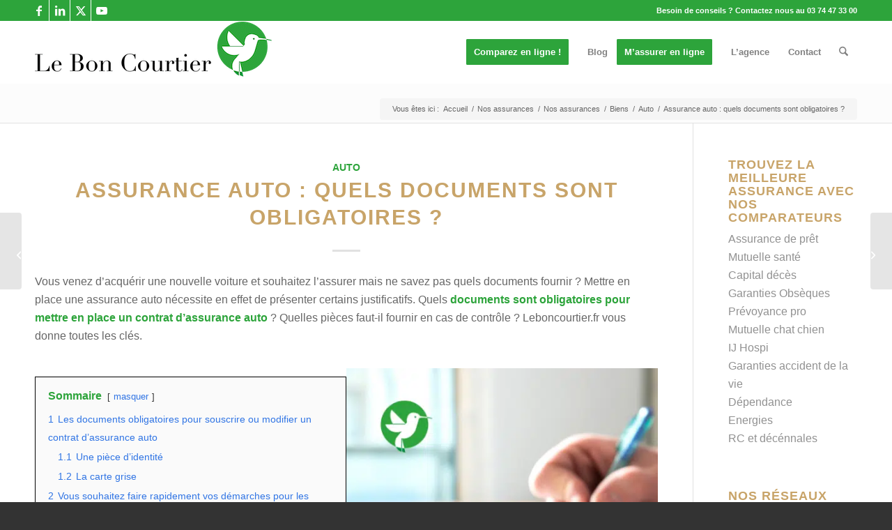

--- FILE ---
content_type: text/html; charset=UTF-8
request_url: https://leboncourtier.fr/assurance-auto-quels-documents-sont-obligatoires
body_size: 104389
content:
<!DOCTYPE html>
<html lang="fr-FR" class="html_stretched responsive av-preloader-disabled  html_header_top html_logo_left html_main_nav_header html_menu_right html_slim html_header_sticky html_header_shrinking html_header_topbar_active html_mobile_menu_phone html_header_searchicon html_content_align_center html_header_unstick_top_disabled html_header_stretch_disabled html_elegant-blog html_av-submenu-hidden html_av-submenu-display-click html_av-overlay-side html_av-overlay-side-minimal html_av-submenu-noclone html_entry_id_9890 av-cookies-consent-show-message-bar av-cookies-cookie-consent-enabled av-cookies-can-opt-out av-cookies-user-silent-accept avia-cookie-check-browser-settings av-no-preview av-default-lightbox html_text_menu_active av-mobile-menu-switch-default">
<head>
<!-- Debug: Bootstrap Inserted by WordPress Twitter Bootstrap CSS plugin v3.4.1-0 http://icwp.io/w/ -->
<link rel="stylesheet" type="text/css" href="https://leboncourtier.fr/wp-content/plugins/wordpress-bootstrap-css/resources/bootstrap-3.4.1/css/bootstrap.min.css" />
<!-- / WordPress Twitter Bootstrap CSS Plugin from iControlWP. --><meta charset="UTF-8" /><script>if(navigator.userAgent.match(/MSIE|Internet Explorer/i)||navigator.userAgent.match(/Trident\/7\..*?rv:11/i)){var href=document.location.href;if(!href.match(/[?&]nowprocket/)){if(href.indexOf("?")==-1){if(href.indexOf("#")==-1){document.location.href=href+"?nowprocket=1"}else{document.location.href=href.replace("#","?nowprocket=1#")}}else{if(href.indexOf("#")==-1){document.location.href=href+"&nowprocket=1"}else{document.location.href=href.replace("#","&nowprocket=1#")}}}}</script><script>(()=>{class RocketLazyLoadScripts{constructor(){this.v="2.0.4",this.userEvents=["keydown","keyup","mousedown","mouseup","mousemove","mouseover","mouseout","touchmove","touchstart","touchend","touchcancel","wheel","click","dblclick","input"],this.attributeEvents=["onblur","onclick","oncontextmenu","ondblclick","onfocus","onmousedown","onmouseenter","onmouseleave","onmousemove","onmouseout","onmouseover","onmouseup","onmousewheel","onscroll","onsubmit"]}async t(){this.i(),this.o(),/iP(ad|hone)/.test(navigator.userAgent)&&this.h(),this.u(),this.l(this),this.m(),this.k(this),this.p(this),this._(),await Promise.all([this.R(),this.L()]),this.lastBreath=Date.now(),this.S(this),this.P(),this.D(),this.O(),this.M(),await this.C(this.delayedScripts.normal),await this.C(this.delayedScripts.defer),await this.C(this.delayedScripts.async),await this.T(),await this.F(),await this.j(),await this.A(),window.dispatchEvent(new Event("rocket-allScriptsLoaded")),this.everythingLoaded=!0,this.lastTouchEnd&&await new Promise(t=>setTimeout(t,500-Date.now()+this.lastTouchEnd)),this.I(),this.H(),this.U(),this.W()}i(){this.CSPIssue=sessionStorage.getItem("rocketCSPIssue"),document.addEventListener("securitypolicyviolation",t=>{this.CSPIssue||"script-src-elem"!==t.violatedDirective||"data"!==t.blockedURI||(this.CSPIssue=!0,sessionStorage.setItem("rocketCSPIssue",!0))},{isRocket:!0})}o(){window.addEventListener("pageshow",t=>{this.persisted=t.persisted,this.realWindowLoadedFired=!0},{isRocket:!0}),window.addEventListener("pagehide",()=>{this.onFirstUserAction=null},{isRocket:!0})}h(){let t;function e(e){t=e}window.addEventListener("touchstart",e,{isRocket:!0}),window.addEventListener("touchend",function i(o){o.changedTouches[0]&&t.changedTouches[0]&&Math.abs(o.changedTouches[0].pageX-t.changedTouches[0].pageX)<10&&Math.abs(o.changedTouches[0].pageY-t.changedTouches[0].pageY)<10&&o.timeStamp-t.timeStamp<200&&(window.removeEventListener("touchstart",e,{isRocket:!0}),window.removeEventListener("touchend",i,{isRocket:!0}),"INPUT"===o.target.tagName&&"text"===o.target.type||(o.target.dispatchEvent(new TouchEvent("touchend",{target:o.target,bubbles:!0})),o.target.dispatchEvent(new MouseEvent("mouseover",{target:o.target,bubbles:!0})),o.target.dispatchEvent(new PointerEvent("click",{target:o.target,bubbles:!0,cancelable:!0,detail:1,clientX:o.changedTouches[0].clientX,clientY:o.changedTouches[0].clientY})),event.preventDefault()))},{isRocket:!0})}q(t){this.userActionTriggered||("mousemove"!==t.type||this.firstMousemoveIgnored?"keyup"===t.type||"mouseover"===t.type||"mouseout"===t.type||(this.userActionTriggered=!0,this.onFirstUserAction&&this.onFirstUserAction()):this.firstMousemoveIgnored=!0),"click"===t.type&&t.preventDefault(),t.stopPropagation(),t.stopImmediatePropagation(),"touchstart"===this.lastEvent&&"touchend"===t.type&&(this.lastTouchEnd=Date.now()),"click"===t.type&&(this.lastTouchEnd=0),this.lastEvent=t.type,t.composedPath&&t.composedPath()[0].getRootNode()instanceof ShadowRoot&&(t.rocketTarget=t.composedPath()[0]),this.savedUserEvents.push(t)}u(){this.savedUserEvents=[],this.userEventHandler=this.q.bind(this),this.userEvents.forEach(t=>window.addEventListener(t,this.userEventHandler,{passive:!1,isRocket:!0})),document.addEventListener("visibilitychange",this.userEventHandler,{isRocket:!0})}U(){this.userEvents.forEach(t=>window.removeEventListener(t,this.userEventHandler,{passive:!1,isRocket:!0})),document.removeEventListener("visibilitychange",this.userEventHandler,{isRocket:!0}),this.savedUserEvents.forEach(t=>{(t.rocketTarget||t.target).dispatchEvent(new window[t.constructor.name](t.type,t))})}m(){const t="return false",e=Array.from(this.attributeEvents,t=>"data-rocket-"+t),i="["+this.attributeEvents.join("],[")+"]",o="[data-rocket-"+this.attributeEvents.join("],[data-rocket-")+"]",s=(e,i,o)=>{o&&o!==t&&(e.setAttribute("data-rocket-"+i,o),e["rocket"+i]=new Function("event",o),e.setAttribute(i,t))};new MutationObserver(t=>{for(const n of t)"attributes"===n.type&&(n.attributeName.startsWith("data-rocket-")||this.everythingLoaded?n.attributeName.startsWith("data-rocket-")&&this.everythingLoaded&&this.N(n.target,n.attributeName.substring(12)):s(n.target,n.attributeName,n.target.getAttribute(n.attributeName))),"childList"===n.type&&n.addedNodes.forEach(t=>{if(t.nodeType===Node.ELEMENT_NODE)if(this.everythingLoaded)for(const i of[t,...t.querySelectorAll(o)])for(const t of i.getAttributeNames())e.includes(t)&&this.N(i,t.substring(12));else for(const e of[t,...t.querySelectorAll(i)])for(const t of e.getAttributeNames())this.attributeEvents.includes(t)&&s(e,t,e.getAttribute(t))})}).observe(document,{subtree:!0,childList:!0,attributeFilter:[...this.attributeEvents,...e]})}I(){this.attributeEvents.forEach(t=>{document.querySelectorAll("[data-rocket-"+t+"]").forEach(e=>{this.N(e,t)})})}N(t,e){const i=t.getAttribute("data-rocket-"+e);i&&(t.setAttribute(e,i),t.removeAttribute("data-rocket-"+e))}k(t){Object.defineProperty(HTMLElement.prototype,"onclick",{get(){return this.rocketonclick||null},set(e){this.rocketonclick=e,this.setAttribute(t.everythingLoaded?"onclick":"data-rocket-onclick","this.rocketonclick(event)")}})}S(t){function e(e,i){let o=e[i];e[i]=null,Object.defineProperty(e,i,{get:()=>o,set(s){t.everythingLoaded?o=s:e["rocket"+i]=o=s}})}e(document,"onreadystatechange"),e(window,"onload"),e(window,"onpageshow");try{Object.defineProperty(document,"readyState",{get:()=>t.rocketReadyState,set(e){t.rocketReadyState=e},configurable:!0}),document.readyState="loading"}catch(t){console.log("WPRocket DJE readyState conflict, bypassing")}}l(t){this.originalAddEventListener=EventTarget.prototype.addEventListener,this.originalRemoveEventListener=EventTarget.prototype.removeEventListener,this.savedEventListeners=[],EventTarget.prototype.addEventListener=function(e,i,o){o&&o.isRocket||!t.B(e,this)&&!t.userEvents.includes(e)||t.B(e,this)&&!t.userActionTriggered||e.startsWith("rocket-")||t.everythingLoaded?t.originalAddEventListener.call(this,e,i,o):(t.savedEventListeners.push({target:this,remove:!1,type:e,func:i,options:o}),"mouseenter"!==e&&"mouseleave"!==e||t.originalAddEventListener.call(this,e,t.savedUserEvents.push,o))},EventTarget.prototype.removeEventListener=function(e,i,o){o&&o.isRocket||!t.B(e,this)&&!t.userEvents.includes(e)||t.B(e,this)&&!t.userActionTriggered||e.startsWith("rocket-")||t.everythingLoaded?t.originalRemoveEventListener.call(this,e,i,o):t.savedEventListeners.push({target:this,remove:!0,type:e,func:i,options:o})}}J(t,e){this.savedEventListeners=this.savedEventListeners.filter(i=>{let o=i.type,s=i.target||window;return e!==o||t!==s||(this.B(o,s)&&(i.type="rocket-"+o),this.$(i),!1)})}H(){EventTarget.prototype.addEventListener=this.originalAddEventListener,EventTarget.prototype.removeEventListener=this.originalRemoveEventListener,this.savedEventListeners.forEach(t=>this.$(t))}$(t){t.remove?this.originalRemoveEventListener.call(t.target,t.type,t.func,t.options):this.originalAddEventListener.call(t.target,t.type,t.func,t.options)}p(t){let e;function i(e){return t.everythingLoaded?e:e.split(" ").map(t=>"load"===t||t.startsWith("load.")?"rocket-jquery-load":t).join(" ")}function o(o){function s(e){const s=o.fn[e];o.fn[e]=o.fn.init.prototype[e]=function(){return this[0]===window&&t.userActionTriggered&&("string"==typeof arguments[0]||arguments[0]instanceof String?arguments[0]=i(arguments[0]):"object"==typeof arguments[0]&&Object.keys(arguments[0]).forEach(t=>{const e=arguments[0][t];delete arguments[0][t],arguments[0][i(t)]=e})),s.apply(this,arguments),this}}if(o&&o.fn&&!t.allJQueries.includes(o)){const e={DOMContentLoaded:[],"rocket-DOMContentLoaded":[]};for(const t in e)document.addEventListener(t,()=>{e[t].forEach(t=>t())},{isRocket:!0});o.fn.ready=o.fn.init.prototype.ready=function(i){function s(){parseInt(o.fn.jquery)>2?setTimeout(()=>i.bind(document)(o)):i.bind(document)(o)}return"function"==typeof i&&(t.realDomReadyFired?!t.userActionTriggered||t.fauxDomReadyFired?s():e["rocket-DOMContentLoaded"].push(s):e.DOMContentLoaded.push(s)),o([])},s("on"),s("one"),s("off"),t.allJQueries.push(o)}e=o}t.allJQueries=[],o(window.jQuery),Object.defineProperty(window,"jQuery",{get:()=>e,set(t){o(t)}})}P(){const t=new Map;document.write=document.writeln=function(e){const i=document.currentScript,o=document.createRange(),s=i.parentElement;let n=t.get(i);void 0===n&&(n=i.nextSibling,t.set(i,n));const c=document.createDocumentFragment();o.setStart(c,0),c.appendChild(o.createContextualFragment(e)),s.insertBefore(c,n)}}async R(){return new Promise(t=>{this.userActionTriggered?t():this.onFirstUserAction=t})}async L(){return new Promise(t=>{document.addEventListener("DOMContentLoaded",()=>{this.realDomReadyFired=!0,t()},{isRocket:!0})})}async j(){return this.realWindowLoadedFired?Promise.resolve():new Promise(t=>{window.addEventListener("load",t,{isRocket:!0})})}M(){this.pendingScripts=[];this.scriptsMutationObserver=new MutationObserver(t=>{for(const e of t)e.addedNodes.forEach(t=>{"SCRIPT"!==t.tagName||t.noModule||t.isWPRocket||this.pendingScripts.push({script:t,promise:new Promise(e=>{const i=()=>{const i=this.pendingScripts.findIndex(e=>e.script===t);i>=0&&this.pendingScripts.splice(i,1),e()};t.addEventListener("load",i,{isRocket:!0}),t.addEventListener("error",i,{isRocket:!0}),setTimeout(i,1e3)})})})}),this.scriptsMutationObserver.observe(document,{childList:!0,subtree:!0})}async F(){await this.X(),this.pendingScripts.length?(await this.pendingScripts[0].promise,await this.F()):this.scriptsMutationObserver.disconnect()}D(){this.delayedScripts={normal:[],async:[],defer:[]},document.querySelectorAll("script[type$=rocketlazyloadscript]").forEach(t=>{t.hasAttribute("data-rocket-src")?t.hasAttribute("async")&&!1!==t.async?this.delayedScripts.async.push(t):t.hasAttribute("defer")&&!1!==t.defer||"module"===t.getAttribute("data-rocket-type")?this.delayedScripts.defer.push(t):this.delayedScripts.normal.push(t):this.delayedScripts.normal.push(t)})}async _(){await this.L();let t=[];document.querySelectorAll("script[type$=rocketlazyloadscript][data-rocket-src]").forEach(e=>{let i=e.getAttribute("data-rocket-src");if(i&&!i.startsWith("data:")){i.startsWith("//")&&(i=location.protocol+i);try{const o=new URL(i).origin;o!==location.origin&&t.push({src:o,crossOrigin:e.crossOrigin||"module"===e.getAttribute("data-rocket-type")})}catch(t){}}}),t=[...new Map(t.map(t=>[JSON.stringify(t),t])).values()],this.Y(t,"preconnect")}async G(t){if(await this.K(),!0!==t.noModule||!("noModule"in HTMLScriptElement.prototype))return new Promise(e=>{let i;function o(){(i||t).setAttribute("data-rocket-status","executed"),e()}try{if(navigator.userAgent.includes("Firefox/")||""===navigator.vendor||this.CSPIssue)i=document.createElement("script"),[...t.attributes].forEach(t=>{let e=t.nodeName;"type"!==e&&("data-rocket-type"===e&&(e="type"),"data-rocket-src"===e&&(e="src"),i.setAttribute(e,t.nodeValue))}),t.text&&(i.text=t.text),t.nonce&&(i.nonce=t.nonce),i.hasAttribute("src")?(i.addEventListener("load",o,{isRocket:!0}),i.addEventListener("error",()=>{i.setAttribute("data-rocket-status","failed-network"),e()},{isRocket:!0}),setTimeout(()=>{i.isConnected||e()},1)):(i.text=t.text,o()),i.isWPRocket=!0,t.parentNode.replaceChild(i,t);else{const i=t.getAttribute("data-rocket-type"),s=t.getAttribute("data-rocket-src");i?(t.type=i,t.removeAttribute("data-rocket-type")):t.removeAttribute("type"),t.addEventListener("load",o,{isRocket:!0}),t.addEventListener("error",i=>{this.CSPIssue&&i.target.src.startsWith("data:")?(console.log("WPRocket: CSP fallback activated"),t.removeAttribute("src"),this.G(t).then(e)):(t.setAttribute("data-rocket-status","failed-network"),e())},{isRocket:!0}),s?(t.fetchPriority="high",t.removeAttribute("data-rocket-src"),t.src=s):t.src="data:text/javascript;base64,"+window.btoa(unescape(encodeURIComponent(t.text)))}}catch(i){t.setAttribute("data-rocket-status","failed-transform"),e()}});t.setAttribute("data-rocket-status","skipped")}async C(t){const e=t.shift();return e?(e.isConnected&&await this.G(e),this.C(t)):Promise.resolve()}O(){this.Y([...this.delayedScripts.normal,...this.delayedScripts.defer,...this.delayedScripts.async],"preload")}Y(t,e){this.trash=this.trash||[];let i=!0;var o=document.createDocumentFragment();t.forEach(t=>{const s=t.getAttribute&&t.getAttribute("data-rocket-src")||t.src;if(s&&!s.startsWith("data:")){const n=document.createElement("link");n.href=s,n.rel=e,"preconnect"!==e&&(n.as="script",n.fetchPriority=i?"high":"low"),t.getAttribute&&"module"===t.getAttribute("data-rocket-type")&&(n.crossOrigin=!0),t.crossOrigin&&(n.crossOrigin=t.crossOrigin),t.integrity&&(n.integrity=t.integrity),t.nonce&&(n.nonce=t.nonce),o.appendChild(n),this.trash.push(n),i=!1}}),document.head.appendChild(o)}W(){this.trash.forEach(t=>t.remove())}async T(){try{document.readyState="interactive"}catch(t){}this.fauxDomReadyFired=!0;try{await this.K(),this.J(document,"readystatechange"),document.dispatchEvent(new Event("rocket-readystatechange")),await this.K(),document.rocketonreadystatechange&&document.rocketonreadystatechange(),await this.K(),this.J(document,"DOMContentLoaded"),document.dispatchEvent(new Event("rocket-DOMContentLoaded")),await this.K(),this.J(window,"DOMContentLoaded"),window.dispatchEvent(new Event("rocket-DOMContentLoaded"))}catch(t){console.error(t)}}async A(){try{document.readyState="complete"}catch(t){}try{await this.K(),this.J(document,"readystatechange"),document.dispatchEvent(new Event("rocket-readystatechange")),await this.K(),document.rocketonreadystatechange&&document.rocketonreadystatechange(),await this.K(),this.J(window,"load"),window.dispatchEvent(new Event("rocket-load")),await this.K(),window.rocketonload&&window.rocketonload(),await this.K(),this.allJQueries.forEach(t=>t(window).trigger("rocket-jquery-load")),await this.K(),this.J(window,"pageshow");const t=new Event("rocket-pageshow");t.persisted=this.persisted,window.dispatchEvent(t),await this.K(),window.rocketonpageshow&&window.rocketonpageshow({persisted:this.persisted})}catch(t){console.error(t)}}async K(){Date.now()-this.lastBreath>45&&(await this.X(),this.lastBreath=Date.now())}async X(){return document.hidden?new Promise(t=>setTimeout(t)):new Promise(t=>requestAnimationFrame(t))}B(t,e){return e===document&&"readystatechange"===t||(e===document&&"DOMContentLoaded"===t||(e===window&&"DOMContentLoaded"===t||(e===window&&"load"===t||e===window&&"pageshow"===t)))}static run(){(new RocketLazyLoadScripts).t()}}RocketLazyLoadScripts.run()})();</script>



<!-- mobile setting -->
<meta name="viewport" content="width=device-width, initial-scale=1">

<!-- Scripts/CSS and wp_head hook -->
<meta name='robots' content='index, follow, max-image-preview:large, max-snippet:-1, max-video-preview:-1' />

				<script type="rocketlazyloadscript" data-rocket-type='text/javascript'>

				function avia_cookie_check_sessionStorage()
				{
					//	FF throws error when all cookies blocked !!
					var sessionBlocked = false;
					try
					{
						var test = sessionStorage.getItem( 'aviaCookieRefused' ) != null;
					}
					catch(e)
					{
						sessionBlocked = true;
					}

					var aviaCookieRefused = ! sessionBlocked ? sessionStorage.getItem( 'aviaCookieRefused' ) : null;

					var html = document.getElementsByTagName('html')[0];

					/**
					 * Set a class to avoid calls to sessionStorage
					 */
					if( sessionBlocked || aviaCookieRefused )
					{
						if( html.className.indexOf('av-cookies-session-refused') < 0 )
						{
							html.className += ' av-cookies-session-refused';
						}
					}

					if( sessionBlocked || aviaCookieRefused || document.cookie.match(/aviaCookieConsent/) )
					{
						if( html.className.indexOf('av-cookies-user-silent-accept') >= 0 )
						{
							 html.className = html.className.replace(/\bav-cookies-user-silent-accept\b/g, '');
						}
					}
				}

				avia_cookie_check_sessionStorage();

			</script>
			
	<!-- This site is optimized with the Yoast SEO Premium plugin v26.6 (Yoast SEO v26.7) - https://yoast.com/wordpress/plugins/seo/ -->
	<title>Assurance auto : quels documents sont obligatoires ? - Le Bon Courtier</title>
<style id="wpr-usedcss">html{font-family:sans-serif;-ms-text-size-adjust:100%;-webkit-text-size-adjust:100%}body{margin:0}article,aside,figure,footer,header,main,menu,nav,section{display:block}canvas,progress,video{display:inline-block;vertical-align:baseline}[hidden],template{display:none}a{background-color:transparent}a:active,a:hover{outline:0}h1{font-size:2em;margin:.67em 0}img{border:0}svg:not(:root){overflow:hidden}figure{margin:1em 40px}pre{overflow:auto}code,pre{font-family:monospace,monospace;font-size:1em}button,input,optgroup,select,textarea{color:inherit;font:inherit;margin:0}button{overflow:visible}button,select{text-transform:none}button,html input[type=button],input[type=reset],input[type=submit]{-webkit-appearance:button;cursor:pointer}button[disabled],html input[disabled]{cursor:default}button::-moz-focus-inner,input::-moz-focus-inner{border:0;padding:0}input{line-height:normal}input[type=checkbox],input[type=radio]{-webkit-box-sizing:border-box;-moz-box-sizing:border-box;box-sizing:border-box;padding:0}input[type=number]::-webkit-inner-spin-button,input[type=number]::-webkit-outer-spin-button{height:auto}input[type=search]{-webkit-appearance:textfield;-webkit-box-sizing:content-box;-moz-box-sizing:content-box;box-sizing:content-box}input[type=search]::-webkit-search-cancel-button,input[type=search]::-webkit-search-decoration{-webkit-appearance:none}fieldset{border:1px solid silver;margin:0 2px;padding:.35em .625em .75em}textarea{overflow:auto}optgroup{font-weight:700}td,th{padding:0}@media print{*,:after,:before{color:#000!important;text-shadow:none!important;background:0 0!important;-webkit-box-shadow:none!important;box-shadow:none!important}a,a:visited{text-decoration:underline}a[href]:after{content:" (" attr(href) ")"}a[href^="#"]:after,a[href^="javascript:"]:after{content:""}pre{border:1px solid #999;page-break-inside:avoid}img,tr{page-break-inside:avoid}img{max-width:100%!important}h2,h3,p{orphans:3;widows:3}h2,h3{page-break-after:avoid}.label{border:1px solid #000}.table{border-collapse:collapse!important}.table td,.table th{background-color:#fff!important}}*{-webkit-box-sizing:border-box;-moz-box-sizing:border-box;box-sizing:border-box}:after,:before{-webkit-box-sizing:border-box;-moz-box-sizing:border-box;box-sizing:border-box}html{font-size:10px;-webkit-tap-highlight-color:transparent}body{font-family:"Helvetica Neue",Helvetica,Arial,sans-serif;font-size:14px;line-height:1.42857143;color:#333;background-color:#fff}button,input,select,textarea{font-family:inherit;font-size:inherit;line-height:inherit}a{color:#337ab7;text-decoration:none}a:focus,a:hover{color:#23527c;text-decoration:underline}a:focus{outline:-webkit-focus-ring-color auto 5px;outline-offset:-2px}figure{margin:0}img{vertical-align:middle}[role=button]{cursor:pointer}.h1,.h4,h1,h2,h3,h4,h5{font-family:inherit;font-weight:500;line-height:1.1;color:inherit}.h1 small,.h4 small,h1 small,h2 small,h3 small,h4 small,h5 small{font-weight:400;line-height:1;color:#777}.h1,h1,h2,h3{margin-top:20px;margin-bottom:10px}.h1 small,h1 small,h2 small,h3 small{font-size:65%}.h4,h4,h5{margin-top:10px;margin-bottom:10px}.h4 small,h4 small,h5 small{font-size:75%}.h1,h1{font-size:36px}h2{font-size:30px}h3{font-size:24px}.h4,h4{font-size:18px}h5{font-size:14px}p{margin:0 0 10px}small{font-size:85%}.text-uppercase{text-transform:uppercase}ol,ul{margin-top:0;margin-bottom:10px}ol ol,ol ul,ul ol,ul ul{margin-bottom:0}dl{margin-top:0;margin-bottom:20px}dt{line-height:1.42857143}dt{font-weight:700}address{margin-bottom:20px;font-style:normal;line-height:1.42857143}code,pre{font-family:Menlo,Monaco,Consolas,"Courier New",monospace}code{padding:2px 4px;font-size:90%;color:#c7254e;background-color:#f9f2f4;border-radius:4px}pre{display:block;padding:9.5px;margin:0 0 10px;font-size:13px;line-height:1.42857143;color:#333;word-break:break-all;word-wrap:break-word;background-color:#f5f5f5;border:1px solid #ccc;border-radius:4px}pre code{padding:0;font-size:inherit;color:inherit;white-space:pre-wrap;background-color:transparent;border-radius:0}.container{padding-right:15px;padding-left:15px;margin-right:auto;margin-left:auto}@media (min-width:768px){.container{width:750px}}@media (min-width:992px){.container{width:970px}}@media (min-width:1200px){.container{width:1170px}}table{background-color:transparent}table td[class*=col-],table th[class*=col-]{position:static;display:table-cell;float:none}caption{padding-top:8px;padding-bottom:8px;color:#777;text-align:left}th{text-align:left}.table{width:100%;max-width:100%;margin-bottom:20px}.table>tbody>tr>td,.table>tbody>tr>th{padding:8px;line-height:1.42857143;vertical-align:top;border-top:1px solid #ddd}.table>tbody+tbody{border-top:2px solid #ddd}.table .table{background-color:#fff}.table>tbody>tr.active>td,.table>tbody>tr.active>th,.table>tbody>tr>td.active,.table>tbody>tr>th.active{background-color:#f5f5f5}.table>tbody>tr.success>td,.table>tbody>tr.success>th,.table>tbody>tr>td.success,.table>tbody>tr>th.success{background-color:#dff0d8}fieldset{min-width:0;padding:0;margin:0;border:0}label{display:inline-block;max-width:100%;margin-bottom:5px;font-weight:700}input[type=search]{-webkit-box-sizing:border-box;-moz-box-sizing:border-box;box-sizing:border-box;-webkit-appearance:none;-moz-appearance:none;appearance:none}input[type=checkbox],input[type=radio]{margin:4px 0 0;line-height:normal}fieldset[disabled] input[type=checkbox],fieldset[disabled] input[type=radio],input[type=checkbox].disabled,input[type=checkbox][disabled],input[type=radio].disabled,input[type=radio][disabled]{cursor:not-allowed}input[type=file]{display:block}select[multiple],select[size]{height:auto}input[type=checkbox]:focus,input[type=file]:focus,input[type=radio]:focus{outline:-webkit-focus-ring-color auto 5px;outline-offset:-2px}.checkbox,.radio{position:relative;display:block;margin-top:10px;margin-bottom:10px}.checkbox.disabled label,.radio.disabled label,fieldset[disabled] .checkbox label,fieldset[disabled] .radio label{cursor:not-allowed}.checkbox label,.radio label{min-height:20px;padding-left:20px;margin-bottom:0;font-weight:400;cursor:pointer}.checkbox input[type=checkbox],.radio input[type=radio]{position:absolute;margin-left:-20px}.checkbox+.checkbox,.radio+.radio{margin-top:-5px}.btn{display:inline-block;margin-bottom:0;font-weight:400;text-align:center;white-space:nowrap;vertical-align:middle;-ms-touch-action:manipulation;touch-action:manipulation;cursor:pointer;background-image:none;border:1px solid transparent;padding:6px 12px;font-size:14px;line-height:1.42857143;border-radius:4px;-webkit-user-select:none;-moz-user-select:none;-ms-user-select:none;user-select:none}.btn.active.focus,.btn.active:focus,.btn.focus,.btn:active.focus,.btn:active:focus,.btn:focus{outline:-webkit-focus-ring-color auto 5px;outline-offset:-2px}.btn.focus,.btn:focus,.btn:hover{color:#333;text-decoration:none}.btn.active,.btn:active{background-image:none;outline:0;-webkit-box-shadow:inset 0 3px 5px rgba(0,0,0,.125);box-shadow:inset 0 3px 5px rgba(0,0,0,.125)}.btn.disabled,.btn[disabled],fieldset[disabled] .btn{cursor:not-allowed;opacity:.65;-webkit-box-shadow:none;box-shadow:none}a.btn.disabled,fieldset[disabled] a.btn{pointer-events:none}.btn-success{color:#fff;background-color:#5cb85c;border-color:#4cae4c}.btn-success.focus,.btn-success:focus{color:#fff;background-color:#449d44;border-color:#255625}.btn-success:hover{color:#fff;background-color:#449d44;border-color:#398439}.btn-success.active,.btn-success:active{color:#fff;background-color:#449d44;background-image:none;border-color:#398439}.btn-success.active.focus,.btn-success.active:focus,.btn-success.active:hover,.btn-success:active.focus,.btn-success:active:focus,.btn-success:active:hover{color:#fff;background-color:#398439;border-color:#255625}.btn-success.disabled.focus,.btn-success.disabled:focus,.btn-success.disabled:hover,.btn-success[disabled].focus,.btn-success[disabled]:focus,.btn-success[disabled]:hover,fieldset[disabled] .btn-success.focus,fieldset[disabled] .btn-success:focus,fieldset[disabled] .btn-success:hover{background-color:#5cb85c;border-color:#4cae4c}.fade{opacity:0;-webkit-transition:opacity .15s linear;-o-transition:opacity .15s linear;transition:opacity .15s linear}.fade.in{opacity:1}.collapse{display:none}.collapse.in{display:block}tr.collapse.in{display:table-row}tbody.collapse.in{display:table-row-group}.collapsing{position:relative;height:0;overflow:hidden;-webkit-transition-property:height,visibility;-o-transition-property:height,visibility;transition-property:height,visibility;-webkit-transition-duration:.35s;-o-transition-duration:.35s;transition-duration:.35s;-webkit-transition-timing-function:ease;-o-transition-timing-function:ease;transition-timing-function:ease}.dropdown{position:relative}.dropdown-menu{position:absolute;top:100%;left:0;z-index:1000;display:none;float:left;min-width:160px;padding:5px 0;margin:2px 0 0;font-size:14px;text-align:left;list-style:none;background-color:#fff;background-clip:padding-box;border:1px solid #ccc;border:1px solid rgba(0,0,0,.15);border-radius:4px;-webkit-box-shadow:0 6px 12px rgba(0,0,0,.175);box-shadow:0 6px 12px rgba(0,0,0,.175)}.dropdown-menu>li>a{display:block;padding:3px 20px;clear:both;font-weight:400;line-height:1.42857143;color:#333;white-space:nowrap}.dropdown-menu>li>a:focus,.dropdown-menu>li>a:hover{color:#262626;text-decoration:none;background-color:#f5f5f5}.dropdown-menu>.active>a,.dropdown-menu>.active>a:focus,.dropdown-menu>.active>a:hover{color:#fff;text-decoration:none;background-color:#337ab7;outline:0}.dropdown-menu>.disabled>a,.dropdown-menu>.disabled>a:focus,.dropdown-menu>.disabled>a:hover{color:#777}.dropdown-menu>.disabled>a:focus,.dropdown-menu>.disabled>a:hover{text-decoration:none;cursor:not-allowed;background-color:transparent;background-image:none}.open>.dropdown-menu{display:block}.open>a{outline:0}.dropdown-backdrop{position:fixed;top:0;right:0;bottom:0;left:0;z-index:990}.navbar-fixed-bottom .dropdown .dropdown-menu{top:auto;bottom:100%;margin-bottom:2px}.nav{padding-left:0;margin-bottom:0;list-style:none}.nav>li{position:relative;display:block}.nav>li>a{position:relative;display:block;padding:10px 15px}.nav>li>a:focus,.nav>li>a:hover{text-decoration:none;background-color:#eee}.nav>li.disabled>a{color:#777}.nav>li.disabled>a:focus,.nav>li.disabled>a:hover{color:#777;text-decoration:none;cursor:not-allowed;background-color:transparent}.nav .open>a,.nav .open>a:focus,.nav .open>a:hover{background-color:#eee;border-color:#337ab7}.nav>li>a>img{max-width:none}.navbar-fixed-bottom{position:fixed;right:0;left:0;z-index:1030}@media (min-width:768px){.navbar-fixed-bottom{border-radius:0}}.navbar-fixed-bottom{bottom:0;margin-bottom:0;border-width:1px 0 0}.navbar-nav{margin:7.5px -15px}.navbar-nav>li>a{padding-top:10px;padding-bottom:10px;line-height:20px}@media (max-width:767px){.navbar-nav .open .dropdown-menu{position:static;float:none;width:auto;margin-top:0;background-color:transparent;border:0;-webkit-box-shadow:none;box-shadow:none}.navbar-nav .open .dropdown-menu>li>a{padding:5px 15px 5px 25px}.navbar-nav .open .dropdown-menu>li>a{line-height:20px}.navbar-nav .open .dropdown-menu>li>a:focus,.navbar-nav .open .dropdown-menu>li>a:hover{background-image:none}}@media (min-width:768px){.navbar-nav{float:left;margin:0}.navbar-nav>li{float:left}.navbar-nav>li>a{padding-top:15px;padding-bottom:15px}}.navbar-nav>li>.dropdown-menu{margin-top:0;border-top-left-radius:0;border-top-right-radius:0}.navbar-fixed-bottom .navbar-nav>li>.dropdown-menu{margin-bottom:0;border-top-left-radius:4px;border-top-right-radius:4px;border-bottom-right-radius:0;border-bottom-left-radius:0}.breadcrumb{padding:8px 15px;margin-bottom:20px;list-style:none;background-color:#f5f5f5;border-radius:4px}.breadcrumb>li{display:inline-block}.breadcrumb>li+li:before{padding:0 5px;color:#ccc;content:"/\00a0"}.breadcrumb>.active{color:#777}.pagination{display:inline-block;padding-left:0;margin:20px 0;border-radius:4px}.pagination>li{display:inline}.pagination>li>a,.pagination>li>span{position:relative;float:left;padding:6px 12px;margin-left:-1px;line-height:1.42857143;color:#337ab7;text-decoration:none;background-color:#fff;border:1px solid #ddd}.pagination>li>a:focus,.pagination>li>a:hover,.pagination>li>span:focus,.pagination>li>span:hover{z-index:2;color:#23527c;background-color:#eee;border-color:#ddd}.pagination>li:first-child>a,.pagination>li:first-child>span{margin-left:0;border-top-left-radius:4px;border-bottom-left-radius:4px}.pagination>li:last-child>a,.pagination>li:last-child>span{border-top-right-radius:4px;border-bottom-right-radius:4px}.pagination>.active>a,.pagination>.active>a:focus,.pagination>.active>a:hover,.pagination>.active>span,.pagination>.active>span:focus,.pagination>.active>span:hover{z-index:3;color:#fff;cursor:default;background-color:#337ab7;border-color:#337ab7}.pagination>.disabled>a,.pagination>.disabled>a:focus,.pagination>.disabled>a:hover,.pagination>.disabled>span,.pagination>.disabled>span:focus,.pagination>.disabled>span:hover{color:#777;cursor:not-allowed;background-color:#fff;border-color:#ddd}.label{display:inline;padding:.2em .6em .3em;font-size:75%;font-weight:700;line-height:1;color:#fff;text-align:center;white-space:nowrap;vertical-align:baseline;border-radius:.25em}a.label:focus,a.label:hover{color:#fff;text-decoration:none;cursor:pointer}.label:empty{display:none}.btn .label{position:relative;top:-1px}.alert{padding:15px;margin-bottom:20px;border:1px solid transparent;border-radius:4px}.alert h4{margin-top:0;color:inherit}.alert>p,.alert>ul{margin-bottom:0}.alert>p+p{margin-top:5px}.progress{height:20px;margin-bottom:20px;overflow:hidden;background-color:#f5f5f5;border-radius:4px;-webkit-box-shadow:inset 0 1px 2px rgba(0,0,0,.1);box-shadow:inset 0 1px 2px rgba(0,0,0,.1)}.panel{margin-bottom:20px;background-color:#fff;border:1px solid transparent;border-radius:4px;-webkit-box-shadow:0 1px 1px rgba(0,0,0,.05);box-shadow:0 1px 1px rgba(0,0,0,.05)}.panel>.table{margin-bottom:0}.panel>.table caption{padding-right:15px;padding-left:15px}.panel>.table:first-child{border-top-left-radius:3px;border-top-right-radius:3px}.panel>.table:first-child>tbody:first-child>tr:first-child{border-top-left-radius:3px;border-top-right-radius:3px}.panel>.table:first-child>tbody:first-child>tr:first-child td:first-child,.panel>.table:first-child>tbody:first-child>tr:first-child th:first-child{border-top-left-radius:3px}.panel>.table:first-child>tbody:first-child>tr:first-child td:last-child,.panel>.table:first-child>tbody:first-child>tr:first-child th:last-child{border-top-right-radius:3px}.panel>.table:last-child{border-bottom-right-radius:3px;border-bottom-left-radius:3px}.panel>.table:last-child>tbody:last-child>tr:last-child{border-bottom-right-radius:3px;border-bottom-left-radius:3px}.panel>.table:last-child>tbody:last-child>tr:last-child td:first-child,.panel>.table:last-child>tbody:last-child>tr:last-child th:first-child{border-bottom-left-radius:3px}.panel>.table:last-child>tbody:last-child>tr:last-child td:last-child,.panel>.table:last-child>tbody:last-child>tr:last-child th:last-child{border-bottom-right-radius:3px}.panel>.table>tbody:first-child>tr:first-child td,.panel>.table>tbody:first-child>tr:first-child th{border-top:0}.close{float:right;font-size:21px;font-weight:700;line-height:1;color:#000;text-shadow:0 1px 0 #fff;opacity:.2}.close:focus,.close:hover{color:#000;text-decoration:none;cursor:pointer;opacity:.5}button.close{padding:0;cursor:pointer;background:0 0;border:0;-webkit-appearance:none;-moz-appearance:none;appearance:none}.modal-open{overflow:hidden}.modal{position:fixed;top:0;right:0;bottom:0;left:0;z-index:1050;display:none;overflow:hidden;-webkit-overflow-scrolling:touch;outline:0}.modal.fade .modal-dialog{-webkit-transform:translate(0,-25%);-ms-transform:translate(0,-25%);-o-transform:translate(0,-25%);transform:translate(0,-25%);-webkit-transition:-webkit-transform .3s ease-out;-o-transition:-o-transform .3s ease-out;transition:-webkit-transform .3s ease-out;transition:transform .3s ease-out;transition:transform .3s ease-out,-webkit-transform .3s ease-out,-o-transform .3s ease-out}.modal.in .modal-dialog{-webkit-transform:translate(0,0);-ms-transform:translate(0,0);-o-transform:translate(0,0);transform:translate(0,0)}.modal-open .modal{overflow-x:hidden;overflow-y:auto}.modal-dialog{position:relative;width:auto;margin:10px}.modal-content{position:relative;background-color:#fff;background-clip:padding-box;border:1px solid #999;border:1px solid rgba(0,0,0,.2);border-radius:6px;-webkit-box-shadow:0 3px 9px rgba(0,0,0,.5);box-shadow:0 3px 9px rgba(0,0,0,.5);outline:0}.modal-backdrop{position:fixed;top:0;right:0;bottom:0;left:0;z-index:1040;background-color:#000}.modal-backdrop.fade{opacity:0}.modal-backdrop.in{opacity:.5}.modal-scrollbar-measure{position:absolute;top:-9999px;width:50px;height:50px;overflow:scroll}@media (min-width:768px){.modal-dialog{width:600px;margin:30px auto}.modal-content{-webkit-box-shadow:0 5px 15px rgba(0,0,0,.5);box-shadow:0 5px 15px rgba(0,0,0,.5)}}.tooltip{position:absolute;z-index:1070;display:block;font-family:"Helvetica Neue",Helvetica,Arial,sans-serif;font-style:normal;font-weight:400;line-height:1.42857143;line-break:auto;text-align:left;text-align:start;text-decoration:none;text-shadow:none;text-transform:none;letter-spacing:normal;word-break:normal;word-spacing:normal;word-wrap:normal;white-space:normal;font-size:12px;opacity:0}.tooltip.in{opacity:.9}.tooltip.top{padding:5px 0;margin-top:-3px}.tooltip.right{padding:0 5px;margin-left:3px}.tooltip.bottom{padding:5px 0;margin-top:3px}.tooltip.left{padding:0 5px;margin-left:-3px}.tooltip.top .tooltip-arrow{bottom:0;left:50%;margin-left:-5px;border-width:5px 5px 0;border-top-color:#000}.tooltip.right .tooltip-arrow{top:50%;left:0;margin-top:-5px;border-width:5px 5px 5px 0;border-right-color:#000}.tooltip.left .tooltip-arrow{top:50%;right:0;margin-top:-5px;border-width:5px 0 5px 5px;border-left-color:#000}.tooltip.bottom .tooltip-arrow{top:0;left:50%;margin-left:-5px;border-width:0 5px 5px;border-bottom-color:#000}.tooltip-inner{max-width:200px;padding:3px 8px;color:#fff;text-align:center;background-color:#000;border-radius:4px}.tooltip-arrow{position:absolute;width:0;height:0;border-color:transparent;border-style:solid}.popover{position:absolute;top:0;left:0;z-index:1060;display:none;max-width:276px;padding:1px;font-family:"Helvetica Neue",Helvetica,Arial,sans-serif;font-style:normal;font-weight:400;line-height:1.42857143;line-break:auto;text-align:left;text-align:start;text-decoration:none;text-shadow:none;text-transform:none;letter-spacing:normal;word-break:normal;word-spacing:normal;word-wrap:normal;white-space:normal;font-size:14px;background-color:#fff;background-clip:padding-box;border:1px solid #ccc;border:1px solid rgba(0,0,0,.2);border-radius:6px;-webkit-box-shadow:0 5px 10px rgba(0,0,0,.2);box-shadow:0 5px 10px rgba(0,0,0,.2)}.popover.top{margin-top:-10px}.popover.right{margin-left:10px}.popover.bottom{margin-top:10px}.popover.left{margin-left:-10px}.popover>.arrow{border-width:11px}.popover>.arrow,.popover>.arrow:after{position:absolute;display:block;width:0;height:0;border-color:transparent;border-style:solid}.popover>.arrow:after{content:"";border-width:10px}.popover.top>.arrow{bottom:-11px;left:50%;margin-left:-11px;border-top-color:#999;border-top-color:rgba(0,0,0,.25);border-bottom-width:0}.popover.top>.arrow:after{bottom:1px;margin-left:-10px;content:" ";border-top-color:#fff;border-bottom-width:0}.popover.right>.arrow{top:50%;left:-11px;margin-top:-11px;border-right-color:#999;border-right-color:rgba(0,0,0,.25);border-left-width:0}.popover.right>.arrow:after{bottom:-10px;left:1px;content:" ";border-right-color:#fff;border-left-width:0}.popover.bottom>.arrow{top:-11px;left:50%;margin-left:-11px;border-top-width:0;border-bottom-color:#999;border-bottom-color:rgba(0,0,0,.25)}.popover.bottom>.arrow:after{top:1px;margin-left:-10px;content:" ";border-top-width:0;border-bottom-color:#fff}.popover.left>.arrow{top:50%;right:-11px;margin-top:-11px;border-right-width:0;border-left-color:#999;border-left-color:rgba(0,0,0,.25)}.popover.left>.arrow:after{right:1px;bottom:-10px;content:" ";border-right-width:0;border-left-color:#fff}.popover-title{padding:8px 14px;margin:0;font-size:14px;background-color:#f7f7f7;border-bottom:1px solid #ebebeb;border-radius:5px 5px 0 0}.popover-content{padding:9px 14px}.carousel{position:relative}.carousel-indicators{position:absolute;bottom:10px;left:50%;z-index:15;width:60%;padding-left:0;margin-left:-30%;text-align:center;list-style:none}.carousel-indicators li{display:inline-block;width:10px;height:10px;margin:1px;text-indent:-999px;cursor:pointer;background-color:rgba(0,0,0,0);border:1px solid #fff;border-radius:10px}.carousel-indicators .active{width:12px;height:12px;margin:0;background-color:#fff}@media screen and (min-width:768px){.carousel-indicators{bottom:20px}}.clearfix:after,.clearfix:before,.container:after,.container:before,.nav:after,.nav:before{display:table;content:" "}.clearfix:after,.container:after,.nav:after{clear:both}.hide{display:none!important}.show{display:block!important}.hidden{display:none!important}.affix{position:fixed}@-ms-viewport{width:device-width}img:is([sizes=auto i],[sizes^="auto," i]){contain-intrinsic-size:3000px 1500px}img.emoji{display:inline!important;border:none!important;box-shadow:none!important;height:1em!important;width:1em!important;margin:0 .07em!important;vertical-align:-.1em!important;background:0 0!important;padding:0!important}.wp-block-button__link{align-content:center;box-sizing:border-box;cursor:pointer;display:inline-block;height:100%;text-align:center;word-break:break-word}.wp-block-button__link.aligncenter{text-align:center}.wp-block-button__link.alignright{text-align:right}:where(.wp-block-button__link){border-radius:9999px;box-shadow:none;padding:calc(.667em + 2px) calc(1.333em + 2px);text-decoration:none}:root :where(.wp-block-button .wp-block-button__link.is-style-outline),:root :where(.wp-block-button.is-style-outline>.wp-block-button__link){border:2px solid;padding:.667em 1.333em}:root :where(.wp-block-button .wp-block-button__link.is-style-outline:not(.has-text-color)),:root :where(.wp-block-button.is-style-outline>.wp-block-button__link:not(.has-text-color)){color:currentColor}:root :where(.wp-block-button .wp-block-button__link.is-style-outline:not(.has-background)),:root :where(.wp-block-button.is-style-outline>.wp-block-button__link:not(.has-background)){background-color:initial;background-image:none}.wp-block-buttons{box-sizing:border-box}.wp-block-buttons>.wp-block-button{display:inline-block;margin:0}.wp-block-buttons.is-content-justification-center{justify-content:center}.wp-block-buttons.aligncenter{text-align:center}.wp-block-buttons:not(.is-content-justification-space-between,.is-content-justification-right,.is-content-justification-left,.is-content-justification-center) .wp-block-button.aligncenter{margin-left:auto;margin-right:auto;width:100%}.wp-block-buttons .wp-block-button__link{width:100%}.wp-block-button.aligncenter{text-align:center}:where(.wp-block-calendar table:not(.has-background) th){background:#ddd}.wp-block-columns{align-items:normal!important;box-sizing:border-box;display:flex;flex-wrap:wrap!important}@media (min-width:782px){.wp-block-columns{flex-wrap:nowrap!important}}.wp-block-columns.are-vertically-aligned-center{align-items:center}@media (max-width:781px){.wp-block-columns:not(.is-not-stacked-on-mobile)>.wp-block-column{flex-basis:100%!important}}@media (min-width:782px){.wp-block-columns:not(.is-not-stacked-on-mobile)>.wp-block-column{flex-basis:0;flex-grow:1}}:where(.wp-block-columns){margin-bottom:1.75em}:where(.wp-block-columns.has-background){padding:1.25em 2.375em}.wp-block-column{flex-grow:1;min-width:0;overflow-wrap:break-word;word-break:break-word}.wp-block-column.is-vertically-aligned-center{align-self:center}.wp-block-column.is-vertically-aligned-center{width:100%}:where(.wp-block-post-comments input[type=submit]){border:none}:where(.wp-block-cover-image:not(.has-text-color)),:where(.wp-block-cover:not(.has-text-color)){color:#fff}:where(.wp-block-cover-image.is-light:not(.has-text-color)),:where(.wp-block-cover.is-light:not(.has-text-color)){color:#000}:root :where(.wp-block-cover h1:not(.has-text-color)),:root :where(.wp-block-cover h2:not(.has-text-color)),:root :where(.wp-block-cover h3:not(.has-text-color)),:root :where(.wp-block-cover h4:not(.has-text-color)),:root :where(.wp-block-cover h5:not(.has-text-color)),:root :where(.wp-block-cover h6:not(.has-text-color)),:root :where(.wp-block-cover p:not(.has-text-color)){color:inherit}:where(.wp-block-file){margin-bottom:1.5em}:where(.wp-block-file__button){border-radius:2em;display:inline-block;padding:.5em 1em}:where(.wp-block-file__button):is(a):active,:where(.wp-block-file__button):is(a):focus,:where(.wp-block-file__button):is(a):hover,:where(.wp-block-file__button):is(a):visited{box-shadow:none;color:#fff;opacity:.85;text-decoration:none}:where(.wp-block-group.wp-block-group-is-layout-constrained){position:relative}h1.has-background,h2.has-background,h3.has-background,h4.has-background,h5.has-background{padding:1.25em 2.375em}.wp-block-image>a,.wp-block-image>figure>a{display:inline-block}.wp-block-image img{box-sizing:border-box;height:auto;max-width:100%;vertical-align:bottom}@media not (prefers-reduced-motion){.wp-block-image img.hide{visibility:hidden}.wp-block-image img.show{animation:.4s show-content-image}}.wp-block-image[style*=border-radius] img,.wp-block-image[style*=border-radius]>a{border-radius:inherit}.wp-block-image.aligncenter{text-align:center}.wp-block-image .aligncenter,.wp-block-image .alignleft,.wp-block-image .alignright,.wp-block-image.aligncenter,.wp-block-image.alignleft,.wp-block-image.alignright{display:table}.wp-block-image .alignleft{float:left;margin:.5em 1em .5em 0}.wp-block-image .alignright{float:right;margin:.5em 0 .5em 1em}.wp-block-image .aligncenter{margin-left:auto;margin-right:auto}.wp-block-image :where(figcaption){margin-bottom:1em;margin-top:.5em}:root :where(.wp-block-image.is-style-rounded img,.wp-block-image .is-style-rounded img){border-radius:9999px}.wp-block-image figure{margin:0}@keyframes show-content-image{0%{visibility:hidden}99%{visibility:hidden}to{visibility:visible}}:where(.wp-block-latest-comments:not([style*=line-height] .wp-block-latest-comments__comment)){line-height:1.1}:where(.wp-block-latest-comments:not([style*=line-height] .wp-block-latest-comments__comment-excerpt p)){line-height:1.8}:root :where(.wp-block-latest-posts.is-grid){padding:0}:root :where(.wp-block-latest-posts.wp-block-latest-posts__list){padding-left:0}ol,ul{box-sizing:border-box}:root :where(.wp-block-list.has-background){padding:1.25em 2.375em}:where(.wp-block-navigation.has-background .wp-block-navigation-item a:not(.wp-element-button)),:where(.wp-block-navigation.has-background .wp-block-navigation-submenu a:not(.wp-element-button)){padding:.5em 1em}:where(.wp-block-navigation .wp-block-navigation__submenu-container .wp-block-navigation-item a:not(.wp-element-button)),:where(.wp-block-navigation .wp-block-navigation__submenu-container .wp-block-navigation-submenu a:not(.wp-element-button)),:where(.wp-block-navigation .wp-block-navigation__submenu-container .wp-block-navigation-submenu button.wp-block-navigation-item__content),:where(.wp-block-navigation .wp-block-navigation__submenu-container .wp-block-pages-list__item button.wp-block-navigation-item__content){padding:.5em 1em}:root :where(p.has-background){padding:1.25em 2.375em}:where(p.has-text-color:not(.has-link-color)) a{color:inherit}:where(.wp-block-post-comments-form) input:not([type=submit]),:where(.wp-block-post-comments-form) textarea{border:1px solid #949494;font-family:inherit;font-size:1em}:where(.wp-block-post-comments-form) input:where(:not([type=submit]):not([type=checkbox])),:where(.wp-block-post-comments-form) textarea{padding:calc(.667em + 2px)}:where(.wp-block-post-excerpt){box-sizing:border-box;margin-bottom:var(--wp--style--block-gap);margin-top:var(--wp--style--block-gap)}:where(.wp-block-preformatted.has-background){padding:1.25em 2.375em}:where(.wp-block-search__button){border:1px solid #ccc;padding:6px 10px}:where(.wp-block-search__input){font-family:inherit;font-size:inherit;font-style:inherit;font-weight:inherit;letter-spacing:inherit;line-height:inherit;text-transform:inherit}:where(.wp-block-search__button-inside .wp-block-search__inside-wrapper){border:1px solid #949494;box-sizing:border-box;padding:4px}:where(.wp-block-search__button-inside .wp-block-search__inside-wrapper) .wp-block-search__input{border:none;border-radius:0;padding:0 4px}:where(.wp-block-search__button-inside .wp-block-search__inside-wrapper) .wp-block-search__input:focus{outline:0}:where(.wp-block-search__button-inside .wp-block-search__inside-wrapper) :where(.wp-block-search__button){padding:4px 8px}:root :where(.wp-block-separator.is-style-dots){height:auto;line-height:1;text-align:center}:root :where(.wp-block-separator.is-style-dots):before{color:currentColor;content:"···";font-family:serif;font-size:1.5em;letter-spacing:2em;padding-left:2em}:root :where(.wp-block-site-logo.is-style-rounded){border-radius:9999px}:where(.wp-block-social-links:not(.is-style-logos-only)) .wp-social-link{background-color:#f0f0f0;color:#444}:where(.wp-block-social-links:not(.is-style-logos-only)) .wp-social-link-amazon{background-color:#f90;color:#fff}:where(.wp-block-social-links:not(.is-style-logos-only)) .wp-social-link-bandcamp{background-color:#1ea0c3;color:#fff}:where(.wp-block-social-links:not(.is-style-logos-only)) .wp-social-link-behance{background-color:#0757fe;color:#fff}:where(.wp-block-social-links:not(.is-style-logos-only)) .wp-social-link-bluesky{background-color:#0a7aff;color:#fff}:where(.wp-block-social-links:not(.is-style-logos-only)) .wp-social-link-codepen{background-color:#1e1f26;color:#fff}:where(.wp-block-social-links:not(.is-style-logos-only)) .wp-social-link-deviantart{background-color:#02e49b;color:#fff}:where(.wp-block-social-links:not(.is-style-logos-only)) .wp-social-link-discord{background-color:#5865f2;color:#fff}:where(.wp-block-social-links:not(.is-style-logos-only)) .wp-social-link-dribbble{background-color:#e94c89;color:#fff}:where(.wp-block-social-links:not(.is-style-logos-only)) .wp-social-link-dropbox{background-color:#4280ff;color:#fff}:where(.wp-block-social-links:not(.is-style-logos-only)) .wp-social-link-etsy{background-color:#f45800;color:#fff}:where(.wp-block-social-links:not(.is-style-logos-only)) .wp-social-link-facebook{background-color:#0866ff;color:#fff}:where(.wp-block-social-links:not(.is-style-logos-only)) .wp-social-link-fivehundredpx{background-color:#000;color:#fff}:where(.wp-block-social-links:not(.is-style-logos-only)) .wp-social-link-flickr{background-color:#0461dd;color:#fff}:where(.wp-block-social-links:not(.is-style-logos-only)) .wp-social-link-foursquare{background-color:#e65678;color:#fff}:where(.wp-block-social-links:not(.is-style-logos-only)) .wp-social-link-github{background-color:#24292d;color:#fff}:where(.wp-block-social-links:not(.is-style-logos-only)) .wp-social-link-goodreads{background-color:#eceadd;color:#382110}:where(.wp-block-social-links:not(.is-style-logos-only)) .wp-social-link-google{background-color:#ea4434;color:#fff}:where(.wp-block-social-links:not(.is-style-logos-only)) .wp-social-link-gravatar{background-color:#1d4fc4;color:#fff}:where(.wp-block-social-links:not(.is-style-logos-only)) .wp-social-link-instagram{background-color:#f00075;color:#fff}:where(.wp-block-social-links:not(.is-style-logos-only)) .wp-social-link-lastfm{background-color:#e21b24;color:#fff}:where(.wp-block-social-links:not(.is-style-logos-only)) .wp-social-link-linkedin{background-color:#0d66c2;color:#fff}:where(.wp-block-social-links:not(.is-style-logos-only)) .wp-social-link-mastodon{background-color:#3288d4;color:#fff}:where(.wp-block-social-links:not(.is-style-logos-only)) .wp-social-link-medium{background-color:#000;color:#fff}:where(.wp-block-social-links:not(.is-style-logos-only)) .wp-social-link-meetup{background-color:#f6405f;color:#fff}:where(.wp-block-social-links:not(.is-style-logos-only)) .wp-social-link-patreon{background-color:#000;color:#fff}:where(.wp-block-social-links:not(.is-style-logos-only)) .wp-social-link-pinterest{background-color:#e60122;color:#fff}:where(.wp-block-social-links:not(.is-style-logos-only)) .wp-social-link-pocket{background-color:#ef4155;color:#fff}:where(.wp-block-social-links:not(.is-style-logos-only)) .wp-social-link-reddit{background-color:#ff4500;color:#fff}:where(.wp-block-social-links:not(.is-style-logos-only)) .wp-social-link-skype{background-color:#0478d7;color:#fff}:where(.wp-block-social-links:not(.is-style-logos-only)) .wp-social-link-snapchat{background-color:#fefc00;color:#fff;stroke:#000}:where(.wp-block-social-links:not(.is-style-logos-only)) .wp-social-link-soundcloud{background-color:#ff5600;color:#fff}:where(.wp-block-social-links:not(.is-style-logos-only)) .wp-social-link-spotify{background-color:#1bd760;color:#fff}:where(.wp-block-social-links:not(.is-style-logos-only)) .wp-social-link-telegram{background-color:#2aabee;color:#fff}:where(.wp-block-social-links:not(.is-style-logos-only)) .wp-social-link-threads{background-color:#000;color:#fff}:where(.wp-block-social-links:not(.is-style-logos-only)) .wp-social-link-tiktok{background-color:#000;color:#fff}:where(.wp-block-social-links:not(.is-style-logos-only)) .wp-social-link-tumblr{background-color:#011835;color:#fff}:where(.wp-block-social-links:not(.is-style-logos-only)) .wp-social-link-twitch{background-color:#6440a4;color:#fff}:where(.wp-block-social-links:not(.is-style-logos-only)) .wp-social-link-twitter{background-color:#1da1f2;color:#fff}:where(.wp-block-social-links:not(.is-style-logos-only)) .wp-social-link-vimeo{background-color:#1eb7ea;color:#fff}:where(.wp-block-social-links:not(.is-style-logos-only)) .wp-social-link-vk{background-color:#4680c2;color:#fff}:where(.wp-block-social-links:not(.is-style-logos-only)) .wp-social-link-wordpress{background-color:#3499cd;color:#fff}:where(.wp-block-social-links:not(.is-style-logos-only)) .wp-social-link-whatsapp{background-color:#25d366;color:#fff}:where(.wp-block-social-links:not(.is-style-logos-only)) .wp-social-link-x{background-color:#000;color:#fff}:where(.wp-block-social-links:not(.is-style-logos-only)) .wp-social-link-yelp{background-color:#d32422;color:#fff}:where(.wp-block-social-links:not(.is-style-logos-only)) .wp-social-link-youtube{background-color:red;color:#fff}:where(.wp-block-social-links.is-style-logos-only) .wp-social-link{background:0 0}:where(.wp-block-social-links.is-style-logos-only) .wp-social-link svg{height:1.25em;width:1.25em}:where(.wp-block-social-links.is-style-logos-only) .wp-social-link-amazon{color:#f90}:where(.wp-block-social-links.is-style-logos-only) .wp-social-link-bandcamp{color:#1ea0c3}:where(.wp-block-social-links.is-style-logos-only) .wp-social-link-behance{color:#0757fe}:where(.wp-block-social-links.is-style-logos-only) .wp-social-link-bluesky{color:#0a7aff}:where(.wp-block-social-links.is-style-logos-only) .wp-social-link-codepen{color:#1e1f26}:where(.wp-block-social-links.is-style-logos-only) .wp-social-link-deviantart{color:#02e49b}:where(.wp-block-social-links.is-style-logos-only) .wp-social-link-discord{color:#5865f2}:where(.wp-block-social-links.is-style-logos-only) .wp-social-link-dribbble{color:#e94c89}:where(.wp-block-social-links.is-style-logos-only) .wp-social-link-dropbox{color:#4280ff}:where(.wp-block-social-links.is-style-logos-only) .wp-social-link-etsy{color:#f45800}:where(.wp-block-social-links.is-style-logos-only) .wp-social-link-facebook{color:#0866ff}:where(.wp-block-social-links.is-style-logos-only) .wp-social-link-fivehundredpx{color:#000}:where(.wp-block-social-links.is-style-logos-only) .wp-social-link-flickr{color:#0461dd}:where(.wp-block-social-links.is-style-logos-only) .wp-social-link-foursquare{color:#e65678}:where(.wp-block-social-links.is-style-logos-only) .wp-social-link-github{color:#24292d}:where(.wp-block-social-links.is-style-logos-only) .wp-social-link-goodreads{color:#382110}:where(.wp-block-social-links.is-style-logos-only) .wp-social-link-google{color:#ea4434}:where(.wp-block-social-links.is-style-logos-only) .wp-social-link-gravatar{color:#1d4fc4}:where(.wp-block-social-links.is-style-logos-only) .wp-social-link-instagram{color:#f00075}:where(.wp-block-social-links.is-style-logos-only) .wp-social-link-lastfm{color:#e21b24}:where(.wp-block-social-links.is-style-logos-only) .wp-social-link-linkedin{color:#0d66c2}:where(.wp-block-social-links.is-style-logos-only) .wp-social-link-mastodon{color:#3288d4}:where(.wp-block-social-links.is-style-logos-only) .wp-social-link-medium{color:#000}:where(.wp-block-social-links.is-style-logos-only) .wp-social-link-meetup{color:#f6405f}:where(.wp-block-social-links.is-style-logos-only) .wp-social-link-patreon{color:#000}:where(.wp-block-social-links.is-style-logos-only) .wp-social-link-pinterest{color:#e60122}:where(.wp-block-social-links.is-style-logos-only) .wp-social-link-pocket{color:#ef4155}:where(.wp-block-social-links.is-style-logos-only) .wp-social-link-reddit{color:#ff4500}:where(.wp-block-social-links.is-style-logos-only) .wp-social-link-skype{color:#0478d7}:where(.wp-block-social-links.is-style-logos-only) .wp-social-link-snapchat{color:#fff;stroke:#000}:where(.wp-block-social-links.is-style-logos-only) .wp-social-link-soundcloud{color:#ff5600}:where(.wp-block-social-links.is-style-logos-only) .wp-social-link-spotify{color:#1bd760}:where(.wp-block-social-links.is-style-logos-only) .wp-social-link-telegram{color:#2aabee}:where(.wp-block-social-links.is-style-logos-only) .wp-social-link-threads{color:#000}:where(.wp-block-social-links.is-style-logos-only) .wp-social-link-tiktok{color:#000}:where(.wp-block-social-links.is-style-logos-only) .wp-social-link-tumblr{color:#011835}:where(.wp-block-social-links.is-style-logos-only) .wp-social-link-twitch{color:#6440a4}:where(.wp-block-social-links.is-style-logos-only) .wp-social-link-twitter{color:#1da1f2}:where(.wp-block-social-links.is-style-logos-only) .wp-social-link-vimeo{color:#1eb7ea}:where(.wp-block-social-links.is-style-logos-only) .wp-social-link-vk{color:#4680c2}:where(.wp-block-social-links.is-style-logos-only) .wp-social-link-whatsapp{color:#25d366}:where(.wp-block-social-links.is-style-logos-only) .wp-social-link-wordpress{color:#3499cd}:where(.wp-block-social-links.is-style-logos-only) .wp-social-link-x{color:#000}:where(.wp-block-social-links.is-style-logos-only) .wp-social-link-yelp{color:#d32422}:where(.wp-block-social-links.is-style-logos-only) .wp-social-link-youtube{color:red}:root :where(.wp-block-social-links .wp-social-link a){padding:.25em}:root :where(.wp-block-social-links.is-style-logos-only .wp-social-link a){padding:0}:root :where(.wp-block-social-links.is-style-pill-shape .wp-social-link a){padding-left:.6666666667em;padding-right:.6666666667em}:root :where(.wp-block-tag-cloud.is-style-outline){display:flex;flex-wrap:wrap;gap:1ch}:root :where(.wp-block-tag-cloud.is-style-outline a){border:1px solid;font-size:unset!important;margin-right:0;padding:1ch 2ch;text-decoration:none!important}:root :where(.wp-block-table-of-contents){box-sizing:border-box}:where(.wp-block-term-description){box-sizing:border-box;margin-bottom:var(--wp--style--block-gap);margin-top:var(--wp--style--block-gap)}:where(pre.wp-block-verse){font-family:inherit}.entry-content{counter-reset:footnotes}.wp-element-button{cursor:pointer}:root{--wp--preset--font-size--normal:16px;--wp--preset--font-size--huge:42px}.aligncenter{clear:both}.screen-reader-text{border:0;clip-path:inset(50%);height:1px;margin:-1px;overflow:hidden;padding:0;position:absolute;width:1px;word-wrap:normal!important}.screen-reader-text:focus{background-color:#ddd;clip-path:none;color:#444;display:block;font-size:1em;height:auto;left:5px;line-height:normal;padding:15px 23px 14px;text-decoration:none;top:5px;width:auto;z-index:100000}html :where(.has-border-color){border-style:solid}html :where([style*=border-top-color]){border-top-style:solid}html :where([style*=border-right-color]){border-right-style:solid}html :where([style*=border-bottom-color]){border-bottom-style:solid}html :where([style*=border-left-color]){border-left-style:solid}html :where([style*=border-width]){border-style:solid}html :where([style*=border-top-width]){border-top-style:solid}html :where([style*=border-right-width]){border-right-style:solid}html :where([style*=border-bottom-width]){border-bottom-style:solid}html :where([style*=border-left-width]){border-left-style:solid}html :where(img[class*=wp-image-]){height:auto;max-width:100%}:where(figure){margin:0 0 1em}html :where(.is-position-sticky){--wp-admin--admin-bar--position-offset:var(--wp-admin--admin-bar--height,0px)}@media screen and (max-width:600px){html :where(.is-position-sticky){--wp-admin--admin-bar--position-offset:0px}}:root{--wp--preset--aspect-ratio--square:1;--wp--preset--aspect-ratio--4-3:4/3;--wp--preset--aspect-ratio--3-4:3/4;--wp--preset--aspect-ratio--3-2:3/2;--wp--preset--aspect-ratio--2-3:2/3;--wp--preset--aspect-ratio--16-9:16/9;--wp--preset--aspect-ratio--9-16:9/16;--wp--preset--color--black:#000000;--wp--preset--color--cyan-bluish-gray:#abb8c3;--wp--preset--color--white:#ffffff;--wp--preset--color--pale-pink:#f78da7;--wp--preset--color--vivid-red:#cf2e2e;--wp--preset--color--luminous-vivid-orange:#ff6900;--wp--preset--color--luminous-vivid-amber:#fcb900;--wp--preset--color--light-green-cyan:#7bdcb5;--wp--preset--color--vivid-green-cyan:#00d084;--wp--preset--color--pale-cyan-blue:#8ed1fc;--wp--preset--color--vivid-cyan-blue:#0693e3;--wp--preset--color--vivid-purple:#9b51e0;--wp--preset--color--metallic-red:#b02b2c;--wp--preset--color--maximum-yellow-red:#edae44;--wp--preset--color--yellow-sun:#eeee22;--wp--preset--color--palm-leaf:#83a846;--wp--preset--color--aero:#7bb0e7;--wp--preset--color--old-lavender:#745f7e;--wp--preset--color--steel-teal:#5f8789;--wp--preset--color--raspberry-pink:#d65799;--wp--preset--color--medium-turquoise:#4ecac2;--wp--preset--gradient--vivid-cyan-blue-to-vivid-purple:linear-gradient(135deg,rgba(6, 147, 227, 1) 0%,rgb(155, 81, 224) 100%);--wp--preset--gradient--light-green-cyan-to-vivid-green-cyan:linear-gradient(135deg,rgb(122, 220, 180) 0%,rgb(0, 208, 130) 100%);--wp--preset--gradient--luminous-vivid-amber-to-luminous-vivid-orange:linear-gradient(135deg,rgba(252, 185, 0, 1) 0%,rgba(255, 105, 0, 1) 100%);--wp--preset--gradient--luminous-vivid-orange-to-vivid-red:linear-gradient(135deg,rgba(255, 105, 0, 1) 0%,rgb(207, 46, 46) 100%);--wp--preset--gradient--very-light-gray-to-cyan-bluish-gray:linear-gradient(135deg,rgb(238, 238, 238) 0%,rgb(169, 184, 195) 100%);--wp--preset--gradient--cool-to-warm-spectrum:linear-gradient(135deg,rgb(74, 234, 220) 0%,rgb(151, 120, 209) 20%,rgb(207, 42, 186) 40%,rgb(238, 44, 130) 60%,rgb(251, 105, 98) 80%,rgb(254, 248, 76) 100%);--wp--preset--gradient--blush-light-purple:linear-gradient(135deg,rgb(255, 206, 236) 0%,rgb(152, 150, 240) 100%);--wp--preset--gradient--blush-bordeaux:linear-gradient(135deg,rgb(254, 205, 165) 0%,rgb(254, 45, 45) 50%,rgb(107, 0, 62) 100%);--wp--preset--gradient--luminous-dusk:linear-gradient(135deg,rgb(255, 203, 112) 0%,rgb(199, 81, 192) 50%,rgb(65, 88, 208) 100%);--wp--preset--gradient--pale-ocean:linear-gradient(135deg,rgb(255, 245, 203) 0%,rgb(182, 227, 212) 50%,rgb(51, 167, 181) 100%);--wp--preset--gradient--electric-grass:linear-gradient(135deg,rgb(202, 248, 128) 0%,rgb(113, 206, 126) 100%);--wp--preset--gradient--midnight:linear-gradient(135deg,rgb(2, 3, 129) 0%,rgb(40, 116, 252) 100%);--wp--preset--font-size--small:1rem;--wp--preset--font-size--medium:1.125rem;--wp--preset--font-size--large:1.75rem;--wp--preset--font-size--x-large:clamp(1.75rem, 3vw, 2.25rem);--wp--preset--spacing--20:0.44rem;--wp--preset--spacing--30:0.67rem;--wp--preset--spacing--40:1rem;--wp--preset--spacing--50:1.5rem;--wp--preset--spacing--60:2.25rem;--wp--preset--spacing--70:3.38rem;--wp--preset--spacing--80:5.06rem;--wp--preset--shadow--natural:6px 6px 9px rgba(0, 0, 0, .2);--wp--preset--shadow--deep:12px 12px 50px rgba(0, 0, 0, .4);--wp--preset--shadow--sharp:6px 6px 0px rgba(0, 0, 0, .2);--wp--preset--shadow--outlined:6px 6px 0px -3px rgba(255, 255, 255, 1),6px 6px rgba(0, 0, 0, 1);--wp--preset--shadow--crisp:6px 6px 0px rgba(0, 0, 0, 1)}:root{--wp--style--global--content-size:800px;--wp--style--global--wide-size:1130px}:where(body){margin:0}:where(.is-layout-flex){gap:.5em}:where(.is-layout-grid){gap:.5em}.is-layout-flow>.alignleft{float:left;margin-inline-start:0;margin-inline-end:2em}.is-layout-flow>.alignright{float:right;margin-inline-start:2em;margin-inline-end:0}.is-layout-flow>.aligncenter{margin-left:auto!important;margin-right:auto!important}body .is-layout-flex{display:flex}.is-layout-flex{flex-wrap:wrap;align-items:center}.is-layout-flex>:is(*,div){margin:0}body{padding-top:0;padding-right:0;padding-bottom:0;padding-left:0}a:where(:not(.wp-element-button)){text-decoration:underline}:root :where(.wp-element-button,.wp-block-button__link){background-color:#32373c;border-width:0;color:#fff;font-family:inherit;font-size:inherit;line-height:inherit;padding:calc(.667em + 2px) calc(1.333em + 2px);text-decoration:none}:where(.wp-block-post-template.is-layout-flex){gap:1.25em}:where(.wp-block-post-template.is-layout-grid){gap:1.25em}:where(.wp-block-columns.is-layout-flex){gap:2em}:where(.wp-block-columns.is-layout-grid){gap:2em}:root :where(.wp-block-pullquote){font-size:1.5em;line-height:1.6}.pln{color:#000}@media screen{.str{color:#080}.kwd{color:#008}.com{color:#800}.typ{color:#606}.lit{color:#066}.pun{color:#660}.tag{color:#008}.atn{color:#606}.atv{color:#080}.dec{color:#606}}@media print,projection{.str{color:#060}.kwd{color:#006;font-weight:700}.com{color:#600;font-style:italic}.typ{color:#404;font-weight:700}.lit{color:#044}.pun{color:#440}.tag{color:#006;font-weight:700}.atn{color:#404}.atv{color:#060}}pre.prettyprint{padding:2px;border:1px solid #888}ol.linenums{margin-top:0;margin-bottom:0}html{min-width:910px}html.responsive{min-width:0}.boxed#top{margin:0 auto;overflow:visible}.container{position:relative;width:100%;margin:0 auto;padding:0 50px;clear:both}.inner-container{position:relative;height:100%;width:100%}.container_wrap{clear:both;position:relative;border-top-style:solid;border-top-width:1px}.units{float:left;display:inline;margin-left:50px;position:relative;z-index:1;min-height:1px}#wrap_all{width:100%;position:static;z-index:2;overflow:hidden}.boxed #wrap_all{overflow:visible}body .units.alpha,body div .first{margin-left:0;clear:left}body .units.alpha{width:100%}.container .av-content-small.units{width:73%}.boxed#top{width:1010px}.container{max-width:1010px}@media only screen and (min-width:768px) and (max-width:989px){.responsive #top{overflow-x:hidden}.responsive .boxed#top{width:782px}.responsive .container{max-width:782px}}@media only screen and (max-width:767px){.responsive .boxed #wrap_all{overflow:hidden}.responsive #top{overflow-x:hidden}.responsive #top.boxed .stretch_full,.responsive .boxed#top{width:100%;max-width:100%}.responsive #top #wrap_all .container{width:85%;max-width:85%;margin:0 auto;padding-left:0;padding-right:0;float:none}.responsive .units{margin:0}.responsive #top #wrap_all .flex_column,.responsive #top .container .av-content-small{margin:0;margin-bottom:20px;width:100%}.responsive #top #wrap_all .flex_column:empty{margin:0}}.container:after{content:"\0020";display:block;height:0;clear:both;visibility:hidden}.clearfix:after,.clearfix:before,.flex_column:after,.flex_column:before,.widget:after,.widget:before{content:'\0020';display:block;overflow:hidden;visibility:hidden;width:0;height:0}.clearfix:after,.flex_column:after{clear:both}.clearfix{zoom:1}.clear{clear:both;display:block;overflow:hidden;visibility:hidden;width:0;height:0}body div .first{margin-left:0}div .flex_column{z-index:1;float:left;position:relative;min-height:1px;width:100%}div .av_one_third{margin-left:6%;width:29.333333333333332%}a,address,article,aside,b,body,canvas,caption,center,cite,code,div,dl,dt,em,embed,fieldset,figure,footer,form,h1,h2,h3,h4,h5,header,html,iframe,img,label,li,menu,nav,object,ol,p,pre,s,section,small,span,strong,table,tbody,td,th,time,tr,tt,ul,video{margin:0;padding:0;border:0;font-size:100%;font:inherit;vertical-align:baseline}body figure{margin:0}article,aside,figure,footer,header,menu,nav,section{display:block}body{line-height:1em}ol,ul{list-style:none}table{border-collapse:collapse;border-spacing:0}*{box-sizing:border-box}.responsive body,html.responsive{overflow-x:hidden}body{font:13px/1.65em HelveticaNeue,"Helvetica Neue",Helvetica,Arial,sans-serif;color:#444;text-size-adjust:100%;-webkit-text-size-adjust:100%}.arial-websave{font-family:Arial,Helvetica,'Helvetica Neue',HelveticaNeue,Verdana,sans-serif}h1,h2,h3,h4,h5{font-weight:600}#top h1 a,#top h2 a,#top h3 a,#top h4 a,#top h5 a{font-weight:inherit;text-decoration:none;color:inherit}#top h1 strong,#top h2 strong,#top h3 strong,#top h4 strong,#top h5 strong{color:inherit}h1{font-size:34px;line-height:1.1em;margin-bottom:14px}h2{font-size:28px;line-height:1.1em;margin-bottom:10px}h3{font-size:20px;line-height:1.1em;margin-bottom:8px}h4{font-size:18px;line-height:1.1em;margin-bottom:4px}h5{font-size:16px;line-height:1.1em}.flex_column h1 a:hover,.flex_column h2 a:hover,.flex_column h3 a:hover,.flex_column h4 a:hover,.flex_column h5 a:hover{text-decoration:underline}p+h1,p+h2,p+h3,p+h4,p+h5{margin-top:1.5em}p{margin:.85em 0}p img{margin:0}em{font-style:italic}b,strong{font-weight:700}small{font-size:80%}a{text-decoration:none;outline:0;max-width:100%}#top a:where(:not(.wp-element-button)){text-decoration:none}a:focus,a:hover,a:visited{outline:0;text-decoration:underline}p a,p a:visited{line-height:inherit}#top .avia_hidden_link_text{display:none}ol,ul{margin-bottom:20px}ul{list-style:none;margin-left:7px}ol{list-style:decimal;margin-left:15px}.entry-content-wrapper ul{list-style:disc}ol ol,ol ul,ul ol,ul ul{margin:4px 0 5px 30px}ol ol li,ol ul li,ul ol li,ul ul li{margin-bottom:6px}.entry-content-wrapper li{margin-left:1em;padding:3px 0}.entry-content-wrapper div li{text-indent:0}a img,img{border:none;padding:0;margin:0;display:inline-block;max-width:100%;height:auto}#submit,.button,input[type=submit]{padding:9px 22px;cursor:pointer;border:none;-webkit-appearance:none;border-radius:0}[data-av_icon]:before{-webkit-font-smoothing:antialiased;-moz-osx-font-smoothing:grayscale;font-weight:400;content:attr(data-av_icon);speak:never}#top .avia-svg-icon.avia-font-svg_entypo-fontello svg:first-child{stroke:unset!important}.avia-svg-icon svg:first-child{height:1em;width:1em}#top form{margin-bottom:20px}#top fieldset{margin-bottom:20px}#top input[type=email],#top input[type=input],#top input[type=number],#top input[type=password],#top input[type=search],#top input[type=tel],#top input[type=text],#top input[type=url],#top select,#top textarea{-webkit-appearance:none;border:1px solid #e1e1e1;padding:8px 6px;outline:0;font:1em HelveticaNeue,"Helvetica Neue",Helvetica,Arial,sans-serif;color:#777;margin:0;width:100%;display:block;margin-bottom:20px;background:#fff;border-radius:0}#top input[type=email]:focus,#top input[type=number]:focus,#top input[type=password]:focus,#top input[type=search]:focus,#top input[type=tel]:focus,#top input[type=text]:focus,#top input[type=url]:focus,#top textarea:focus{box-shadow:0 0 2px 0 rgba(0,0,0,.2);color:#555}#top textarea{min-height:60px;line-height:1.5em}#top label{font-weight:700;font-size:.92em}#top select{width:100%}#top input[type=checkbox]{display:inline}#top label span{font-weight:400;font-size:13px;color:#444}#top textarea{width:100%}#top #wrap_all .valid .select{border:1px solid #9aa600}#top #wrap_all .error .select{border:1px solid #df653e}table{width:100%;padding:0;margin:0 0 20px;font-size:13px}table caption{padding:0 0 5px;width:auto;font-style:italic;text-align:right;font-size:12px}th{font-weight:700;letter-spacing:1.5px;text-transform:uppercase;text-align:left;padding:9px 12px;border-style:solid;border-width:1px;border-left:none;border-top:none}td{font-size:13px;padding:9px 12px;border-style:solid;border-width:1px;border-left:none;border-top:none}tr td:first-child,tr th:first-child{border-left-style:solid;border-left-width:1px}tr:first-child td,tr:first-child th{border-top-style:solid;border-top-width:1px}pre{clear:both;border-style:solid;border-width:1px;overflow:auto;padding:2em;line-height:2em;font-size:12px;background-image:linear-gradient(rgba(0,0,0,.05) 50%,transparent 50%,transparent);background-size:100% 4em;font-family:Monaco,"Andale Mono","Courier New",Courier,monospace;transition:all ease-in-out .5s;margin-bottom:30px;position:relative;left:0;text-transform:none;width:100%}code{font-family:Monaco,"Andale Mono","Courier New",Courier,monospace}embed,iframe,object{max-width:100%}.hidden{position:absolute;top:0;visibility:hidden}.image-overlay{position:absolute;background:#fff;z-index:300;height:100%;width:100%;opacity:0}.avia_transform a .image-overlay{transition:opacity .4s ease-in-out}.avia_transform a:hover .image-overlay{opacity:.7!important}.image-overlay .image-overlay-inside{height:100%;width:100%;position:absolute;left:0;top:0}.image-overlay .image-overlay-inside:before{position:absolute;border-radius:50px;background:#000;height:80px;width:80px;line-height:80px;left:50%;top:50%;margin:-40px 0 0 -40px;z-index:500;text-align:center;color:#fff}.image-overlay .image-overlay-inside:before{content:"\E869";font-family:entypo-fontello-enfold;font-size:18px;font-weight:400}.image-overlay.overlay-type-extern .image-overlay-inside:before{content:"\E832"}.image-overlay.overlay-type-video .image-overlay-inside:before{content:"\E897"}.entry-content-wrapper a:hover .alignleft,body .alignleft{float:left;margin:4px 10px 0 0;display:block;position:relative}.entry-content-wrapper a:hover .alignright,body .alignright{float:right;margin:4px 0 0 10px;display:block;position:relative}.entry-content-wrapper a:hover .aligncenter,body .aligncenter{clear:both;display:block;margin:10px auto;padding:10px 0;position:relative}.alignleft img,.alignright img{display:block}#top .gallery a,#top .gallery a img{border:none;max-width:100%;display:block;position:relative}.avia_textblock .gallery p{display:none}.wp-caption-text{display:block;font-size:11px;font-style:italic;margin:0 auto;padding:3px 10px 5px;text-align:center;font-family:Georgia,"Times New Roman";float:none}@media print{a,p,strong{color:#000!important}a{text-decoration:underline}.entry-content a:after{content:" [" attr(href) "] "}.container{width:100%}#top{overflow-x:hidden}.boxed#top{width:100%}.container{width:100%;margin:0 auto}.units{margin:0}#top .flex_column,.container .nine.units,.container .one.units,.container .three.units{margin:0;margin-bottom:20px;width:100%}#top.boxed .stretch_full{width:100%}.html_header_top.html_header_sticky #header{position:relative;top:0}#header_main{border-bottom:0}#av-cookie-consent-badge,#commentform,#footer,#scroll-top-link,#top #main .sidebar,#top .avia-post-nav,.comment_container .miniheading,.comment_container .minitext,.image-overlay,nav{display:none}.content{border:0}.boxed .container{margin:0}.avia-layerslider{display:none}#top .tab_titles{display:none}#top .tabcontainer .tab.fullsize-tab{display:block;border-bottom:none}#top .tab_content{display:block;visibility:visible;z-index:3;position:relative;overflow:auto;border-style:solid;border-width:1px;border-radius:2px;left:0;width:auto;background-color:#fcfcfc;color:#666}#top .tab_inner_content{left:0}#top .toggle_wrap{visibility:visible;display:block;position:static}.grid-sort-container{width:60%;margin:0 auto}.avia-progress-bar{margin:5px 0;border:1px solid #555!important;border-radius:3px!important}.avia-progress-bar .progress{box-shadow:inset 0 0 0 0 transparent!important;border:0!important}body div .avia-testimonial{display:block;float:left}.avia_transform .avia-gallery-thumb img{opacity:1}}#header{position:relative;z-index:501;width:100%;background:0 0}#header_main .container,.main_menu ul:first-child>li a{height:88px;line-height:88px}.html_header_top.html_header_sticky #main{padding-top:88px}.html_header_top.html_header_sticky #header{position:fixed}#header_main_alternate{z-index:2}#header #header_main_alternate .container{max-height:none;height:auto}#header_main_alternate .main_menu .menu li ul ul{left:207px}#header_main_alternate .avia_mega_div{right:auto;left:0}.html_header_top.html_logo_center .main_menu{text-align:center}.html_header_top.html_logo_center #header_main_alternate .main_menu ul:first-child{display:inline-block;width:auto;position:static}.html_header_top.html_logo_center .logo{left:50%;transform:translate(-50%,0)}.html_header_top.html_header_topbar_active.html_header_sticky #top #main{padding-top:119px}.av_icon_active_left .social_bookmarks{float:left}.av_phone_active_right .phone-info{float:right}.phone-info{float:left;font-weight:700;line-height:20px;font-size:11px;padding:5px 0}.phone-info div{display:inline-block;line-height:1em}#top nav .social_bookmarks{position:relative;top:50%;margin-top:-16px;right:0;overflow:hidden;clear:none;float:left}.avia-menu.av_menu_icon_beside{padding-right:25px;margin-right:25px;border-right-width:1px;border-right-style:solid;transition:border-color .2s ease-in-out}#header_meta{border-top:none;z-index:10;min-height:30px;border-bottom-style:solid;border-bottom-width:1px;margin-bottom:-1px}#header_meta .container{min-height:30px}#header_main{border-bottom-width:1px;border-bottom-style:solid;z-index:1}.header_bg{position:absolute;top:0;left:0;width:100%;height:100%;opacity:.95;z-index:0;transition:all .4s ease-in-out;-webkit-perspective:1000px;-webkit-backface-visibility:hidden}#top .av_header_transparency .main_menu ul:first-child>li>a:focus,#top .av_header_transparency .main_menu ul:first-child>li>a:hover{opacity:.8;transition:opacity .4s ease-in-out}#top .av_header_transparency #header_main,#top .av_header_transparency .avia-menu.av_menu_icon_beside{border-color:transparent}#top .av_header_transparency .header_bg{background-color:transparent;opacity:0}#top .av_header_transparency .phone-info,#top .av_header_transparency .social_bookmarks li a{color:inherit}#top #header.av_header_transparency .avia_mega_div{margin-top:1px;padding-top:1px}#top .av_header_transparency .avia-menu-fx{bottom:22%;width:70%;left:15%}#top .av_header_transparency #header_meta li{border-color:rgba(255,255,255,.25);color:inherit}#top .av_header_transparency #header_meta{background:0 0;box-shadow:none;border-bottom:1px solid rgba(255,255,255,.25)}.av_seperator_small_border .av-main-nav>li>a>.avia-menu-text{border-left-style:solid;border-left-width:1px;padding-left:13px;margin-left:-13px}.av_seperator_small_border .av-main-nav>li:first-child>a>.avia-menu-text{border-left:none}.html_header_sidebar #top #header{width:300px;position:absolute;min-height:100%;border-bottom:none}.html_header_sidebar #top #header_main{border-top:none}.html_header_sidebar #header .container{width:100%;height:auto;line-height:1.3em;padding:0;float:none;max-width:100%}.html_header_sidebar .header_bg{opacity:1}.html_header_sidebar .logo{position:relative;clear:both;padding:40px;border-bottom-style:solid;border-bottom-width:1px;height:auto;max-height:none;width:100%}.html_header_sidebar .logo img,.html_header_sidebar .logo svg{width:100%;max-height:none;padding:0;height:auto}.html_header_sidebar .main_menu{position:relative;clear:both;z-index:200}.html_header_sidebar #header .av-main-nav,.html_header_sidebar #header .av-main-nav-wrap{width:100%}.html_header_sidebar #header .av-main-nav{padding:20px 0}.html_header_sidebar #header .av-main-nav>li{float:none;display:block;margin:0 13%}.html_header_sidebar #header .av-main-nav>li>a{line-height:1.3em;height:auto;padding:15px 3px;border-bottom-style:solid;border-bottom-width:1px;margin:0 auto}.html_header_sidebar #header .av-main-nav>li>a .avia-menu-text{font-size:inherit;font-weight:400;display:block}.html_header_sidebar #header .av-main-nav>li:last-child>a{border:none}.html_header_sidebar #header .av-main-nav>li:nth-last-child(2)>a{border:none}.html_header_sidebar #header .avia-menu-fx{display:none}.html_header_sidebar .av-main-nav ul{border-top-width:1px}.html_header_sidebar #top .av-main-nav ul a{padding:12px 15px}.html_header_sidebar #main>.avia-builder-el-0{border-top:none}.html_header_sidebar #top #header .av-menu-button>a{border:none}.html_header_sidebar #top #header .av-menu-button+.av-menu-button>a{padding-top:0}.html_header_sidebar #top #header .av-menu-button-colored:hover{opacity:.8}.html_header_sidebar #top #header .avia_mega_div>.sub-menu{border-width:1px;border-style:solid}.html_header_sidebar .container_wrap{width:100%}.html_header_sidebar #top #header .social_bookmarks{position:relative;top:0;margin:0;border-top-style:solid;border-top-width:1px;clear:both;display:table;width:100%;table-layout:fixed}.html_header_sidebar #top #header .social_bookmarks li{float:none;display:table-cell;text-align:center}.html_header_sidebar #top #header .social_bookmarks li.social_icon_1 a{border:none}.html_header_sidebar #top #header .social_bookmarks li a{width:100%;border-radius:0;border-left-style:solid;border-left-width:1px;padding:10px 0}.html_header_sidebar .container_wrap_first{float:left}.av-hamburger{padding:0;display:inline-block;cursor:pointer;font:inherit;color:inherit;text-transform:none;background-color:transparent;border:0;margin:0;overflow:visible}.av-hamburger-box{width:35px;height:24px;display:inline-block;position:relative}.av-hamburger-inner{display:block;top:50%;margin-top:-2px}.av-hamburger-inner,.av-hamburger-inner::after,.av-hamburger-inner::before{width:40px;height:3px;background-color:#000;border-radius:3px;position:absolute;transition:transform .15s ease}.av-hamburger-inner::after,.av-hamburger-inner::before{content:"";display:block}.av-hamburger-inner::before{top:-10px}.av-hamburger-inner::after{bottom:-10px}.av-hamburger--spin .av-hamburger-inner{transition-duration:.3s;transition-timing-function:cubic-bezier(0.55,0.055,0.675,0.19)}.av-hamburger--spin .av-hamburger-inner::before{transition:top .1s .34s ease-in,opacity .1s ease-in,background-color .15s ease}.av-hamburger--spin .av-hamburger-inner::after{transition:bottom .1s .34s ease-in,transform .3s cubic-bezier(.55,.055,.675,.19),background-color .15s ease}.av-hamburger--spin.is-active .av-hamburger-inner{transform:rotate(225deg);transition-delay:0.14s;transition-timing-function:cubic-bezier(0.215,0.61,0.355,1)}.av-hamburger--spin.is-active .av-hamburger-inner::before{top:0;opacity:0;transition:top .1s ease-out,opacity .1s .14s ease-out,background-color .15s ease}.av-hamburger--spin.is-active .av-hamburger-inner::after{bottom:0;transform:rotate(-90deg);transition:bottom .1s ease-out,transform .3s .14s cubic-bezier(.215,.61,.355,1),background-color .15s ease}.av-burger-menu-main{display:none;transition:padding .3s ease-out}.js_active.html_burger_menu #avia-menu>li{display:none}.html_burger_menu #top #avia-menu .menu-item-search-dropdown,.js_active.html_burger_menu #avia-menu .av-burger-menu-main{display:block}.av-burger-menu-main{cursor:pointer}.av-burger-menu-main a{padding-left:10px}.av-hamburger strong{display:none}.av-hamburger-box{height:8px}.av-hamburger-inner,.av-hamburger-inner::after,.av-hamburger-inner::before{width:100%}.html_burger_menu #top #wrap_all .menu-item-search-dropdown>a{font-size:24px}html.av-burger-overlay-active #top .menu-item-search-dropdown>a{color:#fff}.html_header_sidebar #top div .av-burger-menu-main{display:none}.av-burger-overlay{position:fixed;width:100%;height:100%;top:0;left:0;right:0;z-index:100;display:none;overflow:hidden;opacity:0}.av-burger-overlay-bg{position:absolute;top:0;left:0;height:100%;width:100%;min-height:700px;display:table;vertical-align:middle;text-align:center;z-index:5}.av-burger-overlay-bg{z-index:3;opacity:.9;background:#000;display:block;position:fixed}.av-burger-overlay-scroll{overflow:auto;position:absolute;height:100%;width:100%;z-index:10;-webkit-overflow-scrolling:touch}#av-burger-menu-ul li a{position:relative;display:block;transition:none}#av-burger-menu-ul li ul{background:0 0}html.av-burger-overlay-active #header_meta,html.av-burger-overlay-active #top .social_bookmarks{z-index:1}.av-burger-overlay-active #top .av-hamburger-inner,.av-burger-overlay-active #top .av-hamburger-inner::after,.av-burger-overlay-active #top .av-hamburger-inner::before{background-color:#fff}.av-burger-overlay-active #top #header .av-main-nav>li>a{background:0 0}.av-burger-overlay-active #scroll-top-link{z-index:150}#top #av-burger-menu-ul{display:table-cell;height:100%;width:100%;vertical-align:middle;padding:125px 0}@media only screen and (orientation:landscape) and (max-width:989px){#top #av-burger-menu-ul{vertical-align:top}}.html_header_top.html_logo_center.av-burger-overlay-active .menu-item-avia-special{z-index:150}#top #wrap_all #av-burger-menu-ul>li{opacity:0;position:relative;top:18px;transition:opacity .3s ease-out,top .3s ease-out,left .3s ease-out;transform:translate3d(0,0,0)}.avia_desktop.avia-safari #top #wrap_all #av-burger-menu-ul>li{transform:none}#top #wrap_all #header #av-burger-menu-ul>li.av-active-burger-items{opacity:1;top:0;left:0}#av-burger-menu-ul .avia-menu-fx{display:none}.html_av-overlay-side .av-burger-overlay-bg{opacity:.3;cursor:pointer}.html_av-overlay-side #top .av-burger-overlay li{margin:0}.html_av-overlay-side #top #wrap_all .av-burger-overlay li a{line-height:1.3em;height:auto;padding:15px 50px;display:block;text-align:left;text-decoration:none}.html_av-overlay-side #top .av-burger-overlay li a:hover{text-decoration:none}.html_av-overlay-side #top #wrap_all #av-burger-menu-ul>li{top:0;left:18px}.html_av-overlay-side #top #wrap_all .av-burger-overlay li li a{padding-left:70px}.html_av-overlay-side #top #wrap_all .av-burger-overlay li li li a{padding-left:90px}.html_av-overlay-side #top #wrap_all .av-burger-overlay li li li li a{padding-left:110px}.html_av-overlay-side #top #wrap_all .av-burger-overlay li li li li li a{padding-left:130px}.html_av-overlay-side .av-burger-overlay-scroll{width:350px;right:0;max-width:100%;transform:translateX(350px);transition:all .5s cubic-bezier(.75,0,.25,1)}.html_av-overlay-side.av-burger-overlay-active-delayed .av-burger-overlay-scroll{transform:translateX(0)}.html_av-overlay-side #top #wrap_all #av-burger-menu-ul>li{opacity:1;top:0;left:0}.html_av-overlay-side-minimal .av-burger-overlay-bg{opacity:.1}.html_av-overlay-side-minimal #top .av-burger-overlay{font-size:1.1em}.html_av-overlay-side-minimal #top .av-burger-overlay .sub-menu{font-size:.9em}.html_av-submenu-hidden #av-burger-menu-ul li ul{display:none}div .logo{float:left;position:absolute;left:0;z-index:1}.logo,.logo a{overflow:hidden;position:relative;display:block;height:100%}.logo img,.logo svg{padding:0;display:block;width:auto;height:auto;max-height:100%;image-rendering:auto;position:relative;z-index:2;transition:opacity .4s ease-in-out}.logo svg{height:100%}.main_menu{clear:none;position:absolute;z-index:100;line-height:30px;height:100%;margin:0;right:0}.av-main-nav-wrap{float:left;position:relative;z-index:3}.av-main-nav-wrap ul{margin:0;padding:0}.av-main-nav{z-index:110;position:relative}.av-main-nav ul{display:none;margin-left:0;left:0;position:absolute;top:100%;width:208px;z-index:2;padding:0;box-shadow:0 8px 15px rgba(0,0,0,.1);margin-top:-1px}.av-main-nav ul li{margin:0;padding:0;width:100%}.av-main-nav ul li a{border-right-style:solid;border-right-width:1px;border-left-style:solid;border-left-width:1px}.av-main-nav ul li:last-child>a{border-bottom-style:solid;border-bottom-width:1px}.av-main-nav li{float:left;position:relative;z-index:20}.av-main-nav li:hover{z-index:100}.av-main-nav>li>ul{border-top-width:2px;border-top-style:solid}.av-main-nav>li{line-height:30px}.av-main-nav li a{max-width:none}.av-main-nav>li>a{display:block;text-decoration:none;padding:0 13px;font-weight:400;font-weight:600;font-size:13px;transition:background-color .4s ease-in-out,color .4s ease-in-out,border-color .4s ease-in-out}.av-main-nav>li>a{transition:none;transition:background-color .4s ease-in-out,color .4s ease-in-out,border-color .4s ease-in-out}.av_header_transparency .av-main-nav>li>a{transition:border-color .2s ease-in-out}#top .av-main-nav ul a{width:100%;height:auto;float:left;text-align:left;line-height:23px;padding:8px 15px;font-size:12px;min-height:23px;max-width:none;text-decoration:none;font-family:inherit}#top .av-main-nav ul ul{left:-207px;top:0;margin:0;border-top-style:solid;border-top-width:1px;padding-top:0}.av-main-nav li:hover ul ul{display:none}#top .av-main-nav li:hover>ul{display:block}.avia-menu-fx{position:absolute;bottom:-1px;height:2px;z-index:10;width:100%;left:0;opacity:0;visibility:hidden}.av-main-nav li:hover .avia-menu-fx,.current-menu-item>a>.avia-menu-fx{opacity:1;visibility:visible}.avia-menu-fx .avia-arrow-wrap{height:10px;width:10px;position:absolute;top:-10px;left:50%;margin-left:-5px;overflow:hidden;display:none;visibility:hidden}.current-menu-item>a>.avia-menu-fx>.avia-arrow-wrap{display:block}.avia-menu-fx .avia-arrow-wrap .avia-arrow{top:10px}.html_main_nav_header.html_logo_left #top .main_menu .menu>li:last-child>a{padding-right:0}.main_menu .avia-bullet{display:none}#top #header .menu-item-mega-parent.current-menu-item{overflow:visible!important}#top #header .mega_menu_title a{color:inherit;font-size:17px;line-height:1.1em;padding:0;margin:0;background:0 0;border:none}#top #header .mega_menu_title a:hover{text-decoration:underline}#header .avia_mega_div{display:none;margin:-1px 0 0;right:0;position:absolute;top:100%;z-index:2;box-shadow:0 32px 60px rgba(0,0,0,.1);overflow:hidden;padding:1px 0 0;text-align:left}#header .avia_mega_div .units{padding:0 14px 0 15px;margin:0;border-right-style:dotted;border-right-width:1px}#header li:hover .avia_mega_div{display:block}#top #header .avia_mega_div li,#top #header .avia_mega_div ul{position:relative;display:block;top:auto;left:auto;height:auto}#top #header .avia_mega_div .sub-menu{overflow:hidden;width:100%;box-shadow:none;border-style:none;border-width:0;position:relative;top:0;display:block;left:0;clear:both}#top #header .avia_mega_div>.sub-menu{display:table;padding:20px 30px 30px;border-top-style:solid;border-top-width:2px}#top #header .avia_mega_div>.sub-menu>li{display:table-cell;float:none;padding-top:10px;padding-bottom:0;vertical-align:top}#top #header .avia_mega_div>.sub-menu>li>ul{padding:0}#top #header .avia_mega_div>.sub-menu>li>ul li{display:block;float:none;padding:0;margin:0;list-style-type:circle;list-style-position:inside}#top #header .avia_mega_div>.sub-menu>li>ul ul li{margin-left:15px}#top #header .avia_mega_div>.sub-menu>li>ul>li a{width:auto;float:none;display:block;border:none;padding:3px 12px;font-weight:400;height:auto;line-height:23px}#header .avia_mega_div .avia_mega_menu_columns_first{padding-left:0}#header .avia_mega_div .avia_mega_menu_columns_last{padding-right:0;border-right-style:none;border-right-width:0}.avia-bullet{display:block;position:absolute;height:0;width:0;top:51%;margin-top:-3px;left:-3px;border-top:3px solid transparent!important;border-bottom:3px solid transparent!important;border-left:3px solid green}.avia_mega_div .avia-bullet{margin-top:12px;left:3px;display:block;top:0}#header .mega_menu_title{margin-bottom:8px;font-size:17px;line-height:1.1em;font-weight:600;display:block}#top #wrap_all #header .av-menu-button>a{background:0 0}.av-menu-button+.av-menu-button{margin-left:-10px}.av-menu-button+.av-menu-button>a{padding-left:0}#top .av-menu-button>a .avia-menu-text{padding:9px}#top .av-menu-button>a .avia-menu-text{border:2px solid;border-radius:2px}.av-menu-button>a .avia-menu-fx{display:none}.av-menu-button-colored>a .avia-menu-text{padding:11px 10px 10px}.av-menu-button-colored>a:hover .avia-menu-text{opacity:.9}#top #header .av-menu-button>a .avia-menu-text{text-align:center;white-space:nowrap}#top #menu-item-search{z-index:100}#top .menu-item-search-dropdown>a,.iconfont{font-size:17px}#top .menu-item-search-dropdown>a.avia-svg-icon svg:first-child{width:auto;height:1em;position:relative;z-index:-1}#top .menu-item-search-dropdown>a.avia-svg-icon{padding-top:2px}#top #menu-item-search.menu-item-search-dropdown>a{border-left:none}#top #menu-item-search:hover>a{background:0 0;color:inherit}.avia-search-tooltip{position:absolute;z-index:9999999;padding:0;width:300px;top:85%!important;margin-left:-120px;border-radius:2px;box-shadow:0 3px 13px 0 rgba(0,0,0,.2);border-width:1px;border-style:solid}.avia-search-tooltip .avia-arrow-wrap{width:20px;height:20px;position:absolute;top:-20px;right:10px;margin-left:-10px;overflow:hidden}.avia-arrow{height:10px;width:10px;position:absolute;top:-6px;left:50%;margin-left:-5px;transform:rotate(45deg);border-width:1px;border-style:solid}.avia-search-tooltip .avia-arrow{top:15px}#top #s{width:100%;position:relative;padding:11px 47px 11px 5px;z-index:1;margin:0;box-shadow:none}#top #searchsubmit{width:40px;height:100%;line-height:40px;padding:0;position:absolute;right:0;top:0;z-index:2;margin:0;border-radius:0;min-width:40px}.avia_mobile #top #searchsubmit{height:41px}.ajax_search_response h4{padding:20px 16px 2px;font-size:14px;margin:0}.ajax_search_response h4:first-child{padding-top:0;border:none}#top div .ajax_not_found{border:none;background:0 0}.title_container{position:relative}#top .title_container .container{padding-top:10px;padding-bottom:10px;min-height:56px}.title_container .breadcrumb{z-index:10;line-height:15px;font-size:11px;position:absolute;right:50px;top:50%;margin-top:-7px}.breadcrumb a{text-decoration:none}.breadcrumb a:hover{text-decoration:underline}.breadcrumb-trail .sep,.breadcrumb-trail .trail-before,.breadcrumb-trail .trail-end,.breadcrumb-trail a{display:block;float:left;padding:0 3px}.breadcrumb-trail span{display:inline;padding:0;float:none}.breadcrumb .sep{display:block;overflow:hidden;width:8px}#top .social_bookmarks{height:30px;z-index:150;-webkit-backface-visibility:hidden;margin:0 0 0 -9px}#top .social_bookmarks li{height:100%;float:left;padding:0;transition:all .2s ease-in-out;border-right-style:solid;border-right-width:1px;display:block;width:30px}#top #header .social_bookmarks li:last-child{border-right-style:none;border-right-width:0}#top .social_bookmarks li a{float:left;width:30px;line-height:30px;display:block;margin:0;outline:0;padding:0;min-height:30px;height:100%;overflow:visible;z-index:2;position:relative;text-align:center}#top .social_bookmarks li.avia-svg-icon svg:first-child{height:1em;width:auto;margin-top:9px}#top #wrap_all .social_bookmarks,#top #wrap_all .social_bookmarks a,#top #wrap_all .social_bookmarks li{background:0 0}#top #wrap_all .social_bookmarks li a:hover{text-decoration:none}#top #wrap_all .av-social-link-facebook a:focus,#top #wrap_all .av-social-link-facebook:hover a{color:#fff;background-color:#37589b}#top #wrap_all .av-social-link-facebook a:focus svg:first-child,#top #wrap_all .av-social-link-facebook:hover a svg:first-child{stroke:#fff;fill:#fff}#top #wrap_all .av-social-link-twitter a:focus,#top #wrap_all .av-social-link-twitter:hover a{color:#fff;background-color:#000}#top #wrap_all .av-social-link-twitter a:focus svg:first-child,#top #wrap_all .av-social-link-twitter:hover a svg:first-child{stroke:#fff;fill:#fff}#top #wrap_all .av-social-link-whatsapp a:focus,#top #wrap_all .av-social-link-whatsapp:hover a{color:#fff;background-color:#00e676}#top #wrap_all .av-social-link-whatsapp a:focus svg:first-child,#top #wrap_all .av-social-link-whatsapp:hover a svg:first-child{stroke:#fff;fill:#fff}#top #wrap_all .av-social-link-mail a:focus,#top #wrap_all .av-social-link-mail:hover a{color:#fff;background-color:#9fae37}#top #wrap_all .av-social-link-mail a:focus svg:first-child,#top #wrap_all .av-social-link-mail:hover a svg:first-child{stroke:#fff;fill:#fff}#top #wrap_all .av-social-link-linkedin a:focus,#top #wrap_all .av-social-link-linkedin:hover a{color:#fff;background-color:#419cca}#top #wrap_all .av-social-link-linkedin a:focus svg:first-child,#top #wrap_all .av-social-link-linkedin:hover a svg:first-child{stroke:#fff;fill:#fff}#top #wrap_all .av-social-link-youtube a:focus,#top #wrap_all .av-social-link-youtube:hover a{color:#fff;background-color:#a72b1d}#top #wrap_all .av-social-link-youtube a:focus svg:first-child,#top #wrap_all .av-social-link-youtube:hover a svg:first-child{stroke:#fff;fill:#fff}#top #wrap_all .av-social-link-pinterest a:focus,#top #wrap_all .av-social-link-pinterest:hover a{color:#fff;background-color:#cb2027}#top #wrap_all .av-social-link-pinterest a:focus svg:first-child,#top #wrap_all .av-social-link-pinterest:hover a svg:first-child{stroke:#fff;fill:#fff}#top .av-logo-container .social_bookmarks li{border:none}#top .av-logo-container .social_bookmarks li a{border-radius:100px}.content,.sidebar{padding-top:50px;padding-bottom:50px;box-sizing:content-box;min-height:1px;z-index:1}.content:hover,.sidebar:hover{z-index:1}#top #main .sidebar{border-left-style:solid;border-left-width:1px;margin-left:0;float:none;width:auto;overflow:hidden;display:block;clear:none}.inner_sidebar{margin-left:50px}.content{border-right-style:solid;border-right-width:1px;margin-right:-1px}.content .entry-content-wrapper{padding-right:50px}.container .minor-meta{font-size:.9em}.post{clear:both;width:100%;float:left;position:relative}.small-preview .iconfont{font-size:23px;position:absolute;left:0;right:0;top:0;bottom:0;z-index:1}.small-preview .avia-svg-icon svg:first-child{height:1em;width:1em}.entry-content-wrapper .post-title{font-size:21px;line-height:1.3em}.pagination{clear:both;padding:10px 0 50px;position:relative;z-index:3;line-height:13px;overflow:hidden}.pagination a,.pagination span{display:block;float:left;font-size:11px;line-height:13px;padding:2px 9px 1px;text-decoration:none;width:auto}#top .pagination .current,#top .pagination a{float:left;height:35px;width:35px;line-height:35px;text-align:center;padding:0;border-radius:100px;margin-right:3px;box-shadow:0 0 1px 0 rgba(0,0,0,.2)}.pagination .current{font-size:11px;padding:1px 9px;font-weight:700}#top .avia-post-nav{position:fixed;height:110px;top:50%;background:#aaa;background:rgba(0,0,0,.1);color:#fff;margin-top:-55px;padding:15px;text-decoration:none;z-index:501;transform:translate3d(0,0,0)}#top .avia-post-nav:hover{background:#222;background:rgba(0,0,0,.8)}.avia-post-nav .label{position:absolute;top:50%;height:22px;line-height:22px;margin-top:-11px;font-size:24px}.avia-post-nav .label.avia-svg-icon svg:first-child{fill:#fff;stroke:#fff;height:24px;width:auto}.avia-post-nav .entry-image{height:80px;width:80px;display:block}.avia-post-nav .entry-image img{border-radius:100px;display:block}.avia-post-prev{left:0;border-top-right-radius:4px;border-bottom-right-radius:4px}.avia-post-prev .label{left:10px}.avia-post-next{right:0;border-top-left-radius:4px;border-bottom-left-radius:4px}.avia-post-next .label{right:10px}.avia-post-next.with-image{text-align:right}.avia-post-nav .entry-info{display:block;height:80px;width:220px;display:table}.avia-post-next .entry-info{margin:0 20px 0 1px}.avia-post-prev .entry-info{margin:0 1px 0 20px}.avia-post-nav .entry-info span{display:table-cell;vertical-align:middle;font-size:13px;line-height:1.65em}.avia-post-nav .entry-info-wrap{width:1px;overflow:hidden;display:block}.avia-post-nav:hover .entry-info-wrap{width:240px}.sidebar_shadow .content,.sidebar_shadow#top #main .sidebar{border-left:none;border-right:none}.sidebar_shadow#top #main .sidebar_right.av-enable-shadow{box-shadow:inset 25px 0 25px -25px #e9e9eb}.sidebar_shadow .sidebar_right .content.av-enable-shadow{box-shadow:25px 0 25px -25px #e9e9eb}.content .entry-content-wrapper .entry-content-wrapper{padding-right:0;padding-left:0}.widgettitle{font-weight:600;text-transform:uppercase;letter-spacing:1px;font-size:1.1em}.widget{clear:both;position:relative;padding:30px 0;float:none}#footer .widget{padding:0;margin:30px 0;overflow:hidden}#top .widget ul{padding:0;margin:0;width:100%;float:left}#top #footer .widget ul{float:none}.widget li{clear:both}.widget ol ol li,.widget ol ul li,.widget ul ol li,.widget ul ul li{margin-bottom:0}#footer{padding:15px 0 30px;z-index:1}#socket .container{padding-top:15px;padding-bottom:15px}#socket{font-size:11px;margin-top:-1px;z-index:1}#socket .social_bookmarks li a svg:first-child{height:11px;width:auto;margin-bottom:-2px}#socket .menu{margin-top:6px}#socket .copyright{float:left}.av-curtain-footer #av-curtain-footer-placeholder{display:none;pointer-events:none}.av-curtain-footer .av-curtain-footer-container{position:relative;float:left;width:100%}.av-curtain-footer.av-curtain-activated #av-curtain-footer-placeholder{clear:both;background:0 0;display:block}.av-curtain-footer.av-curtain-activated #main>:not(.av-curtain-footer-container){z-index:1;position:relative}.av-curtain-footer.av-curtain-activated .av-curtain-footer-container{width:100%;display:block;position:fixed;bottom:0;left:0;z-index:0}#scroll-top-link{position:fixed;border-radius:2px;height:50px;width:50px;line-height:50px;text-decoration:none;text-align:center;opacity:0;right:50px;bottom:50px;z-index:1030;visibility:hidden}#scroll-top-link.avia-svg-icon svg:first-child{height:15px;width:auto;margin-top:18px}#av-cookie-consent-badge{position:fixed;border-radius:2px;height:30px;width:30px;line-height:30px;text-decoration:none;text-align:center;opacity:0;right:50px;bottom:50px;z-index:1030;visibility:hidden}#av-cookie-consent-badge.avia_pop_class,#scroll-top-link.avia_pop_class{opacity:.7;visibility:visible}#socket .social_bookmarks{float:right;margin:-10px 0 0 30px;position:relative}#socket .social_bookmarks li{border-radius:300px;border:none;overflow:hidden;top:5px;position:relative}#socket .social_bookmarks li a{border-radius:300px}#socket .avia-bullet,#socket .avia-menu-fx{display:none}#av-cookie-consent-badge,#scroll-top-link,#top .social_bookmarks li a,.avia-menu-fx,.avia-post-nav,.avia-post-nav .entry-info-wrap,.button,.small-preview{transition:all .3s ease-out}.main_menu a,.pagination a{transition:color .15s ease-out;transition:background .15s ease-out}.avia-search-tooltip,.avia_pop_class{animation:.3s cubic-bezier(.175,.885,.32,1.275) avia_pop}a:hover>svg,a>svg{transition:all .3s ease-out}a:hover .image-overlay .image-overlay-inside{animation:.5s cubic-bezier(.175,.885,.32,1.275) avia_pop_small}.av-post-swiped-overlay{position:absolute;left:0;top:0;width:100%;height:100%;opacity:1;z-index:100;background-color:#fff}.av-post-swiped-overlay.swiped-ltr{animation:3s cubic-bezier(.17,.84,.44,1) avia_swipe_ltr;width:0;left:100%}.av-post-swiped-overlay.swiped-rtl{animation:3s cubic-bezier(.17,.84,.44,1) avia_swipe_rtl;width:0}@keyframes avia_swipe_ltr{0%{width:100%;left:0}100%{width:100%;left:100%}}@keyframes avia_swipe_rtl{0%{width:100%;left:0}100%{width:100%;left:-100%}}@keyframes avia_pop{0%{transform:scale(.8)}100%{transform:scale(1)}}@keyframes avia_pop_small{0%{transform:rotate(-175deg) scale(.2)}100%{transform:rotate(0) scale(1)}}@media only screen and (max-width:1024px){#top .alternate_color,#top .footer_color,#top .header_color .header_bg,#top .main_color,#top .socket_color{background-attachment:scroll}}@media only screen and (max-width:989px){.responsive.html_header_sidebar #top #header{width:27%}.responsive.html_header_sidebar #header .av-main-nav{padding:4% 0}.responsive.html_header_sidebar #header .av-main-nav>li{margin:0 10%}.responsive.html_header_sidebar #header .av-main-nav>li>a .avia-menu-text{font-size:14px}.responsive.html_header_sidebar .logo{padding:10%}.responsive #top .avia-post-prev{left:0}.responsive #top .avia-post-next{right:0}.responsive .avia-cookie-consent .container{padding:0}.responsive .avia-cookie-consent p{display:block;margin-right:0}.responsive .avia-cookie-consent-button{margin:.5em}.responsive .av-framed-box .avia-cookiemessage-bottom{width:100%!important;left:0!important}.responsive .av-framed-box .avia-cookiemessage-bottom{bottom:0!important}}@media only screen and (min-width:768px) and (max-width:989px){.responsive .main_menu ul:first-child>li>a{padding:0 10px}.responsive #top .header_bg{opacity:1}.responsive #main .container_wrap:first-child{border-top:none}.responsive .logo{float:left}.responsive .logo img{margin:0}.responsive.js_active .avia_combo_widget .top_tab .tab{font-size:10px}.responsive.js_active .avia_combo_widget .news-thumb{display:none}.responsive body.boxed#top{max-width:100%}.responsive #top #header .av-main-nav>li>a:hover{background:0 0;color:inherit}}@media only screen and (max-width:767px){.responsive #top #main .sidebar,.responsive .post_author_timeline,.responsive .template-blog .blog-meta{display:none}.sidebar_shadow .sidebar_right .content.av-enable-shadow,.sidebar_shadow#top #main .sidebar_right.av-enable-shadow{box-shadow:none}.responsive .content .entry-content-wrapper{padding:0}.responsive .content{border:none}.responsive .template-blog .post_delimiter{margin:0 0 30px;padding:30px 0 0}.responsive #top .avia-post-nav{display:none}.responsive .title_container .breadcrumb{left:-2px}.responsive .pagination{padding-left:0;padding-right:0}.responsive #top #wrap_all #header{position:relative;width:100%;float:none;height:auto;margin:0!important;opacity:1;min-height:0}.responsive #top #main{padding-top:0!important;margin:0}.responsive #top #main .container_wrap:first-child{border-top:none}.responsive.html_header_top.html_logo_center .logo{left:0;transform:translate(0,0);margin:0}.responsive .phone-info{float:none;width:100%;clear:both;text-align:center}.responsive .phone-info div{margin:0;padding:0;border:none}.responsive.html_header_top #header_main .social_bookmarks{width:auto;margin-top:-16px}.responsive #top .logo{position:static;display:table;height:80px!important;float:none;padding:0;border:none;width:80%}.responsive .logo a{display:table-cell;vertical-align:middle}.responsive .logo img,.responsive .logo svg{height:auto!important;width:auto;max-width:100%;display:block;max-height:80px}.responsive #header_main .container{height:auto!important}.responsive #top .header_bg{opacity:1}.responsive #header_meta .social_bookmarks li{border-style:solid;border-width:1px;margin-bottom:-1px;margin-left:-1px}.responsive #top #header_meta .social_bookmarks li:last-child{border-right-style:solid;border-right-width:1px}.responsive #header .social_bookmarks{padding-bottom:2px;width:100%;text-align:center;height:auto;line-height:.8em;margin:0}.responsive #header .social_bookmarks li{float:none;display:inline-block}.responsive .logo img,.responsive .logo svg{margin:0}.responsive.html_header_sidebar #top #header .social_bookmarks{display:none}.responsive body.boxed#top{max-width:100%}.responsive #top #header_meta .social_bookmarks li a,.responsive #top #wrap_all .av_header_transparency .main_menu ul:first-child>li>a,.responsive #top .av_header_transparency #header_main_alternate,.responsive #top .av_header_transparency #header_meta,.responsive #top .av_header_transparency #header_meta li,.responsive .av_header_transparency #header_main .social_bookmarks li a{color:inherit;border-color:inherit;background:inherit}.responsive .av-burger-menu-main{display:block}.responsive #top #wrap_all .main_menu{top:0;height:80px;left:auto;right:0;display:block;position:absolute}.responsive .main_menu ul:first-child>li a{height:80px;line-height:80px}.responsive #top .av-main-nav .menu-item{display:none}.responsive #top .av-main-nav .menu-item-avia-special{display:block}.responsive #top #wrap_all .menu-item-search-dropdown>a{font-size:24px}.responsive #header_main_alternate{display:none}.responsive #top #header .social_bookmarks{display:none}.responsive #top #header .main_menu .social_bookmarks{display:block;position:relative;margin-top:-15px}.responsive #top .av-logo-container .avia-menu{height:100%}.responsive #top .av-logo-container .avia-menu>li>a{line-height:80px}.responsive #top #main .av-logo-container .social_bookmarks{display:none}.responsive #top #main .av-logo-container .main_menu .social_bookmarks{display:block;position:relative}.responsive #top #main .av-logo-container .main_menu{display:block}.responsive #top #header_main>.container .main_menu .av-main-nav>li>a,.responsive #top #wrap_all .av-logo-container{height:80px;line-height:80px}.responsive #top #wrap_all .av-logo-container{padding:0}.responsive #top #header_main>.container .main_menu .av-main-nav>li>a{min-width:0;padding:0 0 0 20px;margin:0;border-style:none;border-width:0}.responsive #top #header .av-main-nav>li>a,.responsive #top #header .av-main-nav>li>a:hover{background:0 0;color:inherit}.responsive.html_header_sidebar #main{border:none}.responsive.js_active #top .avia_combo_widget .top_tab .tab{border-top:1px solid;border-bottom:none;width:100%}.responsive.js_active #top .avia_combo_widget .news-wrap li{padding:5px}.widget li{line-height:1.8em;font-size:15px}.responsive #scroll-top-link{display:none}.responsive .avia-gallery-thumb img{padding:3px}}@media only screen and (max-width:479px){.responsive.html_header_top #header_main .social_bookmarks{display:none}.responsive .avia-menu.av_menu_icon_beside{padding:0;margin:0;border:none}.responsive #top #wrap_all #header .social_bookmarks,.responsive #top #wrap_all #main .av-logo-container .social_bookmarks{display:none}}.template-blog .blog-meta{float:left;margin-right:50px}.single-small .post_author_timeline{position:absolute;top:0;left:40px;width:1px;height:100%;border-right-width:1px;border-right-style:dashed}.single-post .post_author_timeline{display:none}.post-meta-infos{font-size:.9em;position:relative;top:-8px;display:block}.post-meta-infos a{text-decoration:none}.post-meta-infos a:hover{text-decoration:underline}.small-preview{width:81px;height:81px;overflow:hidden;border-radius:4px;float:left;margin:6px 0 0;position:relative;text-align:center;line-height:81px;position:relative;z-index:4;display:block}.small-preview img{display:block;border-radius:4px;position:relative;z-index:4;width:100%}.single-post .single-small.with-slider .small-preview{width:180px;height:180px}.single-post .single-small.with-slider .post_author_timeline{display:none}.template-blog .pagination{padding:1px 50px 10px 24px}#top .flex_column .template-blog .post-title{font-size:1.3em}.flex_column .template-blog .post_delimiter{margin:0 0 20px;padding:20px 0 0}.flex_column .template-blog .post-meta-infos{margin-bottom:-13px}.html_elegant-blog #top .post-entry .post-title{text-align:center;font-size:30px;text-transform:uppercase;padding:0 0 15px;letter-spacing:2px;line-height:1.3em;margin-bottom:10px}.html_elegant-blog #top .post-entry .post-title:hover{opacity:.7}.html_elegant-blog #top .post-entry .post-meta-infos{display:block;text-align:center;padding:10px 0;border-top-width:1px;border-top-style:solid;border-bottom-width:1px;border-bottom-style:solid;margin-top:40px;width:100%;clear:both;float:left}.html_elegant-blog #top .post-entry .blog-categories{text-align:center;display:block;font-weight:700;position:relative}.html_elegant-blog #top .post-entry .minor-meta{text-transform:uppercase}.html_elegant-blog .av-vertical-delimiter{display:block;margin:0 auto;width:40px;border-top-width:3px;border-top-style:solid;padding-bottom:16px}.html_elegant-blog .single-small .post_author_timeline{border-right-style:solid}.html_elegant-blog .av-share-link-description{display:block;text-align:center}.html_elegant-blog .template-blog .post_delimiter{margin:0 0 20px;padding:20px 0 0}.html_elegant-blog .av-share-box{margin-bottom:0}.avia-content-slider-inner{position:relative;overflow:hidden;clear:both}.avia-content-slider-active .slide-entry-wrap{position:absolute;top:0;visibility:hidden;margin:0}#top .avia-content-slider-inner,#top .avia-content-slider-inner .slide-entry-wrap{transform-style:flat;-webkit-backface-visibility:hidden}.avia-safari .avia-content-slider-inner,.avia-safari .avia-content-slider-inner .slide-entry-wrap{-webkit-perspective:0!important}.avia-button{color:#777;border-color:#e1e1e1;background-color:#f8f8f8}.avia-button .avia-svg-icon svg:first-child{fill:#777;stroke:#777}body div .avia-button{border-radius:3px;padding:10px;font-size:12px;text-decoration:none;display:inline-block;border-bottom-style:solid;border-bottom-width:1px;margin:3px 0;line-height:1.2em;position:relative;font-weight:400;text-align:center;max-width:100%}.avia-button:hover{opacity:.9;transition:all .4s ease-in-out}.avia-button:active{border-bottom-width:0;border-top-width:1px;border-top-style:solid}#respond{margin-top:20px}#reply-title,.miniheading{font-weight:600;letter-spacing:1px}#commentform label,#reply-title small,.minitext{font-size:.85em;display:block;letter-spacing:0;text-transform:none;padding-top:8px;line-height:1.5em;font-weight:400}.comment_meta_container{clear:both;float:none}#cancel-comment-reply-link{display:inline-block;font-size:10px}#top .comment-reply-link{font-size:11px;text-decoration:none;line-height:20px}.side-container-comment-inner{text-align:center;position:relative;overflow:hidden;margin-bottom:15px}.comment-count{font-size:24px;line-height:60px;width:60px;display:block;text-align:center;border-radius:200px;margin:0 auto;position:relative;z-index:100}.side-container-comment-inner .comment-text{font-size:12px;text-transform:uppercase}.center-border{position:absolute;top:39%;width:42%;border-top-style:solid;border-top-width:1px;z-index:1}.center-border-left{left:0}.center-border-right{right:0}#top .children .comment-reply-link{left:-42px;top:51px}.sidebar_right .comment_container{padding-right:50px}.comment_container{max-width:100%}#commentform{position:relative}#commentform p{position:relative;padding:0 0 10px;margin:0}#reply-title small a{float:right}#commentform label{position:absolute;left:245px;font-size:11px;top:0;font-weight:700}#commentform input[type=checkbox]+label{left:2.5em}#commentform div input{margin:0}#commentform .comment-form-comment label,.comment-notes{display:none}#top .comment-form-author input,#top .comment-form-email input,#top .comment-form-url input{width:220px}#comment{width:602px;height:150px;padding:10px 7px;font-size:12px;margin:0}#reply-title{display:none}#reply-title small{display:inline}#comment{width:94%;font-size:12px}.template-blog .post .entry-content-wrapper{overflow:hidden}.template-blog .post_delimiter{margin:0 0 50px;padding:50px 0 0;clear:both}.template-blog .post-entry-last .post_delimiter{border:none;height:1px}.avia-slideshow{position:relative;margin:50px 0;width:100%;clear:both;overflow:hidden}.flex_column .avia-slideshow{margin:20px 0}.avia-slideshow-inner{padding:0;margin:0;position:relative;overflow:hidden;width:100%}#top .av-default-height-applied .avia-slideshow-inner{height:0}.avia-slideshow li{padding:0;margin:0;list-style-type:none;list-style-position:outside;position:absolute;visibility:hidden;z-index:1;top:0;left:0;width:100%;clear:both;opacity:0;overflow:hidden}.avia-slideshow li:first-child{position:relative;visibility:visible;z-index:3}.avia-slideshow li img{display:block;width:100%;margin:0 auto;border-radius:3px;position:relative}.avia-slideshow li>p{margin:0}.avia-slideshow-carousel{overflow:hidden}.avia-slideshow-carousel ul{transition:all .7s cubic-bezier(.23,1,.32,1);white-space:nowrap}.avia-slideshow-carousel ul *{white-space:normal}.avia-slideshow-carousel li{position:relative;visibility:visible;opacity:1;vertical-align:top}#top .avia-slideshow-arrows a{display:block;text-decoration:none;color:#fff;visibility:visible;position:absolute;width:60px;text-align:center;height:60px;line-height:62px;font-size:25px;top:50%;margin:-30px 15px 0;z-index:99;overflow:hidden;text-indent:-600%}#top .avia-slideshow-arrows a.next-slide{right:0}.avia-slideshow-arrows a:before{visibility:visible;display:block;position:absolute;z-index:100;background:#aaa;background:rgba(0,0,0,.3);top:0;left:0;right:0;bottom:0;border-radius:3px;text-align:center;line-height:62px;color:inherit}#top .avia-slideshow-arrows a.avia-svg-icon{text-indent:0;background:rgba(0,0,0,.3)}#top .avia-slideshow-arrows a.avia-svg-icon>span{text-indent:-600%}#top .avia-slideshow-arrows a.avia-svg-icon svg:first-child{margin-top:17px;stroke:#fff;fill:#fff}.prev-slide:before{text-indent:-2px;border-top-right-radius:3px;border-bottom-right-radius:3px}.next-slide:before{border-top-left-radius:3px;border-bottom-left-radius:3px;text-indent:0}.avia-slideshow-dots{position:absolute;z-index:200;width:100%;bottom:0;text-align:center;left:0;height:0}.avia-slideshow-dots a{display:inline-block;height:13.5px;width:13.5px;border-radius:14px;background:#000;opacity:.6;text-indent:100px;overflow:hidden;margin:0 1px;padding:7px;position:relative;bottom:33px;-webkit-backface-visibility:hidden}.avia-slideshow-dots a.active,.avia-slideshow-dots a:hover{opacity:.8;background:#fff}.js_active .avia-slideshow li:first-child{visibility:hidden}.js_active .avia-slideshow-carousel li:first-child{visibility:visible}#top .av-video-slide,#top .av-video-slide .avia-slide-wrap{width:100%;height:100%;position:absolute;overflow:hidden}#top .av-video-slide .avia-iframe-wrap{padding:0;height:100%;margin:0}#top .av-video-slide embed,#top .av-video-slide iframe,#top .av-video-slide object,#top .av-video-slide video{max-width:none;max-height:none;width:100%;height:100%;position:absolute}#top .av-video-slide .mejs-container{height:100%!important;width:100%!important;position:absolute}.av-video-slide .mejs-mediaelement{height:100%}#top .av-video-slide .avia-slide-wrap,#top .av-video-slide iframe{background:#000}#top .av-section-with-video-bg .av-section-video-bg:after,.av-click-overlay{content:".";position:absolute;text-indent:-200px;overflow:hidden;top:0;left:0;right:0;bottom:0;z-index:11;opacity:0;background:#000}.av-click-overlay{z-index:9;bottom:30px}.avia-multi-slideshow-button{min-width:140px}#top .av-video-slide .avia-slide-wrap{background-position:center center;background-size:cover}#top .av-video-lazyload .av-click-to-play-overlay{position:absolute;left:0;top:0;width:100%;height:100%;cursor:pointer;z-index:1000}.avia-video-cookie-not-allowed #top .av-click-overlay,.avia-video-cookie-not-allowed #top .av-click-to-play-overlay,.avia-video-cookie-not-allowed #top .mejs-mediaelement{display:none!important}.avia-video-cookie-not-allowed #top .avia-slideshow.av-section-video-bg{display:none}#top div .avia-gallery{overflow:hidden;padding-bottom:2px;clear:both}#top div .avia-gallery img{float:left;border-style:solid;border-width:1px;padding:7px;width:100%;border-radius:0}#top div .avia-gallery .avia-gallery-big{display:block;overflow:hidden;padding:7px;margin-bottom:-1px;border-top-left-radius:2px;border-top-right-radius:2px;border-style:solid;border-width:1px}#top div .avia-gallery .avia-gallery-big img{padding:0;border:none}#top .avia-gallery .avia-gallery-thumb a{width:20%;opacity:1}#top #wrap_all .avia-gallery .avia-gallery-thumb a{display:inline-block;vertical-align:top}#top .avia-gallery .avia-gallery-thumb a:hover{opacity:.5}#top div .avia-gallery .avia-gallery-big-no-crop-thumb{text-align:center}#top div .avia-gallery .avia-gallery-big-no-crop-thumb img{clear:both;float:none;text-align:center}.avia-gallery .big-prev-fake{display:none}.avia-chrome .avia-gallery-thumb{display:flex;flex-direction:row;flex-wrap:wrap}.av-layout-grid-container{width:100%;table-layout:fixed;display:table;border-top-style:none;border-top-width:0}.av-layout-grid-container+.av-layout-grid-container{border-top:none}.av-special-heading{width:100%;clear:both;display:block;margin-top:50px;position:relative}.avia_mobile .av-special-heading{-webkit-perspective:1000px;-webkit-backface-visibility:hidden}.flex_column+.av-special-heading{float:left}body .av-special-heading .av-special-heading-tag{padding:0;margin:0;float:left}.special-heading-border{position:relative;overflow:hidden}.av-special-heading-h3 .special-heading-border{height:1.9em}.special-heading-inner-border{display:block;width:100%;margin-left:15px;border-top-style:solid;border-top-width:1px;position:relative;top:50%;opacity:.15}.modern-quote .av-special-heading-tag{font-weight:300}.modern-quote strong{font-weight:600}body .av-special-heading.blockquote>*{white-space:normal;float:none}body .av-special-heading.blockquote .special-heading-border{display:none}#top .av-rotator-container{position:relative}.av-rotator-text,.av-rotator-text-single{position:relative;display:inline}.av-rotator-text-single{display:none;top:0}.av-rotator-text-single:first-child{display:inline-block}#top .av-rotator-container a:hover{text-decoration:underline}.av-caret .av-rotator-text-single:after{border-right-width:1px;border-right-style:solid;border-color:currentColor;content:""}.av-blinking-caret .av-rotator-text-single:after{animation:1s step-end infinite blink-caret}.av-marked-text .av-rotator-text-single{color:#fff!important}@keyframes blink-caret{from,to{opacity:0}50%{opacity:1}}.hr{clear:both;display:block;width:100%;height:25px;line-height:25px;position:relative;margin:30px 0;float:left}.hr-inner{width:100%;position:absolute;height:1px;left:0;top:50%;width:100%;margin-top:-1px;border-top-width:1px;border-top-style:solid}.hr-custom{margin:0;display:block;min-height:21px;height:auto;overflow:hidden;white-space:nowrap;width:100%;float:left}.hr-custom .hr-inner{display:inline-block;position:relative;vertical-align:middle}.hr-custom.hr-left{text-align:left}#top .av_font_icon a{color:inherit;display:block}.av_font_icon a:focus,.av_font_icon a:hover{text-decoration:none}.av_font_icon{display:block;text-align:center}#top .avia-icon-tooltip{width:250px;font-size:15px;line-height:1.6em}.avia-icongrid{margin:0;padding:0;list-style:none;width:100%;display:flex;flex-flow:row wrap;justify-content:center}.avia-icongrid .av-icon-cell-item{display:block;float:left;margin:0;padding:0;list-style:none;text-align:center;position:relative}.avia-icongrid .av-icon-cell-item .avia-icongrid-content{opacity:0;visibility:hidden;padding:4em 3em}.avia-icongrid .av-icon-cell-item .avia-icongrid-flipback{padding:4em 3em}.avia-icongrid .av-icon-cell-item .avia-icongrid-front{position:absolute;width:100%;height:100%;top:0;left:0}.avia-icongrid-flipbox:after,.avia-icongrid-flipbox:before{display:none}.avia-icongrid-flipbox .av-icon-cell-item{perspective:1000px}.avia-icongrid-flipbox .av-icon-cell-item article{position:relative;display:block;z-index:20;min-height:200px;-webkit-backface-visibility:hidden;backface-visibility:hidden;perspective:1000px;transition:transform 10.6s}.avia-icongrid-flipbox .av-icon-cell-item .avia-icongrid-flipback,.avia-icongrid-flipbox .av-icon-cell-item .avia-icongrid-front{-webkit-backface-visibility:hidden;backface-visibility:hidden;transition:.6s;transform-style:preserve-3d;height:100%}.avia-icongrid-flipbox .av-icon-cell-item .avia-icongrid-front{margin:1px}.avia-icongrid-flipbox .av-icon-cell-item .avia-icongrid-flipback{position:absolute;width:100%;left:0;top:0;margin:1px}.avia-icongrid-flipbox .av-icon-cell-item .avia-icongrid-flipback .avia-icongrid-inner,.avia-icongrid-flipbox .av-icon-cell-item .avia-icongrid-front .avia-icongrid-inner{position:absolute;color:initial;width:100%;left:0;top:50%;transform:translateY(-50%);padding:4em 3em;-webkit-backface-visibility:hidden;backface-visibility:hidden}.avia-icongrid-flipbox .av-icon-cell-item .avia-icongrid-front{z-index:2;transform:rotateY(0)}.avia-icongrid-flipbox .av-icon-cell-item .avia-icongrid-flipback{transform:rotateY(-180deg)}.avia-icongrid-flipbox .av-icon-cell-item.avia-hover .avia-icongrid-front,.avia-icongrid-flipbox .av-icon-cell-item:hover .avia-icongrid-front{transform:rotateY(180deg)}.avia-icongrid-flipbox .av-icon-cell-item.avia-hover .avia-icongrid-flipback,.avia-icongrid-flipbox .av-icon-cell-item:hover .avia-icongrid-flipback{transform:rotateY(0)}.avia-icongrid-tooltip:after,.avia-icongrid-tooltip:before{display:none}.avia-icongrid-tooltip .av-icon-cell-item article:before{content:"";display:block;padding-top:100%}.avia-icongrid-tooltip .av-icon-cell-item .avia-icongrid-front{position:absolute;width:100%;height:auto;padding:2em;bottom:50%;top:auto;transform:translateY(50%);transition:all .3s ease-in-out}.avia-icongrid-tooltip .av-icon-cell-item .avia-icongrid-content{position:absolute;bottom:4em;width:85%;left:7.5%;padding:1em 2em!important;background-color:#fff;color:#fff;z-index:8;border-width:.3em;border-style:solid;transition:all .3s ease-in-out;box-shadow:0 0 2em rgba(0,0,0,.1)}.avia-icongrid-tooltip .av-icon-cell-item .avia-icongrid-content .avia-icongrid-inner{color:initial}.avia-icongrid-tooltip .av-icon-cell-item .avia-icongrid-content:after{content:"";width:0;height:0;position:absolute;left:50%;box-sizing:border-box;border-left-width:.5em;border-right-width:.5em;border-top-width:.5em;border-left-style:solid;border-right-style:solid;border-top-style:solid;border-left-color:transparent;border-right-color:transparent;border-top-color:inherit;transform:translateX(-50%);bottom:-.75em;box-shadow:0 0 2em rgba(0,0,0,.1)}.avia-icongrid-tooltip .av-icon-cell-item.avia-hover .avia-icongrid-content,.avia-icongrid-tooltip .av-icon-cell-item:hover .avia-icongrid-content{visibility:visible;opacity:1;bottom:45%}.avia-icongrid-tooltip .av-icon-cell-item.avia-hover .avia-icongrid-front,.avia-icongrid-tooltip .av-icon-cell-item:hover .avia-icongrid-front{bottom:.5em;transform:translateY(0)}.avia-image-container{display:block;position:relative;max-width:100%}.av-magazine-group{clear:both;position:relative;overflow:hidden}.av-magazine-top-bar{line-height:30px;overflow:hidden;border-bottom-width:1px;border-bottom-style:solid;margin-bottom:10px}.av-magazine-sort{float:right;font-size:12px}.avia-progress-bar-container{margin:15px 0;clear:both}.avia-progress-bar{position:relative;margin-bottom:4px}.avia-progress-bar .progress{width:100%;height:30px;line-height:30px;position:relative;border-radius:3px;overflow:hidden;box-shadow:inset 0 0 15px 0 rgba(0,0,0,.07)}.avia-progress-bar div.progress{clear:both}.progressbar-percent{float:right;opacity:.6}#top .avia_search_element form{position:relative;overflow:hidden;clear:both}#top .avia_search_element form div{position:relative;overflow:hidden}.av_searchform_wrapper{border-width:1px;border-style:solid}#top .avia_search_element #searchsubmit{position:relative;width:auto;height:100%;padding-left:2em;padding-right:2em;font-size:1em;z-index:1;border:0 solid rgba(255,255,255,0);transition:all .2s ease-in}#top .avia_search_element #searchsubmit:hover{border-color:transparent;background-color:inherit;opacity:.8}#top .avia_search_element form.ajax_loading_now #searchsubmit{margin-right:40px}#top .avia_search_element form.ajax_loading_now #searchsubmit{margin-right:0;padding-right:0}#top .avia_search_element #s{padding:0 1.5em;height:40px;line-height:40px;border:0;position:relative;z-index:1}#top .avia_search_element #s::-ms-clear{display:none}#top .avia_search_element #s::placeholder{color:inherit}.avia_search_element .av_searchform_element_results{margin-top:20px}.av_searchform_element_results{position:relative}body>.av_searchform_element_results{position:absolute;z-index:500;width:100%;background-color:#fff;box-shadow:0 16px 30px rgba(0,0,0,.2);overflow:hidden;-webkit-backface-visibility:hidden}.av_searchform_element_results h4:first-child{padding-top:2em}.av-social-sharing-box{margin-top:30px;float:left;width:100%}.av-share-box{width:100%;clear:both;float:left;font-size:13px;margin-top:30px;margin-bottom:-50px;padding:0}.av-share-box .av-share-link-description{margin-bottom:20px}#top .av-share-box ul{margin:0;padding:0;list-style-type:none;overflow:hidden;border-style:solid;border-width:1px;display:table;text-align:center;table-layout:fixed;border-radius:3px;background:0 0}.av-social-sharing-box.av-social-sharing-box-fullwidth .av-share-box ul{width:100%}.av-share-box ul li{margin:0;padding:0;display:table-cell;border-left-style:solid;border-left-width:1px}.av-social-sharing-box:not(.av-social-sharing-box-rounded,.av-social-sharing-box-buttons,.av-social-sharing-box-default,.av-social-sharing-box-minimal) .av-share-box ul li{display:inline-block}.av-share-box ul li:first-child{border:none}.av-share-box ul li a{display:block;padding:15px 0;text-decoration:none;color:inherit;font-size:14px;transition:all .2s ease-in-out}.av-share-box ul li.avia-svg-icon svg:first-child{height:1em;width:1em;margin-bottom:-3px}.av-social-sharing-box.av-social-sharing-box-rounded .av-share-box ul li:first-child a{border-radius:25px 0 0 25px}.av-social-sharing-box.av-social-sharing-box-rounded .av-share-box ul li:last-child a{border-radius:0 25px 25px 0}.av-share-box .avia-related-tooltip{width:150px}.av-social-sharing-box .av-share-box{margin:0}#top .av-social-sharing-box:not(.av-social-sharing-box-default) .av-share-box ul{border:none}#top .av-social-sharing-box:not(.av-social-sharing-box-default) .av-share-box ul li{border-left:none}.av-social-sharing-box.av-social-sharing-box-color-bg .av-social-link-facebook a{color:#fff;background-color:#37589b}.av-social-sharing-box.av-social-sharing-box-color-bg .av-social-link-twitter a{color:#fff;background-color:#14171a}.av-social-sharing-box.av-social-sharing-box-color-bg .av-social-link-whatsapp a{color:#fff;background-color:#00e676}.av-social-sharing-box.av-social-sharing-box-color-bg .av-social-link-mail a{color:#fff;background-color:#9fae37}.av-social-sharing-box.av-social-sharing-box-color-bg .av-social-link-linkedin a{color:#fff;background-color:#419cca}.av-social-sharing-box.av-social-sharing-box-color-bg .av-social-link-youtube a{color:#fff;background-color:#a72b1d}.av-social-sharing-box.av-social-sharing-box-color-bg .av-social-link-pinterest a{color:#fff;background-color:#cb2027}.av-social-sharing-box.av-social-sharing-box-color-bg a:hover{opacity:.75}.av-tab-section-container{width:100%;overflow:hidden;position:relative;border:none}.av-tab-section-outer-container{overflow:hidden}.av-tab-section-inner-container{display:table;position:relative;left:0;margin-left:-1px;margin-right:-1px}.av-layout-tab{width:100vw;display:block;vertical-align:middle;padding:50px 0;border-top-style:solid;border-top-width:1px}.js_active .av-layout-tab{display:table-cell;border:none}.av-tab-section-tab-title-container{text-align:center;padding:20px 0 0;display:none;position:relative;transition:all .4s ease-in-out}.js_active .av-tab-section-tab-title-container{display:block}.js_active .av-tab-section-container.av-minimum-height .container{opacity:1}#top .av-section-tab-title{padding:10px 20px 0;display:inline-block;text-decoration:none}.av-section-tab-title,.av-section-tab-title:hover{transition:all .4s ease-in-out}.av_tab_navigation{position:absolute}.boxed .av-layout-tab-inner .container,.html_header_sidebar .av-layout-tab-inner .container{margin:0}.av-tab-content-auto .av-layout-tab-inner{transition:height .4s ease-in-out}#top .av-tabsection-arrow>a{width:30px;margin:-30px 0 0;display:none}#top .av-tabsection-arrow>a.prev-slide{border-radius:0 5px 5px 0}#top .av-tabsection-arrow>a.next-slide{border-radius:5px 0 0 5px}#top .av-tabsection-arrow.av-visible-next>a.next-slide,#top .av-tabsection-arrow.av-visible-prev>a.prev-slide{display:block}#top .av-tabsection-arrow>a:hover{opacity:.7;transition:all .4s ease-in-out}.av-tab-section-container.av-hide-tabs .av-tab-section-tab-title-container,.av-tab-section-container.av-hide-tabs .av-tabsection-arrow{display:none}.av-slideshow-section.av-is-slideshow .av-section-tab-title:hover{cursor:default}#top .av-tabsection-slides-arrow>a{top:50%;width:0;margin:-30px 0 0;display:block;opacity:0;transition:all .8s ease-in-out}#top .av-tabsection-slides-dots>a{transition:all .8s ease-in-out}.av-tab-slide-up-transition .av-tab-section-tab-title-container{z-index:2}.av-tab-slide-up-transition .av-slide-section-container-wrap{overflow:hidden;width:100%}.av-tab-fade-transition .av-tab-section-inner-container,.av-tab-slide-up-transition .av-tab-section-inner-container{width:100%;display:block}.av-tab-slide-up-transition .av-layout-tab{display:block;opacity:0;transition:all .4s ease-in-out}.av-tab-fade-transition .av-layout-tab{display:flex;height:100%;width:100%;flex-direction:column;align-items:start;justify-content:start}.av-tab-fade-transition .av-layout-tab-inner{width:100%}.av-tab-fade-transition .av-layout-tab.av-active-tab-content{position:relative;z-index:5;opacity:1}.av-tab-fade-transition .av-layout-tab{position:absolute;left:0;top:0;z-index:1;opacity:0;transition:all .8s ease-in-out}.av-tab-slide-transition .av-tab-section-inner-container,.av-tab-slide-up-transition .av-tab-section-inner-container{transition:all .4s ease-in-out}.av-tab-slide-up-transition .av-tab-section-outer-container{transition:all .4s ease-in-out}#top .tabcontainer{background:0 0}.tabcontainer{margin:30px 0;position:relative;width:100%;clear:both;overflow:hidden;background:0 0}.tab_titles{position:relative;width:100%;clear:both;float:left;z-index:5}.widget .tabcontainer{margin-top:0}.js_active .tab_content{visibility:hidden;clear:both;padding:10px 19px;overflow:auto;position:absolute;top:0;z-index:0;left:120%;width:100%}.js_active .tab{cursor:pointer;margin:0 -1px 0 0;display:block;float:left;z-index:2;position:relative;padding:12px 16px;top:1px;font-size:.8em;-webkit-touch-callout:none;-webkit-user-select:none;-khtml-user-select:none;-moz-user-select:none;-ms-user-select:none;user-select:none;border-style:solid;border-width:1px}.js_active .top_tab .tab{border-bottom:none;padding:12px 16px 14px}.js_active .active_tab{z-index:4;position:relative;font-weight:700}.js_active .tab_titles .tab:first-child{border-top-left-radius:2px}.js_active .tab_titles .tab:last-child{border-top-right-radius:2px}.js_active .active_tab_content{display:block;visibility:visible;z-index:3;position:relative;overflow:auto;border-style:solid;border-width:1px;border-radius:2px;left:0;width:auto}.tab_inner_content{margin:11px 0;left:-200%;position:relative}.active_tab_content .tab_inner_content{left:0;position:relative}.sidebar_tab .tab_titles{width:30%;min-width:170px;max-width:250px;float:left;display:block}.sidebar_tab .tab_titles .tab{width:100%;margin:0 0 -1px;top:0}.sidebar_tab .tab_content{overflow:hidden;clear:none;left:-1px}.js_active .sidebar_tab .tab_titles .tab:last-child{border-top-right-radius:0;border-bottom-left-radius:2px}.sidebar_tab_left .active_tab.tab{width:100.5%;border-right:none}.noborder_tabs.sidebar_tab_left .tab_content{border:none;box-shadow:-8px 0 20px -10px rgba(0,0,0,.2);left:0;padding:0 0 0 30px}.noborder_tabs.sidebar_tab_left .tab{border-left:none}.noborder_tabs .tab:first-child{border-top:none}.noborder_tabs .tab:last-child{border-bottom:none}.tabcontainer .tab.fullsize-tab{display:none}@media only screen and (max-width:767px){.responsive .tabcontainer{border-width:1px;border-style:solid;border-top:none;overflow:hidden}.responsive .tabcontainer .tab_titles{display:none}.responsive .tabcontainer .tab,.responsive .tabcontainer .tab_content{width:100%;max-width:100%;border-left:none;border-right:0;left:0;top:0;min-height:0!important}.responsive .tabcontainer .tab_content{border-bottom:none;padding:15px 30px;clear:both}.responsive .tabcontainer .tab.fullsize-tab{display:block;margin-bottom:-1px}.responsive .top_tab .tab.fullsize-tab{margin-bottom:0}}.avia-timeline-container{clear:both;position:relative}#top .av-milestone-date a:hover{text-decoration:underline}ul.avia-timeline-vertical{display:table;width:100%}ul.avia-timeline-vertical li{display:table-row;margin:0;padding:0}.avia-timeline-vertical .av-milestone-content-wrap,.avia-timeline-vertical .av-milestone-date,.avia-timeline-vertical .av-milestone-icon-wrap{display:table-cell}.avia-timeline-vertical .av-milestone-date{padding:0 60px 0 0;text-align:right}.avia-timeline-vertical .av-milestone-date span{display:block;zoom:1;position:absolute;width:30px;height:1px;right:-60px;top:.5em}.avia-timeline-vertical .av-milestone-date span:before{content:"";display:block;position:absolute;width:5px;height:5px;border-radius:100%;background-color:inherit;margin-top:-2px}.avia-timeline-vertical .av-milestone-icon-wrap{padding:30px 0;width:90px}.avia-timeline-vertical .av-milestone-content-wrap{padding:30px 0 30px 60px}.avia-timeline-vertical .av-milestone-icon-wrap:after{content:"";height:1000%;width:1px;position:absolute;top:0;left:50%;border-left-style:dashed;border-left-width:1px}ul.avia-timeline-vertical li:first-child .av-milestone-icon-wrap:after{top:30px}#av-admin-preview .avia-timeline-vertical .av-milestone-icon-wrap:after{opacity:1}ul.avia-timeline-vertical li:last-child .av-milestone-icon-wrap:after{height:60px;top:0}.avia-slideshow-carousel ul{padding:15px 0}.av-timeline-nav{position:absolute;right:0;top:0;padding-top:70px}#av-admin-preview .av-timeline-nav{display:none}.av-timeline-nav a{opacity:.5;transition:all .8s ease-in-out}.av-timeline-nav a:before{display:block;width:100%;height:100%;font-size:18px;line-height:40px}.av-timeline-nav a:hover{opacity:1}@media only screen and (max-width:989px){.av-no-preview .avia-timeline-container,.av-no-preview .avia-timeline-vertical .av-milestone-content-wrap,.av-no-preview .avia-timeline-vertical .av-milestone-date,.av-no-preview .avia-timeline-vertical .av-milestone-icon-wrap,.av-no-preview ul.avia-timeline-vertical,.av-no-preview ul.avia-timeline-vertical li{display:block}.av-no-preview ul.avia-timeline-vertical li{display:block;overflow:hidden;position:relative;padding:0 0 0 90px}.av-no-preview .avia-timeline-vertical .av-milestone-date{display:block;white-space:normal;padding:33px 0 30px 50px;margin:0;position:relative;text-align:left}.av-no-preview .avia-timeline-vertical .av-milestone-icon-wrap{overflow:visible;position:absolute;left:0;top:0;padding-top:0}.av-no-preview .avia-timeline-vertical .av-milestone-icon-wrap:after{top:0}.av-no-preview .avia-timeline-vertical .av-milestone-date a{white-space:normal;position:relative;display:block;overflow:visible}.av-no-preview .avia-timeline-vertical .av-milestone-date span{left:-50px;right:auto}.av-no-preview .avia-timeline-vertical .av-milestone-date span:before{right:0;left:auto}.av-no-preview .avia-timeline-vertical .av-milestone-content-wrap{padding:0 0 60px 50px}}@media only screen and (max-width:767px){.av-no-preview .avia-timeline-vertical .av-milestone-date{padding:21px 0 30px}.av-no-preview .avia-timeline-vertical .av-milestone-date span{display:none}.av-no-preview .avia-timeline-vertical .av-milestone-content-wrap{padding:0 0 60px}.av-no-preview .avia-timeline-vertical .av-milestone-icon-wrap:after{left:32px}.av-no-preview .av-timeline-nav{padding-top:57px}}.js_active .toggle_wrap{visibility:hidden;position:absolute;z-index:0;width:100%;left:120%}.active_tc.toggle_wrap{position:static;visibility:visible;left:0;width:auto;z-index:1;display:none}.js_active .toggler{cursor:pointer;display:block;margin:0;padding:9px 3px 9px 35px;position:relative;top:1px;border-style:solid;border-width:1px;line-height:1.65em;-webkit-touch-callout:none;-webkit-user-select:none;-khtml-user-select:none;-moz-user-select:none;-ms-user-select:none;user-select:none}.js_active .toggler.av-title-below.activeTitle{top:unset;bottom:1px}.togglecontainer{margin:30px 0;position:relative;clear:both;display:flex;flex-direction:column}.togglecontainer .taglist{display:flex;flex-wrap:wrap}.togglecontainer .single_toggle:first-child .toggler,.togglecontainer .taglist+.single_toggle .toggler{border-top-left-radius:2px;border-top-right-radius:2px}.togglecontainer>div:last-of-type .toggler{border-bottom-left-radius:2px;border-bottom-right-radius:2px}.togglecontainer>p.activeTitle{border-radius:0}.taglist{margin-bottom:5px}.single_toggle{width:100%;display:block;margin:0 0 -2px;padding-bottom:1px;overflow:hidden;position:relative}.avia-iframe-wrap,.avia-video{clear:both;position:relative;margin-bottom:20px}.avia-video,.avia-video iframe,.avia-video video{background-color:#000}.avia-video iframe,.js_active .avia-iframe-wrap iframe,div .avia-video .avia-iframe-wrap{position:absolute;width:100%;height:100%;left:0;top:0;padding:0}.js_active .avia-iframe-wrap{padding-bottom:56.25%;height:0}.js_active .avia-iframe-wrap{padding-bottom:178%;height:0}video{width:100%;height:auto}#top .avia-video .mejs-container,#top .avia-video .mejs-container video{height:100%!important;width:100%!important;position:absolute}#top .avia-video .av-click-to-play-overlay{position:absolute;left:0;top:0;width:100%;height:100%;cursor:pointer;z-index:1000}.avia-video{background-position:center center;background-size:cover}.entry-content-wrapper:empty,p:empty{display:none}.avia-related-tooltip{position:absolute;z-index:9999999;padding:0;width:200px;border-radius:2px;box-shadow:0 3px 13px 0 rgba(0,0,0,.1);border-width:1px;border-style:solid;padding:15px;margin-top:-10px}.avia-related-tooltip .avia-arrow-wrap{top:auto;bottom:0;position:absolute;left:50%}.avia-related-tooltip .avia-arrow-wrap .avia-arrow{border-top:none;border-left:none;top:-4px}.avia_textblock{clear:both;line-height:1.65em}.avia_textblock.av_multi_colums>p:first-child{margin-top:0}.flex_column+.avia_textblock{padding-top:50px}body .flex_column.avia-link-column{cursor:pointer}.avia-section{clear:both;width:100%;float:left;min-height:100px;position:static}.js_active .av-minimum-height .container{z-index:1;opacity:0;transition:opacity .6s ease-in}.avia-section.av-minimum-height .container{display:table;table-layout:fixed}.avia-section.av-minimum-height .container .content{display:table-cell;vertical-align:middle;height:100%;float:none!important}.av-minimum-height-100 .container{height:1500px}.avia-full-stretch{background-size:cover!important}.avia_mobile .avia-full-stretch{background-attachment:scroll!important}.avia-section.avia-full-stretch{border-top:none}#top .av-section-with-video-bg{border-top:none;position:relative}#top .av-section-video-bg{position:absolute;top:0;left:0;right:0;bottom:0;padding:0;margin:0;z-index:1}#top .av-section-video-bg .av-click-to-play-overlay{display:none}#top .av-section-video-bg .avia-slideshow-inner{height:100%!important}.avia_mobile #top .av-parallax-section{z-index:0;transform:translate3d(0,0,0)}.avia_mobile #top .av-parallax{position:absolute;z-index:-10}.avia_mobile #top .av-parallax .container{z-index:10}@media only screen and (max-width:1024px){.touch-device #top .avia-section.avia-bg-style-fixed{background-attachment:scroll}}.av-parallax-section{position:relative;border-top:none;overflow:hidden}.av-parallax{position:absolute;bottom:0;left:0;width:100%;height:100%;z-index:0;height:calc((100vh * .3) + 100%);will-change:transform}.js_active .av-parallax,.js_active .av-parallax-object{opacity:0}.js_active .av-parallax.enabled-parallax{opacity:1}.js_active .av-parallax-object.active-parallax,.js_active .av-parallax.active-parallax{opacity:1;transition:opacity .3s ease-in-out}fieldset{border:none}#top .entry-content-wrapper select,#top select{-webkit-appearance:none;border-radius:0;background-image:url([data-uri]);background-position:center right;background-repeat:no-repeat;border-radius:2px}#top select[multiple]{background-image:none}.content .widget:first-child,.flex_column .widget:first-child{padding-top:0;border-top:none}.content .widget .widgettitle,.flex_column .widget .widgettitle{margin-top:.85em}div .mejs-container{background:0 0}div .mejs-container{border-radius:2px;background:#313131}#top .mejs-container{height:30px}#top .av-toggle-switch{display:block;margin-bottom:10px;margin-top:10px;opacity:0;text-align:left}#top .av-toggle-switch.active{animation:1s ease-in avia-fadein;opacity:1}#top .av-toggle-switch input[type=checkbox]{display:none}#top .av-toggle-switch label{cursor:pointer;-webkit-touch-callout:none;-webkit-user-select:none;-khtml-user-select:none;-moz-user-select:none;-ms-user-select:none;user-select:none}#top .av-toggle-switch label .toggle-track{display:block;height:27px;width:54px;background:rgba(0,0,0,.08);border-radius:100px;position:relative;margin-right:15px;border:1px solid rgba(0,0,0,.15);clear:both;vertical-align:bottom;float:left;transition:all .1s ease-in}#top .av-toggle-switch .toggle-track:before{content:'';display:inline;height:25px;width:25px;background:#fff;border-radius:100px;position:absolute;top:0;right:0;transition:right .1s ease-in;box-shadow:rgba(0,0,0,.2) 0 1px 1px 1px}#top .av-toggle-switch.av-cookie-sc-disabled .toggle-track{opacity:.2}#top .av-toggle-switch input[type=checkbox]:checked+.toggle-track:before{right:27px}#top .av-toggle-switch input[type=checkbox]:checked+.toggle-track{background:#5dceba}#top .av-toggle-switch .toggle-label-content{color:inherit;font-weight:700;display:block;overflow:hidden;font-size:inherit}#top .avia-cookie-consent-modal-buttons-wrap{text-align:center}.avia-tooltip{position:absolute;z-index:9999999;padding:12px;margin-top:-18px;margin-left:-4px;background:#000;background:rgba(0,0,0,.8);color:#fff;width:140px;border-radius:2px;text-align:center}.avia-tooltip ol,.avia-tooltip ul{text-align:left;list-style-position:inside}.avia-tooltip .avia-arrow{background:rgba(0,0,0,.8);border:none}.avia-tooltip .avia-arrow-wrap{width:20px;height:20px;position:absolute;bottom:-20px;left:50%;margin-left:-7px;overflow:hidden}.avia_transform .av-animated-generic{opacity:0}.avia_transform.avia_mobile .avia-mobile-no-animations .av-animated-generic{opacity:1}.avia_transform .av-animated-when-almost-visible,.avia_transform .av-animated-when-visible,.avia_transform .av-animated-when-visible-95{opacity:0}@keyframes avia-fadein{0%{opacity:0}100%{opacity:1}}.avia-fold-unfold-section{position:relative;display:block;float:left;width:100%}.avia-fold-unfold-section.avia-fold-init{max-height:80px;overflow:hidden;opacity:.3}.avia-fold-unfold-section.avia-fold-init-done{max-height:500px;overflow:hidden;opacity:1;transition:all 1s ease-in-out}.avia-fold-unfold-section .av-fold-unfold-container{position:relative;clear:both;overflow:hidden;max-height:80px;transition:all .7s ease-in-out}.avia-fold-unfold-section .av-fold-unfold-container::after{opacity:0;content:"";position:absolute;bottom:0;left:0;right:0;background:linear-gradient(to bottom,rgba(255,255,255,0),#fff);z-index:-1;height:100%;transition:all .7s ease-in-out}.avia-fold-unfold-section .av-fold-unfold-container.folded::after{z-index:500;opacity:1}.av-fold-unfold-container .av-fold-unfold-inner{display:block;position:relative;float:left;width:100%}.avia-fold-unfold-section .av-fold-button-wrapper{position:relative;display:block;float:left;width:100%;padding-left:0;padding-right:0}.avia-fold-unfold-section .av-fold-button-container{position:relative;display:inline-block;margin-top:15px;margin-bottom:15px;float:left;z-index:20;transition:all .7s ease-in-out}#top .avia-fold-unfold-section :not(.avia-button-wrap) .av-fold-button-container{text-decoration:underline}.avia-fold-unfold-section .av-fold-button-container:hover{opacity:.6;cursor:pointer}.avia-fold-unfold-section .av-fold-unfold-container .avia_textblock{display:inline-block}.mfp-bg{top:0;left:0;width:100%;height:100%;z-index:1042;overflow:hidden;position:fixed;background:#000;opacity:.8}.mfp-wrap{top:0;left:0;width:100%;height:100%;z-index:1043;position:fixed;outline:0!important;-webkit-backface-visibility:hidden}.mfp-container{text-align:center;position:absolute;width:100%;height:100%;left:0;top:0;padding:0 8px;box-sizing:border-box}.mfp-container:before{content:'';display:inline-block;height:100%;vertical-align:middle}.mfp-align-top .mfp-container:before{display:none}.mfp-content{position:relative;display:inline-block;vertical-align:middle;margin:0 auto;text-align:left;z-index:1045}.mfp-ajax-holder .mfp-content,.mfp-inline-holder .mfp-content{width:100%;cursor:auto}.mfp-ajax-cur{cursor:progress}.mfp-zoom-out-cur,.mfp-zoom-out-cur .mfp-image-holder .mfp-close{cursor:-moz-zoom-out;cursor:-webkit-zoom-out;cursor:zoom-out}.mfp-zoom{cursor:pointer;cursor:-webkit-zoom-in;cursor:-moz-zoom-in;cursor:zoom-in}.mfp-auto-cursor .mfp-content{cursor:auto}.mfp-arrow,.mfp-close,.mfp-counter,.mfp-preloader{-webkit-user-select:none;-moz-user-select:none;user-select:none}.mfp-loading.mfp-figure{display:none}.mfp-hide{display:none!important}.mfp-preloader{color:#ccc;position:absolute;top:50%;width:auto;text-align:center;margin-top:-.8em;left:8px;right:8px;z-index:1044}.mfp-preloader a{color:#ccc}.mfp-preloader a:hover{color:#fff}.mfp-s-ready .mfp-preloader{display:none}.mfp-s-error .mfp-content{display:none}button.mfp-arrow,button.mfp-close{overflow:visible;cursor:pointer;background:0 0;border:0;-webkit-appearance:none;display:block;outline:0;padding:0;z-index:1046;box-shadow:none;touch-action:manipulation}button::-moz-focus-inner{padding:0;border:0}.mfp-close{width:44px;height:44px;line-height:44px;position:absolute;right:0;top:0;text-decoration:none;text-align:center;opacity:.65;padding:0 0 18px 10px;color:#fff;font-style:normal;font-size:28px;font-family:Arial,Baskerville,monospace}.mfp-close:focus,.mfp-close:hover{opacity:1}.mfp-close:active{top:1px}.mfp-close-btn-in .mfp-close{color:#333}.mfp-iframe-holder .mfp-close,.mfp-image-holder .mfp-close{color:#fff;right:-6px;text-align:right;padding-right:6px;width:100%}.mfp-counter{position:absolute;top:0;right:0;color:#ccc;font-size:12px;line-height:18px;white-space:nowrap}.mfp-arrow{position:absolute;opacity:.65;margin:0;top:50%;margin-top:-55px;padding:0;width:90px;height:110px;-webkit-tap-highlight-color:transparent}.mfp-arrow:active{margin-top:-54px}.mfp-arrow:focus,.mfp-arrow:hover{opacity:1}.mfp-arrow:after,.mfp-arrow:before{content:'';display:block;width:0;height:0;position:absolute;left:0;top:0;margin-top:35px;margin-left:35px;border:inset transparent}.mfp-arrow:after{border-top-width:13px;border-bottom-width:13px;top:8px}.mfp-arrow:before{border-top-width:21px;border-bottom-width:21px;opacity:.7}.mfp-arrow-left{left:0}.mfp-arrow-left:after{border-right:17px solid #fff;margin-left:31px}.mfp-arrow-left:before{margin-left:25px;border-right:27px solid #3f3f3f}.mfp-arrow-right{right:0}.mfp-arrow-right:after{border-left:17px solid #fff;margin-left:39px}.mfp-arrow-right:before{border-left:27px solid #3f3f3f}.mfp-iframe-holder{padding-top:40px;padding-bottom:40px}.mfp-iframe-holder .mfp-content{line-height:0;width:100%;max-width:900px}.mfp-iframe-holder .mfp-close{top:-40px}.mfp-iframe-scaler{width:100%;height:0;overflow:hidden;padding-top:56.25%}.mfp-iframe-scaler iframe{position:absolute;display:block;top:0;left:0;width:100%;height:100%;box-shadow:0 0 8px rgba(0,0,0,.6);background:#000}img.mfp-img{width:auto;max-width:100%;height:auto;display:block;line-height:0;box-sizing:border-box;padding:40px 0;margin:0 auto}.mfp-figure{line-height:0}.mfp-figure:after{content:'';position:absolute;left:0;top:40px;bottom:40px;display:block;right:0;width:auto;height:auto;z-index:-1;box-shadow:0 0 8px rgba(0,0,0,.6);background:#444}.mfp-figure small{color:#bdbdbd;display:block;font-size:12px;line-height:14px}.mfp-figure figure{margin:0}.mfp-bottom-bar{margin-top:-36px;position:absolute;top:100%;left:0;width:100%;cursor:auto}.mfp-title{text-align:left;line-height:18px;color:#f3f3f3;word-wrap:break-word;padding-right:36px}.mfp-image-holder .mfp-content{max-width:100%}.mfp-gallery .mfp-image-holder .mfp-figure{cursor:pointer}@media screen and (max-width:800px) and (orientation:landscape),screen and (max-height:300px){.mfp-img-mobile .mfp-image-holder{padding-left:0;padding-right:0}.mfp-img-mobile img.mfp-img{padding:0}.mfp-img-mobile .mfp-figure:after{top:0;bottom:0}.mfp-img-mobile .mfp-figure small{display:inline;margin-left:5px}.mfp-img-mobile .mfp-bottom-bar{background:rgba(0,0,0,.6);bottom:0;margin:0;top:auto;padding:3px 5px;position:fixed;box-sizing:border-box}.mfp-img-mobile .mfp-bottom-bar:empty{padding:0}.mfp-img-mobile .mfp-counter{right:5px;top:3px}.mfp-img-mobile .mfp-close{top:0;right:0;width:35px;height:35px;line-height:35px;background:rgba(0,0,0,.6);position:fixed;text-align:center;padding:0}}@media all and (max-width:900px){.mfp-arrow{-webkit-transform:scale(.75);transform:scale(.75)}.mfp-arrow-left{-webkit-transform-origin:0;transform-origin:0}.mfp-arrow-right{-webkit-transform-origin:100%;transform-origin:100%}.mfp-container{padding-left:6px;padding-right:6px}}.mfp-ready .mfp-figure{opacity:0}div .mfp-title{line-height:1.4em;font-size:13px}.mfp-title a{text-decoration:underline;color:#fff}.mfp-title a:hover{text-decoration:none;opacity:.8}.mfp-zoom-in .mfp-figure,.mfp-zoom-in .mfp-iframe-holder .mfp-iframe-scaler{opacity:0;transition:all .3s ease-out;transform:scale(.95)}.mfp-zoom-in .mfp-preloader,.mfp-zoom-in.mfp-bg{opacity:0;transition:all .3s ease-out}.mfp-zoom-in.mfp-image-loaded .mfp-figure,.mfp-zoom-in.mfp-ready .mfp-iframe-holder .mfp-iframe-scaler{opacity:1;transform:scale(1)}.mfp-zoom-in.mfp-ready .mfp-preloader,.mfp-zoom-in.mfp-ready.mfp-bg{opacity:.8}.mfp-zoom-in.mfp-removing .mfp-figure,.mfp-zoom-in.mfp-removing .mfp-iframe-holder .mfp-iframe-scaler{transform:scale(.95);opacity:0}.mfp-zoom-in.mfp-removing .mfp-preloader,.mfp-zoom-in.mfp-removing.mfp-bg{opacity:0}div.avia-popup .mfp-iframe-scaler{overflow:visible}div.avia-popup .mfp-zoom-out-cur{cursor:auto}div.avia-popup .mfp-zoom-out-cur .mfp-image-holder .mfp-close{cursor:pointer}div.avia-popup .mfp-close{width:40px;height:40px;right:-13px;text-align:center;border-radius:100px;border:2px solid transparent;line-height:38px;padding:0;top:-5px;transition:all .3s ease-out;font-family:Arial,Baskerville,monospace!important}div.avia-popup .mfp-close:hover{border:2px solid #fff;transform:scale(.8) rotateZ(90deg)}div.avia-popup .mfp-iframe-scaler .mfp-close{top:-43px}div.avia-popup .mfp-figure:after{box-shadow:none;display:none}div.avia-popup button.mfp-arrow:after,div.avia-popup button.mfp-arrow:before{border:none;margin:0;display:none}div.avia-popup button.mfp-arrow:before{opacity:1;display:block;position:absolute;top:50%;left:0;width:100%;height:80px;line-height:80px;margin-top:-40px;color:#fff;font-size:50px;-webkit-font-smoothing:antialiased;-moz-osx-font-smoothing:grayscale;font-weight:400;transition:all .3s ease-out;transform:scale(1,1)}div.avia-popup button.mfp-arrow:hover:before{transform:scale(.8,.8)}div.avia-popup button.mfp-arrow:before{content:"\E87d";font-family:entypo-fontello-enfold}div.avia-popup button.mfp-arrow-left:before{content:"\E87c";font-family:entypo-fontello-enfold}.mfp-img{animation:none!important}@media (max-width:900px){.mfp-arrow{text-shadow:0 0 5px rgba(0,0,0,.5)}}div.avia-popup .mfp-s-error .mfp-preloader{background:0 0;width:100%;animation:none;white-space:nowrap}.mfp-wrap.avia-mfp-is-video .mfp-iframe-holder{padding:0}.mfp-wrap.avia-mfp-is-video .mfp-iframe-holder .mfp-content{max-width:unset;padding:0 50px}.mfp-wrap.avia-mfp-is-video .mfp-iframe-scaler{position:relative;top:50%;transform:translateY(-50%)!important}.mfp-wrap.avia-mfp-video-16-9 .mfp-iframe-holder .mfp-content{height:50.625vw;width:90vw}.mfp-wrap.avia-mfp-video-16-9 .mfp-iframe-scaler{padding-top:56.25%}.mfp-wrap.avia-mfp-video-4-3 .mfp-iframe-holder .mfp-content{height:67.5vw;width:90vw}.mfp-wrap.avia-mfp-video-4-3 .mfp-iframe-scaler{padding-top:75%}.mfp-wrap.avia-mfp-video-9-16 .mfp-iframe-holder .mfp-content{height:85vh;width:47.8vh}.mfp-wrap.avia-mfp-video-9-16 .mfp-iframe-scaler{padding-top:178%}.mfp-wrap.avia-mfp-video-3-4 .mfp-iframe-holder .mfp-content{height:85vh;width:63.8vh}.mfp-wrap.avia-mfp-video-3-4 .mfp-iframe-scaler{padding-top:134%}.content .sidebar .widget:first-child,.sidebar .widget:first-child{padding-top:0;border-top-style:none;border-top-width:0}.av-instagram-pics{display:table;width:100%;table-layout:fixed}.textwidget ul{margin-left:0;overflow:hidden}.js_active .avia_combo_widget .tab_titles{border-bottom-width:1px;border-bottom-style:solid}.js_active #top .avia_combo_widget .active_tab{border-bottom-style:solid;border-bottom-width:2px;border-bottom-color:initial}.js_active #top .avia_combo_widget .tab_content{padding:0;background:0 0;border:none}.js_active .avia_combo_widget .top_tab .tab{border:none;background:0 0;padding:5px 10px;border-bottom-style:solid;border-bottom-width:2px;border-bottom-color:transparent}.widget .avia-google-map-container{height:230px;width:100%}.widget .avia-google-map-container{background:center no-repeat;background-size:cover}.widget .content .avia-google-map-container{height:230px}.widget .avia-google-map-container a img,.widget .avia-google-map-container img{max-width:none}.widget .avia-google-map-container a,.widget .avia-google-map-container div,.widget .avia-google-map-container img{box-sizing:content-box}#top .news-content{padding:7px 0 3px;line-height:1.7em;position:relative;overflow:hidden;font-size:.85em;display:block;clear:both;margin:0}#top .news-wrap{border:none;list-style-type:none;list-style-position:outside}#top .news-wrap li{border:none;background:0 0;text-indent:0}#top .widget ul li .news-link:hover,.news-link,.news-link:hover{display:block;position:relative;text-decoration:none;overflow:hidden;z-index:2}.news-thumb{margin-right:9px;padding:3px;float:left;margin-top:4px;border-style:solid;border-width:1px;height:36px;width:36px;display:block}.news-thumb img{width:28px;height:28px}#top .news-thumb img{display:block;float:left;border:none;padding:0;margin:0}.news-headline{overflow:hidden;font-weight:700;margin-top:2px;display:block}.news-time{font-weight:400;clear:both;font-size:.92em;display:block}.avia-toc-container{position:relative}.avia-toc-container a{display:block;position:relative;line-height:1.4em}.avia-toc-container a:hover{text-decoration:none}:root{--enfold-socket-color-bg:#333333;--enfold-socket-color-bg2:#555555;--enfold-socket-color-primary:#ffffff;--enfold-socket-color-secondary:#aaaaaa;--enfold-socket-color-color:#eeeeee;--enfold-socket-color-meta:#999999;--enfold-socket-color-heading:#ffffff;--enfold-socket-color-border:#444444;--enfold-socket-color-constant-font:#333333;--enfold-socket-color-button-border:#dddddd;--enfold-socket-color-button-border2:#888888;--enfold-socket-color-iconlist:#333333;--enfold-socket-color-timeline:#333333;--enfold-socket-color-timeline-date:#000000;--enfold-socket-color-masonry:#444444;--enfold-socket-color-stripe:#ffffff;--enfold-socket-color-stripe2:#ffffff;--enfold-socket-color-stripe2nd:#bbbbbb;--enfold-socket-color-button-font:#333333;--enfold-footer-color-bg:#dddddd;--enfold-footer-color-bg2:#333333;--enfold-footer-color-primary:#000000;--enfold-footer-color-secondary:#aaaaaa;--enfold-footer-color-color:#dddddd;--enfold-footer-color-meta:#919191;--enfold-footer-color-heading:#919191;--enfold-footer-color-border:#444444;--enfold-footer-color-constant-font:#ffffff;--enfold-footer-color-button-border:#000000;--enfold-footer-color-button-border2:#888888;--enfold-footer-color-iconlist:#333333;--enfold-footer-color-timeline:#333333;--enfold-footer-color-timeline-date:#000000;--enfold-footer-color-masonry:#222222;--enfold-footer-color-stripe:#222222;--enfold-footer-color-stripe2:#111111;--enfold-footer-color-stripe2nd:#bbbbbb;--enfold-footer-color-button-font:#ffffff;--enfold-alternate-color-bg:#fcfcfc;--enfold-alternate-color-bg2:#ffffff;--enfold-alternate-color-primary:#2da43b;--enfold-alternate-color-secondary:#222222;--enfold-alternate-color-color:#666666;--enfold-alternate-color-meta:#8f8f8f;--enfold-alternate-color-heading:#222222;--enfold-alternate-color-border:#e1e1e1;--enfold-alternate-color-constant-font:#ffffff;--enfold-alternate-color-button-border:#0b8219;--enfold-alternate-color-button-border2:#000000;--enfold-alternate-color-iconlist:#d0d0d0;--enfold-alternate-color-timeline:#d0d0d0;--enfold-alternate-color-timeline-date:#a0a0a0;--enfold-alternate-color-masonry:#eeeeee;--enfold-alternate-color-stripe:#4fc65d;--enfold-alternate-color-stripe2:#3eb54c;--enfold-alternate-color-stripe2nd:#333333;--enfold-alternate-color-button-font:#ffffff;--enfold-main-color-bg:#ffffff;--enfold-main-color-bg2:#fcfcfc;--enfold-main-color-primary:#2da43b;--enfold-main-color-secondary:#222222;--enfold-main-color-color:#666666;--enfold-main-color-meta:#919191;--enfold-main-color-heading:#c8a469;--enfold-main-color-border:#e1e1e1;--enfold-main-color-constant-font:#ffffff;--enfold-main-color-button-border:#0b8219;--enfold-main-color-button-border2:#000000;--enfold-main-color-iconlist:#d0d0d0;--enfold-main-color-timeline:#d0d0d0;--enfold-main-color-timeline-date:#a0a0a0;--enfold-main-color-masonry:#ebebeb;--enfold-main-color-stripe:#4fc65d;--enfold-main-color-stripe2:#3eb54c;--enfold-main-color-stripe2nd:#333333;--enfold-main-color-button-font:#ffffff;--enfold-header-color-bg:#ffffff;--enfold-header-color-bg2:#ffffff;--enfold-header-color-primary:#2da43b;--enfold-header-color-secondary:#444444;--enfold-header-color-color:#333333;--enfold-header-color-meta:#808080;--enfold-header-color-heading:#000000;--enfold-header-color-border:#ffffff;--enfold-header-color-constant-font:#ffffff;--enfold-header-color-button-border:#0b8219;--enfold-header-color-button-border2:#222222;--enfold-header-color-iconlist:#eeeeee;--enfold-header-color-timeline:#eeeeee;--enfold-header-color-timeline-date:#bbbbbb;--enfold-header-color-masonry:#eeeeee;--enfold-header-color-stripe:#4fc65d;--enfold-header-color-stripe2:#3eb54c;--enfold-header-color-stripe2nd:#555555;--enfold-header-color-button-font:#ffffff;--enfold-header_burger_color:inherit;--enfold-header_replacement_menu_color:#ffffff;--enfold-header_replacement_menu_hover_color:inherit;--enfold-font-family-theme-body:"HelveticaNeue","Helvetica Neue",Helvetica,Arial,sans-serif;--enfold-font-size-theme-content:13px;--enfold-font-size-theme-h1:34px;--enfold-font-size-theme-h2:28px;--enfold-font-size-theme-h3:20px;--enfold-font-size-theme-h4:18px;--enfold-font-size-theme-h5:16px;--enfold-font-size-theme-h6:14px;--enfold-font-size-content-font:16px}::selection{background-color:var(--enfold-main-color-primary);color:var(--enfold-main-color-bg)}body,body .avia-tooltip{font-size:16px}.responsive #top .socket_color .avia-testimonial,.socket_color,.socket_color a,.socket_color address,.socket_color article,.socket_color aside,.socket_color b,.socket_color canvas,.socket_color caption,.socket_color center,.socket_color cite,.socket_color code,.socket_color div,.socket_color dl,.socket_color dt,.socket_color em,.socket_color embed,.socket_color fieldset,.socket_color figure,.socket_color footer,.socket_color form,.socket_color h1,.socket_color h2,.socket_color h3,.socket_color h4,.socket_color h5,.socket_color header,.socket_color iframe,.socket_color img,.socket_color label,.socket_color li,.socket_color main,.socket_color menu,.socket_color nav,.socket_color object,.socket_color ol,.socket_color p,.socket_color pre,.socket_color s,.socket_color section,.socket_color small,.socket_color span,.socket_color strong,.socket_color table,.socket_color tbody,.socket_color td,.socket_color th,.socket_color time,.socket_color tr,.socket_color tt,.socket_color ul,.socket_color video{border-color:var(--enfold-socket-color-border)}#top .socket_color .pagination a:hover,.socket_color .small-preview{background:var(--enfold-socket-color-meta);color:var(--enfold-socket-color-bg)}.socket_color .small-preview .avia-svg-icon svg:first-child{fill:var(--enfold-socket-color-bg);stroke:var(--enfold-socket-color-bg)}.socket_color,.socket_color .av-share-box ul,.socket_color .avia-gallery img,.socket_color .avia-gallery-big,.socket_color .news-thumb,.socket_color .post-format-icon,.socket_color .toggler,.socket_color .toggler.activeTitle:hover{background-color:var(--enfold-socket-color-bg);color:var(--enfold-socket-color-color)}.socket_color .av-share-box ul li svg:first-child,.socket_color .avia-svg-icon svg:first-child{stroke:var(--enfold-socket-color-color);fill:var(--enfold-socket-color-color)}.socket_color .avia-fold-unfold-section .av-fold-unfold-container::after{background:linear-gradient(to bottom,rgba(51,51,51,0),#333)}.socket_color .avia-fold-unfold-section .av-fold-button-container:not(.avia-button),.socket_color.avia-fold-unfold-section .av-fold-button-container:not(.avia-button){color:var(--enfold-socket-color-color)}.socket_color .heading-color,.socket_color .pagination .current,.socket_color .pagination a:hover,.socket_color .sidebar .current-menu-item>a,.socket_color .tab_content strong,.socket_color .tab_content strong a,.socket_color div .news-headline .news-title,.socket_color h1,.socket_color h2,.socket_color h3,.socket_color h4,.socket_color h5{color:var(--enfold-socket-color-heading)}.socket_color .av-special-heading .avia-svg-icon svg:first-child{fill:var(--enfold-socket-color-heading);stroke:var(--enfold-socket-color-heading)}.socket_color .comment-text,.socket_color .minor-meta,.socket_color .minor-meta a,.socket_color .news-time,.socket_color .pagination a,.socket_color .pagination span,.socket_color .phone-info,.socket_color .phone-info a,.socket_color .sidebar,.socket_color .sidebar a,.socket_color .social_bookmarks a,.socket_color .taglist,.socket_color .taglist a{color:var(--enfold-socket-color-meta)}.socket_color .social_bookmarks .avia-svg-icon a svg:first-child{stroke:var(--enfold-socket-color-meta);fill:var(--enfold-socket-color-meta)}.socket_color .special-heading-inner-border{border-color:var(--enfold-socket-color-color)}.html_elegant-blog #top .socket_color .blog-categories a,.html_elegant-blog #top .socket_color .blog-categories a:hover,.socket_color #commentform .required,.socket_color .taglist a.activeFilter,.socket_color a,.socket_color b,.socket_color b a,.socket_color strong,.socket_color strong a{color:var(--enfold-socket-color-primary)}.socket_color a.avia-button .avia-svg-icon svg:first-child{stroke:var(--enfold-socket-color-primary);fill:var(--enfold-socket-color-primary)}.socket_color a:hover,.socket_color h1 a:hover,.socket_color h2 a:hover,.socket_color h3 a:hover,.socket_color h4 a:hover,.socket_color h5 a:hover{color:var(--enfold-socket-color-secondary)}.socket_color #submit,.socket_color .avia-menu-fx,.socket_color .avia-menu-fx .avia-arrow,.socket_color .comment-count,.socket_color .image-overlay .image-overlay-inside:before,.socket_color .small-preview:hover,.socket_color input[type=submit],div .socket_color .button{background-color:var(--enfold-socket-color-primary);color:var(--enfold-socket-color-constant-font);border-color:var(--enfold-socket-color-button-border)}.socket_color a.avia-button:hover .avia-svg-icon svg:first-child{fill:var(--enfold-socket-color-secondary);stroke:var(--enfold-socket-color-secondary)}#top #wrap_all .socket_color .av-menu-button-colored>a .avia-menu-text{background-color:var(--enfold-socket-color-primary);color:var(--enfold-socket-color-constant-font);border-color:var(--enfold-socket-color-primary)}#top #wrap_all .socket_color .av-menu-button-colored>a .avia-menu-text:after{background-color:var(--enfold-socket-color-button-border)}.socket_color #submit:hover,.socket_color .button:hover,.socket_color input[type=submit]:hover{background-color:var(--enfold-socket-color-secondary);color:var(--enfold-socket-color-bg);border-color:var(--enfold-socket-color-button-border2)}.socket_color .container_wrap_meta,.socket_color .news-thumb,.socket_color .pagination .current,.socket_color .pagination a,.socket_color .portfolio-preview-content,.socket_color .portfolio-preview-content .avia-arrow,.socket_color .toggler:hover,.socket_color table{background:var(--enfold-socket-color-bg2)}.socket_color .avia-bullet{border-color:var(--enfold-socket-color-primary)}.html_header_top #top .socket_color .avia_mega_div>.sub-menu,.html_header_top .socket_color .main_menu ul:first-child>li>ul{border-top-color:var(--enfold-socket-color-primary)}.socket_color .breadcrumb,.socket_color .breadcrumb a{color:var(--enfold-socket-color-color)}.socket_color input::placeholder,.socket_color textarea::placeholder{color:var(--enfold-socket-color-meta);opacity:.5}.socket_color .avia_mega_div,.socket_color .header_bg,.socket_color .main_menu .menu ul li a,.socket_color .main_menu ul ul{background-color:var(--enfold-socket-color-bg);color:var(--enfold-socket-color-meta)}.socket_color .main_menu .menu ul li a:focus,.socket_color .main_menu .menu ul li a:hover{background-color:var(--enfold-socket-color-bg2)}#top .socket_color .main_menu .menu ul .current-menu-item>a,.socket_color .main_menu ul:first-child>li>a{color:var(--enfold-socket-color-meta)}.socket_color .main_menu ul:first-child>li>a svg:first-child{stroke:var(--enfold-socket-color-meta);fill:var(--enfold-socket-color-meta)}.socket_color .main_menu ul:first-child>li>a:focus svg:first-child,.socket_color .main_menu ul:first-child>li>a:hover svg:first-child{stroke:var(--enfold-socket-color-color);fill:var(--enfold-socket-color-color)}#top .socket_color .main_menu .menu ul li>a:focus,#top .socket_color .main_menu .menu ul li>a:hover{color:var(--enfold-socket-color-color)}.socket_color .main_menu ul:first-child>li a:focus,.socket_color .main_menu ul:first-child>li a:hover,.socket_color .main_menu ul:first-child>li.active-parent-item>a,.socket_color .main_menu ul:first-child>li.current-menu-item>a{color:var(--enfold-socket-color-color)}#top .socket_color .main_menu .menu .avia_mega_div ul .current-menu-item>a{color:var(--enfold-socket-color-primary)}#top .socket_color .avia-color-theme-color-highlight{color:var(--enfold-socket-color-button-font);border-color:var(--enfold-socket-color-secondary);background-color:var(--enfold-socket-color-secondary)}#top .socket_color .avia-color-theme-color-highlight .avia-svg-icon svg:first-child{fill:var(--enfold-socket-color-button-font);stroke:var(--enfold-socket-color-button-font)}.socket_color .av-milestone-icon-wrap:after{border-color:var(--enfold-socket-color-timeline)}.socket_color .av-timeline-nav a{background-color:var(--enfold-socket-color-timeline)}#top .socket_color input[type=email],#top .socket_color input[type=input],#top .socket_color input[type=number],#top .socket_color input[type=password],#top .socket_color input[type=search],#top .socket_color input[type=tel],#top .socket_color input[type=text],#top .socket_color input[type=url],#top .socket_color select,#top .socket_color textarea{border-color:var(--enfold-socket-color-border);background-color:var(--enfold-socket-color-bg2);color:var(--enfold-socket-color-meta);font-family:inherit}#top .socket_color .invers-color input[type=email],#top .socket_color .invers-color input[type=input],#top .socket_color .invers-color input[type=number],#top .socket_color .invers-color input[type=password],#top .socket_color .invers-color input[type=search],#top .socket_color .invers-color input[type=tel],#top .socket_color .invers-color input[type=text],#top .socket_color .invers-color input[type=url],#top .socket_color .invers-color select,#top .socket_color .invers-color textarea{background-color:var(--enfold-socket-color-bg)}.socket_color .required{color:var(--enfold-socket-color-primary)}.socket_color .av-masonry{background-color:var(--enfold-socket-color-masonry)}div .socket_color .tabcontainer .active_tab,div .socket_color .tabcontainer .active_tab_content{background-color:var(--enfold-socket-color-bg2);color:var(--enfold-socket-color-color)}.responsive.js_active #top .socket_color .avia_combo_widget .top_tab .tab{border-top-color:var(--enfold-socket-color-border)}#top .socket_color .tabcontainer .tab.active_tab,#top .socket_color .tabcontainer .tab:hover{color:var(--enfold-socket-color-color)}.socket_color .sidebar_tab,.socket_color .tabcontainer .tab{color:var(--enfold-socket-color-meta)}div .socket_color .tabcontainer.noborder_tabs .active_tab,div .socket_color .tabcontainer.noborder_tabs .active_tab_content{color:var(--enfold-socket-color-color);background-color:var(--enfold-socket-color-bg)}@media only screen and (max-width:767px){#top #wrap_all .av_header_transparency{background-color:var(--enfold-socket-color-bg);color:var(--enfold-socket-color-color);border-color:var(--enfold-socket-color-border)}#top #wrap_all .av_header_transparency .avia-svg-icon svg:first-child{stroke:var(--enfold-socket-color-color);fill:var(--enfold-socket-color-color)}.responsive #top .socket_color .tabcontainer .active_tab{background-color:var(--enfold-socket-color-secondary);color:var(--enfold-socket-color-constant-font)}.responsive #top .socket_color .tabcontainer{border-color:var(--enfold-socket-color-border)}.responsive #top .socket_color .active_tab_content{background-color:var(--enfold-socket-color-bg2)}}.socket_color tr:nth-child(2n){background-color:var(--enfold-socket-color-bg);color:var(--enfold-socket-color-color)}.socket_color table caption,.socket_color tr:nth-child(2n){color:var(--enfold-socket-color-meta)}.socket_color tr:nth-child(odd){background:var(--enfold-socket-color-bg2)}.socket_color .progress{background-color:var(--enfold-socket-color-bg2)}#av-cookie-consent-badge,#scroll-top-link,html{background-color:var(--enfold-socket-color-bg)}#av-cookie-consent-badge,#scroll-top-link{color:var(--enfold-socket-color-color);border:1px solid var(--enfold-socket-color-border)}#av-cookie-consent-badge.avia-svg-icon svg:first-child,#scroll-top-link.avia-svg-icon svg:first-child{stroke:var(--enfold-socket-color-color);fill:var(--enfold-socket-color-color)}.footer_color,.footer_color a,.footer_color address,.footer_color article,.footer_color aside,.footer_color b,.footer_color canvas,.footer_color caption,.footer_color center,.footer_color cite,.footer_color code,.footer_color div,.footer_color dl,.footer_color dt,.footer_color em,.footer_color embed,.footer_color fieldset,.footer_color figure,.footer_color footer,.footer_color form,.footer_color h1,.footer_color h2,.footer_color h3,.footer_color h4,.footer_color h5,.footer_color header,.footer_color iframe,.footer_color img,.footer_color label,.footer_color li,.footer_color main,.footer_color menu,.footer_color nav,.footer_color object,.footer_color ol,.footer_color p,.footer_color pre,.footer_color s,.footer_color section,.footer_color small,.footer_color span,.footer_color strong,.footer_color table,.footer_color tbody,.footer_color td,.footer_color th,.footer_color time,.footer_color tr,.footer_color tt,.footer_color ul,.footer_color video,.responsive #top .footer_color .avia-testimonial{border-color:var(--enfold-footer-color-border)}#top .footer_color .pagination a:hover,.footer_color .small-preview{background:var(--enfold-footer-color-meta);color:var(--enfold-footer-color-bg)}.footer_color .small-preview .avia-svg-icon svg:first-child{fill:var(--enfold-footer-color-bg);stroke:var(--enfold-footer-color-bg)}.footer_color,.footer_color .av-share-box ul,.footer_color .avia-gallery img,.footer_color .avia-gallery-big,.footer_color .news-thumb,.footer_color .post-format-icon,.footer_color .toggler,.footer_color .toggler.activeTitle:hover{background-color:var(--enfold-footer-color-bg);color:var(--enfold-footer-color-color)}.footer_color .av-share-box ul li svg:first-child,.footer_color .avia-svg-icon svg:first-child{stroke:var(--enfold-footer-color-color);fill:var(--enfold-footer-color-color)}.footer_color .avia-fold-unfold-section .av-fold-unfold-container::after{background:linear-gradient(to bottom,rgba(221,221,221,0),#ddd)}.footer_color .avia-fold-unfold-section .av-fold-button-container:not(.avia-button),.footer_color.avia-fold-unfold-section .av-fold-button-container:not(.avia-button){color:var(--enfold-footer-color-color)}.footer_color .heading-color,.footer_color .pagination .current,.footer_color .pagination a:hover,.footer_color .sidebar .current-menu-item>a,.footer_color .tab_content strong,.footer_color .tab_content strong a,.footer_color div .news-headline .news-title,.footer_color h1,.footer_color h2,.footer_color h3,.footer_color h4,.footer_color h5{color:var(--enfold-footer-color-heading)}.footer_color .av-special-heading .avia-svg-icon svg:first-child{fill:var(--enfold-footer-color-heading);stroke:var(--enfold-footer-color-heading)}.footer_color .comment-text,.footer_color .minor-meta,.footer_color .minor-meta a,.footer_color .news-time,.footer_color .pagination a,.footer_color .pagination span,.footer_color .phone-info,.footer_color .phone-info a,.footer_color .sidebar,.footer_color .sidebar a,.footer_color .social_bookmarks a,.footer_color .taglist,.footer_color .taglist a{color:var(--enfold-footer-color-meta)}.footer_color .social_bookmarks .avia-svg-icon a svg:first-child{stroke:var(--enfold-footer-color-meta);fill:var(--enfold-footer-color-meta)}.footer_color .special-heading-inner-border{border-color:var(--enfold-footer-color-color)}.footer_color #commentform .required,.footer_color .taglist a.activeFilter,.footer_color a,.footer_color b,.footer_color b a,.footer_color strong,.footer_color strong a,.html_elegant-blog #top .footer_color .blog-categories a,.html_elegant-blog #top .footer_color .blog-categories a:hover{color:var(--enfold-footer-color-primary)}.footer_color a.avia-button .avia-svg-icon svg:first-child{stroke:var(--enfold-footer-color-primary);fill:var(--enfold-footer-color-primary)}.footer_color a:hover,.footer_color h1 a:hover,.footer_color h2 a:hover,.footer_color h3 a:hover,.footer_color h4 a:hover,.footer_color h5 a:hover{color:var(--enfold-footer-color-secondary)}.footer_color #submit,.footer_color .avia-menu-fx,.footer_color .avia-menu-fx .avia-arrow,.footer_color .comment-count,.footer_color .image-overlay .image-overlay-inside:before,.footer_color .small-preview:hover,.footer_color input[type=submit],div .footer_color .button{background-color:var(--enfold-footer-color-primary);color:var(--enfold-footer-color-constant-font);border-color:var(--enfold-footer-color-button-border)}.footer_color a.avia-button:hover .avia-svg-icon svg:first-child{fill:var(--enfold-footer-color-secondary);stroke:var(--enfold-footer-color-secondary)}#top #wrap_all .footer_color .av-menu-button-colored>a .avia-menu-text{background-color:var(--enfold-footer-color-primary);color:var(--enfold-footer-color-constant-font);border-color:var(--enfold-footer-color-primary)}#top #wrap_all .footer_color .av-menu-button-colored>a .avia-menu-text:after{background-color:var(--enfold-footer-color-button-border)}.footer_color #submit:hover,.footer_color .button:hover,.footer_color input[type=submit]:hover{background-color:var(--enfold-footer-color-secondary);color:var(--enfold-footer-color-bg);border-color:var(--enfold-footer-color-button-border2)}.footer_color .container_wrap_meta,.footer_color .news-thumb,.footer_color .pagination .current,.footer_color .pagination a,.footer_color .portfolio-preview-content,.footer_color .portfolio-preview-content .avia-arrow,.footer_color .toggler:hover,.footer_color table{background:var(--enfold-footer-color-bg2)}.footer_color .avia-bullet{border-color:var(--enfold-footer-color-primary)}.html_header_top #top .footer_color .avia_mega_div>.sub-menu,.html_header_top .footer_color .main_menu ul:first-child>li>ul{border-top-color:var(--enfold-footer-color-primary)}.footer_color .breadcrumb,.footer_color .breadcrumb a{color:var(--enfold-footer-color-color)}.footer_color input::placeholder,.footer_color textarea::placeholder{color:var(--enfold-footer-color-meta);opacity:.5}.footer_color .avia_mega_div,.footer_color .header_bg,.footer_color .main_menu .menu ul li a,.footer_color .main_menu ul ul{background-color:var(--enfold-footer-color-bg);color:var(--enfold-footer-color-meta)}.footer_color .main_menu .menu ul li a:focus,.footer_color .main_menu .menu ul li a:hover{background-color:var(--enfold-footer-color-bg2)}#top .footer_color .main_menu .menu ul .current-menu-item>a,.footer_color .main_menu ul:first-child>li>a{color:var(--enfold-footer-color-meta)}.footer_color .main_menu ul:first-child>li>a svg:first-child{stroke:var(--enfold-footer-color-meta);fill:var(--enfold-footer-color-meta)}.footer_color .main_menu ul:first-child>li>a:focus svg:first-child,.footer_color .main_menu ul:first-child>li>a:hover svg:first-child{stroke:var(--enfold-footer-color-color);fill:var(--enfold-footer-color-color)}#top .footer_color .main_menu .menu ul li>a:focus,#top .footer_color .main_menu .menu ul li>a:hover{color:var(--enfold-footer-color-color)}.footer_color .main_menu ul:first-child>li a:focus,.footer_color .main_menu ul:first-child>li a:hover,.footer_color .main_menu ul:first-child>li.active-parent-item>a,.footer_color .main_menu ul:first-child>li.current-menu-item>a{color:var(--enfold-footer-color-color)}#top .footer_color .main_menu .menu .avia_mega_div ul .current-menu-item>a{color:var(--enfold-footer-color-primary)}#top .footer_color .avia-color-theme-color-highlight{color:var(--enfold-footer-color-button-font);border-color:var(--enfold-footer-color-secondary);background-color:var(--enfold-footer-color-secondary)}#top .footer_color .avia-color-theme-color-highlight .avia-svg-icon svg:first-child{fill:var(--enfold-footer-color-button-font);stroke:var(--enfold-footer-color-button-font)}.footer_color .av-milestone-icon-wrap:after{border-color:var(--enfold-footer-color-timeline)}.footer_color .av-timeline-nav a{background-color:var(--enfold-footer-color-timeline)}#top .footer_color input[type=email],#top .footer_color input[type=input],#top .footer_color input[type=number],#top .footer_color input[type=password],#top .footer_color input[type=search],#top .footer_color input[type=tel],#top .footer_color input[type=text],#top .footer_color input[type=url],#top .footer_color select,#top .footer_color textarea{border-color:var(--enfold-footer-color-border);background-color:var(--enfold-footer-color-bg2);color:var(--enfold-footer-color-meta);font-family:inherit}#top .footer_color .invers-color input[type=email],#top .footer_color .invers-color input[type=input],#top .footer_color .invers-color input[type=number],#top .footer_color .invers-color input[type=password],#top .footer_color .invers-color input[type=search],#top .footer_color .invers-color input[type=tel],#top .footer_color .invers-color input[type=text],#top .footer_color .invers-color input[type=url],#top .footer_color .invers-color select,#top .footer_color .invers-color textarea{background-color:var(--enfold-footer-color-bg)}.footer_color .required{color:var(--enfold-footer-color-primary)}.footer_color .av-masonry{background-color:var(--enfold-footer-color-masonry)}div .footer_color .tabcontainer .active_tab,div .footer_color .tabcontainer .active_tab_content{background-color:var(--enfold-footer-color-bg2);color:var(--enfold-footer-color-color)}.responsive.js_active #top .footer_color .avia_combo_widget .top_tab .tab{border-top-color:var(--enfold-footer-color-border)}#top .footer_color .tabcontainer .tab.active_tab,#top .footer_color .tabcontainer .tab:hover{color:var(--enfold-footer-color-color)}.footer_color .sidebar_tab,.footer_color .tabcontainer .tab{color:var(--enfold-footer-color-meta)}div .footer_color .tabcontainer.noborder_tabs .active_tab,div .footer_color .tabcontainer.noborder_tabs .active_tab_content{color:var(--enfold-footer-color-color);background-color:var(--enfold-footer-color-bg)}@media only screen and (max-width:767px){#top #wrap_all .av_header_transparency{background-color:var(--enfold-footer-color-bg);color:var(--enfold-footer-color-color);border-color:var(--enfold-footer-color-border)}#top #wrap_all .av_header_transparency .avia-svg-icon svg:first-child{stroke:var(--enfold-footer-color-color);fill:var(--enfold-footer-color-color)}.responsive #top .footer_color .tabcontainer .active_tab{background-color:var(--enfold-footer-color-secondary);color:var(--enfold-footer-color-constant-font)}.responsive #top .footer_color .tabcontainer{border-color:var(--enfold-footer-color-border)}.responsive #top .footer_color .active_tab_content{background-color:var(--enfold-footer-color-bg2)}}.footer_color tr:nth-child(2n){background-color:var(--enfold-footer-color-bg);color:var(--enfold-footer-color-color)}.footer_color table caption,.footer_color tr:nth-child(2n){color:var(--enfold-footer-color-meta)}.footer_color tr:nth-child(odd){background:var(--enfold-footer-color-bg2)}.footer_color .progress{background-color:var(--enfold-footer-color-bg2)}.alternate_color,.alternate_color a,.alternate_color address,.alternate_color article,.alternate_color aside,.alternate_color b,.alternate_color canvas,.alternate_color caption,.alternate_color center,.alternate_color cite,.alternate_color code,.alternate_color div,.alternate_color dl,.alternate_color dt,.alternate_color em,.alternate_color embed,.alternate_color fieldset,.alternate_color figure,.alternate_color footer,.alternate_color form,.alternate_color h1,.alternate_color h2,.alternate_color h3,.alternate_color h4,.alternate_color h5,.alternate_color header,.alternate_color iframe,.alternate_color img,.alternate_color label,.alternate_color li,.alternate_color main,.alternate_color menu,.alternate_color nav,.alternate_color object,.alternate_color ol,.alternate_color p,.alternate_color pre,.alternate_color s,.alternate_color section,.alternate_color small,.alternate_color span,.alternate_color strong,.alternate_color table,.alternate_color tbody,.alternate_color td,.alternate_color th,.alternate_color time,.alternate_color tr,.alternate_color tt,.alternate_color ul,.alternate_color video,.responsive #top .alternate_color .avia-testimonial{border-color:var(--enfold-alternate-color-border)}#top .alternate_color .pagination a:hover,.alternate_color .small-preview{background:var(--enfold-alternate-color-meta);color:var(--enfold-alternate-color-bg)}.alternate_color .small-preview .avia-svg-icon svg:first-child{fill:var(--enfold-alternate-color-bg);stroke:var(--enfold-alternate-color-bg)}.alternate_color,.alternate_color .av-share-box ul,.alternate_color .avia-gallery img,.alternate_color .avia-gallery-big,.alternate_color .news-thumb,.alternate_color .post-format-icon,.alternate_color .toggler,.alternate_color .toggler.activeTitle:hover{background-color:var(--enfold-alternate-color-bg);color:var(--enfold-alternate-color-color)}.alternate_color .av-share-box ul li svg:first-child,.alternate_color .avia-svg-icon svg:first-child{stroke:var(--enfold-alternate-color-color);fill:var(--enfold-alternate-color-color)}.alternate_color .avia-fold-unfold-section .av-fold-unfold-container::after{background:linear-gradient(to bottom,rgba(252,252,252,0),#fcfcfc)}.alternate_color .avia-fold-unfold-section .av-fold-button-container:not(.avia-button),.alternate_color.avia-fold-unfold-section .av-fold-button-container:not(.avia-button){color:var(--enfold-alternate-color-color)}.alternate_color .heading-color,.alternate_color .pagination .current,.alternate_color .pagination a:hover,.alternate_color .sidebar .current-menu-item>a,.alternate_color .tab_content strong,.alternate_color .tab_content strong a,.alternate_color div .news-headline .news-title,.alternate_color h1,.alternate_color h2,.alternate_color h3,.alternate_color h4,.alternate_color h5{color:var(--enfold-alternate-color-heading)}.alternate_color .av-special-heading .avia-svg-icon svg:first-child{fill:var(--enfold-alternate-color-heading);stroke:var(--enfold-alternate-color-heading)}.alternate_color .comment-text,.alternate_color .minor-meta,.alternate_color .minor-meta a,.alternate_color .news-time,.alternate_color .pagination a,.alternate_color .pagination span,.alternate_color .phone-info,.alternate_color .phone-info a,.alternate_color .sidebar,.alternate_color .sidebar a,.alternate_color .social_bookmarks a,.alternate_color .taglist,.alternate_color .taglist a{color:var(--enfold-alternate-color-meta)}.alternate_color .social_bookmarks .avia-svg-icon a svg:first-child{stroke:var(--enfold-alternate-color-meta);fill:var(--enfold-alternate-color-meta)}.alternate_color .special-heading-inner-border{border-color:var(--enfold-alternate-color-color)}.alternate_color #commentform .required,.alternate_color .taglist a.activeFilter,.alternate_color a,.alternate_color b,.alternate_color b a,.alternate_color strong,.alternate_color strong a,.html_elegant-blog #top .alternate_color .blog-categories a,.html_elegant-blog #top .alternate_color .blog-categories a:hover{color:var(--enfold-alternate-color-primary)}.alternate_color a.avia-button .avia-svg-icon svg:first-child{stroke:var(--enfold-alternate-color-primary);fill:var(--enfold-alternate-color-primary)}.alternate_color a:hover,.alternate_color h1 a:hover,.alternate_color h2 a:hover,.alternate_color h3 a:hover,.alternate_color h4 a:hover,.alternate_color h5 a:hover{color:var(--enfold-alternate-color-secondary)}.alternate_color #submit,.alternate_color .avia-menu-fx,.alternate_color .avia-menu-fx .avia-arrow,.alternate_color .comment-count,.alternate_color .image-overlay .image-overlay-inside:before,.alternate_color .small-preview:hover,.alternate_color input[type=submit],div .alternate_color .button{background-color:var(--enfold-alternate-color-primary);color:var(--enfold-alternate-color-constant-font);border-color:var(--enfold-alternate-color-button-border)}.alternate_color a.avia-button:hover .avia-svg-icon svg:first-child{fill:var(--enfold-alternate-color-secondary);stroke:var(--enfold-alternate-color-secondary)}#top #wrap_all .alternate_color .av-menu-button-colored>a .avia-menu-text{background-color:var(--enfold-alternate-color-primary);color:var(--enfold-alternate-color-constant-font);border-color:var(--enfold-alternate-color-primary)}#top #wrap_all .alternate_color .av-menu-button-colored>a .avia-menu-text:after{background-color:var(--enfold-alternate-color-button-border)}.alternate_color #submit:hover,.alternate_color .button:hover,.alternate_color input[type=submit]:hover{background-color:var(--enfold-alternate-color-secondary);color:var(--enfold-alternate-color-bg);border-color:var(--enfold-alternate-color-button-border2)}.alternate_color .container_wrap_meta,.alternate_color .news-thumb,.alternate_color .pagination .current,.alternate_color .pagination a,.alternate_color .portfolio-preview-content,.alternate_color .portfolio-preview-content .avia-arrow,.alternate_color .toggler:hover,.alternate_color table{background:var(--enfold-alternate-color-bg2)}.alternate_color .avia-bullet{border-color:var(--enfold-alternate-color-primary)}.html_header_top #top .alternate_color .avia_mega_div>.sub-menu,.html_header_top .alternate_color .main_menu ul:first-child>li>ul{border-top-color:var(--enfold-alternate-color-primary)}.alternate_color .breadcrumb,.alternate_color .breadcrumb a{color:var(--enfold-alternate-color-color)}.alternate_color input::placeholder,.alternate_color textarea::placeholder{color:var(--enfold-alternate-color-meta);opacity:.5}.alternate_color .avia_mega_div,.alternate_color .header_bg,.alternate_color .main_menu .menu ul li a,.alternate_color .main_menu ul ul{background-color:var(--enfold-alternate-color-bg);color:var(--enfold-alternate-color-meta)}.alternate_color .main_menu .menu ul li a:focus,.alternate_color .main_menu .menu ul li a:hover{background-color:var(--enfold-alternate-color-bg2)}#top .alternate_color .main_menu .menu ul .current-menu-item>a,.alternate_color .main_menu ul:first-child>li>a{color:var(--enfold-alternate-color-meta)}.alternate_color .main_menu ul:first-child>li>a svg:first-child{stroke:var(--enfold-alternate-color-meta);fill:var(--enfold-alternate-color-meta)}.alternate_color .main_menu ul:first-child>li>a:focus svg:first-child,.alternate_color .main_menu ul:first-child>li>a:hover svg:first-child{stroke:var(--enfold-alternate-color-color);fill:var(--enfold-alternate-color-color)}#top .alternate_color .main_menu .menu ul li>a:focus,#top .alternate_color .main_menu .menu ul li>a:hover{color:var(--enfold-alternate-color-color)}.alternate_color .main_menu ul:first-child>li a:focus,.alternate_color .main_menu ul:first-child>li a:hover,.alternate_color .main_menu ul:first-child>li.active-parent-item>a,.alternate_color .main_menu ul:first-child>li.current-menu-item>a{color:var(--enfold-alternate-color-color)}#top .alternate_color .main_menu .menu .avia_mega_div ul .current-menu-item>a{color:var(--enfold-alternate-color-primary)}#top .alternate_color .avia-color-theme-color-highlight{color:var(--enfold-alternate-color-button-font);border-color:var(--enfold-alternate-color-secondary);background-color:var(--enfold-alternate-color-secondary)}#top .alternate_color .avia-color-theme-color-highlight .avia-svg-icon svg:first-child{fill:var(--enfold-alternate-color-button-font);stroke:var(--enfold-alternate-color-button-font)}.alternate_color .av-milestone-icon-wrap:after{border-color:var(--enfold-alternate-color-timeline)}.alternate_color .av-timeline-nav a{background-color:var(--enfold-alternate-color-timeline)}#top .alternate_color input[type=email],#top .alternate_color input[type=input],#top .alternate_color input[type=number],#top .alternate_color input[type=password],#top .alternate_color input[type=search],#top .alternate_color input[type=tel],#top .alternate_color input[type=text],#top .alternate_color input[type=url],#top .alternate_color select,#top .alternate_color textarea{border-color:var(--enfold-alternate-color-border);background-color:var(--enfold-alternate-color-bg2);color:var(--enfold-alternate-color-meta);font-family:inherit}#top .alternate_color .invers-color input[type=email],#top .alternate_color .invers-color input[type=input],#top .alternate_color .invers-color input[type=number],#top .alternate_color .invers-color input[type=password],#top .alternate_color .invers-color input[type=search],#top .alternate_color .invers-color input[type=tel],#top .alternate_color .invers-color input[type=text],#top .alternate_color .invers-color input[type=url],#top .alternate_color .invers-color select,#top .alternate_color .invers-color textarea{background-color:var(--enfold-alternate-color-bg)}.alternate_color .required{color:var(--enfold-alternate-color-primary)}.alternate_color .av-masonry{background-color:var(--enfold-alternate-color-masonry)}div .alternate_color .tabcontainer .active_tab,div .alternate_color .tabcontainer .active_tab_content{background-color:var(--enfold-alternate-color-bg2);color:var(--enfold-alternate-color-color)}.responsive.js_active #top .alternate_color .avia_combo_widget .top_tab .tab{border-top-color:var(--enfold-alternate-color-border)}#top .alternate_color .tabcontainer .tab.active_tab,#top .alternate_color .tabcontainer .tab:hover{color:var(--enfold-alternate-color-color)}.alternate_color .sidebar_tab,.alternate_color .tabcontainer .tab{color:var(--enfold-alternate-color-meta)}div .alternate_color .tabcontainer.noborder_tabs .active_tab,div .alternate_color .tabcontainer.noborder_tabs .active_tab_content{color:var(--enfold-alternate-color-color);background-color:var(--enfold-alternate-color-bg)}@media only screen and (max-width:767px){#top #wrap_all .av_header_transparency{background-color:var(--enfold-alternate-color-bg);color:var(--enfold-alternate-color-color);border-color:var(--enfold-alternate-color-border)}#top #wrap_all .av_header_transparency .avia-svg-icon svg:first-child{stroke:var(--enfold-alternate-color-color);fill:var(--enfold-alternate-color-color)}.responsive #top .alternate_color .tabcontainer .active_tab{background-color:var(--enfold-alternate-color-secondary);color:var(--enfold-alternate-color-constant-font)}.responsive #top .alternate_color .tabcontainer{border-color:var(--enfold-alternate-color-border)}.responsive #top .alternate_color .active_tab_content{background-color:var(--enfold-alternate-color-bg2)}}.alternate_color tr:nth-child(2n){background-color:var(--enfold-alternate-color-bg);color:var(--enfold-alternate-color-color)}.alternate_color table caption,.alternate_color tr:nth-child(2n){color:var(--enfold-alternate-color-meta)}.alternate_color tr:nth-child(odd){background:var(--enfold-alternate-color-bg2)}.alternate_color .progress{background-color:var(--enfold-alternate-color-bg2)}.main_color,.main_color a,.main_color address,.main_color article,.main_color aside,.main_color b,.main_color canvas,.main_color caption,.main_color center,.main_color cite,.main_color code,.main_color div,.main_color dl,.main_color dt,.main_color em,.main_color embed,.main_color fieldset,.main_color figure,.main_color footer,.main_color form,.main_color h1,.main_color h2,.main_color h3,.main_color h4,.main_color h5,.main_color header,.main_color iframe,.main_color img,.main_color label,.main_color li,.main_color main,.main_color menu,.main_color nav,.main_color object,.main_color ol,.main_color p,.main_color pre,.main_color s,.main_color section,.main_color small,.main_color span,.main_color strong,.main_color table,.main_color tbody,.main_color td,.main_color th,.main_color time,.main_color tr,.main_color tt,.main_color ul,.main_color video,.responsive #top .main_color .avia-testimonial{border-color:var(--enfold-main-color-border)}#top .main_color .pagination a:hover,.main_color .small-preview{background:var(--enfold-main-color-meta);color:var(--enfold-main-color-bg)}.main_color .small-preview .avia-svg-icon svg:first-child{fill:var(--enfold-main-color-bg);stroke:var(--enfold-main-color-bg)}.main_color,.main_color .av-share-box ul,.main_color .avia-gallery img,.main_color .avia-gallery-big,.main_color .news-thumb,.main_color .post-format-icon,.main_color .toggler,.main_color .toggler.activeTitle:hover{background-color:var(--enfold-main-color-bg);color:var(--enfold-main-color-color)}.main_color .av-share-box ul li svg:first-child,.main_color .avia-svg-icon svg:first-child{stroke:var(--enfold-main-color-color);fill:var(--enfold-main-color-color)}.main_color .avia-fold-unfold-section .av-fold-unfold-container::after{background:linear-gradient(to bottom,rgba(255,255,255,0),#fff)}.main_color .avia-fold-unfold-section .av-fold-button-container:not(.avia-button),.main_color.avia-fold-unfold-section .av-fold-button-container:not(.avia-button){color:var(--enfold-main-color-color)}.main_color .heading-color,.main_color .pagination .current,.main_color .pagination a:hover,.main_color .sidebar .current-menu-item>a,.main_color .tab_content strong,.main_color .tab_content strong a,.main_color div .news-headline .news-title,.main_color h1,.main_color h2,.main_color h3,.main_color h4,.main_color h5{color:var(--enfold-main-color-heading)}.main_color .av-special-heading .avia-svg-icon svg:first-child{fill:var(--enfold-main-color-heading);stroke:var(--enfold-main-color-heading)}.main_color .comment-text,.main_color .minor-meta,.main_color .minor-meta a,.main_color .news-time,.main_color .pagination a,.main_color .pagination span,.main_color .phone-info,.main_color .phone-info a,.main_color .sidebar,.main_color .sidebar a,.main_color .social_bookmarks a,.main_color .taglist,.main_color .taglist a{color:var(--enfold-main-color-meta)}.main_color .social_bookmarks .avia-svg-icon a svg:first-child{stroke:var(--enfold-main-color-meta);fill:var(--enfold-main-color-meta)}.main_color .special-heading-inner-border{border-color:var(--enfold-main-color-color)}.html_elegant-blog #top .main_color .blog-categories a,.html_elegant-blog #top .main_color .blog-categories a:hover,.main_color #commentform .required,.main_color .taglist a.activeFilter,.main_color a,.main_color b,.main_color b a,.main_color strong,.main_color strong a{color:var(--enfold-main-color-primary)}.main_color a.avia-button .avia-svg-icon svg:first-child{stroke:var(--enfold-main-color-primary);fill:var(--enfold-main-color-primary)}.main_color a:hover,.main_color h1 a:hover,.main_color h2 a:hover,.main_color h3 a:hover,.main_color h4 a:hover,.main_color h5 a:hover{color:var(--enfold-main-color-secondary)}.main_color #submit,.main_color .avia-menu-fx,.main_color .avia-menu-fx .avia-arrow,.main_color .comment-count,.main_color .image-overlay .image-overlay-inside:before,.main_color .small-preview:hover,.main_color input[type=submit],div .main_color .button{background-color:var(--enfold-main-color-primary);color:var(--enfold-main-color-constant-font);border-color:var(--enfold-main-color-button-border)}.main_color a.avia-button:hover .avia-svg-icon svg:first-child{fill:var(--enfold-main-color-secondary);stroke:var(--enfold-main-color-secondary)}#top #wrap_all .main_color .av-menu-button-colored>a .avia-menu-text{background-color:var(--enfold-main-color-primary);color:var(--enfold-main-color-constant-font);border-color:var(--enfold-main-color-primary)}#top #wrap_all .main_color .av-menu-button-colored>a .avia-menu-text:after{background-color:var(--enfold-main-color-button-border)}.main_color #submit:hover,.main_color .button:hover,.main_color input[type=submit]:hover{background-color:var(--enfold-main-color-secondary);color:var(--enfold-main-color-bg);border-color:var(--enfold-main-color-button-border2)}.main_color .container_wrap_meta,.main_color .news-thumb,.main_color .pagination .current,.main_color .pagination a,.main_color .portfolio-preview-content,.main_color .portfolio-preview-content .avia-arrow,.main_color .toggler:hover,.main_color table{background:var(--enfold-main-color-bg2)}.main_color .avia-bullet{border-color:var(--enfold-main-color-primary)}.html_header_top #top .main_color .avia_mega_div>.sub-menu,.html_header_top .main_color .main_menu ul:first-child>li>ul{border-top-color:var(--enfold-main-color-primary)}.main_color .breadcrumb,.main_color .breadcrumb a{color:var(--enfold-main-color-color)}.main_color input::placeholder,.main_color textarea::placeholder{color:var(--enfold-main-color-meta);opacity:.5}.main_color .avia_mega_div,.main_color .header_bg,.main_color .main_menu .menu ul li a,.main_color .main_menu ul ul{background-color:var(--enfold-main-color-bg);color:var(--enfold-main-color-meta)}.main_color .main_menu .menu ul li a:focus,.main_color .main_menu .menu ul li a:hover{background-color:var(--enfold-main-color-bg2)}#top .main_color .main_menu .menu ul .current-menu-item>a,.main_color .main_menu ul:first-child>li>a{color:var(--enfold-main-color-meta)}.main_color .main_menu ul:first-child>li>a svg:first-child{stroke:var(--enfold-main-color-meta);fill:var(--enfold-main-color-meta)}.main_color .main_menu ul:first-child>li>a:focus svg:first-child,.main_color .main_menu ul:first-child>li>a:hover svg:first-child{stroke:var(--enfold-main-color-color);fill:var(--enfold-main-color-color)}#top .main_color .main_menu .menu ul li>a:focus,#top .main_color .main_menu .menu ul li>a:hover{color:var(--enfold-main-color-color)}.main_color .main_menu ul:first-child>li a:focus,.main_color .main_menu ul:first-child>li a:hover,.main_color .main_menu ul:first-child>li.active-parent-item>a,.main_color .main_menu ul:first-child>li.current-menu-item>a{color:var(--enfold-main-color-color)}#top .main_color .main_menu .menu .avia_mega_div ul .current-menu-item>a{color:var(--enfold-main-color-primary)}#top .main_color .avia-color-theme-color-highlight{color:var(--enfold-main-color-button-font);border-color:var(--enfold-main-color-secondary);background-color:var(--enfold-main-color-secondary)}#top .main_color .avia-color-theme-color-highlight .avia-svg-icon svg:first-child{fill:var(--enfold-main-color-button-font);stroke:var(--enfold-main-color-button-font)}.main_color .av-milestone-icon-wrap:after{border-color:var(--enfold-main-color-timeline)}.main_color .av-timeline-nav a{background-color:var(--enfold-main-color-timeline)}#top .main_color input[type=email],#top .main_color input[type=input],#top .main_color input[type=number],#top .main_color input[type=password],#top .main_color input[type=search],#top .main_color input[type=tel],#top .main_color input[type=text],#top .main_color input[type=url],#top .main_color select,#top .main_color textarea{border-color:var(--enfold-main-color-border);background-color:var(--enfold-main-color-bg2);color:var(--enfold-main-color-meta);font-family:inherit}#top .main_color .invers-color input[type=email],#top .main_color .invers-color input[type=input],#top .main_color .invers-color input[type=number],#top .main_color .invers-color input[type=password],#top .main_color .invers-color input[type=search],#top .main_color .invers-color input[type=tel],#top .main_color .invers-color input[type=text],#top .main_color .invers-color input[type=url],#top .main_color .invers-color select,#top .main_color .invers-color textarea{background-color:var(--enfold-main-color-bg)}.main_color .required{color:var(--enfold-main-color-primary)}.main_color .av-masonry{background-color:var(--enfold-main-color-masonry)}div .main_color .tabcontainer .active_tab,div .main_color .tabcontainer .active_tab_content{background-color:var(--enfold-main-color-bg2);color:var(--enfold-main-color-color)}.responsive.js_active #top .main_color .avia_combo_widget .top_tab .tab{border-top-color:var(--enfold-main-color-border)}#top .main_color .tabcontainer .tab.active_tab,#top .main_color .tabcontainer .tab:hover{color:var(--enfold-main-color-color)}.main_color .sidebar_tab,.main_color .tabcontainer .tab{color:var(--enfold-main-color-meta)}div .main_color .tabcontainer.noborder_tabs .active_tab,div .main_color .tabcontainer.noborder_tabs .active_tab_content{color:var(--enfold-main-color-color);background-color:var(--enfold-main-color-bg)}@media only screen and (max-width:767px){#top #wrap_all .av_header_transparency{background-color:var(--enfold-main-color-bg);color:var(--enfold-main-color-color);border-color:var(--enfold-main-color-border)}#top #wrap_all .av_header_transparency .avia-svg-icon svg:first-child{stroke:var(--enfold-main-color-color);fill:var(--enfold-main-color-color)}.responsive #top .main_color .tabcontainer .active_tab{background-color:var(--enfold-main-color-secondary);color:var(--enfold-main-color-constant-font)}.responsive #top .main_color .tabcontainer{border-color:var(--enfold-main-color-border)}.responsive #top .main_color .active_tab_content{background-color:var(--enfold-main-color-bg2)}}.main_color tr:nth-child(2n){background-color:var(--enfold-main-color-bg);color:var(--enfold-main-color-color)}.main_color table caption,.main_color tr:nth-child(2n){color:var(--enfold-main-color-meta)}.main_color tr:nth-child(odd){background:var(--enfold-main-color-bg2)}.main_color .progress{background-color:var(--enfold-main-color-bg2)}#main{border-color:var(--enfold-main-color-border)}#av-cookie-consent-badge:hover,#scroll-top-link:hover{background-color:var(--enfold-main-color-bg2);color:var(--enfold-main-color-primary);border:1px solid var(--enfold-main-color-border)}#av-cookie-consent-badge.avia-svg-icon:hover svg:first-child,#scroll-top-link.avia-svg-icon:hover svg:first-child{stroke:var(--enfold-main-color-primary);fill:var(--enfold-main-color-primary)}.html_stretched #wrap_all{background-color:var(--enfold-main-color-bg)}#top div.avia-popup .mfp-preloader{border-left-color:var(--enfold-main-color-primary)}.av-tab-section-tab-title-container{background-color:var(--enfold-main-color-bg2)}#top .av-section-tab-title{color:var(--enfold-main-color-meta)}#top a.av-active-tab-title{color:var(--enfold-main-color-primary)}.header_color,.header_color a,.header_color address,.header_color article,.header_color aside,.header_color b,.header_color canvas,.header_color caption,.header_color center,.header_color cite,.header_color code,.header_color div,.header_color dl,.header_color dt,.header_color em,.header_color embed,.header_color fieldset,.header_color figure,.header_color footer,.header_color form,.header_color h1,.header_color h2,.header_color h3,.header_color h4,.header_color h5,.header_color header,.header_color iframe,.header_color img,.header_color label,.header_color li,.header_color main,.header_color menu,.header_color nav,.header_color object,.header_color ol,.header_color p,.header_color pre,.header_color s,.header_color section,.header_color small,.header_color span,.header_color strong,.header_color table,.header_color tbody,.header_color td,.header_color th,.header_color time,.header_color tr,.header_color tt,.header_color ul,.header_color video,.responsive #top .header_color .avia-testimonial{border-color:var(--enfold-header-color-border)}#top .header_color .pagination a:hover,.header_color .small-preview{background:var(--enfold-header-color-meta);color:var(--enfold-header-color-bg)}.header_color .small-preview .avia-svg-icon svg:first-child{fill:var(--enfold-header-color-bg);stroke:var(--enfold-header-color-bg)}.header_color,.header_color .av-share-box ul,.header_color .avia-gallery img,.header_color .avia-gallery-big,.header_color .news-thumb,.header_color .post-format-icon,.header_color .toggler,.header_color .toggler.activeTitle:hover{background-color:var(--enfold-header-color-bg);color:var(--enfold-header-color-color)}.header_color .av-share-box ul li svg:first-child,.header_color .avia-svg-icon svg:first-child{stroke:var(--enfold-header-color-color);fill:var(--enfold-header-color-color)}.header_color .avia-fold-unfold-section .av-fold-unfold-container::after{background:linear-gradient(to bottom,rgba(255,255,255,0),#fff)}.header_color .avia-fold-unfold-section .av-fold-button-container:not(.avia-button),.header_color.avia-fold-unfold-section .av-fold-button-container:not(.avia-button){color:var(--enfold-header-color-color)}.header_color .heading-color,.header_color .pagination .current,.header_color .pagination a:hover,.header_color .sidebar .current-menu-item>a,.header_color .tab_content strong,.header_color .tab_content strong a,.header_color div .news-headline .news-title,.header_color h1,.header_color h2,.header_color h3,.header_color h4,.header_color h5{color:var(--enfold-header-color-heading)}.header_color .av-special-heading .avia-svg-icon svg:first-child{fill:var(--enfold-header-color-heading);stroke:var(--enfold-header-color-heading)}.header_color .comment-text,.header_color .minor-meta,.header_color .minor-meta a,.header_color .news-time,.header_color .pagination a,.header_color .pagination span,.header_color .phone-info,.header_color .phone-info a,.header_color .sidebar,.header_color .sidebar a,.header_color .social_bookmarks a,.header_color .taglist,.header_color .taglist a{color:var(--enfold-header-color-meta)}.header_color .social_bookmarks .avia-svg-icon a svg:first-child{stroke:var(--enfold-header-color-meta);fill:var(--enfold-header-color-meta)}.header_color .special-heading-inner-border{border-color:var(--enfold-header-color-color)}.header_color #commentform .required,.header_color .taglist a.activeFilter,.header_color a,.header_color b,.header_color b a,.header_color strong,.header_color strong a,.html_elegant-blog #top .header_color .blog-categories a,.html_elegant-blog #top .header_color .blog-categories a:hover{color:var(--enfold-header-color-primary)}.header_color a.avia-button .avia-svg-icon svg:first-child{stroke:var(--enfold-header-color-primary);fill:var(--enfold-header-color-primary)}.header_color a:hover,.header_color h1 a:hover,.header_color h2 a:hover,.header_color h3 a:hover,.header_color h4 a:hover,.header_color h5 a:hover{color:var(--enfold-header-color-secondary)}.header_color #submit,.header_color .avia-menu-fx,.header_color .avia-menu-fx .avia-arrow,.header_color .comment-count,.header_color .image-overlay .image-overlay-inside:before,.header_color .small-preview:hover,.header_color input[type=submit],div .header_color .button{background-color:var(--enfold-header-color-primary);color:var(--enfold-header-color-constant-font);border-color:var(--enfold-header-color-button-border)}.header_color a.avia-button:hover .avia-svg-icon svg:first-child{fill:var(--enfold-header-color-secondary);stroke:var(--enfold-header-color-secondary)}#top #wrap_all .header_color .av-menu-button-colored>a .avia-menu-text{background-color:var(--enfold-header-color-primary);color:var(--enfold-header-color-constant-font);border-color:var(--enfold-header-color-primary)}#top #wrap_all .header_color .av-menu-button-colored>a .avia-menu-text:after{background-color:var(--enfold-header-color-button-border)}.header_color #submit:hover,.header_color .button:hover,.header_color input[type=submit]:hover{background-color:var(--enfold-header-color-secondary);color:var(--enfold-header-color-bg);border-color:var(--enfold-header-color-button-border2)}.header_color .container_wrap_meta,.header_color .news-thumb,.header_color .pagination .current,.header_color .pagination a,.header_color .portfolio-preview-content,.header_color .portfolio-preview-content .avia-arrow,.header_color .toggler:hover,.header_color table{background:var(--enfold-header-color-bg2)}.header_color .avia-bullet{border-color:var(--enfold-header-color-primary)}.html_header_top #top .header_color .avia_mega_div>.sub-menu,.html_header_top .header_color .main_menu ul:first-child>li>ul{border-top-color:var(--enfold-header-color-primary)}.header_color .breadcrumb,.header_color .breadcrumb a{color:var(--enfold-header-color-color)}.header_color input::placeholder,.header_color textarea::placeholder{color:var(--enfold-header-color-meta);opacity:.5}.header_color .avia_mega_div,.header_color .header_bg,.header_color .main_menu .menu ul li a,.header_color .main_menu ul ul{background-color:var(--enfold-header-color-bg);color:var(--enfold-header-color-meta)}.header_color .main_menu .menu ul li a:focus,.header_color .main_menu .menu ul li a:hover{background-color:var(--enfold-header-color-bg2)}#top .header_color .main_menu .menu ul .current-menu-item>a,.header_color .main_menu ul:first-child>li>a{color:var(--enfold-header-color-meta)}.header_color .main_menu ul:first-child>li>a svg:first-child{stroke:var(--enfold-header-color-meta);fill:var(--enfold-header-color-meta)}.header_color .main_menu ul:first-child>li>a:focus svg:first-child,.header_color .main_menu ul:first-child>li>a:hover svg:first-child{stroke:var(--enfold-header-color-color);fill:var(--enfold-header-color-color)}#top .header_color .main_menu .menu ul li>a:focus,#top .header_color .main_menu .menu ul li>a:hover{color:var(--enfold-header-color-color)}.header_color .main_menu ul:first-child>li a:focus,.header_color .main_menu ul:first-child>li a:hover,.header_color .main_menu ul:first-child>li.active-parent-item>a,.header_color .main_menu ul:first-child>li.current-menu-item>a{color:var(--enfold-header-color-color)}#top .header_color .main_menu .menu .avia_mega_div ul .current-menu-item>a{color:var(--enfold-header-color-primary)}#top .header_color .avia-color-theme-color-highlight{color:var(--enfold-header-color-button-font);border-color:var(--enfold-header-color-secondary);background-color:var(--enfold-header-color-secondary)}#top .header_color .avia-color-theme-color-highlight .avia-svg-icon svg:first-child{fill:var(--enfold-header-color-button-font);stroke:var(--enfold-header-color-button-font)}.header_color .av-milestone-icon-wrap:after{border-color:var(--enfold-header-color-timeline)}.header_color .av-timeline-nav a{background-color:var(--enfold-header-color-timeline)}#top .header_color input[type=email],#top .header_color input[type=input],#top .header_color input[type=number],#top .header_color input[type=password],#top .header_color input[type=search],#top .header_color input[type=tel],#top .header_color input[type=text],#top .header_color input[type=url],#top .header_color select,#top .header_color textarea{border-color:var(--enfold-header-color-border);background-color:var(--enfold-header-color-bg2);color:var(--enfold-header-color-meta);font-family:inherit}#top .header_color .invers-color input[type=email],#top .header_color .invers-color input[type=input],#top .header_color .invers-color input[type=number],#top .header_color .invers-color input[type=password],#top .header_color .invers-color input[type=search],#top .header_color .invers-color input[type=tel],#top .header_color .invers-color input[type=text],#top .header_color .invers-color input[type=url],#top .header_color .invers-color select,#top .header_color .invers-color textarea{background-color:var(--enfold-header-color-bg)}.header_color .required{color:var(--enfold-header-color-primary)}.header_color .av-masonry{background-color:var(--enfold-header-color-masonry)}div .header_color .tabcontainer .active_tab,div .header_color .tabcontainer .active_tab_content{background-color:var(--enfold-header-color-bg2);color:var(--enfold-header-color-color)}.responsive.js_active #top .header_color .avia_combo_widget .top_tab .tab{border-top-color:var(--enfold-header-color-border)}#top .header_color .tabcontainer .tab.active_tab,#top .header_color .tabcontainer .tab:hover{color:var(--enfold-header-color-color)}.header_color .sidebar_tab,.header_color .tabcontainer .tab{color:var(--enfold-header-color-meta)}div .header_color .tabcontainer.noborder_tabs .active_tab,div .header_color .tabcontainer.noborder_tabs .active_tab_content{color:var(--enfold-header-color-color);background-color:var(--enfold-header-color-bg)}@media only screen and (max-width:767px){#top #wrap_all .av_header_transparency{background-color:var(--enfold-header-color-bg);color:var(--enfold-header-color-color);border-color:var(--enfold-header-color-border)}#top #wrap_all .av_header_transparency .avia-svg-icon svg:first-child{stroke:var(--enfold-header-color-color);fill:var(--enfold-header-color-color)}.responsive #top .header_color .tabcontainer .active_tab{background-color:var(--enfold-header-color-secondary);color:var(--enfold-header-color-constant-font)}.responsive #top .header_color .tabcontainer{border-color:var(--enfold-header-color-border)}.responsive #top .header_color .active_tab_content{background-color:var(--enfold-header-color-bg2)}}.header_color tr:nth-child(2n){background-color:var(--enfold-header-color-bg);color:var(--enfold-header-color-color)}.header_color table caption,.header_color tr:nth-child(2n){color:var(--enfold-header-color-meta)}.header_color tr:nth-child(odd){background:var(--enfold-header-color-bg2)}.header_color .progress{background-color:var(--enfold-header-color-bg2)}#main{background-color:var(--enfold-header-color-bg)}.html_header_sidebar #header .av-main-nav>li>a .avia-menu-text{color:var(--enfold-header-color-heading)}.html_header_sidebar #header .av-main-nav li.current-menu-item>a .avia-menu-text,.html_header_sidebar #header .av-main-nav>li:hover>a .avia-menu-text{color:var(--enfold-header-color-primary)}html.html_header_sidebar #wrap_all{background-color:var(--enfold-header-color-bg)}.header_color .av-hamburger-inner,.header_color .av-hamburger-inner::after,.header_color .av-hamburger-inner::before{background-color:var(--enfold-header-color-meta)}.html_av-overlay-side #top .av-burger-overlay-scroll{background:var(--enfold-header-color-bg)}.html_av-overlay-side #top #wrap_all div .av-burger-overlay-scroll #av-burger-menu-ul a:hover{background-color:var(--enfold-header-color-bg2)}.html_av-overlay-side #top #wrap_all .av-burger-overlay-scroll #av-burger-menu-ul a{color:var(--enfold-header-color-color)}.html_av-overlay-side.av-burger-overlay-active #top #wrap_all #header .menu-item-search-dropdown a{color:var(--enfold-header-color-color)}.html_av-overlay-side.av-burger-overlay-active #top #wrap_all #header .menu-item-search-dropdown a.avia-svg-icon svg:first-child{fill:var(--enfold-header-color-color);stroke:var(--enfold-header-color-color)}.html_av-overlay-side.av-burger-overlay-active #top .av-hamburger-inner,.html_av-overlay-side.av-burger-overlay-active #top .av-hamburger-inner::after,.html_av-overlay-side.av-burger-overlay-active #top .av-hamburger-inner::before{background-color:var(--enfold-header-color-color)}#top #wrap_all .av_header_transparency .main_menu ul:first-child>li>a,#top .av_header_transparency #header_main_alternate,.av_header_transparency #header_main .social_bookmarks li a{color:inherit;border-color:transparent;background:0 0}#top #header.header_color.av_header_transparency .av-main-nav>li>a .avia-menu-text,#top #wrap_all .header_color.av_header_transparency{color:var(--enfold-header_replacement_menu_color)}#top #wrap_all .header_color.av_header_transparency .avia-svg-icon svg:first-child{stroke:var(--enfold-header_replacement_menu_color);fill:var(--enfold-header_replacement_menu_color)}#top .header_color.av_header_transparency .avia-menu-fx,.av_header_transparency div .av-hamburger-inner,.av_header_transparency div .av-hamburger-inner::after,.av_header_transparency div .av-hamburger-inner::before{background:var(--enfold-header_replacement_menu_color)}@media only screen and (max-width:767px){#top #header.header_color.av_header_transparency .av-main-nav>li>a .avia-menu-text,#top #wrap_all .header_color.av_header_transparency{color:var(--enfold-header-color-meta)}#top #wrap_all .header_color.av_header_transparency .avia-svg-icon svg:first-child{stroke:var(--enfold-header-color-meta);fill:var(--enfold-header-color-meta)}.header_color div .av-hamburger-inner,.header_color div .av-hamburger-inner::after,.header_color div .av-hamburger-inner::before{background-color:var(--enfold-header-color-meta)}}.html_av-overlay-side .av-burger-overlay-scroll{width:350px;transform:translateX(350px)}.image-overlay .image-overlay-inside:before{content:'\E869';font-family:entypo-fontello-enfold}.image-overlay.overlay-type-extern .image-overlay-inside:before{content:'\E832';font-family:entypo-fontello-enfold}.image-overlay.overlay-type-video .image-overlay-inside:before{content:'\E897';font-family:entypo-fontello-enfold}div.avia-popup button.mfp-arrow:before{content:'\E87d';font-family:entypo-fontello-enfold}div.avia-popup button.mfp-arrow-left:before{content:'\E87c';font-family:entypo-fontello-enfold}#av-burger-menu-ul li,.av-special-font,.html_elegant-blog #top .minor-meta,h1,h2,h3,h4,h5{font-family:arial,Helvetica,sans-serif}:root{--enfold-font-family-heading:'arial',Helvetica,sans-serif}body.arial{font-family:arial,Helvetica,sans-serif}:root{--enfold-font-family-body:'arial',Helvetica,sans-serif}.single-post .blog-meta{display:none}.container{width:100%}.container .av-content-small.units{width:80%}.responsive .boxed#top{width:3000px;max-width:90%}.responsive .container{max-width:3000px}#top #header_meta,#top #header_meta nav ul ul,#top #header_meta nav ul ul a,#top #header_meta nav ul ul li{background-color:#2da43b!important}#top #header_meta .phone-info,#top #header_meta a,#top #header_meta li{color:#fff}#top .avia-button,.avia-slideshow-arrows a:before{border-radius:5px}.wp-block-button__link{margin-bottom:50px;margin-top:20px}a.wp-block-button__link.has-background{background-color:#2d5ba4;border-radius:5px;box-shadow:0 3px 6px rgba(0,0,0,.16),0 3px 6px rgba(0,0,0,.23);position:relative;transition:.3s ease-in-out;z-index:1;color:#fff}.wp-block-button__link.has-background:active,.wp-block-button__link.has-background:focus,.wp-block-button__link.has-background:visited{color:#fff}.wp-block-button__link.has-background:hover{transform:scale(.95);color:#fff;text-decoration:none}.avia-cookie-consent{width:100%;position:fixed;background-color:rgba(0,0,0,.85);z-index:999;color:rgba(255,255,255,.9);padding:1.1em;text-align:center;opacity:1;visibility:visible;transition:all .3s ease-in-out;overflow:hidden}.avia-cookie-consent .container{float:none!important;padding:0!important}.avia-cookie-consent .avia-cookie-consent-button,.avia-cookie-consent p{display:inline-block;vertical-align:middle;font-size:12px;letter-spacing:.05em}.avia-cookie-consent p{margin:0}.avia-cookie-consent p{margin-right:.5em}.avia-cookie-consent .avia-cookie-consent-button,.avia-popup .avia-cookie-consent-button{cursor:pointer;display:inline-block;background-color:#fff;border:2px solid transparent;color:#000;padding:1.1em;min-width:80px;border-radius:3px;text-decoration:none;transition:all .3s ease-in;line-height:1;white-space:nowrap;margin:0 0 0 6px}.avia-cookie-consent .avia-cookie-consent-button.av-extra-cookie-btn,.avia-popup .avia-cookie-consent-button.av-extra-cookie-btn{color:#fff;background-color:transparent;border-color:#fff}.avia-cookie-consent .avia-cookie-consent-button.avia-cookie-hide-notification,.avia-popup .avia-cookie-consent-button.avia-cookie-hide-notification{background-color:#fff;color:#ff75b5}.avia-cookie-consent .avia-cookie-consent-button.hidden{display:none}a.avia-cookie-consent-button:hover{opacity:.9}#av-consent-extra-info .av-hidden-escential-sc{display:none}.avia-cookiemessage-bottom{bottom:0;left:0}.avia-cookie-consent.cookiebar-hidden{opacity:0;visibility:hidden}.avia-cookiemessage-bottom.cookiebar-hidden{transform:translateY(110%)}.avia-cookie-consent.avia-cookiemessage-bottom.cookiebar-hidden{bottom:-50px}.av-inline-modal{padding:20px;border-radius:4px;min-width:250px;max-width:800px;margin:0 auto;position:relative;display:none;transition:opacity .2s ease-in-out;opacity:0}.av-inline-modal{max-height:80vh;overflow:auto}.av-inline-modal .avia-cookie-consent-modal-buttons-wrap{padding-bottom:10px}.avia-popup .av-inline-modal{display:block;opacity:1}.avia-popup.mfp-removing .av-inline-modal{opacity:0}.avia-popup .av-inline-modal .mfp-close{right:18px;top:18px}.avia-popup .av-inline-modal .mfp-close:hover{border:2px solid #e1e0e0}.avia-popup .av-inline-modal .tabcontainer{min-height:320px}.responsive.avia-safari.avia_mobile .avia-popup .av-inline-modal .tabcontainer.sidebar_tab{overflow:scroll}.avia-popup .av-inline-modal .tab{padding:20px 16px;font-size:14px;font-weight:700}.avia-popup .av-inline-modal>.av-special-heading{padding-right:40px}.avia-popup .av-inline-modal.avia-hide-popup-close .mfp-close{display:none}#av-cookie-consent-badge:hover{cursor:pointer}#av-cookie-consent-badge.avia-svg-icon svg:first-child{height:14px;width:auto;margin-top:7px}.avia-privacy-reload-tooltip-link-container{display:none}#top .avia-privacy-reload-tooltip-link-container.av-display-tooltip{position:fixed;top:50%;left:50%;width:400px;opacity:1;z-index:10000;padding:20px;display:block;border-radius:3px;background-color:#fff;margin-left:-200px;text-align:center;line-height:1.4em;box-shadow:0 0 19px 0 rgba(0,0,0,.2)}#top .avia-privacy-reload-tooltip-link-container.av-display-tooltip a{color:#333;text-decoration:none}.avia-privacy-reload-tooltip span.avia-arrow{display:none}.synved-social-resolution-single{display:inline-block}@font-face{font-family:entypo-fontello-enfold;font-weight:400;font-style:normal;font-display:swap;src:url('https://leboncourtier.fr/wp-content/themes/enfold/config-templatebuilder/avia-template-builder/assets/fonts/entypo-fontello-enfold/entypo-fontello-enfold.woff2') format('woff2'),url('https://leboncourtier.fr/wp-content/themes/enfold/config-templatebuilder/avia-template-builder/assets/fonts/entypo-fontello-enfold/entypo-fontello-enfold.woff') format('woff'),url('https://leboncourtier.fr/wp-content/themes/enfold/config-templatebuilder/avia-template-builder/assets/fonts/entypo-fontello-enfold/entypo-fontello-enfold.ttf') format('truetype'),url('https://leboncourtier.fr/wp-content/themes/enfold/config-templatebuilder/avia-template-builder/assets/fonts/entypo-fontello-enfold/entypo-fontello-enfold.svg#entypo-fontello-enfold') format('svg'),url('https://leboncourtier.fr/wp-content/themes/enfold/config-templatebuilder/avia-template-builder/assets/fonts/entypo-fontello-enfold/entypo-fontello-enfold.eot'),url('https://leboncourtier.fr/wp-content/themes/enfold/config-templatebuilder/avia-template-builder/assets/fonts/entypo-fontello-enfold/entypo-fontello-enfold.eot?#iefix') format('embedded-opentype')}@font-face{font-family:entypo-fontello;font-weight:400;font-style:normal;font-display:swap;src:url('https://leboncourtier.fr/wp-content/themes/enfold/config-templatebuilder/avia-template-builder/assets/fonts/entypo-fontello/entypo-fontello.woff2') format('woff2'),url('https://leboncourtier.fr/wp-content/themes/enfold/config-templatebuilder/avia-template-builder/assets/fonts/entypo-fontello/entypo-fontello.woff') format('woff'),url('https://leboncourtier.fr/wp-content/themes/enfold/config-templatebuilder/avia-template-builder/assets/fonts/entypo-fontello/entypo-fontello.ttf') format('truetype'),url('https://leboncourtier.fr/wp-content/themes/enfold/config-templatebuilder/avia-template-builder/assets/fonts/entypo-fontello/entypo-fontello.svg#entypo-fontello') format('svg'),url('https://leboncourtier.fr/wp-content/themes/enfold/config-templatebuilder/avia-template-builder/assets/fonts/entypo-fontello/entypo-fontello.eot'),url('https://leboncourtier.fr/wp-content/themes/enfold/config-templatebuilder/avia-template-builder/assets/fonts/entypo-fontello/entypo-fontello.eot?#iefix') format('embedded-opentype')}html body [data-av_iconfont=entypo-fontello]:before{font-family:entypo-fontello}#header .three.units{width:455px}#header .nine.units{width:1365px}.av-framed-box .av-layout-tab-inner .container{width:1920px}.html_header_sidebar .av-layout-tab-inner .container{width:1920px}.boxed .av-layout-tab-inner .container{width:1920px}.av-framed-box#top .av-submenu-container{width:1920px}#top .av-special-heading.av-av_heading-a629e3845c97cf730b7daaf95191a127{margin:10px 0 0;padding-bottom:10px}#top .hr.av-jhe1dyat-4d09ad3ba40142c2b823d908995f0385{margin-top:0;margin-bottom:0}.hr.av-jhe1dyat-4d09ad3ba40142c2b823d908995f0385 .hr-inner{width:100%}.lwptoc{margin:32px 0}.lwptoc:first-child{margin-top:16px}.lwptoc_i{padding:14px 18px 18px;text-align:left}.lwptoc_header{margin-bottom:6px}.rtl .lwptoc_header{text-align:right}.lwptoc_toggle{white-space:nowrap;margin-left:4px;font-size:80%}.rtl .lwptoc_toggle{margin-left:0;margin-right:4px}.lwptoc_toggle:before{content:'['}.lwptoc_toggle:after{content:']'}.lwptoc_toggle_label{margin:0 1px}.lwptoc_item{margin-top:2px}.rtl .lwptoc_item{text-align:right}LI.lwptoc_item{margin:2px 0 0!important;padding:0!important;list-style:none!important}.lwptoc_item:first-child{margin-top:0}LI.lwptoc_item:first-child{margin-top:0!important}.lwptoc_item_number{margin-right:2px}.rtl .lwptoc_item_number{margin-right:0;margin-left:2px}.lwptoc_itemWrap .lwptoc_itemWrap{margin:2px 0 0 14px}.rtl .lwptoc_itemWrap .lwptoc_itemWrap{margin-left:0;margin-right:14px}OL.lwptoc_itemWrap,UL.lwptoc_itemWrap{margin:0!important;padding:0!important;list-style:none!important}OL.lwptoc_itemWrap OL.lwptoc_itemWrap,OL.lwptoc_itemWrap UL.lwptoc_itemWrap,UL.lwptoc_itemWrap OL.lwptoc_itemWrap,UL.lwptoc_itemWrap UL.lwptoc_itemWrap{margin:2px 0 0 14px!important}.rtl OL.lwptoc_itemWrap OL.lwptoc_itemWrap,.rtl OL.lwptoc_itemWrap UL.lwptoc_itemWrap,.rtl UL.lwptoc_itemWrap OL.lwptoc_itemWrap,.rtl UL.lwptoc_itemWrap UL.lwptoc_itemWrap{margin-left:0!important;margin-right:14px!important}.lwptoc-autoWidth .lwptoc_i{display:inline-block}.lwptoc-baseItems .lwptoc_items{font-size:90%}.lwptoc-notInherit .lwptoc_i DIV A{box-shadow:none!important;border:none!important;text-decoration:none!important}.lwptoc-notInherit .lwptoc_i DIV A:active,.lwptoc-notInherit .lwptoc_i DIV A:focus,.lwptoc-notInherit .lwptoc_i DIV A:hover{box-shadow:none!important;border:none!important;text-decoration:none!important}.lwptoc-notInherit .lwptoc_i DIV A:hover{border-bottom:1px dotted!important}.lwptoc-light .lwptoc_i{color:#333;background:#fafafa}.lwptoc-light .lwptoc_i A{color:#3175e4}.lwptoc-light .lwptoc_i A:active,.lwptoc-light .lwptoc_i A:focus,.lwptoc-light .lwptoc_i A:hover{color:#3175e4;border-color:#3175e4}.lwptoc-light .lwptoc_items A:visited{color:#000394}.wp-container-core-columns-is-layout-9d6595d7{flex-wrap:nowrap}.wp-container-core-buttons-is-layout-16018d1d{justify-content:center}.lwptoc .lwptoc_i{border:1px solid #000}</style>
	<meta name="description" content="Afin de pouvoir compléter votre dossier, vous allez devoir fournir différents documents pour souscrire à une assurance auto" />
	<link rel="canonical" href="https://leboncourtier.fr/assurance-auto-quels-documents-sont-obligatoires" />
	<meta property="og:locale" content="fr_FR" />
	<meta property="og:type" content="article" />
	<meta property="og:title" content="Assurance auto : quels documents sont obligatoires ?" />
	<meta property="og:description" content="Afin de pouvoir compléter votre dossier, vous allez devoir fournir différents documents pour souscrire à une assurance auto" />
	<meta property="og:url" content="https://leboncourtier.fr/assurance-auto-quels-documents-sont-obligatoires" />
	<meta property="og:site_name" content="Le Bon Courtier" />
	<meta property="article:publisher" content="https://www.facebook.com/leboncourtier.fr/" />
	<meta property="article:published_time" content="2021-10-20T10:00:00+00:00" />
	<meta property="article:modified_time" content="2024-09-19T14:14:42+00:00" />
	<meta property="og:image" content="https://leboncourtier.fr/wp-content/uploads/2021/10/Documents-assurance-auto-.jpg" />
	<meta property="og:image:width" content="500" />
	<meta property="og:image:height" content="500" />
	<meta property="og:image:type" content="image/jpeg" />
	<meta name="author" content="Marie Briez" />
	<meta name="twitter:card" content="summary_large_image" />
	<meta name="twitter:creator" content="@BonCourtier" />
	<meta name="twitter:site" content="@BonCourtier" />
	<meta name="twitter:label1" content="Écrit par" />
	<meta name="twitter:data1" content="Marie Briez" />
	<meta name="twitter:label2" content="Durée de lecture estimée" />
	<meta name="twitter:data2" content="6 minutes" />
	<script type="application/ld+json" class="yoast-schema-graph">{"@context":"https://schema.org","@graph":[{"@type":"Article","@id":"https://leboncourtier.fr/assurance-auto-quels-documents-sont-obligatoires#article","isPartOf":{"@id":"https://leboncourtier.fr/assurance-auto-quels-documents-sont-obligatoires"},"author":{"name":"Marie Briez","@id":"https://leboncourtier.fr/#/schema/person/f6c56a751455952e905fbb2e689470e9"},"headline":"Assurance auto : quels documents sont obligatoires ?","datePublished":"2021-10-20T10:00:00+00:00","dateModified":"2024-09-19T14:14:42+00:00","mainEntityOfPage":{"@id":"https://leboncourtier.fr/assurance-auto-quels-documents-sont-obligatoires"},"wordCount":1176,"commentCount":0,"publisher":{"@id":"https://leboncourtier.fr/#organization"},"image":{"@id":"https://leboncourtier.fr/assurance-auto-quels-documents-sont-obligatoires#primaryimage"},"thumbnailUrl":"https://leboncourtier.fr/wp-content/uploads/2021/10/Documents-assurance-auto-.jpg","articleSection":["Auto"],"inLanguage":"fr-FR","potentialAction":[{"@type":"CommentAction","name":"Comment","target":["https://leboncourtier.fr/assurance-auto-quels-documents-sont-obligatoires#respond"]}],"copyrightYear":"2021","copyrightHolder":{"@id":"https://leboncourtier.fr/#organization"}},{"@type":"WebPage","@id":"https://leboncourtier.fr/assurance-auto-quels-documents-sont-obligatoires","url":"https://leboncourtier.fr/assurance-auto-quels-documents-sont-obligatoires","name":"Assurance auto : quels documents sont obligatoires ? - Le Bon Courtier","isPartOf":{"@id":"https://leboncourtier.fr/#website"},"primaryImageOfPage":{"@id":"https://leboncourtier.fr/assurance-auto-quels-documents-sont-obligatoires#primaryimage"},"image":{"@id":"https://leboncourtier.fr/assurance-auto-quels-documents-sont-obligatoires#primaryimage"},"thumbnailUrl":"https://leboncourtier.fr/wp-content/uploads/2021/10/Documents-assurance-auto-.jpg","datePublished":"2021-10-20T10:00:00+00:00","dateModified":"2024-09-19T14:14:42+00:00","description":"Afin de pouvoir compléter votre dossier, vous allez devoir fournir différents documents pour souscrire à une assurance auto","breadcrumb":{"@id":"https://leboncourtier.fr/assurance-auto-quels-documents-sont-obligatoires#breadcrumb"},"inLanguage":"fr-FR","potentialAction":[{"@type":"ReadAction","target":["https://leboncourtier.fr/assurance-auto-quels-documents-sont-obligatoires"]}]},{"@type":"ImageObject","inLanguage":"fr-FR","@id":"https://leboncourtier.fr/assurance-auto-quels-documents-sont-obligatoires#primaryimage","url":"https://leboncourtier.fr/wp-content/uploads/2021/10/Documents-assurance-auto-.jpg","contentUrl":"https://leboncourtier.fr/wp-content/uploads/2021/10/Documents-assurance-auto-.jpg","width":500,"height":500},{"@type":"BreadcrumbList","@id":"https://leboncourtier.fr/assurance-auto-quels-documents-sont-obligatoires#breadcrumb","itemListElement":[{"@type":"ListItem","position":1,"name":"Accueil","item":"https://leboncourtier.fr/leboncourtier-2"},{"@type":"ListItem","position":2,"name":"Assurance auto : quels documents sont obligatoires ?"}]},{"@type":"WebSite","@id":"https://leboncourtier.fr/#website","url":"https://leboncourtier.fr/","name":"Le Bon Courtier","description":"Le bon courtier pour le bon conseil en assurances","publisher":{"@id":"https://leboncourtier.fr/#organization"},"potentialAction":[{"@type":"SearchAction","target":{"@type":"EntryPoint","urlTemplate":"https://leboncourtier.fr/?s={search_term_string}"},"query-input":{"@type":"PropertyValueSpecification","valueRequired":true,"valueName":"search_term_string"}}],"inLanguage":"fr-FR"},{"@type":["Organization","Place"],"@id":"https://leboncourtier.fr/#organization","name":"Leboncourtier","url":"https://leboncourtier.fr/","logo":{"@id":"https://leboncourtier.fr/assurance-auto-quels-documents-sont-obligatoires#local-main-organization-logo"},"image":{"@id":"https://leboncourtier.fr/assurance-auto-quels-documents-sont-obligatoires#local-main-organization-logo"},"sameAs":["https://www.facebook.com/leboncourtier.fr/","https://x.com/BonCourtier","https://www.instagram.com/leboncourtier/?hl=fr","https://www.linkedin.com/company/19050003","https://www.pinterest.fr/daphnefrappe/","https://www.youtube.com/channel/UC270nzKiwoCS-sAlZNcOPRw"],"description":"Leboncourtier est un courtier en assurances indépendant qui simplifie la recherche du meilleur contrat d’assurance santé, auto, habitation, emprunteur et plus encore. Grâce à son comparateur en ligne et à un accompagnement personnalisé, il vous aide à économiser tout en étant mieux protégé. Conseils transparents, service rapide et partenaires fiables – tout est fait pour que vous soyez bien assuré.","legalName":"TM assurances Leboncourtier","foundingDate":"2013-01-21","telephone":[],"openingHoursSpecification":[{"@type":"OpeningHoursSpecification","dayOfWeek":["Monday","Tuesday","Wednesday","Thursday","Friday","Saturday","Sunday"],"opens":"09:00","closes":"17:00"}]},{"@type":"Person","@id":"https://leboncourtier.fr/#/schema/person/f6c56a751455952e905fbb2e689470e9","name":"Marie Briez","url":"https://leboncourtier.fr/author/marie_briez"},{"@type":"ImageObject","inLanguage":"fr-FR","@id":"https://leboncourtier.fr/assurance-auto-quels-documents-sont-obligatoires#local-main-organization-logo","url":"https://leboncourtier.fr/wp-content/uploads/2019/04/leboncourtier-logo-petite-taille.png","contentUrl":"https://leboncourtier.fr/wp-content/uploads/2019/04/leboncourtier-logo-petite-taille.png","width":515,"height":120,"caption":"Leboncourtier"}]}</script>
	<!-- / Yoast SEO Premium plugin. -->


<link rel='dns-prefetch' href='//cdnjs.cloudflare.com' />

<link rel="alternate" type="application/rss+xml" title="Le Bon Courtier &raquo; Flux" href="https://leboncourtier.fr/feed" />
<link rel="alternate" type="application/rss+xml" title="Le Bon Courtier &raquo; Flux des commentaires" href="https://leboncourtier.fr/comments/feed" />
<link rel="alternate" type="application/rss+xml" title="Le Bon Courtier &raquo; Assurance auto : quels documents sont obligatoires ? Flux des commentaires" href="https://leboncourtier.fr/assurance-auto-quels-documents-sont-obligatoires/feed" />
<link rel="alternate" type="application/rss+xml" title="Flux Le Bon Courtier &raquo; Stories" href="https://leboncourtier.fr/web-stories/feed/">		<!-- This site uses the Google Analytics by MonsterInsights plugin v9.11.1 - Using Analytics tracking - https://www.monsterinsights.com/ -->
							<script type="rocketlazyloadscript" data-rocket-src="//www.googletagmanager.com/gtag/js?id=G-HLYLHT1Q8Q"  data-cfasync="false" data-wpfc-render="false" data-rocket-type="text/javascript" async></script>
			<script type="rocketlazyloadscript" data-cfasync="false" data-wpfc-render="false" data-rocket-type="text/javascript">
				var mi_version = '9.11.1';
				var mi_track_user = true;
				var mi_no_track_reason = '';
								var MonsterInsightsDefaultLocations = {"page_location":"https:\/\/leboncourtier.fr\/assurance-auto-quels-documents-sont-obligatoires\/"};
								if ( typeof MonsterInsightsPrivacyGuardFilter === 'function' ) {
					var MonsterInsightsLocations = (typeof MonsterInsightsExcludeQuery === 'object') ? MonsterInsightsPrivacyGuardFilter( MonsterInsightsExcludeQuery ) : MonsterInsightsPrivacyGuardFilter( MonsterInsightsDefaultLocations );
				} else {
					var MonsterInsightsLocations = (typeof MonsterInsightsExcludeQuery === 'object') ? MonsterInsightsExcludeQuery : MonsterInsightsDefaultLocations;
				}

								var disableStrs = [
										'ga-disable-G-HLYLHT1Q8Q',
									];

				/* Function to detect opted out users */
				function __gtagTrackerIsOptedOut() {
					for (var index = 0; index < disableStrs.length; index++) {
						if (document.cookie.indexOf(disableStrs[index] + '=true') > -1) {
							return true;
						}
					}

					return false;
				}

				/* Disable tracking if the opt-out cookie exists. */
				if (__gtagTrackerIsOptedOut()) {
					for (var index = 0; index < disableStrs.length; index++) {
						window[disableStrs[index]] = true;
					}
				}

				/* Opt-out function */
				function __gtagTrackerOptout() {
					for (var index = 0; index < disableStrs.length; index++) {
						document.cookie = disableStrs[index] + '=true; expires=Thu, 31 Dec 2099 23:59:59 UTC; path=/';
						window[disableStrs[index]] = true;
					}
				}

				if ('undefined' === typeof gaOptout) {
					function gaOptout() {
						__gtagTrackerOptout();
					}
				}
								window.dataLayer = window.dataLayer || [];

				window.MonsterInsightsDualTracker = {
					helpers: {},
					trackers: {},
				};
				if (mi_track_user) {
					function __gtagDataLayer() {
						dataLayer.push(arguments);
					}

					function __gtagTracker(type, name, parameters) {
						if (!parameters) {
							parameters = {};
						}

						if (parameters.send_to) {
							__gtagDataLayer.apply(null, arguments);
							return;
						}

						if (type === 'event') {
														parameters.send_to = monsterinsights_frontend.v4_id;
							var hookName = name;
							if (typeof parameters['event_category'] !== 'undefined') {
								hookName = parameters['event_category'] + ':' + name;
							}

							if (typeof MonsterInsightsDualTracker.trackers[hookName] !== 'undefined') {
								MonsterInsightsDualTracker.trackers[hookName](parameters);
							} else {
								__gtagDataLayer('event', name, parameters);
							}
							
						} else {
							__gtagDataLayer.apply(null, arguments);
						}
					}

					__gtagTracker('js', new Date());
					__gtagTracker('set', {
						'developer_id.dZGIzZG': true,
											});
					if ( MonsterInsightsLocations.page_location ) {
						__gtagTracker('set', MonsterInsightsLocations);
					}
										__gtagTracker('config', 'G-HLYLHT1Q8Q', {"forceSSL":"true","link_attribution":"true","linker":{"domains":["leboncourtier.oggo-data.net"]}} );
										window.gtag = __gtagTracker;										(function () {
						/* https://developers.google.com/analytics/devguides/collection/analyticsjs/ */
						/* ga and __gaTracker compatibility shim. */
						var noopfn = function () {
							return null;
						};
						var newtracker = function () {
							return new Tracker();
						};
						var Tracker = function () {
							return null;
						};
						var p = Tracker.prototype;
						p.get = noopfn;
						p.set = noopfn;
						p.send = function () {
							var args = Array.prototype.slice.call(arguments);
							args.unshift('send');
							__gaTracker.apply(null, args);
						};
						var __gaTracker = function () {
							var len = arguments.length;
							if (len === 0) {
								return;
							}
							var f = arguments[len - 1];
							if (typeof f !== 'object' || f === null || typeof f.hitCallback !== 'function') {
								if ('send' === arguments[0]) {
									var hitConverted, hitObject = false, action;
									if ('event' === arguments[1]) {
										if ('undefined' !== typeof arguments[3]) {
											hitObject = {
												'eventAction': arguments[3],
												'eventCategory': arguments[2],
												'eventLabel': arguments[4],
												'value': arguments[5] ? arguments[5] : 1,
											}
										}
									}
									if ('pageview' === arguments[1]) {
										if ('undefined' !== typeof arguments[2]) {
											hitObject = {
												'eventAction': 'page_view',
												'page_path': arguments[2],
											}
										}
									}
									if (typeof arguments[2] === 'object') {
										hitObject = arguments[2];
									}
									if (typeof arguments[5] === 'object') {
										Object.assign(hitObject, arguments[5]);
									}
									if ('undefined' !== typeof arguments[1].hitType) {
										hitObject = arguments[1];
										if ('pageview' === hitObject.hitType) {
											hitObject.eventAction = 'page_view';
										}
									}
									if (hitObject) {
										action = 'timing' === arguments[1].hitType ? 'timing_complete' : hitObject.eventAction;
										hitConverted = mapArgs(hitObject);
										__gtagTracker('event', action, hitConverted);
									}
								}
								return;
							}

							function mapArgs(args) {
								var arg, hit = {};
								var gaMap = {
									'eventCategory': 'event_category',
									'eventAction': 'event_action',
									'eventLabel': 'event_label',
									'eventValue': 'event_value',
									'nonInteraction': 'non_interaction',
									'timingCategory': 'event_category',
									'timingVar': 'name',
									'timingValue': 'value',
									'timingLabel': 'event_label',
									'page': 'page_path',
									'location': 'page_location',
									'title': 'page_title',
									'referrer' : 'page_referrer',
								};
								for (arg in args) {
																		if (!(!args.hasOwnProperty(arg) || !gaMap.hasOwnProperty(arg))) {
										hit[gaMap[arg]] = args[arg];
									} else {
										hit[arg] = args[arg];
									}
								}
								return hit;
							}

							try {
								f.hitCallback();
							} catch (ex) {
							}
						};
						__gaTracker.create = newtracker;
						__gaTracker.getByName = newtracker;
						__gaTracker.getAll = function () {
							return [];
						};
						__gaTracker.remove = noopfn;
						__gaTracker.loaded = true;
						window['__gaTracker'] = __gaTracker;
					})();
									} else {
										console.log("");
					(function () {
						function __gtagTracker() {
							return null;
						}

						window['__gtagTracker'] = __gtagTracker;
						window['gtag'] = __gtagTracker;
					})();
									}
			</script>
							<!-- / Google Analytics by MonsterInsights -->
		<style id='wp-img-auto-sizes-contain-inline-css' type='text/css'></style>
<style id='wp-emoji-styles-inline-css' type='text/css'></style>
<style id='wp-block-library-inline-css' type='text/css'></style><style id='wp-block-button-inline-css' type='text/css'></style>
<style id='wp-block-heading-inline-css' type='text/css'></style>
<style id='wp-block-image-inline-css' type='text/css'></style>
<style id='wp-block-list-inline-css' type='text/css'></style>
<style id='wp-block-buttons-inline-css' type='text/css'></style>
<style id='wp-block-columns-inline-css' type='text/css'></style>
<style id='wp-block-paragraph-inline-css' type='text/css'></style>
<style id='global-styles-inline-css' type='text/css'></style>
<style id='core-block-supports-inline-css' type='text/css'>
.wp-container-core-columns-is-layout-9d6595d7{flex-wrap:nowrap;}.wp-container-core-buttons-is-layout-16018d1d{justify-content:center;}
/*# sourceURL=core-block-supports-inline-css */
</style>



<script type="rocketlazyloadscript" data-minify="1" data-rocket-type="text/javascript" data-rocket-src="https://leboncourtier.fr/wp-content/cache/min/1/ajax/libs/jquery/1.10.2/jquery.min.js?ver=1762269139" id="jquery-js"></script>
<script type="rocketlazyloadscript" data-rocket-type="text/javascript" data-rocket-src="https://leboncourtier.fr/wp-content/plugins/google-analytics-for-wordpress/assets/js/frontend-gtag.min.js?ver=9.11.1" id="monsterinsights-frontend-script-js" async="async" data-wp-strategy="async"></script>
<script data-cfasync="false" data-wpfc-render="false" type="text/javascript" id='monsterinsights-frontend-script-js-extra'>/* <![CDATA[ */
var monsterinsights_frontend = {"js_events_tracking":"true","download_extensions":"doc,pdf,ppt,zip,xls,docx,pptx,xlsx","inbound_paths":"[{\"path\":\"\\\/go\\\/\",\"label\":\"affiliate\"},{\"path\":\"\\\/recommend\\\/\",\"label\":\"affiliate\"}]","home_url":"https:\/\/leboncourtier.fr","hash_tracking":"false","v4_id":"G-HLYLHT1Q8Q"};/* ]]> */
</script>
<script type="text/javascript" id="ai-js-js-extra">
/* <![CDATA[ */
var MyAjax = {"ajaxurl":"https://leboncourtier.fr/wp-admin/admin-ajax.php","security":"14906cffef"};
//# sourceURL=ai-js-js-extra
/* ]]> */
</script>
<script type="rocketlazyloadscript" data-rocket-type="text/javascript" data-rocket-src="https://leboncourtier.fr/wp-content/plugins/advanced-iframe/js/ai.min.js?ver=664440" id="ai-js-js" data-rocket-defer defer></script>
<script type="rocketlazyloadscript" data-minify="1" data-rocket-type="text/javascript" data-rocket-src="https://leboncourtier.fr/wp-content/cache/min/1/wp-content/uploads/dynamic_avia/avia-head-scripts-df7886ac2fb9574a410d05285be45af0---696bb29f01668.js?ver=1768666258" id="avia-head-scripts-js" data-rocket-defer defer></script>
<link rel="EditURI" type="application/rsd+xml" title="RSD" href="https://leboncourtier.fr/xmlrpc.php?rsd" />
<meta name="generator" content="WordPress 6.9" />
<link rel='shortlink' href='https://leboncourtier.fr/?p=9890' />

<link rel="icon" href="https://leboncourtier.fr/wp-content/uploads/2020/01/logofav.png" type="image/png">
<!--[if lt IE 9]><script src="https://leboncourtier.fr/wp-content/themes/enfold/js/html5shiv.js"></script><![endif]--><link rel="profile" href="https://gmpg.org/xfn/11" />
<link rel="alternate" type="application/rss+xml" title="Le Bon Courtier RSS2 Feed" href="https://leboncourtier.fr/feed" />
<link rel="pingback" href="https://leboncourtier.fr/xmlrpc.php" />

<style type="text/css"></style>
<style></style>
<!-- To speed up the rendering and to display the site as fast as possible to the user we include some styles and scripts for above the fold content inline -->
<script type="rocketlazyloadscript" data-rocket-type="text/javascript">'use strict';var avia_is_mobile=!1;if(/Android|webOS|iPhone|iPad|iPod|BlackBerry|IEMobile|Opera Mini/i.test(navigator.userAgent)&&'ontouchstart' in document.documentElement){avia_is_mobile=!0;document.documentElement.className+=' avia_mobile '}
else{document.documentElement.className+=' avia_desktop '};document.documentElement.className+=' js_active ';(function(){var e=['-webkit-','-moz-','-ms-',''],n='',o=!1,a=!1;for(var t in e){if(e[t]+'transform' in document.documentElement.style){o=!0;n=e[t]+'transform'};if(e[t]+'perspective' in document.documentElement.style){a=!0}};if(o){document.documentElement.className+=' avia_transform '};if(a){document.documentElement.className+=' avia_transform3d '};if(typeof document.getElementsByClassName=='function'&&typeof document.documentElement.getBoundingClientRect=='function'&&avia_is_mobile==!1){if(n&&window.innerHeight>0){setTimeout(function(){var e=0,o={},a=0,t=document.getElementsByClassName('av-parallax'),i=window.pageYOffset||document.documentElement.scrollTop;for(e=0;e<t.length;e++){t[e].style.top='0px';o=t[e].getBoundingClientRect();a=Math.ceil((window.innerHeight+i-o.top)*0.3);t[e].style[n]='translate(0px, '+a+'px)';t[e].style.top='auto';t[e].className+=' enabled-parallax '}},50)}}})();</script>		<style type="text/css" id="wp-custom-css"></style>
		<style type="text/css"></style>

<!--
Debugging Info for Theme support: 

Theme: Enfold
Version: 7.1.3
Installed: enfold
AviaFramework Version: 5.6
AviaBuilder Version: 6.0
aviaElementManager Version: 1.0.1
- - - - - - - - - - -
ChildTheme: Enfold Child
ChildTheme Version: 1.0
ChildTheme Installed: enfold

- - - - - - - - - - -
ML:536870912-PU:149-PLA:21
WP:6.9
Compress: CSS:all theme files - JS:all theme files
Updates: enabled - token has changed and not verified
PLAu:20
--><noscript><style id="rocket-lazyload-nojs-css">.rll-youtube-player, [data-lazy-src]{display:none !important;}</style></noscript>

<meta name="generator" content="WP Rocket 3.20.2" data-wpr-features="wpr_remove_unused_css wpr_delay_js wpr_defer_js wpr_minify_js wpr_lazyload_images wpr_minify_css wpr_cdn wpr_preload_links wpr_host_fonts_locally wpr_desktop" /></head>

<body id="top" class="wp-singular post-template-default single single-post postid-9890 single-format-standard wp-theme-enfold wp-child-theme-enfold-child stretched rtl_columns av-curtain-numeric arial-websave arial  post-type-post category-auto avia-responsive-images-support" itemscope="itemscope" itemtype="https://schema.org/WebPage" >

	
	<div id='wrap_all'>

	
<header id='header' class='all_colors header_color light_bg_color  av_header_top av_logo_left av_main_nav_header av_menu_right av_slim av_header_sticky av_header_shrinking av_header_stretch_disabled av_mobile_menu_phone av_header_searchicon av_header_unstick_top_disabled av_seperator_small_border av_bottom_nav_disabled ' aria-label="Header" data-av_shrink_factor='50' role="banner" itemscope="itemscope" itemtype="https://schema.org/WPHeader" >

		<div id='header_meta' class='container_wrap container_wrap_meta  av_icon_active_left av_extra_header_active av_phone_active_right av_entry_id_9890'>

			      <div class='container'>
			      <ul class='noLightbox social_bookmarks icon_count_4'><li class='social_bookmarks_facebook av-social-link-facebook social_icon_1 avia_social_iconfont'><a  target="_blank" aria-label="Lien vers Facebook" href='https://www.facebook.com/leboncourtier' data-av_icon='' data-av_iconfont='entypo-fontello' title="Lien vers Facebook" desc="Lien vers Facebook" title='Lien vers Facebook'><span class='avia_hidden_link_text'>Lien vers Facebook</span></a></li><li class='social_bookmarks_linkedin av-social-link-linkedin social_icon_2 avia_social_iconfont'><a  target="_blank" aria-label="Lien vers LinkedIn" href='https://www.linkedin.com/company/19050003/' data-av_icon='' data-av_iconfont='entypo-fontello' title="Lien vers LinkedIn" desc="Lien vers LinkedIn" title='Lien vers LinkedIn'><span class='avia_hidden_link_text'>Lien vers LinkedIn</span></a></li><li class='social_bookmarks_twitter av-social-link-twitter social_icon_3 avia_social_iconfont'><a  target="_blank" aria-label="Lien vers X" href='https://twitter.com/BonCourtier' data-av_icon='' data-av_iconfont='entypo-fontello' title="Lien vers X" desc="Lien vers X" title='Lien vers X'><span class='avia_hidden_link_text'>Lien vers X</span></a></li><li class='social_bookmarks_youtube av-social-link-youtube social_icon_4 avia_social_iconfont'><a  target="_blank" aria-label="Lien vers Youtube" href='https://www.youtube.com/channel/UC270nzKiwoCS-sAlZNcOPRw' data-av_icon='' data-av_iconfont='entypo-fontello' title="Lien vers Youtube" desc="Lien vers Youtube" title='Lien vers Youtube'><span class='avia_hidden_link_text'>Lien vers Youtube</span></a></li></ul><div class='phone-info '><div>Besoin de conseils ? Contactez nous au 03 74 47 33 00</div></div>			      </div>
		</div>

		<div  id='header_main' class='container_wrap container_wrap_logo'>

        <div class='container av-logo-container'><div class='inner-container'><span class='logo avia-standard-logo'><a href='https://leboncourtier.fr/' class='' aria-label='leboncourtier logo_enfold' title='leboncourtier logo_enfold'><img data-no-lazy="1" src="https://leboncourtier.fr/wp-content/uploads/2020/12/leboncourtier-logo_enfold.png" srcset="https://leboncourtier.fr/wp-content/uploads/2020/12/leboncourtier-logo_enfold.png 340w, https://leboncourtier.fr/wp-content/uploads/2020/12/leboncourtier-logo_enfold-300x70.png 300w, https://leboncourtier.fr/wp-content/uploads/2020/12/leboncourtier-logo_enfold-150x35.png 150w" sizes="(max-width: 340px) 100vw, 340px" height="100" width="300" alt='Le Bon Courtier' title='leboncourtier logo_enfold' /></a></span><nav class='main_menu' data-selectname='Sélectionner une page'  role="navigation" itemscope="itemscope" itemtype="https://schema.org/SiteNavigationElement" ><div class="avia-menu av-main-nav-wrap"><ul role="menu" class="menu av-main-nav" id="avia-menu"><li role="menuitem" id="menu-item-5989" class="menu-item menu-item-type-post_type menu-item-object-page menu-item-has-children av-menu-button av-menu-button-colored menu-item-mega-parent  menu-item-top-level menu-item-top-level-1"><a title="devis en ligne" href="https://leboncourtier.fr/comparateur-assurance-leboncourtier" itemprop="url" tabindex="0"><span class="avia-bullet"></span><span class="avia-menu-text">Comparez en ligne !</span><span class="avia-menu-fx"><span class="avia-arrow-wrap"><span class="avia-arrow"></span></span></span></a>
<div class='avia_mega_div avia_mega3 nine units'>

<ul class="sub-menu">
	<li role="menuitem" id="menu-item-13438" class="menu-item menu-item-type-taxonomy menu-item-object-category menu-item-has-children avia_mega_menu_columns_3 three units  avia_mega_menu_columns_first"><span class='mega_menu_title heading-color av-special-font'><a href='https://leboncourtier.fr/assurances/protection-juridique/particuliers'>Particuliers</a></span>
	<ul class="sub-menu">
		<li role="menuitem" id="menu-item-1328" class="menu-item menu-item-type-taxonomy menu-item-object-category menu-item-has-children"><a title="Prêt immobilier" href="https://leboncourtier.fr/assurances/pret" itemprop="url" tabindex="0"><span class="avia-bullet"></span><span class="avia-menu-text">Emprunteur</span></a>
		<ul class="sub-menu">
			<li role="menuitem" id="menu-item-1154" class="menu-item menu-item-type-post_type menu-item-object-page"><a title="comparateur assurance emprunteur" href="https://leboncourtier.fr/comparateur-assurance-leboncourtier/comparateur-assurances-de-pret-en-ligne" itemprop="url" tabindex="0"><span class="avia-bullet"></span><span class="avia-menu-text">Comparateur assurances de prêt</span></a></li>
			<li role="menuitem" id="menu-item-5412" class="menu-item menu-item-type-post_type menu-item-object-post"><a title="changer assurance de prêt loi hamon bourquin" href="https://leboncourtier.fr/changer-dassurance-de-pret-facilement" itemprop="url" tabindex="0"><span class="avia-bullet"></span><span class="avia-menu-text">Changer d&rsquo;assurance emprunteur</span></a></li>
			<li role="menuitem" id="menu-item-5195" class="menu-item menu-item-type-post_type menu-item-object-page"><a title="Risque aggravé de santé" href="https://leboncourtier.fr/devis-assurance-pret-avec-risque-sante" itemprop="url" tabindex="0"><span class="avia-bullet"></span><span class="avia-menu-text">Risque médical emprunteur</span></a></li>
			<li role="menuitem" id="menu-item-4928" class="menu-item menu-item-type-post_type menu-item-object-post"><a title="Devis assurance perte d’emploi" href="https://leboncourtier.fr/devis-assurance-perte-demploi" itemprop="url" tabindex="0"><span class="avia-bullet"></span><span class="avia-menu-text">Assurance perte d&#8217;emploi</span></a></li>
			<li role="menuitem" id="menu-item-3492" class="menu-item menu-item-type-post_type menu-item-object-post"><a title="Courtier crédit immobilier" href="https://leboncourtier.fr/courtier-credit-immobilier" itemprop="url" tabindex="0"><span class="avia-bullet"></span><span class="avia-menu-text">Crédit immobilier</span></a></li>
			<li role="menuitem" id="menu-item-5180" class="menu-item menu-item-type-post_type menu-item-object-post"><a title="regroupement de crédit" href="https://leboncourtier.fr/reduire-mensualites-rachat-credits" itemprop="url" tabindex="0"><span class="avia-bullet"></span><span class="avia-menu-text">Rachat de crédit</span></a></li>
		</ul>
</li>
		<li role="menuitem" id="menu-item-4863" class="menu-item menu-item-type-taxonomy menu-item-object-category menu-item-has-children"><a title="offre patrimoniale" href="https://leboncourtier.fr/assurances/patrimoine" itemprop="url" tabindex="0"><span class="avia-bullet"></span><span class="avia-menu-text">Patrimoine</span></a>
		<ul class="sub-menu">
			<li role="menuitem" id="menu-item-4860" class="menu-item menu-item-type-post_type menu-item-object-page"><a title="Offre assurance vie" href="https://leboncourtier.fr/offre-epargne-assurance-vie" itemprop="url" tabindex="0"><span class="avia-bullet"></span><span class="avia-menu-text">Assurance vie</span></a></li>
			<li role="menuitem" id="menu-item-4718" class="menu-item menu-item-type-post_type menu-item-object-post"><a title="garantie loyers impayés" href="https://leboncourtier.fr/devis-loyers-impayes" itemprop="url" tabindex="0"><span class="avia-bullet"></span><span class="avia-menu-text">Loyers impayés</span></a></li>
			<li role="menuitem" id="menu-item-5357" class="menu-item menu-item-type-post_type menu-item-object-post"><a title="Offre épargne retraite" href="https://leboncourtier.fr/plan-epargne-retraite-per" itemprop="url" tabindex="0"><span class="avia-bullet"></span><span class="avia-menu-text">Retraite</span></a></li>
			<li role="menuitem" id="menu-item-1330" class="menu-item menu-item-type-post_type menu-item-object-post"><a title="devis assurance habitation" href="https://leboncourtier.fr/devis-assurance-habitation" itemprop="url" tabindex="0"><span class="avia-bullet"></span><span class="avia-menu-text">Habitation</span></a></li>
			<li role="menuitem" id="menu-item-11234" class="menu-item menu-item-type-post_type menu-item-object-page"><a href="https://leboncourtier.fr/devis-multirisque-immeuble" itemprop="url" tabindex="0"><span class="avia-bullet"></span><span class="avia-menu-text">Multirisque immeuble</span></a></li>
			<li role="menuitem" id="menu-item-8288" class="menu-item menu-item-type-post_type menu-item-object-post"><a href="https://leboncourtier.fr/assurance-temporaire" itemprop="url" tabindex="0"><span class="avia-bullet"></span><span class="avia-menu-text">Auto temporaire</span></a></li>
			<li role="menuitem" id="menu-item-1331" class="menu-item menu-item-type-post_type menu-item-object-post"><a title="devis assurance auto" href="https://leboncourtier.fr/devis-assurance-auto" itemprop="url" tabindex="0"><span class="avia-bullet"></span><span class="avia-menu-text">Auto</span></a></li>
			<li role="menuitem" id="menu-item-6942" class="menu-item menu-item-type-post_type menu-item-object-post"><a title="devis assurance moto" href="https://leboncourtier.fr/devis-assurance-moto-scooter-2-roues" itemprop="url" tabindex="0"><span class="avia-bullet"></span><span class="avia-menu-text">Moto Scooter</span></a></li>
			<li role="menuitem" id="menu-item-10812" class="menu-item menu-item-type-post_type menu-item-object-page"><a href="https://leboncourtier.fr/comparateur-assurance-trottinettes-et-velos-electriques" itemprop="url" tabindex="0"><span class="avia-bullet"></span><span class="avia-menu-text">Trottinette et NVEI</span></a></li>
			<li role="menuitem" id="menu-item-11382" class="menu-item menu-item-type-post_type menu-item-object-page"><a href="https://leboncourtier.fr/comparateur-assurance-velo" itemprop="url" tabindex="0"><span class="avia-bullet"></span><span class="avia-menu-text">Vélo &#038; Vélo électrique</span></a></li>
			<li role="menuitem" id="menu-item-16072" class="menu-item menu-item-type-post_type menu-item-object-page"><a href="https://leboncourtier.fr/comparateur-assurance-bateau" itemprop="url" tabindex="0"><span class="avia-bullet"></span><span class="avia-menu-text">Bateau</span></a></li>
			<li role="menuitem" id="menu-item-8820" class="menu-item menu-item-type-post_type menu-item-object-page"><a href="https://leboncourtier.fr/assurer-instrument-musique" itemprop="url" tabindex="0"><span class="avia-bullet"></span><span class="avia-menu-text">Instruments de musique</span></a></li>
		</ul>
</li>
		<li role="menuitem" id="menu-item-8072" class="menu-item menu-item-type-post_type menu-item-object-post"><a title="Offre combiné gaz et électricité" href="https://leboncourtier.fr/offres-duales-electricite-et-gaz" itemprop="url" tabindex="0"><span class="avia-bullet"></span><span class="avia-menu-text">Energies</span></a></li>
		<li role="menuitem" id="menu-item-13643" class="menu-item menu-item-type-post_type menu-item-object-page"><a href="https://leboncourtier.fr/travaux-renovation" itemprop="url" tabindex="0"><span class="avia-bullet"></span><span class="avia-menu-text">Travaux rénovation</span></a></li>
		<li role="menuitem" id="menu-item-13725" class="menu-item menu-item-type-post_type menu-item-object-page"><a href="https://leboncourtier.fr/depannage-urgence-notre-solution-dediee" itemprop="url" tabindex="0"><span class="avia-bullet"></span><span class="avia-menu-text">Dépannage d’urgence</span></a></li>
	</ul>
</li>
	<li role="menuitem" id="menu-item-1332" class="menu-item menu-item-type-taxonomy menu-item-object-category menu-item-has-children avia_mega_menu_columns_3 three units "><span class='mega_menu_title heading-color av-special-font'><a href='https://leboncourtier.fr/assurances/prevoyance'>Prévoyance et santé individuelles</a></span>
	<ul class="sub-menu">
		<li role="menuitem" id="menu-item-13378" class="menu-item menu-item-type-taxonomy menu-item-object-category menu-item-has-children"><a href="https://leboncourtier.fr/assurances/prevoyance" itemprop="url" tabindex="0"><span class="avia-bullet"></span><span class="avia-menu-text">Prévoyance</span></a>
		<ul class="sub-menu">
			<li role="menuitem" id="menu-item-6001" class="menu-item menu-item-type-post_type menu-item-object-page"><a title="comparateur assurance décès" href="https://leboncourtier.fr/comparateur-assurance-leboncourtier/comparateur-assurance-deces" itemprop="url" tabindex="0"><span class="avia-bullet"></span><span class="avia-menu-text">Capital décès</span></a></li>
			<li role="menuitem" id="menu-item-5999" class="menu-item menu-item-type-post_type menu-item-object-page"><a title="comparateur assurance obsèques" href="https://leboncourtier.fr/comparateur-assurance-leboncourtier/comparateur-garanties-obseques" itemprop="url" tabindex="0"><span class="avia-bullet"></span><span class="avia-menu-text">Obsèques</span></a></li>
			<li role="menuitem" id="menu-item-6292" class="menu-item menu-item-type-post_type menu-item-object-page"><a title="comparateur assurance accidents de la vie" href="https://leboncourtier.fr/comparateur-assurance-leboncourtier/comparateur-garantie-accident-vie" itemprop="url" tabindex="0"><span class="avia-bullet"></span><span class="avia-menu-text">Accidents de la vie</span></a></li>
			<li role="menuitem" id="menu-item-1337" class="menu-item menu-item-type-post_type menu-item-object-post"><a title="devis protection juridique" href="https://leboncourtier.fr/devis-protection-juridique-particuliers-2" itemprop="url" tabindex="0"><span class="avia-bullet"></span><span class="avia-menu-text">Protection juridique</span></a></li>
			<li role="menuitem" id="menu-item-6008" class="menu-item menu-item-type-post_type menu-item-object-page"><a title="comparateur assurance dépendance" href="https://leboncourtier.fr/comparateur-assurance-leboncourtier/comparateur-assurance-dependance" itemprop="url" tabindex="0"><span class="avia-bullet"></span><span class="avia-menu-text">Dépendance</span></a></li>
			<li role="menuitem" id="menu-item-6030" class="menu-item menu-item-type-post_type menu-item-object-page"><a title="comparateur IJ hospitalisation" href="https://leboncourtier.fr/comparateur-assurance-leboncourtier/comparateur-indemnites-journalieres-hospitalieres" itemprop="url" tabindex="0"><span class="avia-bullet"></span><span class="avia-menu-text">IJ hospi</span></a></li>
			<li role="menuitem" id="menu-item-1333" class="menu-item menu-item-type-post_type menu-item-object-post"><a title="Devis assurance scolaire" href="https://leboncourtier.fr/devis-assurance-scolaire" itemprop="url" tabindex="0"><span class="avia-bullet"></span><span class="avia-menu-text">Assurance scolaire</span></a></li>
			<li role="menuitem" id="menu-item-14837" class="menu-item menu-item-type-post_type menu-item-object-page"><a href="https://leboncourtier.fr/comparateur-rc-chasse" itemprop="url" tabindex="0"><span class="avia-bullet"></span><span class="avia-menu-text">RC Chasse</span></a></li>
		</ul>
</li>
		<li role="menuitem" id="menu-item-13379" class="menu-item menu-item-type-taxonomy menu-item-object-category menu-item-has-children"><a href="https://leboncourtier.fr/assurances/sante" itemprop="url" tabindex="0"><span class="avia-bullet"></span><span class="avia-menu-text">Santé</span></a>
		<ul class="sub-menu">
			<li role="menuitem" id="menu-item-6000" class="menu-item menu-item-type-post_type menu-item-object-page"><a title="devis mutuelle" href="https://leboncourtier.fr/comparateur-assurance-leboncourtier/comparateur-mutuelle-individuelle" itemprop="url" tabindex="0"><span class="avia-bullet"></span><span class="avia-menu-text">Mutuelle santé</span></a></li>
			<li role="menuitem" id="menu-item-1341" class="menu-item menu-item-type-post_type menu-item-object-post"><a title="devis assurance voyage" href="https://leboncourtier.fr/mutuelle-sante-a-letranger" itemprop="url" tabindex="0"><span class="avia-bullet"></span><span class="avia-menu-text">Voyage et santé</span></a></li>
			<li role="menuitem" id="menu-item-11163" class="menu-item menu-item-type-custom menu-item-object-custom menu-item-has-children"><a itemprop="url" tabindex="0"><span class="avia-bullet"></span><span class="avia-menu-text">Animaux</span></a>
			<ul class="sub-menu">
				<li role="menuitem" id="menu-item-6091" class="menu-item menu-item-type-post_type menu-item-object-page"><a title="comparateur mutuelle chat chien" href="https://leboncourtier.fr/comparateur-assurance-leboncourtier/comparateur-assurance-chat-chien" itemprop="url" tabindex="0"><span class="avia-bullet"></span><span class="avia-menu-text">Mutuelle chat et chien</span></a></li>
				<li role="menuitem" id="menu-item-11164" class="menu-item menu-item-type-post_type menu-item-object-page"><a href="https://leboncourtier.fr/comparateur-assurance-nac-lapin" itemprop="url" tabindex="0"><span class="avia-bullet"></span><span class="avia-menu-text">Mutuelle pour rongeur</span></a></li>
			</ul>
</li>
		</ul>
</li>
	</ul>
</li>
	<li role="menuitem" id="menu-item-1335" class="menu-item menu-item-type-taxonomy menu-item-object-category menu-item-has-children avia_mega_menu_columns_3 three units avia_mega_menu_columns_last"><span class='mega_menu_title heading-color av-special-font'><a href='https://leboncourtier.fr/assurances/pro'>Professionnels</a></span>
	<ul class="sub-menu">
		<li role="menuitem" id="menu-item-13442" class="menu-item menu-item-type-taxonomy menu-item-object-category menu-item-has-children"><a href="https://leboncourtier.fr/assurances/pro/salaries" itemprop="url" tabindex="0"><span class="avia-bullet"></span><span class="avia-menu-text">Pour vos salariés</span></a>
		<ul class="sub-menu">
			<li role="menuitem" id="menu-item-10578" class="menu-item menu-item-type-post_type menu-item-object-page"><a href="https://leboncourtier.fr/mutuelle-prevoyance-collective-comparateur-devis-gratuit" itemprop="url" tabindex="0"><span class="avia-bullet"></span><span class="avia-menu-text">Mutuelle et prévoyance collective</span></a></li>
			<li role="menuitem" id="menu-item-12054" class="menu-item menu-item-type-post_type menu-item-object-page"><a href="https://leboncourtier.fr/devis-tickets-restaurant" itemprop="url" tabindex="0"><span class="avia-bullet"></span><span class="avia-menu-text">Tickets restaurant</span></a></li>
			<li role="menuitem" id="menu-item-11051" class="menu-item menu-item-type-post_type menu-item-object-page"><a href="https://leboncourtier.fr/devis-protection-prudhomale" itemprop="url" tabindex="0"><span class="avia-bullet"></span><span class="avia-menu-text">Prud&rsquo;homme</span></a></li>
		</ul>
</li>
		<li role="menuitem" id="menu-item-13444" class="menu-item menu-item-type-taxonomy menu-item-object-category menu-item-has-children"><a href="https://leboncourtier.fr/assurances/pro/chef-entreprise" itemprop="url" tabindex="0"><span class="avia-bullet"></span><span class="avia-menu-text">Pour le chef d&rsquo;entreprise</span></a>
		<ul class="sub-menu">
			<li role="menuitem" id="menu-item-13779" class="menu-item menu-item-type-post_type menu-item-object-page"><a href="https://leboncourtier.fr/comparateur-assurance-de-pret-professionnel" itemprop="url" tabindex="0"><span class="avia-bullet"></span><span class="avia-menu-text">Assurance de prêt professionnel</span></a></li>
			<li role="menuitem" id="menu-item-13724" class="menu-item menu-item-type-post_type menu-item-object-page"><a href="https://leboncourtier.fr/devis-responsabilite-dirigeants-entreprise" itemprop="url" tabindex="0"><span class="avia-bullet"></span><span class="avia-menu-text">Responsabilité du dirigeant</span></a></li>
			<li role="menuitem" id="menu-item-8387" class="menu-item menu-item-type-post_type menu-item-object-page"><a href="https://leboncourtier.fr/comparateur-assurance-leboncourtier/comparateur-prevoyance-pro" itemprop="url" tabindex="0"><span class="avia-bullet"></span><span class="avia-menu-text">Prévoyance pro Madelin</span></a></li>
			<li role="menuitem" id="menu-item-13449" class="menu-item menu-item-type-post_type menu-item-object-page"><a href="https://leboncourtier.fr/comparateur-assurance-leboncourtier/comparateur-mutuelle-individuelle" itemprop="url" tabindex="0"><span class="avia-bullet"></span><span class="avia-menu-text">Mutuelle santé Madelin</span></a></li>
			<li role="menuitem" id="menu-item-14802" class="menu-item menu-item-type-post_type menu-item-object-page"><a href="https://leboncourtier.fr/comparateur-assurance-homme-cle" itemprop="url" tabindex="0"><span class="avia-bullet"></span><span class="avia-menu-text">Comparateur assurance homme clé</span></a></li>
		</ul>
</li>
		<li role="menuitem" id="menu-item-13437" class="menu-item menu-item-type-taxonomy menu-item-object-category menu-item-has-children"><a href="https://leboncourtier.fr/assurances/pro/multirisques" itemprop="url" tabindex="0"><span class="avia-bullet"></span><span class="avia-menu-text">Multirisques</span></a>
		<ul class="sub-menu">
			<li role="menuitem" id="menu-item-1339" class="menu-item menu-item-type-post_type menu-item-object-post"><a title="devis responsabilité civile professionnelle" href="https://leboncourtier.fr/devis-rc-pro" itemprop="url" tabindex="0"><span class="avia-bullet"></span><span class="avia-menu-text">RC Pro</span></a></li>
			<li role="menuitem" id="menu-item-2684" class="menu-item menu-item-type-post_type menu-item-object-post"><a title="comparateur décennales" href="https://leboncourtier.fr/comparateur-rc-et-decennales" itemprop="url" tabindex="0"><span class="avia-bullet"></span><span class="avia-menu-text">RC et Décennales</span></a></li>
			<li role="menuitem" id="menu-item-8691" class="menu-item menu-item-type-post_type menu-item-object-post"><a href="https://leboncourtier.fr/rc-proprietaire-loueur-meuble" itemprop="url" tabindex="0"><span class="avia-bullet"></span><span class="avia-menu-text">Loueur meublé saisonnier</span></a></li>
			<li role="menuitem" id="menu-item-1340" class="menu-item menu-item-type-post_type menu-item-object-post"><a title="devis assurances bureaux" href="https://leboncourtier.fr/combien-coute-une-multirisque-professionnelle" itemprop="url" tabindex="0"><span class="avia-bullet"></span><span class="avia-menu-text">Locaux professionnels</span></a></li>
			<li role="menuitem" id="menu-item-1338" class="menu-item menu-item-type-post_type menu-item-object-post"><a title="devis protection juridique PME" href="https://leboncourtier.fr/devis-protection-juridique-pme" itemprop="url" tabindex="0"><span class="avia-bullet"></span><span class="avia-menu-text">Protection juridique PME</span></a></li>
			<li role="menuitem" id="menu-item-13811" class="menu-item menu-item-type-post_type menu-item-object-page"><a href="https://leboncourtier.fr/comparateur-assurance-teletravail" itemprop="url" tabindex="0"><span class="avia-bullet"></span><span class="avia-menu-text">Télétravail</span></a></li>
			<li role="menuitem" id="menu-item-13817" class="menu-item menu-item-type-post_type menu-item-object-page"><a href="https://leboncourtier.fr/comparateur-assurance-deplacement-professionnel" itemprop="url" tabindex="0"><span class="avia-bullet"></span><span class="avia-menu-text">Déplacement professionnel</span></a></li>
		</ul>
</li>
		<li role="menuitem" id="menu-item-13445" class="menu-item menu-item-type-taxonomy menu-item-object-category menu-item-has-children"><a href="https://leboncourtier.fr/assurances/pro/developpement" itemprop="url" tabindex="0"><span class="avia-bullet"></span><span class="avia-menu-text">Développement</span></a>
		<ul class="sub-menu">
			<li role="menuitem" id="menu-item-5831" class="menu-item menu-item-type-post_type menu-item-object-post"><a title="devis cyber criminalité" href="https://leboncourtier.fr/obtenir-devis-assurance-cyber-criminalite" itemprop="url" tabindex="0"><span class="avia-bullet"></span><span class="avia-menu-text">Cyber criminalité</span></a></li>
			<li role="menuitem" id="menu-item-7649" class="menu-item menu-item-type-post_type menu-item-object-page"><a title="crédit professionnel" href="https://leboncourtier.fr/credit-professionnel-financer-mon-projet-entreprise" itemprop="url" tabindex="0"><span class="avia-bullet"></span><span class="avia-menu-text">Prêt Pro</span></a></li>
		</ul>
</li>
	</ul>
</li>
</ul>

</div>
</li>
<li role="menuitem" id="menu-item-13423" class="menu-item menu-item-type-post_type menu-item-object-page menu-item-has-children menu-item-top-level menu-item-top-level-2"><a title="blog" href="https://leboncourtier.fr/articles-actualites-leboncourtier" itemprop="url" tabindex="0"><span class="avia-bullet"></span><span class="avia-menu-text">Blog</span><span class="avia-menu-fx"><span class="avia-arrow-wrap"><span class="avia-arrow"></span></span></span></a>


<ul class="sub-menu">
	<li role="menuitem" id="menu-item-8065" class="menu-item menu-item-type-taxonomy menu-item-object-category menu-item-has-children"><a href="https://leboncourtier.fr/assurances/protection-juridique/particuliers" itemprop="url" tabindex="0"><span class="avia-bullet"></span><span class="avia-menu-text">Particuliers</span></a>
	<ul class="sub-menu">
		<li role="menuitem" id="menu-item-79" class="menu-item menu-item-type-taxonomy menu-item-object-category current-post-ancestor menu-item-has-children"><a title="Assurances des biens" href="https://leboncourtier.fr/assurances/biens" itemprop="url" tabindex="0"><span class="avia-bullet"></span><span class="avia-menu-text">Biens</span></a>
		<ul class="sub-menu">
			<li role="menuitem" id="menu-item-80" class="menu-item menu-item-type-taxonomy menu-item-object-category current-post-ancestor current-menu-parent current-post-parent"><a title="Assurance auto" href="https://leboncourtier.fr/assurances/biens/auto" itemprop="url" tabindex="0"><span class="avia-bullet"></span><span class="avia-menu-text">Auto</span></a></li>
			<li role="menuitem" id="menu-item-9685" class="menu-item menu-item-type-post_type menu-item-object-post"><a href="https://leboncourtier.fr/quelle-assurance-bateau-choisir" itemprop="url" tabindex="0"><span class="avia-bullet"></span><span class="avia-menu-text">Bateau</span></a></li>
			<li role="menuitem" id="menu-item-82" class="menu-item menu-item-type-taxonomy menu-item-object-category"><a title="Assurance habitation" href="https://leboncourtier.fr/assurances/biens/habitation" itemprop="url" tabindex="0"><span class="avia-bullet"></span><span class="avia-menu-text">Habitation</span></a></li>
			<li role="menuitem" id="menu-item-11321" class="menu-item menu-item-type-taxonomy menu-item-object-category"><a href="https://leboncourtier.fr/assurances/biens/immeuble" itemprop="url" tabindex="0"><span class="avia-bullet"></span><span class="avia-menu-text">Immeuble</span></a></li>
			<li role="menuitem" id="menu-item-83" class="menu-item menu-item-type-taxonomy menu-item-object-category"><a title="Assurance mobil home" href="https://leboncourtier.fr/assurances/biens/mobil-home" itemprop="url" tabindex="0"><span class="avia-bullet"></span><span class="avia-menu-text">Mobil Home</span></a></li>
			<li role="menuitem" id="menu-item-13554" class="menu-item menu-item-type-taxonomy menu-item-object-category"><a href="https://leboncourtier.fr/assurances/biens/mobile" itemprop="url" tabindex="0"><span class="avia-bullet"></span><span class="avia-menu-text">Mobile</span></a></li>
			<li role="menuitem" id="menu-item-84" class="menu-item menu-item-type-taxonomy menu-item-object-category"><a title="Assurance moto" href="https://leboncourtier.fr/assurances/biens/moto" itemprop="url" tabindex="0"><span class="avia-bullet"></span><span class="avia-menu-text">Moto</span></a></li>
			<li role="menuitem" id="menu-item-85" class="menu-item menu-item-type-taxonomy menu-item-object-category"><a title="Instruments de musique" href="https://leboncourtier.fr/assurances/biens/musique" itemprop="url" tabindex="0"><span class="avia-bullet"></span><span class="avia-menu-text">Musique</span></a></li>
			<li role="menuitem" id="menu-item-10629" class="menu-item menu-item-type-taxonomy menu-item-object-category"><a title="Assurance trottinette" href="https://leboncourtier.fr/assurances/biens/trottinette" itemprop="url" tabindex="0"><span class="avia-bullet"></span><span class="avia-menu-text">Trottinette NVEI</span></a></li>
		</ul>
</li>
		<li role="menuitem" id="menu-item-383" class="menu-item menu-item-type-taxonomy menu-item-object-category menu-item-has-children"><a title="Constituer son patrimoine" href="https://leboncourtier.fr/assurances/patrimoine" itemprop="url" tabindex="0"><span class="avia-bullet"></span><span class="avia-menu-text">Patrimoine</span></a>
		<ul class="sub-menu">
			<li role="menuitem" id="menu-item-97" class="menu-item menu-item-type-taxonomy menu-item-object-category"><a title="Assurance vie" href="https://leboncourtier.fr/assurances/patrimoine/assurance-vie" itemprop="url" tabindex="0"><span class="avia-bullet"></span><span class="avia-menu-text">Assurance Vie</span></a></li>
			<li role="menuitem" id="menu-item-13555" class="menu-item menu-item-type-taxonomy menu-item-object-category"><a href="https://leboncourtier.fr/assurances/patrimoine/travaux" itemprop="url" tabindex="0"><span class="avia-bullet"></span><span class="avia-menu-text">Courtier travaux</span></a></li>
			<li role="menuitem" id="menu-item-8077" class="menu-item menu-item-type-taxonomy menu-item-object-category"><a href="https://leboncourtier.fr/assurances/patrimoine/defiscalisation" itemprop="url" tabindex="0"><span class="avia-bullet"></span><span class="avia-menu-text">Défiscalisation</span></a></li>
			<li role="menuitem" id="menu-item-916" class="menu-item menu-item-type-taxonomy menu-item-object-category menu-item-has-children"><a title="Immobilier" href="https://leboncourtier.fr/assurances/patrimoine/immobilier" itemprop="url" tabindex="0"><span class="avia-bullet"></span><span class="avia-menu-text">Immobilier</span></a>
			<ul class="sub-menu">
				<li role="menuitem" id="menu-item-119" class="menu-item menu-item-type-taxonomy menu-item-object-category"><a title="Construction inividuelle" href="https://leboncourtier.fr/assurances/pret/construire" itemprop="url" tabindex="0"><span class="avia-bullet"></span><span class="avia-menu-text">Construire</span></a></li>
			</ul>
</li>
			<li role="menuitem" id="menu-item-95" class="menu-item menu-item-type-taxonomy menu-item-object-category"><a title="PERIN" href="https://leboncourtier.fr/assurances/patrimoine/per" itemprop="url" tabindex="0"><span class="avia-bullet"></span><span class="avia-menu-text">PER retraite</span></a></li>
		</ul>
</li>
		<li role="menuitem" id="menu-item-86" class="menu-item menu-item-type-taxonomy menu-item-object-category menu-item-has-children"><a title="crédit immobilier" href="https://leboncourtier.fr/assurances/pret" itemprop="url" tabindex="0"><span class="avia-bullet"></span><span class="avia-menu-text">Prêt</span></a>
		<ul class="sub-menu">
			<li role="menuitem" id="menu-item-87" class="menu-item menu-item-type-taxonomy menu-item-object-category"><a title="assurance emprunteur" href="https://leboncourtier.fr/assurances/pret/ass-de-pret" itemprop="url" tabindex="0"><span class="avia-bullet"></span><span class="avia-menu-text">Assurance de prêt</span></a></li>
			<li role="menuitem" id="menu-item-8066" class="menu-item menu-item-type-taxonomy menu-item-object-category"><a title="emprunt immobilier" href="https://leboncourtier.fr/assurances/patrimoine/immobilier" itemprop="url" tabindex="0"><span class="avia-bullet"></span><span class="avia-menu-text">crédit Immobilier</span></a></li>
			<li role="menuitem" id="menu-item-88" class="menu-item menu-item-type-taxonomy menu-item-object-category"><a title="assurance perte d’emploi" href="https://leboncourtier.fr/assurances/pret/perte-emploi" itemprop="url" tabindex="0"><span class="avia-bullet"></span><span class="avia-menu-text">Perte d&#8217;emploi</span></a></li>
		</ul>
</li>
		<li role="menuitem" id="menu-item-89" class="menu-item menu-item-type-taxonomy menu-item-object-category menu-item-has-children"><a title="La prévoyance" href="https://leboncourtier.fr/assurances/prevoyance" itemprop="url" tabindex="0"><span class="avia-bullet"></span><span class="avia-menu-text">Prévoyance</span></a>
		<ul class="sub-menu">
			<li role="menuitem" id="menu-item-90" class="menu-item menu-item-type-taxonomy menu-item-object-category"><a title="garantie accidents de la vie" href="https://leboncourtier.fr/assurances/prevoyance/accident" itemprop="url" tabindex="0"><span class="avia-bullet"></span><span class="avia-menu-text">Accident</span></a></li>
			<li role="menuitem" id="menu-item-91" class="menu-item menu-item-type-taxonomy menu-item-object-category"><a title="Assurance cancer" href="https://leboncourtier.fr/assurances/prevoyance/cancer" itemprop="url" tabindex="0"><span class="avia-bullet"></span><span class="avia-menu-text">Cancer</span></a></li>
			<li role="menuitem" id="menu-item-92" class="menu-item menu-item-type-taxonomy menu-item-object-category"><a title="Assurance décès" href="https://leboncourtier.fr/assurances/prevoyance/deces" itemprop="url" tabindex="0"><span class="avia-bullet"></span><span class="avia-menu-text">Décès</span></a></li>
			<li role="menuitem" id="menu-item-93" class="menu-item menu-item-type-taxonomy menu-item-object-category"><a title="Assurance dépendance" href="https://leboncourtier.fr/assurances/prevoyance/dependance" itemprop="url" tabindex="0"><span class="avia-bullet"></span><span class="avia-menu-text">Dépendance</span></a></li>
			<li role="menuitem" id="menu-item-108" class="menu-item menu-item-type-taxonomy menu-item-object-category"><a title="GLI" href="https://leboncourtier.fr/assurances/protection-juridique/loyers-impayes" itemprop="url" tabindex="0"><span class="avia-bullet"></span><span class="avia-menu-text">Loyers impayés</span></a></li>
			<li role="menuitem" id="menu-item-94" class="menu-item menu-item-type-taxonomy menu-item-object-category"><a title="Assurance obsèques" href="https://leboncourtier.fr/assurances/prevoyance/obseques" itemprop="url" tabindex="0"><span class="avia-bullet"></span><span class="avia-menu-text">Obsèques</span></a></li>
			<li role="menuitem" id="menu-item-109" class="menu-item menu-item-type-taxonomy menu-item-object-category menu-item-has-children"><a title="Protection juridique particuliers" href="https://leboncourtier.fr/assurances/protection-juridique/particuliers" itemprop="url" tabindex="0"><span class="avia-bullet"></span><span class="avia-menu-text">Protection juridique</span></a>
			<ul class="sub-menu">
				<li role="menuitem" id="menu-item-107" class="menu-item menu-item-type-taxonomy menu-item-object-category"><a title="assurance scolaire" href="https://leboncourtier.fr/assurances/prevoyance/assurance-scolaire" itemprop="url" tabindex="0"><span class="avia-bullet"></span><span class="avia-menu-text">Assurance scolaire</span></a></li>
			</ul>
</li>
			<li role="menuitem" id="menu-item-111" class="menu-item menu-item-type-taxonomy menu-item-object-category"><a title="Responsabilité civile" href="https://leboncourtier.fr/assurances/protection-juridique/resp-civile" itemprop="url" tabindex="0"><span class="avia-bullet"></span><span class="avia-menu-text">Resp civile</span></a></li>
			<li role="menuitem" id="menu-item-96" class="menu-item menu-item-type-taxonomy menu-item-object-category"><a title="assurances sport" href="https://leboncourtier.fr/assurances/prevoyance/sport" itemprop="url" tabindex="0"><span class="avia-bullet"></span><span class="avia-menu-text">Sport</span></a></li>
		</ul>
</li>
		<li role="menuitem" id="menu-item-112" class="menu-item menu-item-type-taxonomy menu-item-object-category menu-item-has-children"><a title="Assurance santé" href="https://leboncourtier.fr/assurances/sante" itemprop="url" tabindex="0"><span class="avia-bullet"></span><span class="avia-menu-text">Santé</span></a>
		<ul class="sub-menu">
			<li role="menuitem" id="menu-item-113" class="menu-item menu-item-type-taxonomy menu-item-object-category"><a title="Mutuelle animaux" href="https://leboncourtier.fr/assurances/sante/animaux" itemprop="url" tabindex="0"><span class="avia-bullet"></span><span class="avia-menu-text">Animaux</span></a></li>
			<li role="menuitem" id="menu-item-114" class="menu-item menu-item-type-taxonomy menu-item-object-category"><a title="Mutuelle individuelle" href="https://leboncourtier.fr/assurances/sante/mutuelle" itemprop="url" tabindex="0"><span class="avia-bullet"></span><span class="avia-menu-text">Mutuelle</span></a></li>
			<li role="menuitem" id="menu-item-115" class="menu-item menu-item-type-taxonomy menu-item-object-category"><a title="Assurances voyage" href="https://leboncourtier.fr/assurances/sante/voyage" itemprop="url" tabindex="0"><span class="avia-bullet"></span><span class="avia-menu-text">Voyage</span></a></li>
		</ul>
</li>
		<li role="menuitem" id="menu-item-2328" class="menu-item menu-item-type-taxonomy menu-item-object-category menu-item-has-children"><a title="comparateur fournisseurs énergies" href="https://leboncourtier.fr/electricite-gaz" itemprop="url" tabindex="0"><span class="avia-bullet"></span><span class="avia-menu-text">Energies</span></a>
		<ul class="sub-menu">
			<li role="menuitem" id="menu-item-2615" class="menu-item menu-item-type-taxonomy menu-item-object-category"><a title="comparateur fournisseur électricité" href="https://leboncourtier.fr/electricite-gaz/electricite" itemprop="url" tabindex="0"><span class="avia-bullet"></span><span class="avia-menu-text">Electricité</span></a></li>
			<li role="menuitem" id="menu-item-2616" class="menu-item menu-item-type-taxonomy menu-item-object-category"><a title="comparateur fournisseur gaz" href="https://leboncourtier.fr/electricite-gaz/gaz" itemprop="url" tabindex="0"><span class="avia-bullet"></span><span class="avia-menu-text">Gaz</span></a></li>
			<li role="menuitem" id="menu-item-2617" class="menu-item menu-item-type-taxonomy menu-item-object-category"><a title="comparateur fournisseur gaz et electricité" href="https://leboncourtier.fr/electricite-gaz/offre-duale" itemprop="url" tabindex="0"><span class="avia-bullet"></span><span class="avia-menu-text">Offre electricité et gaz</span></a></li>
		</ul>
</li>
		<li role="menuitem" id="menu-item-13452" class="menu-item menu-item-type-taxonomy menu-item-object-category"><a title="courtier en travaux" href="https://leboncourtier.fr/assurances/patrimoine/travaux" itemprop="url" tabindex="0"><span class="avia-bullet"></span><span class="avia-menu-text">Travaux</span></a></li>
	</ul>
</li>
	<li role="menuitem" id="menu-item-98" class="menu-item menu-item-type-taxonomy menu-item-object-category menu-item-has-children"><a title="Les assurances du chef d’entreprise" href="https://leboncourtier.fr/assurances/pro" itemprop="url" tabindex="0"><span class="avia-bullet"></span><span class="avia-menu-text">Professionnels</span></a>
	<ul class="sub-menu">
		<li role="menuitem" id="menu-item-8070" class="menu-item menu-item-type-custom menu-item-object-custom menu-item-has-children"><a title="Responsabilité civile" href="#" itemprop="url" tabindex="0"><span class="avia-bullet"></span><span class="avia-menu-text">Assurances Entreprise</span></a>
		<ul class="sub-menu">
			<li role="menuitem" id="menu-item-13556" class="menu-item menu-item-type-taxonomy menu-item-object-category"><a href="https://leboncourtier.fr/assurances/pro/chef-entreprise" itemprop="url" tabindex="0"><span class="avia-bullet"></span><span class="avia-menu-text">Chef d&rsquo;entreprise</span></a></li>
			<li role="menuitem" id="menu-item-7568" class="menu-item menu-item-type-taxonomy menu-item-object-category"><a title="cyber risques criminels" href="https://leboncourtier.fr/assurances/pro/cyber-criminalite" itemprop="url" tabindex="0"><span class="avia-bullet"></span><span class="avia-menu-text">Cyber Criminalité</span></a></li>
			<li role="menuitem" id="menu-item-13557" class="menu-item menu-item-type-taxonomy menu-item-object-category"><a href="https://leboncourtier.fr/assurances/pro/developpement" itemprop="url" tabindex="0"><span class="avia-bullet"></span><span class="avia-menu-text">Développement</span></a></li>
			<li role="menuitem" id="menu-item-99" class="menu-item menu-item-type-taxonomy menu-item-object-category"><a title="Assurance bureaux" href="https://leboncourtier.fr/assurances/pro/multirisques" itemprop="url" tabindex="0"><span class="avia-bullet"></span><span class="avia-menu-text">Multirisques</span></a></li>
			<li role="menuitem" id="menu-item-110" class="menu-item menu-item-type-taxonomy menu-item-object-category"><a title="Protection juridique professionnelle" href="https://leboncourtier.fr/assurances/protection-juridique/pj-professionnels" itemprop="url" tabindex="0"><span class="avia-bullet"></span><span class="avia-menu-text">PJ Professionnels</span></a></li>
			<li role="menuitem" id="menu-item-103" class="menu-item menu-item-type-taxonomy menu-item-object-category"><a title="Décénale" href="https://leboncourtier.fr/assurances/pro/construction" itemprop="url" tabindex="0"><span class="avia-bullet"></span><span class="avia-menu-text">Professionnels de la construction</span></a></li>
			<li role="menuitem" id="menu-item-13561" class="menu-item menu-item-type-taxonomy menu-item-object-category"><a href="https://leboncourtier.fr/assurances/pro/prudhomme" itemprop="url" tabindex="0"><span class="avia-bullet"></span><span class="avia-menu-text">Prud&rsquo;homme</span></a></li>
			<li role="menuitem" id="menu-item-13562" class="menu-item menu-item-type-taxonomy menu-item-object-category"><a href="https://leboncourtier.fr/assurances/pro/salaries" itemprop="url" tabindex="0"><span class="avia-bullet"></span><span class="avia-menu-text">Salariés</span></a></li>
		</ul>
</li>
		<li role="menuitem" id="menu-item-13560" class="menu-item menu-item-type-taxonomy menu-item-object-category menu-item-has-children"><a href="https://leboncourtier.fr/assurances/protection-juridique" itemprop="url" tabindex="0"><span class="avia-bullet"></span><span class="avia-menu-text">Protection juridique</span></a>
		<ul class="sub-menu">
			<li role="menuitem" id="menu-item-13558" class="menu-item menu-item-type-taxonomy menu-item-object-category"><a href="https://leboncourtier.fr/assurances/protection-juridique/loyers-impayes" itemprop="url" tabindex="0"><span class="avia-bullet"></span><span class="avia-menu-text">Loyers impayés</span></a></li>
			<li role="menuitem" id="menu-item-13559" class="menu-item menu-item-type-taxonomy menu-item-object-category"><a href="https://leboncourtier.fr/assurances/protection-juridique/pj-professionnels" itemprop="url" tabindex="0"><span class="avia-bullet"></span><span class="avia-menu-text">PJ Professionnels</span></a></li>
			<li role="menuitem" id="menu-item-104" class="menu-item menu-item-type-taxonomy menu-item-object-category"><a title="Responsabilité civile professionnelle" href="https://leboncourtier.fr/assurances/pro/rc-pro" itemprop="url" tabindex="0"><span class="avia-bullet"></span><span class="avia-menu-text">RC pro</span></a></li>
		</ul>
</li>
		<li role="menuitem" id="menu-item-8068" class="menu-item menu-item-type-custom menu-item-object-custom menu-item-has-children"><a href="#" itemprop="url" tabindex="0"><span class="avia-bullet"></span><span class="avia-menu-text">TNS</span></a>
		<ul class="sub-menu">
			<li role="menuitem" id="menu-item-105" class="menu-item menu-item-type-taxonomy menu-item-object-category"><a title="retraite chef entreprise" href="https://leboncourtier.fr/assurances/pro/retraite-madelin" itemprop="url" tabindex="0"><span class="avia-bullet"></span><span class="avia-menu-text">Retraite madelin</span></a></li>
			<li role="menuitem" id="menu-item-102" class="menu-item menu-item-type-taxonomy menu-item-object-category"><a title="prévoyance chef entreprise" href="https://leboncourtier.fr/assurances/pro/prevoyance-tns" itemprop="url" tabindex="0"><span class="avia-bullet"></span><span class="avia-menu-text">Preyoyance TNS</span></a></li>
			<li role="menuitem" id="menu-item-8069" class="menu-item menu-item-type-taxonomy menu-item-object-category"><a title="La mutuelle du chef d’entreprise" href="https://leboncourtier.fr/assurances/sante/mutuelle" itemprop="url" tabindex="0"><span class="avia-bullet"></span><span class="avia-menu-text">Mutuelle TNS</span></a></li>
		</ul>
</li>
		<li role="menuitem" id="menu-item-8067" class="menu-item menu-item-type-custom menu-item-object-custom menu-item-has-children"><a href="#" itemprop="url" tabindex="0"><span class="avia-bullet"></span><span class="avia-menu-text">Collective</span></a>
		<ul class="sub-menu">
			<li role="menuitem" id="menu-item-100" class="menu-item menu-item-type-taxonomy menu-item-object-category"><a title="Mutuelle collective entreprise" href="https://leboncourtier.fr/assurances/pro/mutuelle-collective" itemprop="url" tabindex="0"><span class="avia-bullet"></span><span class="avia-menu-text">Mutuelle collective</span></a></li>
			<li role="menuitem" id="menu-item-101" class="menu-item menu-item-type-taxonomy menu-item-object-category"><a title="Prévoyance collective entreprise" href="https://leboncourtier.fr/assurances/pro/prevoyance-collective" itemprop="url" tabindex="0"><span class="avia-bullet"></span><span class="avia-menu-text">Prévoyance collective</span></a></li>
		</ul>
</li>
		<li role="menuitem" id="menu-item-8084" class="menu-item menu-item-type-taxonomy menu-item-object-category menu-item-has-children"><a href="https://leboncourtier.fr/assurances/pret" itemprop="url" tabindex="0"><span class="avia-bullet"></span><span class="avia-menu-text">Prêt</span></a>
		<ul class="sub-menu">
			<li role="menuitem" id="menu-item-8085" class="menu-item menu-item-type-post_type menu-item-object-page"><a href="https://leboncourtier.fr/credit-professionnel-financer-mon-projet-entreprise" itemprop="url" tabindex="0"><span class="avia-bullet"></span><span class="avia-menu-text">Prêt professionnel</span></a></li>
		</ul>
</li>
	</ul>
</li>
</ul>
</li>
<li role="menuitem" id="menu-item-14032" class="menu-item menu-item-type-taxonomy menu-item-object-category menu-item-has-children av-menu-button av-menu-button-colored menu-item-mega-parent  menu-item-top-level menu-item-top-level-3"><a href="https://leboncourtier.fr/souscrire" itemprop="url" tabindex="0"><span class="avia-bullet"></span><span class="avia-menu-text">M&rsquo;assurer en ligne</span><span class="avia-menu-fx"><span class="avia-arrow-wrap"><span class="avia-arrow"></span></span></span></a>
<div class='avia_mega_div avia_mega3 nine units'>

<ul class="sub-menu">
	<li role="menuitem" id="menu-item-14040" class="menu-item menu-item-type-taxonomy menu-item-object-category menu-item-has-children avia_mega_menu_columns_3 three units  avia_mega_menu_columns_first"><span class='mega_menu_title heading-color av-special-font'><a href='https://leboncourtier.fr/assurances/protection-juridique/particuliers'>Particuliers</a></span>
	<ul class="sub-menu">
		<li role="menuitem" id="menu-item-14119" class="menu-item menu-item-type-post_type menu-item-object-page"><a href="https://leboncourtier.fr/souscrire-assurance-emprunteur-immediatement" itemprop="url" tabindex="0"><span class="avia-bullet"></span><span class="avia-menu-text">Assurance emprunteur</span></a></li>
		<li role="menuitem" id="menu-item-15240" class="menu-item menu-item-type-taxonomy menu-item-object-category menu-item-has-children"><a href="https://leboncourtier.fr/assurances/protection-juridique" itemprop="url" tabindex="0"><span class="avia-bullet"></span><span class="avia-menu-text">Protection juridique</span></a>
		<ul class="sub-menu">
			<li role="menuitem" id="menu-item-15239" class="menu-item menu-item-type-post_type menu-item-object-page"><a href="https://leboncourtier.fr/souscrire-en-ligne-protection-juridique-zen-reference" itemprop="url" tabindex="0"><span class="avia-bullet"></span><span class="avia-menu-text">Protection juridique essentielle</span></a></li>
			<li role="menuitem" id="menu-item-15250" class="menu-item menu-item-type-post_type menu-item-object-page"><a href="https://leboncourtier.fr/souscrire-en-ligne-protection-juridique-zen-privilege" itemprop="url" tabindex="0"><span class="avia-bullet"></span><span class="avia-menu-text">Protection juridique complète</span></a></li>
			<li role="menuitem" id="menu-item-15071" class="menu-item menu-item-type-post_type menu-item-object-page"><a href="https://leboncourtier.fr/souscription-protection-juridique-construction" itemprop="url" tabindex="0"><span class="avia-bullet"></span><span class="avia-menu-text">PJ construction</span></a></li>
		</ul>
</li>
		<li role="menuitem" id="menu-item-14482" class="menu-item menu-item-type-post_type menu-item-object-page"><a href="https://leboncourtier.fr/souscrire-immediatement-assurance-habitation" itemprop="url" tabindex="0"><span class="avia-bullet"></span><span class="avia-menu-text">Assurance habitation</span></a></li>
		<li role="menuitem" id="menu-item-14487" class="menu-item menu-item-type-post_type menu-item-object-page"><a href="https://leboncourtier.fr/souscrire-immediatement-pno" itemprop="url" tabindex="0"><span class="avia-bullet"></span><span class="avia-menu-text">PNO (Habitation non occupant)</span></a></li>
		<li role="menuitem" id="menu-item-14388" class="menu-item menu-item-type-custom menu-item-object-custom"><a href="https://moncompte.service.mila.care/onboarding/gli/owner?dst=313016" itemprop="url" tabindex="0"><span class="avia-bullet"></span><span class="avia-menu-text">Loyers impayés</span></a></li>
		<li role="menuitem" id="menu-item-14052" class="menu-item menu-item-type-post_type menu-item-object-page"><a href="https://leboncourtier.fr/devis-en-ligne-mutuelle-souscription-immediate" itemprop="url" tabindex="0"><span class="avia-bullet"></span><span class="avia-menu-text">Mutuelle santé</span></a></li>
		<li role="menuitem" id="menu-item-15707" class="menu-item menu-item-type-post_type menu-item-object-page"><a href="https://leboncourtier.fr/assurance-chien-chat-ou-lapin-devis-gratuit-et-souscription-100-en-ligne" itemprop="url" tabindex="0"><span class="avia-bullet"></span><span class="avia-menu-text">Assurance Chien, Chat ou Lapin</span></a></li>
		<li role="menuitem" id="menu-item-14109" class="menu-item menu-item-type-custom menu-item-object-custom"><a href="https://api-ava.fr/moduleSouscription?partner=553497" itemprop="url" tabindex="0"><span class="avia-bullet"></span><span class="avia-menu-text">Voyage</span></a></li>
		<li role="menuitem" id="menu-item-14043" class="menu-item menu-item-type-custom menu-item-object-custom"><a href="https://leboncourtier.parcours.digitalcourtier.com/prevoyance" itemprop="url" tabindex="0"><span class="avia-bullet"></span><span class="avia-menu-text">Garantie accidents de la vie</span></a></li>
		<li role="menuitem" id="menu-item-14337" class="menu-item menu-item-type-custom menu-item-object-custom"><a href="https://hepster.com/fr-fr/b2b-le-bon-courtier-assurance-velo-electrique?lc=leboncourtier&amp;etcc_cmp=assurance-velo-electrique&amp;etcc_med=b2b&amp;etcc_ori=website&amp;etcc_par=le-bon-courtier" itemprop="url" tabindex="0"><span class="avia-bullet"></span><span class="avia-menu-text">Vélo électrique</span></a></li>
		<li role="menuitem" id="menu-item-14046" class="menu-item menu-item-type-custom menu-item-object-custom"><a href="https://hepster.com/fr-fr/b2b-le-bon-courtier-assurance-velo?lc=leboncourtier&amp;etcc_cmp=assurance-velo&amp;etcc_med=b2b&amp;etcc_ori=website&amp;etcc_par=le-bon-courtier" itemprop="url" tabindex="0"><span class="avia-bullet"></span><span class="avia-menu-text">Vélo</span></a></li>
		<li role="menuitem" id="menu-item-14045" class="menu-item menu-item-type-custom menu-item-object-custom"><a href="https://www.app.qivio.fr/devis?forceLogout=true&amp;salesPartnerUuid=undefined&amp;promoCode=UUlWSU8mTEJD&amp;partnerLogo=aHR0cHM6Ly9xaXZpby1sb2dvLXByby5zMy5hbWF6b25hd3MuY29tL0xlIEJvbiBDb3VydGllci5wbmc%3D" itemprop="url" tabindex="0"><span class="avia-bullet"></span><span class="avia-menu-text">Scooter</span></a></li>
		<li role="menuitem" id="menu-item-14086" class="menu-item menu-item-type-custom menu-item-object-custom"><a href="https://app.life5.fr/calculator/1?utm_source=leboncourtier&amp;utm_medium=broker&amp;utm_campaign=calculatrice" itemprop="url" tabindex="0"><span class="avia-bullet"></span><span class="avia-menu-text">Assurance décès</span></a></li>
		<li role="menuitem" id="menu-item-14139" class="menu-item menu-item-type-custom menu-item-object-custom"><a href="https://www.hellowatt.fr/comparateur/?utm_source=leboncourtier&amp;utm_medium=partner" itemprop="url" tabindex="0"><span class="avia-bullet"></span><span class="avia-menu-text">Electricté et Gaz</span></a></li>
	</ul>
</li>
	<li role="menuitem" id="menu-item-14041" class="menu-item menu-item-type-taxonomy menu-item-object-category menu-item-has-children avia_mega_menu_columns_3 three units "><span class='mega_menu_title heading-color av-special-font'><a href='https://leboncourtier.fr/assurances/pro'>Professionnels</a></span>
	<ul class="sub-menu">
		<li role="menuitem" id="menu-item-14042" class="menu-item menu-item-type-custom menu-item-object-custom"><a href="https://daphnefrappe.plussimple.fr/" itemprop="url" tabindex="0"><span class="avia-bullet"></span><span class="avia-menu-text">RC Pro</span></a></li>
		<li role="menuitem" id="menu-item-15422" class="menu-item menu-item-type-custom menu-item-object-custom"><a href="https://www.orus.eu/partnerships/leboncourtier" itemprop="url" tabindex="0"><span class="avia-bullet"></span><span class="avia-menu-text">Décennale</span></a></li>
	</ul>
</li>
	<li role="menuitem" id="menu-item-14161" class="menu-item menu-item-type-custom menu-item-object-custom menu-item-has-children avia_mega_menu_columns_3 three units avia_mega_menu_columns_last"><span class='mega_menu_title heading-color av-special-font'>Services</span>
	<ul class="sub-menu">
		<li role="menuitem" id="menu-item-14186" class="menu-item menu-item-type-custom menu-item-object-custom"><a href="https://www.hellowatt.fr/comparateur/?utm_source=leboncourtier&amp;utm_medium=partner" itemprop="url" tabindex="0"><span class="avia-bullet"></span><span class="avia-menu-text">Gaz Electricité</span></a></li>
		<li role="menuitem" id="menu-item-14185" class="menu-item menu-item-type-custom menu-item-object-custom"><a href="https://www.hellowatt.fr/renovation-energetique/partenariat-le-bon-courtier" itemprop="url" tabindex="0"><span class="avia-bullet"></span><span class="avia-menu-text">Travaux rénovation</span></a></li>
	</ul>
</li>
</ul>

</div>
</li>
<li role="menuitem" id="menu-item-5602" class="menu-item menu-item-type-taxonomy menu-item-object-category menu-item-has-children menu-item-top-level menu-item-top-level-4"><a title="L’agence de courtage leboncourtier" href="https://leboncourtier.fr/agence" itemprop="url" tabindex="0"><span class="avia-bullet"></span><span class="avia-menu-text">L&rsquo;agence</span><span class="avia-menu-fx"><span class="avia-arrow-wrap"><span class="avia-arrow"></span></span></span></a>


<ul class="sub-menu">
	<li role="menuitem" id="menu-item-8086" class="menu-item menu-item-type-custom menu-item-object-custom menu-item-has-children"><a href="#" itemprop="url" tabindex="0"><span class="avia-bullet"></span><span class="avia-menu-text">Nos valeurs</span></a>
	<ul class="sub-menu">
		<li role="menuitem" id="menu-item-62" class="menu-item menu-item-type-post_type menu-item-object-page"><a title="Notre valeur ajoutée" href="https://leboncourtier.fr/qui-sommes-nous" itemprop="url" tabindex="0"><span class="avia-bullet"></span><span class="avia-menu-text">Qui sommes nous?</span></a></li>
		<li role="menuitem" id="menu-item-7330" class="menu-item menu-item-type-post_type menu-item-object-post"><a title="avis clients leboncourtier" href="https://leboncourtier.fr/avis-clients-pourquoi-leboncourtier" itemprop="url" tabindex="0"><span class="avia-bullet"></span><span class="avia-menu-text">Nos Avis clients</span></a></li>
		<li role="menuitem" id="menu-item-5329" class="menu-item menu-item-type-post_type menu-item-object-page"><a title="Foire aux questions leboncourtier" href="https://leboncourtier.fr/faq" itemprop="url" tabindex="0"><span class="avia-bullet"></span><span class="avia-menu-text">FAQ</span></a></li>
	</ul>
</li>
	<li role="menuitem" id="menu-item-8087" class="menu-item menu-item-type-custom menu-item-object-custom menu-item-has-children"><a href="#" itemprop="url" tabindex="0"><span class="avia-bullet"></span><span class="avia-menu-text">Communication</span></a>
	<ul class="sub-menu">
		<li role="menuitem" id="menu-item-31" class="menu-item menu-item-type-post_type menu-item-object-page"><a title="Inscription Newsletter " href="https://leboncourtier.fr/inscription-a-la-newsletter" itemprop="url" tabindex="0"><span class="avia-bullet"></span><span class="avia-menu-text">Newsletter</span></a></li>
		<li role="menuitem" id="menu-item-5089" class="menu-item menu-item-type-post_type menu-item-object-page"><a title="réseaux sociaux leboncourtier" href="https://leboncourtier.fr/reseaux-sociaux" itemprop="url" tabindex="0"><span class="avia-bullet"></span><span class="avia-menu-text">Réseaux sociaux</span></a></li>
		<li role="menuitem" id="menu-item-7041" class="menu-item menu-item-type-post_type menu-item-object-page"><a title="Le blog des actualités assurances leboncourtier" href="https://leboncourtier.fr/articles-actualites-leboncourtier" itemprop="url" tabindex="0"><span class="avia-bullet"></span><span class="avia-menu-text">Blog</span></a></li>
	</ul>
</li>
	<li role="menuitem" id="menu-item-1157" class="menu-item menu-item-type-taxonomy menu-item-object-category menu-item-has-children"><a title="bonus leboncourtier" href="https://leboncourtier.fr/bonus-gratuit" itemprop="url" tabindex="0"><span class="avia-bullet"></span><span class="avia-menu-text">Bonus</span></a>
	<ul class="sub-menu">
		<li role="menuitem" id="menu-item-5601" class="menu-item menu-item-type-taxonomy menu-item-object-category menu-item-has-children"><a title="Nos e-book gratuits" href="https://leboncourtier.fr/bonus-gratuit/e-book" itemprop="url" tabindex="0"><span class="avia-bullet"></span><span class="avia-menu-text">Livres blancs</span></a>
		<ul class="sub-menu">
			<li role="menuitem" id="menu-item-15369" class="menu-item menu-item-type-post_type menu-item-object-page"><a href="https://leboncourtier.fr/enfant-autiste-protection-juridique" itemprop="url" tabindex="0"><span class="avia-bullet"></span><span class="avia-menu-text">Autisme et protection juridique</span></a></li>
			<li role="menuitem" id="menu-item-1362" class="menu-item menu-item-type-post_type menu-item-object-page"><a title="e-book assurances professionnelles création entreprise" href="https://leboncourtier.fr/assurances-professionnelles-creation-entreprise" itemprop="url" tabindex="0"><span class="avia-bullet"></span><span class="avia-menu-text">Quelles Assurances Pro à la création d&rsquo;entreprise?</span></a></li>
			<li role="menuitem" id="menu-item-1156" class="menu-item menu-item-type-post_type menu-item-object-page"><a title="E-book comment changer d’assurance de prêt" href="https://leboncourtier.fr/assurance-pret-changer-facilement-ebook" itemprop="url" tabindex="0"><span class="avia-bullet"></span><span class="avia-menu-text">Assurance Prêt Comment Changer ?</span></a></li>
			<li role="menuitem" id="menu-item-4801" class="menu-item menu-item-type-post_type menu-item-object-page"><a title="outils de calcul achat ou location" href="https://leboncourtier.fr/acheter-ou-louer-telecharger" itemprop="url" tabindex="0"><span class="avia-bullet"></span><span class="avia-menu-text">Acheter ou Louer?</span></a></li>
		</ul>
</li>
		<li role="menuitem" id="menu-item-377" class="menu-item menu-item-type-post_type menu-item-object-page"><a title="Les vidéos leboncourtier" href="https://leboncourtier.fr/videos" itemprop="url" tabindex="0"><span class="avia-bullet"></span><span class="avia-menu-text">Nos vidéos</span></a></li>
		<li role="menuitem" id="menu-item-1945" class="menu-item menu-item-type-post_type menu-item-object-page"><a title="Les photos leboncourtier" href="https://leboncourtier.fr/galerie-photos-videos" itemprop="url" tabindex="0"><span class="avia-bullet"></span><span class="avia-menu-text">Galerie Photos</span></a></li>
		<li role="menuitem" id="menu-item-2967" class="menu-item menu-item-type-post_type menu-item-object-post"><a title="Nos modèles de lettres à télécharger" href="https://leboncourtier.fr/lettres-types" itemprop="url" tabindex="0"><span class="avia-bullet"></span><span class="avia-menu-text">Lettres types</span></a></li>
		<li role="menuitem" id="menu-item-10155" class="menu-item menu-item-type-post_type menu-item-object-page menu-item-has-children"><a href="https://leboncourtier.fr/cadeaux" itemprop="url" tabindex="0"><span class="avia-bullet"></span><span class="avia-menu-text">Cadeaux</span></a>
		<ul class="sub-menu">
			<li role="menuitem" id="menu-item-12039" class="menu-item menu-item-type-post_type menu-item-object-page"><a href="https://leboncourtier.fr/audit-gratuit-cybersecurite" itemprop="url" tabindex="0"><span class="avia-bullet"></span><span class="avia-menu-text">Audit gratuit de cybersécurité</span></a></li>
		</ul>
</li>
		<li role="menuitem" id="menu-item-13304" class="menu-item menu-item-type-post_type menu-item-object-page"><a href="https://leboncourtier.fr/lexique-assurances" itemprop="url" tabindex="0"><span class="avia-bullet"></span><span class="avia-menu-text">Lexique des assurances</span></a></li>
	</ul>
</li>
	<li role="menuitem" id="menu-item-567" class="menu-item menu-item-type-taxonomy menu-item-object-category menu-item-has-children"><a title="expertise déontologie" href="https://leboncourtier.fr/domaines-dexpertise" itemprop="url" tabindex="0"><span class="avia-bullet"></span><span class="avia-menu-text">Expertise</span></a>
	<ul class="sub-menu">
		<li role="menuitem" id="menu-item-11239" class="menu-item menu-item-type-taxonomy menu-item-object-category"><a href="https://leboncourtier.fr/assurances/pret/ass-de-pret" itemprop="url" tabindex="0"><span class="avia-bullet"></span><span class="avia-menu-text">Assurance de prêt</span></a></li>
		<li role="menuitem" id="menu-item-15077" class="menu-item menu-item-type-post_type menu-item-object-page"><a href="https://leboncourtier.fr/souscription-protection-juridique-construction" itemprop="url" tabindex="0"><span class="avia-bullet"></span><span class="avia-menu-text">La protection juridique construction</span></a></li>
		<li role="menuitem" id="menu-item-6901" class="menu-item menu-item-type-post_type menu-item-object-page"><a title="handicap assurances" href="https://leboncourtier.fr/handicap-assurance-facile" itemprop="url" tabindex="0"><span class="avia-bullet"></span><span class="avia-menu-text">Handicap</span></a></li>
		<li role="menuitem" id="menu-item-569" class="menu-item menu-item-type-taxonomy menu-item-object-category"><a title="Assurance vie placements éthiques" href="https://leboncourtier.fr/domaines-dexpertise/ethique" itemprop="url" tabindex="0"><span class="avia-bullet"></span><span class="avia-menu-text">Placements éthiques</span></a></li>
		<li role="menuitem" id="menu-item-11240" class="menu-item menu-item-type-taxonomy menu-item-object-category"><a href="https://leboncourtier.fr/assurances/pro/rc-pro" itemprop="url" tabindex="0"><span class="avia-bullet"></span><span class="avia-menu-text">RC pro</span></a></li>
	</ul>
</li>
</ul>
</li>
<li role="menuitem" id="menu-item-51" class="menu-item menu-item-type-post_type menu-item-object-page menu-item-has-children menu-item-top-level menu-item-top-level-5"><a title="Contactez nous" href="https://leboncourtier.fr/contact" itemprop="url" tabindex="0"><span class="avia-bullet"></span><span class="avia-menu-text">Contact</span><span class="avia-menu-fx"><span class="avia-arrow-wrap"><span class="avia-arrow"></span></span></span></a>


<ul class="sub-menu">
	<li role="menuitem" id="menu-item-11243" class="menu-item menu-item-type-custom menu-item-object-custom"><a href="https://www.ringover.me/EU_X6dMd9DOdzWr5sQ" itemprop="url" tabindex="0"><span class="avia-bullet"></span><span class="avia-menu-text">Appelez nous</span></a></li>
	<li role="menuitem" id="menu-item-489" class="menu-item menu-item-type-post_type menu-item-object-page"><a title="Recrutement courtier en assurances" href="https://leboncourtier.fr/devenez-mandataire-leboncourtier-fr" itemprop="url" tabindex="0"><span class="avia-bullet"></span><span class="avia-menu-text">Recrutement</span></a></li>
</ul>
</li>
<li id="menu-item-search" class="noMobile menu-item menu-item-search-dropdown menu-item-avia-special" role="menuitem"><a class="avia-svg-icon avia-font-svg_entypo-fontello" aria-label="Rechercher" href="?s="  title="Cliquez pour ouvrir le champ de recherche" data-avia-search-tooltip="
&lt;search&gt;
	&lt;form role=&quot;search&quot; action=&quot;https://leboncourtier.fr/&quot; id=&quot;searchform&quot; method=&quot;get&quot; class=&quot;&quot;&gt;
		&lt;div&gt;
&lt;span class=&#039;av_searchform_search avia-svg-icon avia-font-svg_entypo-fontello&#039; data-av_svg_icon=&#039;search&#039; data-av_iconset=&#039;svg_entypo-fontello&#039;&gt;&lt;svg version=&quot;1.1&quot; xmlns=&quot;http://www.w3.org/2000/svg&quot; width=&quot;25&quot; height=&quot;32&quot; viewBox=&quot;0 0 25 32&quot; preserveAspectRatio=&quot;xMidYMid meet&quot; aria-labelledby=&#039;av-svg-title-1&#039; aria-describedby=&#039;av-svg-desc-1&#039; role=&quot;graphics-symbol&quot; aria-hidden=&quot;true&quot;&gt;
&lt;title id=&#039;av-svg-title-1&#039;&gt;Search&lt;/title&gt;
&lt;desc id=&#039;av-svg-desc-1&#039;&gt;Search&lt;/desc&gt;
&lt;path d=&quot;M24.704 24.704q0.96 1.088 0.192 1.984l-1.472 1.472q-1.152 1.024-2.176 0l-6.080-6.080q-2.368 1.344-4.992 1.344-4.096 0-7.136-3.040t-3.040-7.136 2.88-7.008 6.976-2.912 7.168 3.040 3.072 7.136q0 2.816-1.472 5.184zM3.008 13.248q0 2.816 2.176 4.992t4.992 2.176 4.832-2.016 2.016-4.896q0-2.816-2.176-4.96t-4.992-2.144-4.832 2.016-2.016 4.832z&quot;&gt;&lt;/path&gt;
&lt;/svg&gt;&lt;/span&gt;			&lt;input type=&quot;submit&quot; value=&quot;&quot; id=&quot;searchsubmit&quot; class=&quot;button&quot; title=&quot;Entrez au moins 3 caractères pour afficher une liste de résultats ou cliquez pour aller sur la page des résultats de recherche pour tous les afficher&quot; /&gt;
			&lt;input type=&quot;search&quot; id=&quot;s&quot; name=&quot;s&quot; value=&quot;&quot; aria-label=&#039;Rechercher&#039; placeholder=&#039;Rechercher&#039; required /&gt;
		&lt;/div&gt;
	&lt;/form&gt;
&lt;/search&gt;
" data-av_svg_icon='search' data-av_iconset='svg_entypo-fontello'><svg version="1.1" xmlns="http://www.w3.org/2000/svg" width="25" height="32" viewBox="0 0 25 32" preserveAspectRatio="xMidYMid meet" aria-labelledby='av-svg-title-2' aria-describedby='av-svg-desc-2' role="graphics-symbol" aria-hidden="true">
<title id='av-svg-title-2'>Cliquez pour ouvrir le champ de recherche</title>
<desc id='av-svg-desc-2'>Cliquez pour ouvrir le champ de recherche</desc>
<path d="M24.704 24.704q0.96 1.088 0.192 1.984l-1.472 1.472q-1.152 1.024-2.176 0l-6.080-6.080q-2.368 1.344-4.992 1.344-4.096 0-7.136-3.040t-3.040-7.136 2.88-7.008 6.976-2.912 7.168 3.040 3.072 7.136q0 2.816-1.472 5.184zM3.008 13.248q0 2.816 2.176 4.992t4.992 2.176 4.832-2.016 2.016-4.896q0-2.816-2.176-4.96t-4.992-2.144-4.832 2.016-2.016 4.832z"></path>
</svg><span class="avia_hidden_link_text">Rechercher</span></a></li><li class="av-burger-menu-main menu-item-avia-special " role="menuitem">
	        			<a href="#" aria-label="Menu" aria-hidden="false">
							<span class="av-hamburger av-hamburger--spin av-js-hamburger">
								<span class="av-hamburger-box">
						          <span class="av-hamburger-inner"></span>
						          <strong>Menu</strong>
								</span>
							</span>
							<span class="avia_hidden_link_text">Menu</span>
						</a>
	        		   </li></ul></div></nav></div> </div> 
		<!-- end container_wrap-->
		</div>
<div data-rocket-location-hash="a0499d3c0816532ba32f6b007babb01a" class="header_bg"></div>
<!-- end header -->
</header>

	<div id='main' class='all_colors' data-scroll-offset='88'>

	<div class='stretch_full container_wrap alternate_color light_bg_color empty_title  title_container'><div class='container'><div class="breadcrumb breadcrumbs avia-breadcrumbs"><div class="breadcrumb-trail" ><span class="trail-before"><span class="breadcrumb-title">Vous êtes ici :</span></span> <span  itemscope="itemscope" itemtype="https://schema.org/BreadcrumbList" ><span  itemscope="itemscope" itemtype="https://schema.org/ListItem" itemprop="itemListElement" ><a itemprop="url" href="https://leboncourtier.fr" title="Le Bon Courtier" rel="home" class="trail-begin"><span itemprop="name">Accueil</span></a><span itemprop="position" class="hidden">1</span></span></span> <span class="sep">/</span> <span  itemscope="itemscope" itemtype="https://schema.org/BreadcrumbList" ><span  itemscope="itemscope" itemtype="https://schema.org/ListItem" itemprop="itemListElement" ><a itemprop="url" href="https://leboncourtier.fr/nos-assurances" title="Nos assurances"><span itemprop="name">Nos assurances</span></a><span itemprop="position" class="hidden">2</span></span></span> <span class="sep">/</span> <span  itemscope="itemscope" itemtype="https://schema.org/BreadcrumbList" ><span  itemscope="itemscope" itemtype="https://schema.org/ListItem" itemprop="itemListElement" ><a itemprop="url" href="https://leboncourtier.fr/assurances"><span itemprop="name">Nos assurances</span></a><span itemprop="position" class="hidden">3</span></span></span> <span class="sep">/</span> <span  itemscope="itemscope" itemtype="https://schema.org/BreadcrumbList" ><span  itemscope="itemscope" itemtype="https://schema.org/ListItem" itemprop="itemListElement" ><a itemprop="url" href="https://leboncourtier.fr/assurances/biens"><span itemprop="name">Biens</span></a><span itemprop="position" class="hidden">4</span></span></span> <span class="sep">/</span> <span  itemscope="itemscope" itemtype="https://schema.org/BreadcrumbList" ><span  itemscope="itemscope" itemtype="https://schema.org/ListItem" itemprop="itemListElement" ><a itemprop="url" href="https://leboncourtier.fr/assurances/biens/auto"><span itemprop="name">Auto</span></a><span itemprop="position" class="hidden">5</span></span></span> <span class="sep">/</span> <span class="trail-end">Assurance auto : quels documents sont obligatoires ?</span></div></div></div></div>
		<div class='container_wrap container_wrap_first main_color sidebar_right'>

			<div class='container template-blog template-single-blog '>

				<main class='content units av-content-small alpha  av-blog-meta-author-disabled av-blog-meta-comments-disabled av-blog-meta-date-disabled av-main-single'  role="main" itemscope="itemscope" itemtype="https://schema.org/Blog" >

					<article class="post-entry post-entry-type-standard post-entry-9890 post-loop-1 post-parity-odd post-entry-last single-small with-slider post-9890 post type-post status-publish format-standard has-post-thumbnail hentry category-auto"  itemscope="itemscope" itemtype="https://schema.org/BlogPosting" itemprop="blogPost" ><div class="blog-meta"><a href="https://leboncourtier.fr/wp-content/uploads/2021/10/Documents-assurance-auto-.jpg" data-srcset="https://leboncourtier.fr/wp-content/uploads/2021/10/Documents-assurance-auto-.jpg 500w, https://leboncourtier.fr/wp-content/uploads/2021/10/Documents-assurance-auto--300x300.jpg 300w, https://leboncourtier.fr/wp-content/uploads/2021/10/Documents-assurance-auto--80x80.jpg 80w, https://leboncourtier.fr/wp-content/uploads/2021/10/Documents-assurance-auto--36x36.jpg 36w, https://leboncourtier.fr/wp-content/uploads/2021/10/Documents-assurance-auto--180x180.jpg 180w, https://leboncourtier.fr/wp-content/uploads/2021/10/Documents-assurance-auto--96x96.jpg 96w, https://leboncourtier.fr/wp-content/uploads/2021/10/Documents-assurance-auto--150x150.jpg 150w" data-sizes="(max-width: 500px) 100vw, 500px" class='small-preview'  title="Documents-assurance-auto-"   itemprop="image" itemscope="itemscope" itemtype="https://schema.org/ImageObject" ><picture loading="lazy" class="wp-image-9906 avia-img-lazy-loading-9906 attachment-square size-square wp-post-image" decoding="async">
<source type="image/webp" data-lazy-srcset="https://leboncourtier.fr/wp-content/uploads/2021/10/Documents-assurance-auto--180x180.jpg.webp 180w, https://leboncourtier.fr/wp-content/uploads/2021/10/Documents-assurance-auto--300x300.jpg.webp 300w, https://leboncourtier.fr/wp-content/uploads/2021/10/Documents-assurance-auto--80x80.jpg.webp 80w, https://leboncourtier.fr/wp-content/uploads/2021/10/Documents-assurance-auto--36x36.jpg.webp 36w, https://leboncourtier.fr/wp-content/uploads/2021/10/Documents-assurance-auto--96x96.jpg.webp 96w, https://leboncourtier.fr/wp-content/uploads/2021/10/Documents-assurance-auto--150x150.jpg.webp 150w, https://leboncourtier.fr/wp-content/uploads/2021/10/Documents-assurance-auto-.jpg.webp 500w" sizes="(max-width: 180px) 100vw, 180px"/>
<img width="180" height="180" src="data:image/svg+xml,%3Csvg%20xmlns='http://www.w3.org/2000/svg'%20viewBox='0%200%20180%20180'%3E%3C/svg%3E" alt="" decoding="async" data-lazy-srcset="https://leboncourtier.fr/wp-content/uploads/2021/10/Documents-assurance-auto--180x180.jpg 180w, https://leboncourtier.fr/wp-content/uploads/2021/10/Documents-assurance-auto--300x300.jpg 300w, https://leboncourtier.fr/wp-content/uploads/2021/10/Documents-assurance-auto--80x80.jpg 80w, https://leboncourtier.fr/wp-content/uploads/2021/10/Documents-assurance-auto--36x36.jpg 36w, https://leboncourtier.fr/wp-content/uploads/2021/10/Documents-assurance-auto--96x96.jpg 96w, https://leboncourtier.fr/wp-content/uploads/2021/10/Documents-assurance-auto--150x150.jpg 150w, https://leboncourtier.fr/wp-content/uploads/2021/10/Documents-assurance-auto-.jpg 500w" data-lazy-sizes="(max-width: 180px) 100vw, 180px" data-lazy-src="https://leboncourtier.fr/wp-content/uploads/2021/10/Documents-assurance-auto--180x180.jpg"/><noscript><img loading="lazy" width="180" height="180" src="https://leboncourtier.fr/wp-content/uploads/2021/10/Documents-assurance-auto--180x180.jpg" alt="" decoding="async" srcset="https://leboncourtier.fr/wp-content/uploads/2021/10/Documents-assurance-auto--180x180.jpg 180w, https://leboncourtier.fr/wp-content/uploads/2021/10/Documents-assurance-auto--300x300.jpg 300w, https://leboncourtier.fr/wp-content/uploads/2021/10/Documents-assurance-auto--80x80.jpg 80w, https://leboncourtier.fr/wp-content/uploads/2021/10/Documents-assurance-auto--36x36.jpg 36w, https://leboncourtier.fr/wp-content/uploads/2021/10/Documents-assurance-auto--96x96.jpg 96w, https://leboncourtier.fr/wp-content/uploads/2021/10/Documents-assurance-auto--150x150.jpg 150w, https://leboncourtier.fr/wp-content/uploads/2021/10/Documents-assurance-auto-.jpg 500w" sizes="(max-width: 180px) 100vw, 180px"/></noscript>
</picture>
<span class='iconfont avia-svg-icon avia-font-svg_entypo-fontello' data-av_svg_icon='pencil' data-av_iconset='svg_entypo-fontello' ><svg version="1.1" xmlns="http://www.w3.org/2000/svg" width="25" height="32" viewBox="0 0 25 32" preserveAspectRatio="xMidYMid meet" role="graphics-symbol" aria-hidden="true">
<path d="M22.976 5.44q1.024 1.024 1.504 2.048t0.48 1.536v0.512l-8.064 8.064-9.28 9.216-7.616 1.664 1.6-7.68 9.28-9.216 8.064-8.064q1.728-0.384 4.032 1.92zM7.168 25.92l0.768-0.768q-0.064-1.408-1.664-3.008-0.704-0.704-1.44-1.12t-1.12-0.416l-0.448-0.064-0.704 0.768-0.576 2.56q0.896 0.512 1.472 1.088 0.768 0.768 1.152 1.536z"></path>
</svg></span></a></div><div class='entry-content-wrapper clearfix standard-content'><header class="entry-content-header" aria-label="Articles : Assurance auto : quels documents sont obligatoires ?"><div class="av-heading-wrapper"><span class="blog-categories minor-meta"><a href="https://leboncourtier.fr/assurances/biens/auto" rel="tag">Auto</a></span><h1 class='post-title entry-title '  itemprop="headline" >Assurance auto : quels documents sont obligatoires ?<span class="post-format-icon minor-meta"></span></h1></div></header><span class="av-vertical-delimiter"></span><div class="entry-content"  itemprop="text" >
<p>Vous venez d’acquérir une nouvelle voiture et souhaitez l’assurer&nbsp;mais ne savez pas quels documents fournir&nbsp;? Mettre en place une assurance auto nécessite en effet de présenter certains justificatifs. Quels <strong>documents sont obligatoires pour mettre en place un contrat d’assurance auto</strong>&nbsp;? Quelles pièces faut-il fournir en cas de contrôle&nbsp;? Leboncourtier.fr vous donne toutes les clés.</p>



<div class="wp-block-columns are-vertically-aligned-center is-layout-flex wp-container-core-columns-is-layout-9d6595d7 wp-block-columns-is-layout-flex">
<div class="wp-block-column is-vertically-aligned-center is-layout-flow wp-block-column-is-layout-flow"><div class="lwptoc lwptoc-autoWidth lwptoc-baseItems lwptoc-light lwptoc-notInherit" data-smooth-scroll="1" data-smooth-scroll-offset="24"><div class="lwptoc_i">    <div class="lwptoc_header">
        <b class="lwptoc_title">Sommaire</b>                    <span class="lwptoc_toggle">
                <a href="#" class="lwptoc_toggle_label" data-label="afficher">masquer</a>            </span>
            </div>
<div class="lwptoc_items lwptoc_items-visible">
    <div class="lwptoc_itemWrap"><div class="lwptoc_item">    <a href="#Les_documents_obligatoires_pour_souscrire_ou_modifier_un_contrat_dassurance_auto">
                    <span class="lwptoc_item_number">1</span>
                <span class="lwptoc_item_label">Les documents obligatoires pour souscrire ou modifier un contrat d’assurance auto</span>
    </a>
    <div class="lwptoc_itemWrap"><div class="lwptoc_item">    <a href="#Une_piece_didentite">
                    <span class="lwptoc_item_number">1.1</span>
                <span class="lwptoc_item_label">Une pièce d’identité</span>
    </a>
    </div><div class="lwptoc_item">    <a href="#La_carte_grise">
                    <span class="lwptoc_item_number">1.2</span>
                <span class="lwptoc_item_label">La carte grise</span>
    </a>
    </div></div></div><div class="lwptoc_item">    <a href="#Vous_souhaitez_faire_rapidement_vos_demarches_pour_les_changements_sur_votre_Carte_Grise">
                    <span class="lwptoc_item_number">2</span>
                <span class="lwptoc_item_label">Vous souhaitez faire rapidement vos démarches pour les changements sur votre Carte Grise?</span>
    </a>
    <div class="lwptoc_itemWrap"><div class="lwptoc_item">    <a href="#Le_permis_de_conduire">
                    <span class="lwptoc_item_number">2.1</span>
                <span class="lwptoc_item_label">Le permis de conduire</span>
    </a>
    </div><div class="lwptoc_item">    <a href="#Le_justificatif_du_CRM">
                    <span class="lwptoc_item_number">2.2</span>
                <span class="lwptoc_item_label">Le justificatif du CRM</span>
    </a>
    </div><div class="lwptoc_item">    <a href="#Le_devis_valide">
                    <span class="lwptoc_item_number">2.3</span>
                <span class="lwptoc_item_label">Le devis validé</span>
    </a>
    </div><div class="lwptoc_item">    <a href="#Un_RIB">
                    <span class="lwptoc_item_number">2.4</span>
                <span class="lwptoc_item_label">Un RIB</span>
    </a>
    </div></div></div><div class="lwptoc_item">    <a href="#Les_documents_lies_a_votre_assurance_auto_a_fournir_en_cas_de_controle">
                    <span class="lwptoc_item_number">3</span>
                <span class="lwptoc_item_label">Les documents liés à votre assurance auto à fournir en cas de contrôle</span>
    </a>
    <div class="lwptoc_itemWrap"><div class="lwptoc_item">    <a href="#Lattestation_dassurance">
                    <span class="lwptoc_item_number">3.1</span>
                <span class="lwptoc_item_label">L’attestation d’assurance</span>
    </a>
    </div><div class="lwptoc_item">    <a href="#Le_certificat_dassurance">
                    <span class="lwptoc_item_number">3.2</span>
                <span class="lwptoc_item_label">Le certificat d’assurance</span>
    </a>
    </div><div class="lwptoc_item">    <a href="#Les_sanctions_en_cas_dabsence_de_ces_justificatifs">
                    <span class="lwptoc_item_number">3.3</span>
                <span class="lwptoc_item_label">Les sanctions en cas d’absence de ces justificatifs</span>
    </a>
    </div></div></div><div class="lwptoc_item">    <a href="#Vous_souhaitez_faire_rapidement_vos_demarches_pour_les_changements_sur_votre_Carte_Grise1">
                    <span class="lwptoc_item_number">4</span>
                <span class="lwptoc_item_label">Vous souhaitez faire rapidement vos démarches pour les changements sur votre Carte Grise?</span>
    </a>
    </div></div></div>
</div></div></div>



<div class="wp-block-column is-vertically-aligned-center is-layout-flow wp-block-column-is-layout-flow">
<figure class="wp-block-image aligncenter size-full is-resized"><picture decoding="async" class="wp-image-9907" style="width:375px;height:375px">
<source type="image/webp" data-lazy-srcset="https://leboncourtier.fr/wp-content/uploads/2021/10/Documents-assurance-auto.png.webp 500w, https://leboncourtier.fr/wp-content/uploads/2021/10/Documents-assurance-auto-300x300.png.webp 300w, https://leboncourtier.fr/wp-content/uploads/2021/10/Documents-assurance-auto-80x80.png.webp 80w, https://leboncourtier.fr/wp-content/uploads/2021/10/Documents-assurance-auto-36x36.png.webp 36w, https://leboncourtier.fr/wp-content/uploads/2021/10/Documents-assurance-auto-180x180.png.webp 180w, https://leboncourtier.fr/wp-content/uploads/2021/10/Documents-assurance-auto-96x96.png.webp 96w, https://leboncourtier.fr/wp-content/uploads/2021/10/Documents-assurance-auto-150x150.png.webp 150w" sizes="(max-width: 500px) 100vw, 500px"/>
<img decoding="async" width="500" height="500" src="data:image/svg+xml,%3Csvg%20xmlns='http://www.w3.org/2000/svg'%20viewBox='0%200%20500%20500'%3E%3C/svg%3E" alt="documents obligatoire pour une assurance auto" data-lazy-srcset="https://leboncourtier.fr/wp-content/uploads/2021/10/Documents-assurance-auto.png 500w, https://leboncourtier.fr/wp-content/uploads/2021/10/Documents-assurance-auto-300x300.png 300w, https://leboncourtier.fr/wp-content/uploads/2021/10/Documents-assurance-auto-80x80.png 80w, https://leboncourtier.fr/wp-content/uploads/2021/10/Documents-assurance-auto-36x36.png 36w, https://leboncourtier.fr/wp-content/uploads/2021/10/Documents-assurance-auto-180x180.png 180w, https://leboncourtier.fr/wp-content/uploads/2021/10/Documents-assurance-auto-96x96.png 96w, https://leboncourtier.fr/wp-content/uploads/2021/10/Documents-assurance-auto-150x150.png 150w" data-lazy-sizes="(max-width: 500px) 100vw, 500px" data-lazy-src="https://leboncourtier.fr/wp-content/uploads/2021/10/Documents-assurance-auto.png"/><noscript><img decoding="async" width="500" height="500" src="https://leboncourtier.fr/wp-content/uploads/2021/10/Documents-assurance-auto.png" alt="documents obligatoire pour une assurance auto" srcset="https://leboncourtier.fr/wp-content/uploads/2021/10/Documents-assurance-auto.png 500w, https://leboncourtier.fr/wp-content/uploads/2021/10/Documents-assurance-auto-300x300.png 300w, https://leboncourtier.fr/wp-content/uploads/2021/10/Documents-assurance-auto-80x80.png 80w, https://leboncourtier.fr/wp-content/uploads/2021/10/Documents-assurance-auto-36x36.png 36w, https://leboncourtier.fr/wp-content/uploads/2021/10/Documents-assurance-auto-180x180.png 180w, https://leboncourtier.fr/wp-content/uploads/2021/10/Documents-assurance-auto-96x96.png 96w, https://leboncourtier.fr/wp-content/uploads/2021/10/Documents-assurance-auto-150x150.png 150w" sizes="(max-width: 500px) 100vw, 500px"/></noscript>
</picture>
</figure>



<div class="wp-block-buttons aligncenter is-layout-flex wp-block-buttons-is-layout-flex">
<div class="wp-block-button"><a class="wp-block-button__link has-background" href="https://leboncourtier.fr/devis-assurance-auto/#devis_auto" style="border-radius:5px;background-color:#2d5ba4" target="_blank" rel="noreferrer noopener">Demandez un devis personnalisé</a></div>
</div>
</div>
</div>



<h2 class="wp-block-heading" id="h-les-documents-obligatoires-pour-souscrire-ou-modifier-un-contrat-d-assurance-auto"><span id="Les_documents_obligatoires_pour_souscrire_ou_modifier_un_contrat_dassurance_auto">Les documents obligatoires pour souscrire ou modifier un contrat d’assurance auto</span></h2>



<p>Que vous souhaitiez mettre en place une nouvelle assurance ou modifier votre contrat au profit d’une nouvelle compagnie, les documents à fournir sont les mêmes.</p>



<h3 class="wp-block-heading" id="h-une-piece-d-identite"><span id="Une_piece_didentite">Une pièce d’identité</span></h3>



<p>En premier lieu, il sera opportun de fournir une <strong>pièce d’identité</strong> en cours de validité&nbsp;:</p>



<ul class="wp-block-list">
<li><strong>CNI</strong> : Carte Nationale d’Identité. Celle à l’ancien format (plastifiée bleue) est valable 15 ans. Les nouvelles CNI au format carte bancaire sont valable 10 ans. Les cartes d’identité émises entre 2006 et 2013 restent valable 5 ans après la date de validité pour toutes vos démarches en France.</li>



<li><strong>Passeport</strong> : sa validité est de 10 ans.</li>



<li><strong>Titre de séjour</strong> : il doit impérativement être en cours de validité pour effectuer vos démarches de souscription d’un contrat d’assurance auto.</li>
</ul>



<figure class="wp-block-image alignright size-full is-resized"><picture decoding="async" class="wp-image-9906" style="width:375px;height:375px">
<source type="image/webp" data-lazy-srcset="https://leboncourtier.fr/wp-content/uploads/2021/10/Documents-assurance-auto-.jpg.webp 500w, https://leboncourtier.fr/wp-content/uploads/2021/10/Documents-assurance-auto--300x300.jpg.webp 300w, https://leboncourtier.fr/wp-content/uploads/2021/10/Documents-assurance-auto--80x80.jpg.webp 80w, https://leboncourtier.fr/wp-content/uploads/2021/10/Documents-assurance-auto--36x36.jpg.webp 36w, https://leboncourtier.fr/wp-content/uploads/2021/10/Documents-assurance-auto--180x180.jpg.webp 180w, https://leboncourtier.fr/wp-content/uploads/2021/10/Documents-assurance-auto--96x96.jpg.webp 96w, https://leboncourtier.fr/wp-content/uploads/2021/10/Documents-assurance-auto--150x150.jpg.webp 150w" sizes="(max-width: 500px) 100vw, 500px"/>
<img decoding="async" width="500" height="500" src="data:image/svg+xml,%3Csvg%20xmlns='http://www.w3.org/2000/svg'%20viewBox='0%200%20500%20500'%3E%3C/svg%3E" alt="Assurez vous de toujours avoir vos documents liés à l&#039;assurance auto" data-lazy-srcset="https://leboncourtier.fr/wp-content/uploads/2021/10/Documents-assurance-auto-.jpg 500w, https://leboncourtier.fr/wp-content/uploads/2021/10/Documents-assurance-auto--300x300.jpg 300w, https://leboncourtier.fr/wp-content/uploads/2021/10/Documents-assurance-auto--80x80.jpg 80w, https://leboncourtier.fr/wp-content/uploads/2021/10/Documents-assurance-auto--36x36.jpg 36w, https://leboncourtier.fr/wp-content/uploads/2021/10/Documents-assurance-auto--180x180.jpg 180w, https://leboncourtier.fr/wp-content/uploads/2021/10/Documents-assurance-auto--96x96.jpg 96w, https://leboncourtier.fr/wp-content/uploads/2021/10/Documents-assurance-auto--150x150.jpg 150w" data-lazy-sizes="(max-width: 500px) 100vw, 500px" data-lazy-src="https://leboncourtier.fr/wp-content/uploads/2021/10/Documents-assurance-auto-.jpg"/><noscript><img decoding="async" width="500" height="500" src="https://leboncourtier.fr/wp-content/uploads/2021/10/Documents-assurance-auto-.jpg" alt="Assurez vous de toujours avoir vos documents liés à l&#039;assurance auto" srcset="https://leboncourtier.fr/wp-content/uploads/2021/10/Documents-assurance-auto-.jpg 500w, https://leboncourtier.fr/wp-content/uploads/2021/10/Documents-assurance-auto--300x300.jpg 300w, https://leboncourtier.fr/wp-content/uploads/2021/10/Documents-assurance-auto--80x80.jpg 80w, https://leboncourtier.fr/wp-content/uploads/2021/10/Documents-assurance-auto--36x36.jpg 36w, https://leboncourtier.fr/wp-content/uploads/2021/10/Documents-assurance-auto--180x180.jpg 180w, https://leboncourtier.fr/wp-content/uploads/2021/10/Documents-assurance-auto--96x96.jpg 96w, https://leboncourtier.fr/wp-content/uploads/2021/10/Documents-assurance-auto--150x150.jpg 150w" sizes="(max-width: 500px) 100vw, 500px"/></noscript>
</picture>
</figure>



<h3 class="wp-block-heading" id="h-la-carte-grise"><span id="La_carte_grise">La carte grise</span></h3>



<p><strong>Document obligatoire</strong> pour la mise en place d’un contrat d’<strong>assurance auto</strong>, la <strong>carte grise</strong> est désormais nommée le <strong>certificat d’immatriculation</strong>. Elle comporte des éléments permettant de mettre en place le contrat de manière optimale pour lier le véhicule au contrat&nbsp;:</p>



<ul class="wp-block-list">
<li>Numéro d’immatriculation ;</li>



<li>Marque, modèle, version, puissance, type de carburant ;</li>



<li>Date d’immatriculation et date d’achat du véhicule.</li>
</ul>



<p>A noter&nbsp;: la <strong>carte grise</strong> doit être à jour avec votre bonne adresse notamment. En cas de déménagement, vous pouvez demander gratuitement une étiquette avec votre nouvelle adresse à coller sur votre carte grise. Rendez-vous sur le site officiel de l’<a href="https://ants.gouv.fr/" target="_blank" rel="noreferrer noopener">ANTS</a> (Agence Nationale des Titres Sécurisés).</p>



<h2 class="wp-block-heading" id="h-vous-souhaitez-faire-rapidement-vos-demarches-pour-les-changements-sur-votre-carte-grise"><span id="Vous_souhaitez_faire_rapidement_vos_demarches_pour_les_changements_sur_votre_Carte_Grise">Vous souhaitez faire rapidement vos démarches pour les changements sur votre Carte Grise?</span></h2>



<figure class="wp-block-image alignright size-medium"><picture decoding="async" class="wp-image-14661">
<source type="image/webp" data-lazy-srcset="https://leboncourtier.fr/wp-content/uploads/2024/09/QR-code-300x300.png.webp 300w, https://leboncourtier.fr/wp-content/uploads/2024/09/QR-code-80x80.png.webp 80w, https://leboncourtier.fr/wp-content/uploads/2024/09/QR-code-36x36.png.webp 36w, https://leboncourtier.fr/wp-content/uploads/2024/09/QR-code-180x180.png.webp 180w, https://leboncourtier.fr/wp-content/uploads/2024/09/QR-code-705x705.png.webp 705w, https://leboncourtier.fr/wp-content/uploads/2024/09/QR-code-96x96.png.webp 96w, https://leboncourtier.fr/wp-content/uploads/2024/09/QR-code-150x150.png.webp 150w" sizes="(max-width: 300px) 100vw, 300px"/>
<img decoding="async" width="300" height="300" src="data:image/svg+xml,%3Csvg%20xmlns='http://www.w3.org/2000/svg'%20viewBox='0%200%20300%20300'%3E%3C/svg%3E" alt="" data-lazy-srcset="https://leboncourtier.fr/wp-content/uploads/2024/09/QR-code-300x300.png 300w, https://leboncourtier.fr/wp-content/uploads/2024/09/QR-code-80x80.png 80w, https://leboncourtier.fr/wp-content/uploads/2024/09/QR-code-36x36.png 36w, https://leboncourtier.fr/wp-content/uploads/2024/09/QR-code-180x180.png 180w, https://leboncourtier.fr/wp-content/uploads/2024/09/QR-code-705x705.png 705w, https://leboncourtier.fr/wp-content/uploads/2024/09/QR-code-96x96.png 96w, https://leboncourtier.fr/wp-content/uploads/2024/09/QR-code-150x150.png 150w, https://leboncourtier.fr/wp-content/uploads/2024/09/QR-code.png 740w" data-lazy-sizes="(max-width: 300px) 100vw, 300px" data-lazy-src="https://leboncourtier.fr/wp-content/uploads/2024/09/QR-code-300x300.png"/><noscript><img decoding="async" width="300" height="300" src="https://leboncourtier.fr/wp-content/uploads/2024/09/QR-code-300x300.png" alt="" srcset="https://leboncourtier.fr/wp-content/uploads/2024/09/QR-code-300x300.png 300w, https://leboncourtier.fr/wp-content/uploads/2024/09/QR-code-80x80.png 80w, https://leboncourtier.fr/wp-content/uploads/2024/09/QR-code-36x36.png 36w, https://leboncourtier.fr/wp-content/uploads/2024/09/QR-code-180x180.png 180w, https://leboncourtier.fr/wp-content/uploads/2024/09/QR-code-705x705.png 705w, https://leboncourtier.fr/wp-content/uploads/2024/09/QR-code-96x96.png 96w, https://leboncourtier.fr/wp-content/uploads/2024/09/QR-code-150x150.png 150w, https://leboncourtier.fr/wp-content/uploads/2024/09/QR-code.png 740w" sizes="(max-width: 300px) 100vw, 300px"/></noscript>
</picture>
</figure>



<p>Faites toutes les démarches en quelques minutes pour</p>



<ul class="wp-block-list">
<li>Changement de propriétaire</li>



<li>Changement d&rsquo;adresse</li>



<li>Demande de duplicata</li>



<li>Changement de nom</li>



<li>Déclaration de cession</li>



<li>1ière immatriculation</li>



<li>etc.</li>
</ul>



<p>Le traitement de votre dossier se fait en 15 minutes avec notre partenaire. Cliquez sur le bouton ci dessous ou flashez le QR code pour accéder au formulaire, vous complétez votre dossier et suivez votre demande en temps réel. Tout se fait en signature électronique.</p>



<p>Dès réception du dossier complet, le certificat provisoire d’immatriculation (ou l’accusé d’enregistrement selon les cas) est édité et vous est remis directement. La carte grise est envoyée à votre domicile sous 24/48h par pli postal.</p>



<div class="wp-block-buttons is-content-justification-center is-layout-flex wp-container-core-buttons-is-layout-16018d1d wp-block-buttons-is-layout-flex">
<div class="wp-block-button is-style-fill"><a class="wp-block-button__link has-background wp-element-button" href="https://certimat.fr/prescripteurs?partner=5656" style="border-radius:5px;background-color:#2da43b">Faire mes démarches de carte grise en ligne</a></div>
</div>



<h3 class="wp-block-heading" id="h-le-permis-de-conduire"><span id="Le_permis_de_conduire">Le permis de conduire</span></h3>



<p>Même si vous pouvez assurer un véhicule sans avoir encore l’obtention du <strong>permis de conduire</strong>, il vous le faudra expressément pour pouvoir rouler sur la voie publique. En effet, certaines compagnies peuvent assurer votre automobile si vous l’avez acquise avant l’obtention de votre<strong> permis de conduire</strong>. Toutefois, celui-ci permettra ensuite d’attester votre capacité et l’autorisation que vous avez à pouvoir conduire votre véhicule.</p>



<h3 class="wp-block-heading" id="h-le-justificatif-du-crm"><span id="Le_justificatif_du_CRM">Le justificatif du CRM</span></h3>



<p>Le <strong>CRM</strong> correspond à votre coefficient <a href="https://leboncourtier.fr/auto-bonus-malus">bonus-malus</a>. Il signifie littéralement <strong>Coefficient de Réduction Majoration.</strong> Il récompense ou pénalise votre comportement en tant que conducteur. Ce document permet de déterminer le tarif de votre futur contrat. En effet, plus vous avez d’expérience sans sinistre responsable, plus votre coefficient sera bas et votre tarif également.<strong> Jeune conducteur</strong>, faites plusieurs devis dans différentes compagnies afin de trouver un tarif intéressant s’adaptant à votre profil. Leboncourtier.fr vous accompagne et vous aide à trouver la bonne formule au meilleur tarif.</p>



<p>Vous pouvez retrouver votre <strong>CRM</strong> sur votre <strong>avis d’échéance annuel</strong> ou bien en demandant un <strong>relevé d’informations </strong>à votre assureur.</p>



<p>A noter&nbsp;: s’il s’agit de votre première assurance auto, vous ne disposerez pas encore de ce document. Vous partez alors sur la base d’un CRM à 1.</p>



<div class="wp-block-columns is-layout-flex wp-container-core-columns-is-layout-9d6595d7 wp-block-columns-is-layout-flex">
<div class="wp-block-column is-layout-flow wp-block-column-is-layout-flow">
<h3 class="wp-block-heading" id="h-le-devis-valide"><span id="Le_devis_valide">Le devis validé</span></h3>



<p>Évidemment, pour mettre en place un <strong>contrat d’assurance auto</strong>, il faudra avoir au préalable réaliser un ou plusieurs <strong><a href="https://leboncourtier.fr/devis-assurance-auto">devis</a></strong>. Cela vous permet d’étudier les <a href="https://leboncourtier.fr/quelle-difference-entre-assurance-auto-au-tiers-ou-tous-risques">différentes formules</a> (tiers, intermédiaire, tous risques) et les diverses options proposées (protection conducteur, assurance au kilomètre, garantie des accessoires…). Ainsi, vous pouvez effectuer votre choix final&nbsp;: bonne formule au bon tarif adaptée à votre profil d’assuré.</p>
</div>



<div class="wp-block-column is-layout-flow wp-block-column-is-layout-flow">
<h3 class="wp-block-heading" id="h-un-rib"><span id="Un_RIB">Un RIB</span></h3>



<p>Pour plus de simplicité concernant le règlement de votre prime d’assurance auto, vous pouvez fournir un <strong>RIB</strong> (<strong>Relevé d’Identité Bancaire</strong>) permettant de mettre en place un prélèvement automatique. Vous choisissez ensuite la fréquence de règlement&nbsp;: mensuel, trimestriel, annuel. Ainsi, vous n’avez pas à penser à faire un virement, payer par carte bancaire ou envoyer un chèque. Tout se fait tout seul. Il faut cependant penser à approvisionner votre compte bancaire. La compagnie d’assurance vous envoie dans tous les cas un échéancier vous permettant d’anticiper les dates de prélèvements.</p>
</div>
</div>



<div class="wp-block-buttons aligncenter is-layout-flex wp-block-buttons-is-layout-flex">
<div class="wp-block-button"><a class="wp-block-button__link has-background" href="https://leboncourtier.fr/devis-assurance-auto/#devis_auto" style="border-radius:5px;background-color:#2d5ba4" target="_blank" rel="noreferrer noopener">Demandez un devis personnalisé</a></div>
</div>



<h2 class="wp-block-heading" id="h-les-documents-lies-a-votre-assurance-auto-a-fournir-en-cas-de-controle"><span id="Les_documents_lies_a_votre_assurance_auto_a_fournir_en_cas_de_controle">Les documents liés à votre assurance auto à fournir en cas de contrôle</span></h2>



<p>Après avoir vu les documents obligatoires pour mettre en place un contrat d’assurance auto, voyons les documents nécessaires à avoir sur soi ou dans son véhicule pour être en règle en cas de contrôle.</p>



<div class="wp-block-columns are-vertically-aligned-center is-layout-flex wp-container-core-columns-is-layout-9d6595d7 wp-block-columns-is-layout-flex">
<div class="wp-block-column is-vertically-aligned-center is-layout-flow wp-block-column-is-layout-flow">
<h3 class="wp-block-heading" id="h-l-attestation-d-assurance"><span id="Lattestation_dassurance">L’attestation d’assurance</span></h3>



<p>Au même titre que la <strong>carte grise</strong> et le <strong>permis de conduire</strong>, vous devez impérativement pouvoir présenter aux autorités le<strong> justificatif de votre assurance auto</strong>. Celle-ci est obligatoire pour pouvoir circuler librement. Ce justificatif, l’attestation d’assurance, est familièrement nommée la carte verte, tout simplement de par sa couleur. Elle indique différentes informations permettant de prouver que l’assurance est valide et liée au véhicule contrôlé&nbsp;:</p>



<ul class="wp-block-list">
<li>Vos coordonnées en tant qu’assuré : nom, adresse ;</li>



<li>Les coordonnées de l’assureur ;</li>



<li>Les dates de validité du contrat d’assurance auto ;</li>



<li>Les éléments liés au véhicule assuré (numéro d’immatriculation, marque, catégorie…).</li>
</ul>



<p>A noter&nbsp;: si vous prêtez votre véhicule, vous devez fournir les papiers&nbsp;(carte grise et attestation d’assurance)&nbsp;à la personne qui prendra le volant.</p>
</div>



<div class="wp-block-column is-vertically-aligned-center is-layout-flow wp-block-column-is-layout-flow">
<figure class="wp-block-image aligncenter size-full is-resized"><picture decoding="async" class="wp-image-9908" style="width:375px;height:375px">
<source type="image/webp" data-lazy-srcset="https://leboncourtier.fr/wp-content/uploads/2021/10/controle-des-papiers-du-vehicule.jpg.webp 500w, https://leboncourtier.fr/wp-content/uploads/2021/10/controle-des-papiers-du-vehicule-300x300.jpg.webp 300w, https://leboncourtier.fr/wp-content/uploads/2021/10/controle-des-papiers-du-vehicule-80x80.jpg.webp 80w, https://leboncourtier.fr/wp-content/uploads/2021/10/controle-des-papiers-du-vehicule-36x36.jpg.webp 36w, https://leboncourtier.fr/wp-content/uploads/2021/10/controle-des-papiers-du-vehicule-180x180.jpg.webp 180w, https://leboncourtier.fr/wp-content/uploads/2021/10/controle-des-papiers-du-vehicule-96x96.jpg.webp 96w, https://leboncourtier.fr/wp-content/uploads/2021/10/controle-des-papiers-du-vehicule-150x150.jpg.webp 150w" sizes="(max-width: 500px) 100vw, 500px"/>
<img decoding="async" width="500" height="500" src="data:image/svg+xml,%3Csvg%20xmlns='http://www.w3.org/2000/svg'%20viewBox='0%200%20500%20500'%3E%3C/svg%3E" alt="contrôle des papiers du véhicule" data-lazy-srcset="https://leboncourtier.fr/wp-content/uploads/2021/10/controle-des-papiers-du-vehicule.jpg 500w, https://leboncourtier.fr/wp-content/uploads/2021/10/controle-des-papiers-du-vehicule-300x300.jpg 300w, https://leboncourtier.fr/wp-content/uploads/2021/10/controle-des-papiers-du-vehicule-80x80.jpg 80w, https://leboncourtier.fr/wp-content/uploads/2021/10/controle-des-papiers-du-vehicule-36x36.jpg 36w, https://leboncourtier.fr/wp-content/uploads/2021/10/controle-des-papiers-du-vehicule-180x180.jpg 180w, https://leboncourtier.fr/wp-content/uploads/2021/10/controle-des-papiers-du-vehicule-96x96.jpg 96w, https://leboncourtier.fr/wp-content/uploads/2021/10/controle-des-papiers-du-vehicule-150x150.jpg 150w" data-lazy-sizes="(max-width: 500px) 100vw, 500px" data-lazy-src="https://leboncourtier.fr/wp-content/uploads/2021/10/controle-des-papiers-du-vehicule.jpg"/><noscript><img decoding="async" width="500" height="500" src="https://leboncourtier.fr/wp-content/uploads/2021/10/controle-des-papiers-du-vehicule.jpg" alt="contrôle des papiers du véhicule" srcset="https://leboncourtier.fr/wp-content/uploads/2021/10/controle-des-papiers-du-vehicule.jpg 500w, https://leboncourtier.fr/wp-content/uploads/2021/10/controle-des-papiers-du-vehicule-300x300.jpg 300w, https://leboncourtier.fr/wp-content/uploads/2021/10/controle-des-papiers-du-vehicule-80x80.jpg 80w, https://leboncourtier.fr/wp-content/uploads/2021/10/controle-des-papiers-du-vehicule-36x36.jpg 36w, https://leboncourtier.fr/wp-content/uploads/2021/10/controle-des-papiers-du-vehicule-180x180.jpg 180w, https://leboncourtier.fr/wp-content/uploads/2021/10/controle-des-papiers-du-vehicule-96x96.jpg 96w, https://leboncourtier.fr/wp-content/uploads/2021/10/controle-des-papiers-du-vehicule-150x150.jpg 150w" sizes="(max-width: 500px) 100vw, 500px"/></noscript>
</picture>
</figure>
</div>
</div>



<h3 class="wp-block-heading" id="h-le-certificat-d-assurance"><span id="Le_certificat_dassurance">Le certificat d’assurance</span></h3>



<p>Sur le document que nous venons d’évoquer, vous trouvez une partie détachable correspondant au certificat d’assurance. Ce petit volet carré doit être apposé sur le pare-brise de votre voiture. La compagnie d’assurance vous fournit généralement à la mise en place de votre contrat une petite pochette transparente à coller à droite de votre pare-brise de manière visible. Ils peuvent toutefois vous en fournir une nouvelle en cours de vie de votre contrat si besoin. Il suffit ensuite d’y insérer le certificat d’assurance de votre contrat auto, face recto.</p>



<h3 class="wp-block-heading" id="h-les-sanctions-en-cas-d-absence-de-ces-justificatifs"><span id="Les_sanctions_en_cas_dabsence_de_ces_justificatifs">Les sanctions en cas d’absence de ces justificatifs</span></h3>



<p>Si vous n’êtes pas en capacité de présenter l’<strong>attestation d’assurance</strong> ou si le <strong>certificat d’assurance </strong>est absent du pare-brise de votre véhicule, vous risquez une amende de 35€. Vous disposez ensuite de 5 jours pour vous rendre auprès des autorités afin de présenter les documents d’assurance auto. Sinon, une amende de 135€ vous parvient en sus. En outre, si vous présentez une attestation qui ne correspond pas au véhicule, l’amende sera du même montant.</p>



<p>Les <strong>documents obligatoires sont très importants pour votre contrat d’assurance auto</strong>. Chez Leboncourtier.fr nous vous aidons dans toutes vos démarches. Nous nous entourons des meilleures compagnies pour suivre avec attention la présence de tous les justificatifs.</p>



<div class="wp-block-buttons aligncenter is-layout-flex wp-block-buttons-is-layout-flex">
<div class="wp-block-button"><a class="wp-block-button__link has-background" href="https://leboncourtier.fr/devis-assurance-auto/#devis_auto" style="border-radius:5px;background-color:#2d5ba4" target="_blank" rel="noreferrer noopener">Demandez un devis personnalisé</a></div>
</div>



<h2 class="wp-block-heading" id="h-vous-souhaitez-faire-rapidement-vos-demarches-pour-les-changements-sur-votre-carte-grise"><span id="Vous_souhaitez_faire_rapidement_vos_demarches_pour_les_changements_sur_votre_Carte_Grise1">Vous souhaitez faire rapidement vos démarches pour les changements sur votre Carte Grise?</span></h2>



<figure class="wp-block-image alignright size-medium"><picture decoding="async" class="wp-image-14661">
<source type="image/webp" data-lazy-srcset="https://leboncourtier.fr/wp-content/uploads/2024/09/QR-code-300x300.png.webp 300w, https://leboncourtier.fr/wp-content/uploads/2024/09/QR-code-80x80.png.webp 80w, https://leboncourtier.fr/wp-content/uploads/2024/09/QR-code-36x36.png.webp 36w, https://leboncourtier.fr/wp-content/uploads/2024/09/QR-code-180x180.png.webp 180w, https://leboncourtier.fr/wp-content/uploads/2024/09/QR-code-705x705.png.webp 705w, https://leboncourtier.fr/wp-content/uploads/2024/09/QR-code-96x96.png.webp 96w, https://leboncourtier.fr/wp-content/uploads/2024/09/QR-code-150x150.png.webp 150w" sizes="(max-width: 300px) 100vw, 300px"/>
<img decoding="async" width="300" height="300" src="data:image/svg+xml,%3Csvg%20xmlns='http://www.w3.org/2000/svg'%20viewBox='0%200%20300%20300'%3E%3C/svg%3E" alt="" data-lazy-srcset="https://leboncourtier.fr/wp-content/uploads/2024/09/QR-code-300x300.png 300w, https://leboncourtier.fr/wp-content/uploads/2024/09/QR-code-80x80.png 80w, https://leboncourtier.fr/wp-content/uploads/2024/09/QR-code-36x36.png 36w, https://leboncourtier.fr/wp-content/uploads/2024/09/QR-code-180x180.png 180w, https://leboncourtier.fr/wp-content/uploads/2024/09/QR-code-705x705.png 705w, https://leboncourtier.fr/wp-content/uploads/2024/09/QR-code-96x96.png 96w, https://leboncourtier.fr/wp-content/uploads/2024/09/QR-code-150x150.png 150w, https://leboncourtier.fr/wp-content/uploads/2024/09/QR-code.png 740w" data-lazy-sizes="(max-width: 300px) 100vw, 300px" data-lazy-src="https://leboncourtier.fr/wp-content/uploads/2024/09/QR-code-300x300.png"/><noscript><img decoding="async" width="300" height="300" src="https://leboncourtier.fr/wp-content/uploads/2024/09/QR-code-300x300.png" alt="" srcset="https://leboncourtier.fr/wp-content/uploads/2024/09/QR-code-300x300.png 300w, https://leboncourtier.fr/wp-content/uploads/2024/09/QR-code-80x80.png 80w, https://leboncourtier.fr/wp-content/uploads/2024/09/QR-code-36x36.png 36w, https://leboncourtier.fr/wp-content/uploads/2024/09/QR-code-180x180.png 180w, https://leboncourtier.fr/wp-content/uploads/2024/09/QR-code-705x705.png 705w, https://leboncourtier.fr/wp-content/uploads/2024/09/QR-code-96x96.png 96w, https://leboncourtier.fr/wp-content/uploads/2024/09/QR-code-150x150.png 150w, https://leboncourtier.fr/wp-content/uploads/2024/09/QR-code.png 740w" sizes="(max-width: 300px) 100vw, 300px"/></noscript>
</picture>
</figure>



<p>Faites toutes les démarches en quelques minutes pour</p>



<ul class="wp-block-list">
<li>Changement de propriétaire</li>



<li>Changement d&rsquo;adresse</li>



<li>Demande de duplicata</li>



<li>Changement de nom</li>



<li>Déclaration de cession</li>



<li>1ière immatriculation</li>



<li>etc.</li>
</ul>



<p>Le traitement de votre dossier se fait en 15 minutes avec notre partenaire. Cliquez sur le bouton ci dessous ou flashez le QR code pour accéder au formulaire, vous complétez votre dossier et suivez votre demande en temps réel. Tout se fait en signature électronique.</p>



<p>Dès réception du dossier complet, le certificat provisoire d’immatriculation (ou l’accusé d’enregistrement selon les cas) est édité et vous est remis directement. La carte grise est envoyée à votre domicile sous 24/48h par pli postal.</p>



<div class="wp-block-buttons is-content-justification-center is-layout-flex wp-container-core-buttons-is-layout-16018d1d wp-block-buttons-is-layout-flex">
<div class="wp-block-button is-style-fill"><a class="wp-block-button__link has-background wp-element-button" href="https://certimat.fr/prescripteurs?partner=5656" style="border-radius:5px;background-color:#2da43b">Faire mes démarches de carte grise en ligne</a></div>
</div>
</div><span class="post-meta-infos"></span><footer class="entry-footer"><div class='av-social-sharing-box av-social-sharing-box-rounded av-social-sharing-box-color-bg av-social-sharing-box-fullwidth'><div class="av-share-box"><h5 class='av-share-link-description av-no-toc '>Partager cette publication</h5><ul class="av-share-box-list noLightbox"><li class='av-share-link av-social-link-facebook avia_social_iconfont' ><a target="_blank" aria-label="Partager sur Facebook" href='https://www.facebook.com/sharer.php?u=https://leboncourtier.fr/assurance-auto-quels-documents-sont-obligatoires&#038;t=Assurance%20auto%20%3A%20quels%20documents%20sont%20obligatoires%20%3F' data-av_icon='' data-av_iconfont='entypo-fontello'  title='' data-avia-related-tooltip='Partager sur Facebook'><span class='avia_hidden_link_text'>Partager sur Facebook</span></a></li><li class='av-share-link av-social-link-twitter avia_social_iconfont' ><a target="_blank" aria-label="Partager sur X" href='https://twitter.com/share?text=Assurance%20auto%20%3A%20quels%20documents%20sont%20obligatoires%20%3F&#038;url=https://leboncourtier.fr/?p=9890' data-av_icon='' data-av_iconfont='entypo-fontello'  title='' data-avia-related-tooltip='Partager sur X'><span class='avia_hidden_link_text'>Partager sur X</span></a></li><li class='av-share-link av-social-link-whatsapp avia_social_iconfont' ><a target="_blank" aria-label="Partager sur WhatsApp" href='https://api.whatsapp.com/send?text=https://leboncourtier.fr/assurance-auto-quels-documents-sont-obligatoires' data-av_icon='' data-av_iconfont='entypo-fontello'  title='' data-avia-related-tooltip='Partager sur WhatsApp'><span class='avia_hidden_link_text'>Partager sur WhatsApp</span></a></li><li class='av-share-link av-social-link-pinterest avia_social_iconfont' ><a target="_blank" aria-label="Partager sur Pinterest" href='https://pinterest.com/pin/create/button/?url=https%3A%2F%2Fleboncourtier.fr%2Fassurance-auto-quels-documents-sont-obligatoires&#038;description=Assurance%20auto%20%3A%20quels%20documents%20sont%20obligatoires%20%3F&#038;media=https%3A%2F%2Fleboncourtier.fr%2Fwp-content%2Fuploads%2F2021%2F10%2FDocuments-assurance-auto-.jpg' data-av_icon='' data-av_iconfont='entypo-fontello'  title='' data-avia-related-tooltip='Partager sur Pinterest'><span class='avia_hidden_link_text'>Partager sur Pinterest</span></a></li><li class='av-share-link av-social-link-linkedin avia_social_iconfont' ><a target="_blank" aria-label="Partager sur LinkedIn" href='https://linkedin.com/shareArticle?mini=true&#038;title=Assurance%20auto%20%3A%20quels%20documents%20sont%20obligatoires%20%3F&#038;url=https://leboncourtier.fr/assurance-auto-quels-documents-sont-obligatoires' data-av_icon='' data-av_iconfont='entypo-fontello'  title='' data-avia-related-tooltip='Partager sur LinkedIn'><span class='avia_hidden_link_text'>Partager sur LinkedIn</span></a></li><li class='av-share-link av-social-link-mail avia_social_iconfont' ><a  aria-label="Partager par Mail" href='mailto:?subject=Assurance%20auto%20%3A%20quels%20documents%20sont%20obligatoires%20%3F&#038;body=https://leboncourtier.fr/assurance-auto-quels-documents-sont-obligatoires' data-av_icon='' data-av_iconfont='entypo-fontello'  title='' data-avia-related-tooltip='Partager par Mail'><span class='avia_hidden_link_text'>Partager par Mail</span></a></li></ul></div></div></footer><div class='post_delimiter'></div></div><div class="post_author_timeline"></div><span class='hidden'>
				<span class='av-structured-data'  itemprop="image" itemscope="itemscope" itemtype="https://schema.org/ImageObject" >
						<span itemprop='url'>https://leboncourtier.fr/wp-content/uploads/2021/10/Documents-assurance-auto-.jpg</span>
						<span itemprop='height'>500</span>
						<span itemprop='width'>500</span>
				</span>
				<span class='av-structured-data'  itemprop="publisher" itemtype="https://schema.org/Organization" itemscope="itemscope" >
						<span itemprop='name'>Marie Briez</span>
						<span itemprop='logo' itemscope itemtype='https://schema.org/ImageObject'>
							<span itemprop='url'>https://leboncourtier.fr/wp-content/uploads/2020/12/leboncourtier-logo_enfold.png</span>
						</span>
				</span><span class='av-structured-data'  itemprop="author" itemscope="itemscope" itemtype="https://schema.org/Person" ><span itemprop='name'>Marie Briez</span></span><span class='av-structured-data'  itemprop="datePublished" datetime="2021-10-20T12:00:00+02:00" >2021-10-20 12:00:00</span><span class='av-structured-data'  itemprop="dateModified" itemtype="https://schema.org/dateModified" >2024-09-19 16:14:42</span><span class='av-structured-data'  itemprop="mainEntityOfPage" itemtype="https://schema.org/mainEntityOfPage" ><span itemprop='name'>Assurance auto : quels documents sont obligatoires ?</span></span></span></article><div class='single-small'></div>


<div class='comment-entry post-entry'>

			<div class='comment_meta_container'>

				<div class='side-container-comment'>

	        		<div class='side-container-comment-inner'>
	        			
	        			<span class='comment-count'>0</span>
   						<span class='comment-text'>réponses</span>
   						<span class='center-border center-border-left'></span>
   						<span class='center-border center-border-right'></span>

					</div>
				</div>
			</div>
<div class="comment_container"><h3 class='miniheading '>Laisser un commentaire</h3><span class="minitext">Rejoindre la discussion?<br />N’hésitez pas à contribuer !</span>	<div id="respond" class="comment-respond">
		<h3 id="reply-title" class="comment-reply-title">Laisser un commentaire <small><a rel="nofollow" id="cancel-comment-reply-link" href="/assurance-auto-quels-documents-sont-obligatoires#respond" style="display:none;">Annuler la réponse</a></small></h3><form action="https://leboncourtier.fr/wp-comments-post.php" method="post" id="commentform" class="comment-form"><p class="comment-notes"><span id="email-notes">Votre adresse e-mail ne sera pas publiée.</span> <span class="required-field-message">Les champs obligatoires sont indiqués avec <span class="required">*</span></span></p><p class="comment-form-author"><label for="author">Nom <span class="required">*</span></label> <input id="author" name="author" type="text" value="" size="30" maxlength="245" autocomplete="name" required="required" /></p>
<p class="comment-form-email"><label for="email">E-mail <span class="required">*</span></label> <input id="email" name="email" type="text" value="" size="30" maxlength="100" aria-describedby="email-notes" autocomplete="email" required="required" /></p>
<p class="comment-form-url"><label for="url">Site web</label> <input id="url" name="url" type="text" value="" size="30" maxlength="200" autocomplete="url" /></p>
<p class="comment-form-comment"><label for="comment">Commentaire <span class="required">*</span></label> <textarea id="comment" name="comment" cols="45" rows="8" maxlength="65525" required="required"></textarea></p><p class="form-submit"><input name="submit" type="submit" id="submit" class="submit" value="Laisser un commentaire" /> <input type='hidden' name='comment_post_ID' value='9890' id='comment_post_ID' />
<input type='hidden' name='comment_parent' id='comment_parent' value='0' />
</p><p style="display: none;"><input type="hidden" id="akismet_comment_nonce" name="akismet_comment_nonce" value="e45f0ee0e7" /></p><p style="display: none !important;" class="akismet-fields-container" data-prefix="ak_"><label>&#916;<textarea name="ak_hp_textarea" cols="45" rows="8" maxlength="100"></textarea></label><input type="hidden" id="ak_js_1" name="ak_js" value="58"/><script type="rocketlazyloadscript">document.getElementById( "ak_js_1" ).setAttribute( "value", ( new Date() ).getTime() );</script></p></form>	</div><!-- #respond -->
	</div>
</div>

				<!--end content-->
				</main>

				<aside class='sidebar sidebar_right   alpha units' aria-label="Sidebar"  role="complementary" itemscope="itemscope" itemtype="https://schema.org/WPSideBar" ><div class="inner_sidebar extralight-border"><section id="custom_html-12" class="widget_text widget clearfix widget_custom_html"><h3 class="widgettitle">Trouvez la meilleure assurance avec nos comparateurs</h3><div class="textwidget custom-html-widget"><a href="https://leboncourtier.fr/comparateur-assurance-leboncourtier/comparateur-assurances-de-pret-en-ligne" target="_blank">Assurance de prêt</a><br/>
<a href="https://leboncourtier.fr/comparateur-assurance-leboncourtier/comparateur-mutuelle-individuelle" target="_blank">Mutuelle santé</a><br/>
<a href="https://leboncourtier.fr/comparateur-assurance-leboncourtier/comparateur-assurance-deces" target="_blank">Capital décès</a><br/>
<a href="https://leboncourtier.fr/comparateur-assurance-leboncourtier/comparateur-garanties-obseques" target="_blank">Garanties Obsèques</a><br/>
<a href="https://leboncourtier.fr/comparateur-assurance-leboncourtier/comparateur-prevoyance-pro" target="_blank">Prévoyance pro</a><br/>
<a href="https://leboncourtier.fr/comparateur-assurance-leboncourtier/comparateur-assurance-chat-chien" target="_blank">Mutuelle chat chien</a><br/>
<a href="https://leboncourtier.fr/comparateur-assurance-leboncourtier/comparateur-indemnites-journalieres-hospitalieres" target="_blank">IJ Hospi</a><br/>
<a href="https://leboncourtier.fr/comparateur-assurance-leboncourtier/comparateur-garantie-accident-vie" target="_blank">Garanties accident de la vie</a><br/>
<a href="https://leboncourtier.fr/comparateur-assurance-leboncourtier/comparateur-assurance-dependance" target="_blank">Dépendance</a><br/>
<a href="https://leboncourtier.fr/offres-duales-electricite-et-gaz" target="_blank">Energies</a><br/>
<a href="https://leboncourtier.fr/comparateur-rc-et-decennales" target="_blank">RC et décénnales</a></div><span class="seperator extralight-border"></span></section><section id="synved_social_follow-2" class="widget clearfix widget_synved_social_follow"><h3 class="widgettitle">Nos réseaux sociaux</h3><div><a class="synved-social-button synved-social-button-follow synved-social-size-48 synved-social-resolution-single synved-social-provider-facebook nolightbox" data-provider="facebook" target="_blank" rel="nofollow" title="Suivez nous sur Facebook" href="https://www.facebook.com/leboncourtier" style="font-size: 0px;width:48px;height:48px;margin:0;margin-bottom:5px;margin-right:5px"><img alt="Facebook" title="Suivez nous sur Facebook" class="synved-share-image synved-social-image synved-social-image-follow" width="48" height="48" style="display: inline;width:48px;height:48px;margin: 0;padding: 0;border: none;box-shadow: none" src="data:image/svg+xml,%3Csvg%20xmlns='http://www.w3.org/2000/svg'%20viewBox='0%200%2048%2048'%3E%3C/svg%3E" data-lazy-src="https://leboncourtier.fr/wp-content/plugins/social-media-feather/synved-social/image/social/regular/96x96/facebook.png" /><noscript><img alt="Facebook" title="Suivez nous sur Facebook" class="synved-share-image synved-social-image synved-social-image-follow" width="48" height="48" style="display: inline;width:48px;height:48px;margin: 0;padding: 0;border: none;box-shadow: none" src="https://leboncourtier.fr/wp-content/plugins/social-media-feather/synved-social/image/social/regular/96x96/facebook.png" /></noscript></a><a class="synved-social-button synved-social-button-follow synved-social-size-48 synved-social-resolution-single synved-social-provider-twitter nolightbox" data-provider="twitter" target="_blank" rel="nofollow" title="Suivez nous sur twitter" href="https://twitter.com/BonCourtier" style="font-size: 0px;width:48px;height:48px;margin:0;margin-bottom:5px;margin-right:5px"><img alt="twitter" title="Suivez nous sur twitter" class="synved-share-image synved-social-image synved-social-image-follow" width="48" height="48" style="display: inline;width:48px;height:48px;margin: 0;padding: 0;border: none;box-shadow: none" src="data:image/svg+xml,%3Csvg%20xmlns='http://www.w3.org/2000/svg'%20viewBox='0%200%2048%2048'%3E%3C/svg%3E" data-lazy-src="https://leboncourtier.fr/wp-content/plugins/social-media-feather/synved-social/image/social/regular/96x96/twitter.png" /><noscript><img alt="twitter" title="Suivez nous sur twitter" class="synved-share-image synved-social-image synved-social-image-follow" width="48" height="48" style="display: inline;width:48px;height:48px;margin: 0;padding: 0;border: none;box-shadow: none" src="https://leboncourtier.fr/wp-content/plugins/social-media-feather/synved-social/image/social/regular/96x96/twitter.png" /></noscript></a><a class="synved-social-button synved-social-button-follow synved-social-size-48 synved-social-resolution-single synved-social-provider-linkedin nolightbox" data-provider="linkedin" target="_blank" rel="nofollow" title="Rejoignez nous sur LinkedIn" href="https://www.linkedin.com/company/19050003" style="font-size: 0px;width:48px;height:48px;margin:0;margin-bottom:5px;margin-right:5px"><img alt="linkedin" title="Rejoignez nous sur LinkedIn" class="synved-share-image synved-social-image synved-social-image-follow" width="48" height="48" style="display: inline;width:48px;height:48px;margin: 0;padding: 0;border: none;box-shadow: none" src="data:image/svg+xml,%3Csvg%20xmlns='http://www.w3.org/2000/svg'%20viewBox='0%200%2048%2048'%3E%3C/svg%3E" data-lazy-src="https://leboncourtier.fr/wp-content/plugins/social-media-feather/synved-social/image/social/regular/96x96/linkedin.png" /><noscript><img alt="linkedin" title="Rejoignez nous sur LinkedIn" class="synved-share-image synved-social-image synved-social-image-follow" width="48" height="48" style="display: inline;width:48px;height:48px;margin: 0;padding: 0;border: none;box-shadow: none" src="https://leboncourtier.fr/wp-content/plugins/social-media-feather/synved-social/image/social/regular/96x96/linkedin.png" /></noscript></a><a class="synved-social-button synved-social-button-follow synved-social-size-48 synved-social-resolution-single synved-social-provider-youtube nolightbox" data-provider="youtube" target="_blank" rel="nofollow" title="Nous retrouver sur YouTube" href="https://www.youtube.com/@leboncourtier" style="font-size: 0px;width:48px;height:48px;margin:0;margin-bottom:5px;margin-right:5px"><img alt="youtube" title="Nous retrouver sur YouTube" class="synved-share-image synved-social-image synved-social-image-follow" width="48" height="48" style="display: inline;width:48px;height:48px;margin: 0;padding: 0;border: none;box-shadow: none" src="data:image/svg+xml,%3Csvg%20xmlns='http://www.w3.org/2000/svg'%20viewBox='0%200%2048%2048'%3E%3C/svg%3E" data-lazy-src="https://leboncourtier.fr/wp-content/plugins/social-media-feather/synved-social/image/social/regular/96x96/youtube.png" /><noscript><img alt="youtube" title="Nous retrouver sur YouTube" class="synved-share-image synved-social-image synved-social-image-follow" width="48" height="48" style="display: inline;width:48px;height:48px;margin: 0;padding: 0;border: none;box-shadow: none" src="https://leboncourtier.fr/wp-content/plugins/social-media-feather/synved-social/image/social/regular/96x96/youtube.png" /></noscript></a><a class="synved-social-button synved-social-button-follow synved-social-size-48 synved-social-resolution-single synved-social-provider-instagram nolightbox" data-provider="instagram" target="_blank" rel="nofollow" title="Nos conseils sur Instagram" href="https://www.instagram.com/leboncourtier/?hl=fr" style="font-size: 0px;width:48px;height:48px;margin:0;margin-bottom:5px"><img alt="instagram" title="Nos conseils sur Instagram" class="synved-share-image synved-social-image synved-social-image-follow" width="48" height="48" style="display: inline;width:48px;height:48px;margin: 0;padding: 0;border: none;box-shadow: none" src="data:image/svg+xml,%3Csvg%20xmlns='http://www.w3.org/2000/svg'%20viewBox='0%200%2048%2048'%3E%3C/svg%3E" data-lazy-src="https://leboncourtier.fr/wp-content/plugins/social-media-feather/synved-social/image/social/regular/96x96/instagram.png" /><noscript><img alt="instagram" title="Nos conseils sur Instagram" class="synved-share-image synved-social-image synved-social-image-follow" width="48" height="48" style="display: inline;width:48px;height:48px;margin: 0;padding: 0;border: none;box-shadow: none" src="https://leboncourtier.fr/wp-content/plugins/social-media-feather/synved-social/image/social/regular/96x96/instagram.png" /></noscript></a></div><span class="seperator extralight-border"></span></section><section id="custom_html-16" class="widget_text widget clearfix widget_custom_html"><h3 class="widgettitle">Appelez nous !</h3><div class="textwidget custom-html-widget"><center>
<div> <a href="https://www.ringover.me/EU_X6dMd9DOdzWr5sQ " target="_blank">
<picture title="Appelez-nous directement !">
<source type="image/webp" data-lazy-srcset="https://leboncourtier.fr/wp-content/uploads/2022/05/Appelez-nous-sidebar.png.webp"/>
<img alt="Cliquez pour nous appeler directement" src="data:image/svg+xml,%3Csvg%20xmlns='http://www.w3.org/2000/svg'%20viewBox='0%200%20150%20150'%3E%3C/svg%3E" width="150" height="150" data-lazy-src="https://leboncourtier.fr/wp-content/uploads/2022/05/Appelez-nous-sidebar.png"/><noscript><img alt="Cliquez pour nous appeler directement" src="https://leboncourtier.fr/wp-content/uploads/2022/05/Appelez-nous-sidebar.png" width="150" height="150"/></noscript>
</picture>
	</a>
</div>
	</center></div><span class="seperator extralight-border"></span></section><section id="reblex-widget-2" class="widget clearfix widget_reblex-widget"><h3>CONTACTEZ-NOUS</h3>
<div class="wp-block-buttons is-content-justification-center is-layout-flex wp-container-core-buttons-is-layout-16018d1d wp-block-buttons-is-layout-flex">
<div class="wp-block-button"><a class="wp-block-button__link has-background" href="https://leboncourtier.fr/contact" style="border-radius:5px;background-color:#3f5da6">🚀 Contactez-nous</a></div>
</div>
<span class="seperator extralight-border"></span></section><section id="media_image-4" class="widget clearfix widget_media_image"><h3 class="widgettitle">Nos avis clients</h3><a href="https://www.google.com/maps/place/Leboncourtier/@49.3579421,6.1575648,16z/data=!4m21!1m13!4m12!1m4!2m2!1d6.1590241!2d49.3573519!4e1!1m6!1m2!1s0x479524d5fce3ef7d:0xb27f99c00e51de3a!2sleboncourtier!2m2!1d6.165158!2d49.358404!3m6!1s0x479524d5fce3ef7d:0xb27f99c00e51de3a!8m2!3d49.358404!4d6.165158!9m1!1b1"><picture class="image wp-image-8277  attachment-medium size-medium" style="max-width: 100%; height: auto;" decoding="async">
<source type="image/webp" data-lazy-srcset="https://leboncourtier.fr/wp-content/uploads/2020/12/avis-google-300x168.png.webp 300w, https://leboncourtier.fr/wp-content/uploads/2020/12/avis-google-768x430.png.webp 768w, https://leboncourtier.fr/wp-content/uploads/2020/12/avis-google-705x395.png.webp 705w, https://leboncourtier.fr/wp-content/uploads/2020/12/avis-google-150x84.png.webp 150w, https://leboncourtier.fr/wp-content/uploads/2020/12/avis-google.png.webp 834w" sizes="(max-width: 300px) 100vw, 300px"/>
<img width="300" height="168" src="data:image/svg+xml,%3Csvg%20xmlns='http://www.w3.org/2000/svg'%20viewBox='0%200%20300%20168'%3E%3C/svg%3E" alt="Avis google" decoding="async" data-lazy-srcset="https://leboncourtier.fr/wp-content/uploads/2020/12/avis-google-300x168.png 300w, https://leboncourtier.fr/wp-content/uploads/2020/12/avis-google-768x430.png 768w, https://leboncourtier.fr/wp-content/uploads/2020/12/avis-google-705x395.png 705w, https://leboncourtier.fr/wp-content/uploads/2020/12/avis-google-150x84.png 150w, https://leboncourtier.fr/wp-content/uploads/2020/12/avis-google.png 834w" data-lazy-sizes="(max-width: 300px) 100vw, 300px" data-lazy-src="https://leboncourtier.fr/wp-content/uploads/2020/12/avis-google-300x168.png"/><noscript><img width="300" height="168" src="https://leboncourtier.fr/wp-content/uploads/2020/12/avis-google-300x168.png" alt="Avis google" decoding="async" srcset="https://leboncourtier.fr/wp-content/uploads/2020/12/avis-google-300x168.png 300w, https://leboncourtier.fr/wp-content/uploads/2020/12/avis-google-768x430.png 768w, https://leboncourtier.fr/wp-content/uploads/2020/12/avis-google-705x395.png 705w, https://leboncourtier.fr/wp-content/uploads/2020/12/avis-google-150x84.png 150w, https://leboncourtier.fr/wp-content/uploads/2020/12/avis-google.png 834w" sizes="(max-width: 300px) 100vw, 300px"/></noscript>
</picture>
</a><span class="seperator extralight-border"></span></section><section id="custom_html-2" class="widget_text widget clearfix widget_custom_html"><h3 class="widgettitle">S&rsquo;inscrire à la newsletter</h3><div class="textwidget custom-html-widget"><div style="margin:auto;text-align:center;">
<button onclick="window.location.href='http://leboncourtier.fr/inscription-a-la-newsletter'" class="btn btn-success text-uppercase" >S'inscrire</button>
</div>

</div><span class="seperator extralight-border"></span></section><section id="newsbox-2" class="widget clearfix avia-widget-container newsbox"><h3 class="widgettitle">Nos derniers articles</h3><ul class="news-wrap image_size_widget"><li class="news-content post-format-standard"><div class="news-link"><a class='news-thumb ' title="Lire : Coût total d&rsquo;un litige prud&rsquo;homal pour une TPE : fourchettes, postes de coûts, comment l&rsquo;assurance amortit" href="https://leboncourtier.fr/cout-litige-prudhomal-pour-tpe"><picture loading="lazy" class="wp-image-16061 avia-img-lazy-loading-16061 attachment-widget size-widget wp-post-image" decoding="async">
<source type="image/webp" data-lazy-srcset="https://leboncourtier.fr/wp-content/uploads/2026/01/prudhommes-36x36.jpg.webp 36w, https://leboncourtier.fr/wp-content/uploads/2026/01/prudhommes-300x300.jpg.webp 300w, https://leboncourtier.fr/wp-content/uploads/2026/01/prudhommes-1030x1030.jpg.webp 1030w, https://leboncourtier.fr/wp-content/uploads/2026/01/prudhommes-80x80.jpg.webp 80w, https://leboncourtier.fr/wp-content/uploads/2026/01/prudhommes-768x768.jpg.webp 768w, https://leboncourtier.fr/wp-content/uploads/2026/01/prudhommes-180x180.jpg.webp 180w, https://leboncourtier.fr/wp-content/uploads/2026/01/prudhommes-705x705.jpg.webp 705w, https://leboncourtier.fr/wp-content/uploads/2026/01/prudhommes-96x96.jpg.webp 96w, https://leboncourtier.fr/wp-content/uploads/2026/01/prudhommes-150x150.jpg.webp 150w, https://leboncourtier.fr/wp-content/uploads/2026/01/prudhommes.jpg.webp 1200w" sizes="(max-width: 36px) 100vw, 36px"/>
<img width="36" height="36" src="data:image/svg+xml,%3Csvg%20xmlns='http://www.w3.org/2000/svg'%20viewBox='0%200%2036%2036'%3E%3C/svg%3E" alt="litige prud’homal" decoding="async" data-lazy-srcset="https://leboncourtier.fr/wp-content/uploads/2026/01/prudhommes-36x36.jpg 36w, https://leboncourtier.fr/wp-content/uploads/2026/01/prudhommes-300x300.jpg 300w, https://leboncourtier.fr/wp-content/uploads/2026/01/prudhommes-1030x1030.jpg 1030w, https://leboncourtier.fr/wp-content/uploads/2026/01/prudhommes-80x80.jpg 80w, https://leboncourtier.fr/wp-content/uploads/2026/01/prudhommes-768x768.jpg 768w, https://leboncourtier.fr/wp-content/uploads/2026/01/prudhommes-180x180.jpg 180w, https://leboncourtier.fr/wp-content/uploads/2026/01/prudhommes-705x705.jpg 705w, https://leboncourtier.fr/wp-content/uploads/2026/01/prudhommes-96x96.jpg 96w, https://leboncourtier.fr/wp-content/uploads/2026/01/prudhommes-150x150.jpg 150w, https://leboncourtier.fr/wp-content/uploads/2026/01/prudhommes.jpg 1200w" data-lazy-sizes="(max-width: 36px) 100vw, 36px" data-lazy-src="https://leboncourtier.fr/wp-content/uploads/2026/01/prudhommes-36x36.jpg"/><noscript><img loading="lazy" width="36" height="36" src="https://leboncourtier.fr/wp-content/uploads/2026/01/prudhommes-36x36.jpg" alt="litige prud’homal" decoding="async" srcset="https://leboncourtier.fr/wp-content/uploads/2026/01/prudhommes-36x36.jpg 36w, https://leboncourtier.fr/wp-content/uploads/2026/01/prudhommes-300x300.jpg 300w, https://leboncourtier.fr/wp-content/uploads/2026/01/prudhommes-1030x1030.jpg 1030w, https://leboncourtier.fr/wp-content/uploads/2026/01/prudhommes-80x80.jpg 80w, https://leboncourtier.fr/wp-content/uploads/2026/01/prudhommes-768x768.jpg 768w, https://leboncourtier.fr/wp-content/uploads/2026/01/prudhommes-180x180.jpg 180w, https://leboncourtier.fr/wp-content/uploads/2026/01/prudhommes-705x705.jpg 705w, https://leboncourtier.fr/wp-content/uploads/2026/01/prudhommes-96x96.jpg 96w, https://leboncourtier.fr/wp-content/uploads/2026/01/prudhommes-150x150.jpg 150w, https://leboncourtier.fr/wp-content/uploads/2026/01/prudhommes.jpg 1200w" sizes="(max-width: 36px) 100vw, 36px"/></noscript>
</picture>
</a><div class="news-headline"><a class='news-title' title="Lire : Coût total d&rsquo;un litige prud&rsquo;homal pour une TPE : fourchettes, postes de coûts, comment l&rsquo;assurance amortit" href="https://leboncourtier.fr/cout-litige-prudhomal-pour-tpe">Coût total d&rsquo;un litige prud&rsquo;homal pour une TPE : fourchettes, postes de coûts, comment l&rsquo;assurance amortit</a><span class="news-time">06/01/2026 - 11:17</span></div></div></li><li class="news-content post-format-standard"><div class="news-link"><a class='news-thumb ' title="Lire : Comprendre le contrat d&rsquo;assurance vie de droit luxembourgeois : guide complet" href="https://leboncourtier.fr/comprendre-contrat-assurance-vie-de-droit-luxembourgeois"><picture loading="lazy" class="wp-image-13589 avia-img-lazy-loading-13589 attachment-widget size-widget wp-post-image" decoding="async">
<source type="image/webp" data-lazy-srcset="https://leboncourtier.fr/wp-content/uploads/2023/08/Assurance-vie-de-droit-luxembourgoies-36x36.png.webp 36w, https://leboncourtier.fr/wp-content/uploads/2023/08/Assurance-vie-de-droit-luxembourgoies-300x300.png.webp 300w, https://leboncourtier.fr/wp-content/uploads/2023/08/Assurance-vie-de-droit-luxembourgoies-1030x1030.png.webp 1030w, https://leboncourtier.fr/wp-content/uploads/2023/08/Assurance-vie-de-droit-luxembourgoies-80x80.png.webp 80w, https://leboncourtier.fr/wp-content/uploads/2023/08/Assurance-vie-de-droit-luxembourgoies-768x768.png.webp 768w, https://leboncourtier.fr/wp-content/uploads/2023/08/Assurance-vie-de-droit-luxembourgoies-180x180.png.webp 180w, https://leboncourtier.fr/wp-content/uploads/2023/08/Assurance-vie-de-droit-luxembourgoies-705x705.png.webp 705w, https://leboncourtier.fr/wp-content/uploads/2023/08/Assurance-vie-de-droit-luxembourgoies-96x96.png.webp 96w, https://leboncourtier.fr/wp-content/uploads/2023/08/Assurance-vie-de-droit-luxembourgoies-150x150.png.webp 150w, https://leboncourtier.fr/wp-content/uploads/2023/08/Assurance-vie-de-droit-luxembourgoies.png.webp 1200w" sizes="(max-width: 36px) 100vw, 36px"/>
<img width="36" height="36" src="data:image/svg+xml,%3Csvg%20xmlns='http://www.w3.org/2000/svg'%20viewBox='0%200%2036%2036'%3E%3C/svg%3E" alt="L&#039;assurance vie de droit luxembourgeois" decoding="async" data-lazy-srcset="https://leboncourtier.fr/wp-content/uploads/2023/08/Assurance-vie-de-droit-luxembourgoies-36x36.png 36w, https://leboncourtier.fr/wp-content/uploads/2023/08/Assurance-vie-de-droit-luxembourgoies-300x300.png 300w, https://leboncourtier.fr/wp-content/uploads/2023/08/Assurance-vie-de-droit-luxembourgoies-1030x1030.png 1030w, https://leboncourtier.fr/wp-content/uploads/2023/08/Assurance-vie-de-droit-luxembourgoies-80x80.png 80w, https://leboncourtier.fr/wp-content/uploads/2023/08/Assurance-vie-de-droit-luxembourgoies-768x768.png 768w, https://leboncourtier.fr/wp-content/uploads/2023/08/Assurance-vie-de-droit-luxembourgoies-180x180.png 180w, https://leboncourtier.fr/wp-content/uploads/2023/08/Assurance-vie-de-droit-luxembourgoies-705x705.png 705w, https://leboncourtier.fr/wp-content/uploads/2023/08/Assurance-vie-de-droit-luxembourgoies-96x96.png 96w, https://leboncourtier.fr/wp-content/uploads/2023/08/Assurance-vie-de-droit-luxembourgoies-150x150.png 150w, https://leboncourtier.fr/wp-content/uploads/2023/08/Assurance-vie-de-droit-luxembourgoies.png 1200w" data-lazy-sizes="(max-width: 36px) 100vw, 36px" data-lazy-src="https://leboncourtier.fr/wp-content/uploads/2023/08/Assurance-vie-de-droit-luxembourgoies-36x36.png"/><noscript><img loading="lazy" width="36" height="36" src="https://leboncourtier.fr/wp-content/uploads/2023/08/Assurance-vie-de-droit-luxembourgoies-36x36.png" alt="L&#039;assurance vie de droit luxembourgeois" decoding="async" srcset="https://leboncourtier.fr/wp-content/uploads/2023/08/Assurance-vie-de-droit-luxembourgoies-36x36.png 36w, https://leboncourtier.fr/wp-content/uploads/2023/08/Assurance-vie-de-droit-luxembourgoies-300x300.png 300w, https://leboncourtier.fr/wp-content/uploads/2023/08/Assurance-vie-de-droit-luxembourgoies-1030x1030.png 1030w, https://leboncourtier.fr/wp-content/uploads/2023/08/Assurance-vie-de-droit-luxembourgoies-80x80.png 80w, https://leboncourtier.fr/wp-content/uploads/2023/08/Assurance-vie-de-droit-luxembourgoies-768x768.png 768w, https://leboncourtier.fr/wp-content/uploads/2023/08/Assurance-vie-de-droit-luxembourgoies-180x180.png 180w, https://leboncourtier.fr/wp-content/uploads/2023/08/Assurance-vie-de-droit-luxembourgoies-705x705.png 705w, https://leboncourtier.fr/wp-content/uploads/2023/08/Assurance-vie-de-droit-luxembourgoies-96x96.png 96w, https://leboncourtier.fr/wp-content/uploads/2023/08/Assurance-vie-de-droit-luxembourgoies-150x150.png 150w, https://leboncourtier.fr/wp-content/uploads/2023/08/Assurance-vie-de-droit-luxembourgoies.png 1200w" sizes="(max-width: 36px) 100vw, 36px"/></noscript>
</picture>
</a><div class="news-headline"><a class='news-title' title="Lire : Comprendre le contrat d&rsquo;assurance vie de droit luxembourgeois : guide complet" href="https://leboncourtier.fr/comprendre-contrat-assurance-vie-de-droit-luxembourgeois">Comprendre le contrat d&rsquo;assurance vie de droit luxembourgeois : guide complet</a><span class="news-time">22/12/2025 - 13:12</span></div></div></li><li class="news-content post-format-standard"><div class="news-link"><a class='news-thumb ' title="Lire : Sous-assurance des TPE/PME : le guide pour ajuster vos garanties (RC pro, RCG, cyber)" href="https://leboncourtier.fr/sous-assurance-tpe-pme-guide-2025"><picture loading="lazy" class="wp-image-16017 avia-img-lazy-loading-16017 attachment-widget size-widget wp-post-image" decoding="async">
<source type="image/webp" data-lazy-srcset="https://leboncourtier.fr/wp-content/uploads/2025/12/sous-assurance-TPE-2-36x36.jpg.webp 36w, https://leboncourtier.fr/wp-content/uploads/2025/12/sous-assurance-TPE-2-300x300.jpg.webp 300w, https://leboncourtier.fr/wp-content/uploads/2025/12/sous-assurance-TPE-2-1030x1030.jpg.webp 1030w, https://leboncourtier.fr/wp-content/uploads/2025/12/sous-assurance-TPE-2-80x80.jpg.webp 80w, https://leboncourtier.fr/wp-content/uploads/2025/12/sous-assurance-TPE-2-768x768.jpg.webp 768w, https://leboncourtier.fr/wp-content/uploads/2025/12/sous-assurance-TPE-2-180x180.jpg.webp 180w, https://leboncourtier.fr/wp-content/uploads/2025/12/sous-assurance-TPE-2-705x705.jpg.webp 705w, https://leboncourtier.fr/wp-content/uploads/2025/12/sous-assurance-TPE-2-96x96.jpg.webp 96w, https://leboncourtier.fr/wp-content/uploads/2025/12/sous-assurance-TPE-2-150x150.jpg.webp 150w, https://leboncourtier.fr/wp-content/uploads/2025/12/sous-assurance-TPE-2.jpg.webp 1200w" sizes="(max-width: 36px) 100vw, 36px"/>
<img width="36" height="36" src="data:image/svg+xml,%3Csvg%20xmlns='http://www.w3.org/2000/svg'%20viewBox='0%200%2036%2036'%3E%3C/svg%3E" alt="fixe ou indexée" decoding="async" data-lazy-srcset="https://leboncourtier.fr/wp-content/uploads/2025/12/sous-assurance-TPE-2-36x36.jpg 36w, https://leboncourtier.fr/wp-content/uploads/2025/12/sous-assurance-TPE-2-300x300.jpg 300w, https://leboncourtier.fr/wp-content/uploads/2025/12/sous-assurance-TPE-2-1030x1030.jpg 1030w, https://leboncourtier.fr/wp-content/uploads/2025/12/sous-assurance-TPE-2-80x80.jpg 80w, https://leboncourtier.fr/wp-content/uploads/2025/12/sous-assurance-TPE-2-768x768.jpg 768w, https://leboncourtier.fr/wp-content/uploads/2025/12/sous-assurance-TPE-2-180x180.jpg 180w, https://leboncourtier.fr/wp-content/uploads/2025/12/sous-assurance-TPE-2-705x705.jpg 705w, https://leboncourtier.fr/wp-content/uploads/2025/12/sous-assurance-TPE-2-96x96.jpg 96w, https://leboncourtier.fr/wp-content/uploads/2025/12/sous-assurance-TPE-2-150x150.jpg 150w, https://leboncourtier.fr/wp-content/uploads/2025/12/sous-assurance-TPE-2.jpg 1200w" data-lazy-sizes="(max-width: 36px) 100vw, 36px" data-lazy-src="https://leboncourtier.fr/wp-content/uploads/2025/12/sous-assurance-TPE-2-36x36.jpg"/><noscript><img loading="lazy" width="36" height="36" src="https://leboncourtier.fr/wp-content/uploads/2025/12/sous-assurance-TPE-2-36x36.jpg" alt="fixe ou indexée" decoding="async" srcset="https://leboncourtier.fr/wp-content/uploads/2025/12/sous-assurance-TPE-2-36x36.jpg 36w, https://leboncourtier.fr/wp-content/uploads/2025/12/sous-assurance-TPE-2-300x300.jpg 300w, https://leboncourtier.fr/wp-content/uploads/2025/12/sous-assurance-TPE-2-1030x1030.jpg 1030w, https://leboncourtier.fr/wp-content/uploads/2025/12/sous-assurance-TPE-2-80x80.jpg 80w, https://leboncourtier.fr/wp-content/uploads/2025/12/sous-assurance-TPE-2-768x768.jpg 768w, https://leboncourtier.fr/wp-content/uploads/2025/12/sous-assurance-TPE-2-180x180.jpg 180w, https://leboncourtier.fr/wp-content/uploads/2025/12/sous-assurance-TPE-2-705x705.jpg 705w, https://leboncourtier.fr/wp-content/uploads/2025/12/sous-assurance-TPE-2-96x96.jpg 96w, https://leboncourtier.fr/wp-content/uploads/2025/12/sous-assurance-TPE-2-150x150.jpg 150w, https://leboncourtier.fr/wp-content/uploads/2025/12/sous-assurance-TPE-2.jpg 1200w" sizes="(max-width: 36px) 100vw, 36px"/></noscript>
</picture>
</a><div class="news-headline"><a class='news-title' title="Lire : Sous-assurance des TPE/PME : le guide pour ajuster vos garanties (RC pro, RCG, cyber)" href="https://leboncourtier.fr/sous-assurance-tpe-pme-guide-2025">Sous-assurance des TPE/PME : le guide pour ajuster vos garanties (RC pro, RCG, cyber)</a><span class="news-time">05/12/2025 - 11:22</span></div></div></li><li class="news-content post-format-standard"><div class="news-link"><a class='news-thumb ' title="Lire : Contrat électricité &amp; gaz  : fixe ou indexé, que choisir ?" href="https://leboncourtier.fr/contrat-electricite-gaz-fixe-ou-indexe-que-choisir"><picture loading="lazy" class="wp-image-16024 avia-img-lazy-loading-16024 attachment-widget size-widget wp-post-image" decoding="async">
<source type="image/webp" data-lazy-srcset="https://leboncourtier.fr/wp-content/uploads/2025/12/energies-fixe-ou-indexe-36x36.jpg.webp 36w, https://leboncourtier.fr/wp-content/uploads/2025/12/energies-fixe-ou-indexe-300x300.jpg.webp 300w, https://leboncourtier.fr/wp-content/uploads/2025/12/energies-fixe-ou-indexe-1030x1030.jpg.webp 1030w, https://leboncourtier.fr/wp-content/uploads/2025/12/energies-fixe-ou-indexe-80x80.jpg.webp 80w, https://leboncourtier.fr/wp-content/uploads/2025/12/energies-fixe-ou-indexe-768x768.jpg.webp 768w, https://leboncourtier.fr/wp-content/uploads/2025/12/energies-fixe-ou-indexe-180x180.jpg.webp 180w, https://leboncourtier.fr/wp-content/uploads/2025/12/energies-fixe-ou-indexe-705x705.jpg.webp 705w, https://leboncourtier.fr/wp-content/uploads/2025/12/energies-fixe-ou-indexe-96x96.jpg.webp 96w, https://leboncourtier.fr/wp-content/uploads/2025/12/energies-fixe-ou-indexe-150x150.jpg.webp 150w, https://leboncourtier.fr/wp-content/uploads/2025/12/energies-fixe-ou-indexe.jpg.webp 1200w" sizes="(max-width: 36px) 100vw, 36px"/>
<img width="36" height="36" src="data:image/svg+xml,%3Csvg%20xmlns='http://www.w3.org/2000/svg'%20viewBox='0%200%2036%2036'%3E%3C/svg%3E" alt="" decoding="async" data-lazy-srcset="https://leboncourtier.fr/wp-content/uploads/2025/12/energies-fixe-ou-indexe-36x36.jpg 36w, https://leboncourtier.fr/wp-content/uploads/2025/12/energies-fixe-ou-indexe-300x300.jpg 300w, https://leboncourtier.fr/wp-content/uploads/2025/12/energies-fixe-ou-indexe-1030x1030.jpg 1030w, https://leboncourtier.fr/wp-content/uploads/2025/12/energies-fixe-ou-indexe-80x80.jpg 80w, https://leboncourtier.fr/wp-content/uploads/2025/12/energies-fixe-ou-indexe-768x768.jpg 768w, https://leboncourtier.fr/wp-content/uploads/2025/12/energies-fixe-ou-indexe-180x180.jpg 180w, https://leboncourtier.fr/wp-content/uploads/2025/12/energies-fixe-ou-indexe-705x705.jpg 705w, https://leboncourtier.fr/wp-content/uploads/2025/12/energies-fixe-ou-indexe-96x96.jpg 96w, https://leboncourtier.fr/wp-content/uploads/2025/12/energies-fixe-ou-indexe-150x150.jpg 150w, https://leboncourtier.fr/wp-content/uploads/2025/12/energies-fixe-ou-indexe.jpg 1200w" data-lazy-sizes="(max-width: 36px) 100vw, 36px" data-lazy-src="https://leboncourtier.fr/wp-content/uploads/2025/12/energies-fixe-ou-indexe-36x36.jpg"/><noscript><img loading="lazy" width="36" height="36" src="https://leboncourtier.fr/wp-content/uploads/2025/12/energies-fixe-ou-indexe-36x36.jpg" alt="" decoding="async" srcset="https://leboncourtier.fr/wp-content/uploads/2025/12/energies-fixe-ou-indexe-36x36.jpg 36w, https://leboncourtier.fr/wp-content/uploads/2025/12/energies-fixe-ou-indexe-300x300.jpg 300w, https://leboncourtier.fr/wp-content/uploads/2025/12/energies-fixe-ou-indexe-1030x1030.jpg 1030w, https://leboncourtier.fr/wp-content/uploads/2025/12/energies-fixe-ou-indexe-80x80.jpg 80w, https://leboncourtier.fr/wp-content/uploads/2025/12/energies-fixe-ou-indexe-768x768.jpg 768w, https://leboncourtier.fr/wp-content/uploads/2025/12/energies-fixe-ou-indexe-180x180.jpg 180w, https://leboncourtier.fr/wp-content/uploads/2025/12/energies-fixe-ou-indexe-705x705.jpg 705w, https://leboncourtier.fr/wp-content/uploads/2025/12/energies-fixe-ou-indexe-96x96.jpg 96w, https://leboncourtier.fr/wp-content/uploads/2025/12/energies-fixe-ou-indexe-150x150.jpg 150w, https://leboncourtier.fr/wp-content/uploads/2025/12/energies-fixe-ou-indexe.jpg 1200w" sizes="(max-width: 36px) 100vw, 36px"/></noscript>
</picture>
</a><div class="news-headline"><a class='news-title' title="Lire : Contrat électricité &amp; gaz  : fixe ou indexé, que choisir ?" href="https://leboncourtier.fr/contrat-electricite-gaz-fixe-ou-indexe-que-choisir">Contrat électricité &amp; gaz  : fixe ou indexé, que choisir ?</a><span class="news-time">02/12/2025 - 11:46</span></div></div></li><li class="news-content post-format-standard"><div class="news-link"><a class='news-thumb ' title="Lire : Tout savoir sur la RC PRO expert-comptable" href="https://leboncourtier.fr/tout-savoir-sur-la-rc-pro-expert-comptable"><picture loading="lazy" class="wp-image-16012 avia-img-lazy-loading-16012 attachment-widget size-widget wp-post-image" decoding="async">
<source type="image/webp" data-lazy-srcset="https://leboncourtier.fr/wp-content/uploads/2025/11/expert-comptable-36x36.jpg.webp 36w, https://leboncourtier.fr/wp-content/uploads/2025/11/expert-comptable-300x300.jpg.webp 300w, https://leboncourtier.fr/wp-content/uploads/2025/11/expert-comptable-1030x1030.jpg.webp 1030w, https://leboncourtier.fr/wp-content/uploads/2025/11/expert-comptable-80x80.jpg.webp 80w, https://leboncourtier.fr/wp-content/uploads/2025/11/expert-comptable-768x768.jpg.webp 768w, https://leboncourtier.fr/wp-content/uploads/2025/11/expert-comptable-180x180.jpg.webp 180w, https://leboncourtier.fr/wp-content/uploads/2025/11/expert-comptable-705x705.jpg.webp 705w, https://leboncourtier.fr/wp-content/uploads/2025/11/expert-comptable-96x96.jpg.webp 96w, https://leboncourtier.fr/wp-content/uploads/2025/11/expert-comptable-150x150.jpg.webp 150w, https://leboncourtier.fr/wp-content/uploads/2025/11/expert-comptable.jpg.webp 1200w" sizes="(max-width: 36px) 100vw, 36px"/>
<img width="36" height="36" src="data:image/svg+xml,%3Csvg%20xmlns='http://www.w3.org/2000/svg'%20viewBox='0%200%2036%2036'%3E%3C/svg%3E" alt="RC pro expert-comptable" decoding="async" data-lazy-srcset="https://leboncourtier.fr/wp-content/uploads/2025/11/expert-comptable-36x36.jpg 36w, https://leboncourtier.fr/wp-content/uploads/2025/11/expert-comptable-300x300.jpg 300w, https://leboncourtier.fr/wp-content/uploads/2025/11/expert-comptable-1030x1030.jpg 1030w, https://leboncourtier.fr/wp-content/uploads/2025/11/expert-comptable-80x80.jpg 80w, https://leboncourtier.fr/wp-content/uploads/2025/11/expert-comptable-768x768.jpg 768w, https://leboncourtier.fr/wp-content/uploads/2025/11/expert-comptable-180x180.jpg 180w, https://leboncourtier.fr/wp-content/uploads/2025/11/expert-comptable-705x705.jpg 705w, https://leboncourtier.fr/wp-content/uploads/2025/11/expert-comptable-96x96.jpg 96w, https://leboncourtier.fr/wp-content/uploads/2025/11/expert-comptable-150x150.jpg 150w, https://leboncourtier.fr/wp-content/uploads/2025/11/expert-comptable.jpg 1200w" data-lazy-sizes="(max-width: 36px) 100vw, 36px" data-lazy-src="https://leboncourtier.fr/wp-content/uploads/2025/11/expert-comptable-36x36.jpg"/><noscript><img loading="lazy" width="36" height="36" src="https://leboncourtier.fr/wp-content/uploads/2025/11/expert-comptable-36x36.jpg" alt="RC pro expert-comptable" decoding="async" srcset="https://leboncourtier.fr/wp-content/uploads/2025/11/expert-comptable-36x36.jpg 36w, https://leboncourtier.fr/wp-content/uploads/2025/11/expert-comptable-300x300.jpg 300w, https://leboncourtier.fr/wp-content/uploads/2025/11/expert-comptable-1030x1030.jpg 1030w, https://leboncourtier.fr/wp-content/uploads/2025/11/expert-comptable-80x80.jpg 80w, https://leboncourtier.fr/wp-content/uploads/2025/11/expert-comptable-768x768.jpg 768w, https://leboncourtier.fr/wp-content/uploads/2025/11/expert-comptable-180x180.jpg 180w, https://leboncourtier.fr/wp-content/uploads/2025/11/expert-comptable-705x705.jpg 705w, https://leboncourtier.fr/wp-content/uploads/2025/11/expert-comptable-96x96.jpg 96w, https://leboncourtier.fr/wp-content/uploads/2025/11/expert-comptable-150x150.jpg 150w, https://leboncourtier.fr/wp-content/uploads/2025/11/expert-comptable.jpg 1200w" sizes="(max-width: 36px) 100vw, 36px"/></noscript>
</picture>
</a><div class="news-headline"><a class='news-title' title="Lire : Tout savoir sur la RC PRO expert-comptable" href="https://leboncourtier.fr/tout-savoir-sur-la-rc-pro-expert-comptable">Tout savoir sur la RC PRO expert-comptable</a><span class="news-time">28/11/2025 - 11:52</span></div></div></li></ul><span class="seperator extralight-border"></span></section><section id="avia_combo_widget-2" class="widget clearfix avia-widget-container avia_combo_widget avia_no_block_preview"><div class="tabcontainer border_tabs top_tab tab_initial_open tab_initial_open__1"><div class="tab widget_tab_popular first_tab active_tab "><span>Mis en avant</span></div><div class='tab_content active_tab_content'><ul class="news-wrap"><li class="news-content post-format-standard"><div class="news-link"><a class='news-thumb ' title="Lire : Recherche de fuite et convention IRSI" href="https://leboncourtier.fr/recherche-de-fuite-et-convention-irsi"><picture loading="lazy" class="wp-image-7586 avia-img-lazy-loading-7586 attachment-widget size-widget wp-post-image" decoding="async">
<source type="image/webp" data-lazy-srcset="https://leboncourtier.fr/wp-content/uploads/2020/07/recherche-de-fuite-36x36.png.webp 36w, https://leboncourtier.fr/wp-content/uploads/2020/07/recherche-de-fuite-300x300.png.webp 300w, https://leboncourtier.fr/wp-content/uploads/2020/07/recherche-de-fuite-80x80.png.webp 80w, https://leboncourtier.fr/wp-content/uploads/2020/07/recherche-de-fuite-180x180.png.webp 180w, https://leboncourtier.fr/wp-content/uploads/2020/07/recherche-de-fuite-96x96.png.webp 96w, https://leboncourtier.fr/wp-content/uploads/2020/07/recherche-de-fuite-150x150.png.webp 150w, https://leboncourtier.fr/wp-content/uploads/2020/07/recherche-de-fuite.png.webp 500w" sizes="(max-width: 36px) 100vw, 36px"/>
<img width="36" height="36" src="data:image/svg+xml,%3Csvg%20xmlns='http://www.w3.org/2000/svg'%20viewBox='0%200%2036%2036'%3E%3C/svg%3E" alt="recherche de fuite IRSI" decoding="async" data-lazy-srcset="https://leboncourtier.fr/wp-content/uploads/2020/07/recherche-de-fuite-36x36.png 36w, https://leboncourtier.fr/wp-content/uploads/2020/07/recherche-de-fuite-300x300.png 300w, https://leboncourtier.fr/wp-content/uploads/2020/07/recherche-de-fuite-80x80.png 80w, https://leboncourtier.fr/wp-content/uploads/2020/07/recherche-de-fuite-180x180.png 180w, https://leboncourtier.fr/wp-content/uploads/2020/07/recherche-de-fuite-96x96.png 96w, https://leboncourtier.fr/wp-content/uploads/2020/07/recherche-de-fuite-150x150.png 150w, https://leboncourtier.fr/wp-content/uploads/2020/07/recherche-de-fuite.png 500w" data-lazy-sizes="(max-width: 36px) 100vw, 36px" data-lazy-src="https://leboncourtier.fr/wp-content/uploads/2020/07/recherche-de-fuite-36x36.png"/><noscript><img loading="lazy" width="36" height="36" src="https://leboncourtier.fr/wp-content/uploads/2020/07/recherche-de-fuite-36x36.png" alt="recherche de fuite IRSI" decoding="async" srcset="https://leboncourtier.fr/wp-content/uploads/2020/07/recherche-de-fuite-36x36.png 36w, https://leboncourtier.fr/wp-content/uploads/2020/07/recherche-de-fuite-300x300.png 300w, https://leboncourtier.fr/wp-content/uploads/2020/07/recherche-de-fuite-80x80.png 80w, https://leboncourtier.fr/wp-content/uploads/2020/07/recherche-de-fuite-180x180.png 180w, https://leboncourtier.fr/wp-content/uploads/2020/07/recherche-de-fuite-96x96.png 96w, https://leboncourtier.fr/wp-content/uploads/2020/07/recherche-de-fuite-150x150.png 150w, https://leboncourtier.fr/wp-content/uploads/2020/07/recherche-de-fuite.png 500w" sizes="(max-width: 36px) 100vw, 36px"/></noscript>
</picture>
</a><div class="news-headline"><a class='news-title' title="Lire : Recherche de fuite et convention IRSI" href="https://leboncourtier.fr/recherche-de-fuite-et-convention-irsi">Recherche de fuite et convention IRSI</a><span class="news-time">13/05/2021 - 16:00</span></div></div></li><li class="news-content post-format-standard"><div class="news-link"><a class='news-thumb ' title="Lire : Avantages et inconvénients de l’épargne handicap" href="https://leboncourtier.fr/avantages-inconvenients-epargne-handicap"><picture loading="lazy" class="wp-image-7441 avia-img-lazy-loading-7441 attachment-widget size-widget wp-post-image" decoding="async">
<source type="image/webp" data-lazy-srcset="https://leboncourtier.fr/wp-content/uploads/2019/09/jeune-handicap-projets-36x36.png.webp 36w, https://leboncourtier.fr/wp-content/uploads/2019/09/jeune-handicap-projets-300x300.png.webp 300w, https://leboncourtier.fr/wp-content/uploads/2019/09/jeune-handicap-projets-80x80.png.webp 80w, https://leboncourtier.fr/wp-content/uploads/2019/09/jeune-handicap-projets-180x180.png.webp 180w, https://leboncourtier.fr/wp-content/uploads/2019/09/jeune-handicap-projets-96x96.png.webp 96w, https://leboncourtier.fr/wp-content/uploads/2019/09/jeune-handicap-projets-150x150.png.webp 150w, https://leboncourtier.fr/wp-content/uploads/2019/09/jeune-handicap-projets.png.webp 500w" sizes="(max-width: 36px) 100vw, 36px"/>
<img width="36" height="36" src="data:image/svg+xml,%3Csvg%20xmlns='http://www.w3.org/2000/svg'%20viewBox='0%200%2036%2036'%3E%3C/svg%3E" alt="projet immobilier chaise roulante" decoding="async" data-lazy-srcset="https://leboncourtier.fr/wp-content/uploads/2019/09/jeune-handicap-projets-36x36.png 36w, https://leboncourtier.fr/wp-content/uploads/2019/09/jeune-handicap-projets-300x300.png 300w, https://leboncourtier.fr/wp-content/uploads/2019/09/jeune-handicap-projets-80x80.png 80w, https://leboncourtier.fr/wp-content/uploads/2019/09/jeune-handicap-projets-180x180.png 180w, https://leboncourtier.fr/wp-content/uploads/2019/09/jeune-handicap-projets-96x96.png 96w, https://leboncourtier.fr/wp-content/uploads/2019/09/jeune-handicap-projets-150x150.png 150w, https://leboncourtier.fr/wp-content/uploads/2019/09/jeune-handicap-projets.png 500w" data-lazy-sizes="(max-width: 36px) 100vw, 36px" data-lazy-src="https://leboncourtier.fr/wp-content/uploads/2019/09/jeune-handicap-projets-36x36.png"/><noscript><img loading="lazy" width="36" height="36" src="https://leboncourtier.fr/wp-content/uploads/2019/09/jeune-handicap-projets-36x36.png" alt="projet immobilier chaise roulante" decoding="async" srcset="https://leboncourtier.fr/wp-content/uploads/2019/09/jeune-handicap-projets-36x36.png 36w, https://leboncourtier.fr/wp-content/uploads/2019/09/jeune-handicap-projets-300x300.png 300w, https://leboncourtier.fr/wp-content/uploads/2019/09/jeune-handicap-projets-80x80.png 80w, https://leboncourtier.fr/wp-content/uploads/2019/09/jeune-handicap-projets-180x180.png 180w, https://leboncourtier.fr/wp-content/uploads/2019/09/jeune-handicap-projets-96x96.png 96w, https://leboncourtier.fr/wp-content/uploads/2019/09/jeune-handicap-projets-150x150.png 150w, https://leboncourtier.fr/wp-content/uploads/2019/09/jeune-handicap-projets.png 500w" sizes="(max-width: 36px) 100vw, 36px"/></noscript>
</picture>
</a><div class="news-headline"><a class='news-title' title="Lire : Avantages et inconvénients de l’épargne handicap" href="https://leboncourtier.fr/avantages-inconvenients-epargne-handicap">Avantages et inconvénients de l’épargne handicap</a><span class="news-time">12/08/2021 - 14:45</span></div></div></li><li class="news-content post-format-standard"><div class="news-link"><a class='news-thumb ' title="Lire : Notre avis sur la protection juridique CFDP" href="https://leboncourtier.fr/notre-avis-sur-la-protection-juridique-cfdp"><picture loading="lazy" class="wp-image-7334 avia-img-lazy-loading-7334 attachment-widget size-widget wp-post-image" decoding="async">
<source type="image/webp" data-lazy-srcset="https://leboncourtier.fr/wp-content/uploads/2020/04/protection-juridique-36x36.png.webp 36w, https://leboncourtier.fr/wp-content/uploads/2020/04/protection-juridique-300x300.png.webp 300w, https://leboncourtier.fr/wp-content/uploads/2020/04/protection-juridique-80x80.png.webp 80w, https://leboncourtier.fr/wp-content/uploads/2020/04/protection-juridique-180x180.png.webp 180w, https://leboncourtier.fr/wp-content/uploads/2020/04/protection-juridique-96x96.png.webp 96w, https://leboncourtier.fr/wp-content/uploads/2020/04/protection-juridique-150x150.png.webp 150w, https://leboncourtier.fr/wp-content/uploads/2020/04/protection-juridique.png.webp 500w" sizes="(max-width: 36px) 100vw, 36px"/>
<img width="36" height="36" src="data:image/svg+xml,%3Csvg%20xmlns='http://www.w3.org/2000/svg'%20viewBox='0%200%2036%2036'%3E%3C/svg%3E" alt="avis protection juridique CFDP" decoding="async" data-lazy-srcset="https://leboncourtier.fr/wp-content/uploads/2020/04/protection-juridique-36x36.png 36w, https://leboncourtier.fr/wp-content/uploads/2020/04/protection-juridique-300x300.png 300w, https://leboncourtier.fr/wp-content/uploads/2020/04/protection-juridique-80x80.png 80w, https://leboncourtier.fr/wp-content/uploads/2020/04/protection-juridique-180x180.png 180w, https://leboncourtier.fr/wp-content/uploads/2020/04/protection-juridique-96x96.png 96w, https://leboncourtier.fr/wp-content/uploads/2020/04/protection-juridique-150x150.png 150w, https://leboncourtier.fr/wp-content/uploads/2020/04/protection-juridique.png 500w" data-lazy-sizes="(max-width: 36px) 100vw, 36px" data-lazy-src="https://leboncourtier.fr/wp-content/uploads/2020/04/protection-juridique-36x36.png"/><noscript><img loading="lazy" width="36" height="36" src="https://leboncourtier.fr/wp-content/uploads/2020/04/protection-juridique-36x36.png" alt="avis protection juridique CFDP" decoding="async" srcset="https://leboncourtier.fr/wp-content/uploads/2020/04/protection-juridique-36x36.png 36w, https://leboncourtier.fr/wp-content/uploads/2020/04/protection-juridique-300x300.png 300w, https://leboncourtier.fr/wp-content/uploads/2020/04/protection-juridique-80x80.png 80w, https://leboncourtier.fr/wp-content/uploads/2020/04/protection-juridique-180x180.png 180w, https://leboncourtier.fr/wp-content/uploads/2020/04/protection-juridique-96x96.png 96w, https://leboncourtier.fr/wp-content/uploads/2020/04/protection-juridique-150x150.png 150w, https://leboncourtier.fr/wp-content/uploads/2020/04/protection-juridique.png 500w" sizes="(max-width: 36px) 100vw, 36px"/></noscript>
</picture>
</a><div class="news-headline"><a class='news-title' title="Lire : Notre avis sur la protection juridique CFDP" href="https://leboncourtier.fr/notre-avis-sur-la-protection-juridique-cfdp">Notre avis sur la protection juridique CFDP</a><span class="news-time">28/04/2020 - 11:00</span></div></div></li><li class="news-content post-format-standard"><div class="news-link"><a class='news-thumb ' title="Lire : Le ticket restaurant du point de vue de l’employeur" href="https://leboncourtier.fr/ticket-restaurant"><picture loading="lazy" class="wp-image-11849 avia-img-lazy-loading-11849 attachment-widget size-widget wp-post-image" decoding="async">
<source type="image/webp" data-lazy-srcset="https://leboncourtier.fr/wp-content/uploads/2022/09/Photo-miniature-lbc-36x36.png.webp 36w, https://leboncourtier.fr/wp-content/uploads/2022/09/Photo-miniature-lbc-300x300.png.webp 300w, https://leboncourtier.fr/wp-content/uploads/2022/09/Photo-miniature-lbc-1030x1030.png.webp 1030w, https://leboncourtier.fr/wp-content/uploads/2022/09/Photo-miniature-lbc-80x80.png.webp 80w, https://leboncourtier.fr/wp-content/uploads/2022/09/Photo-miniature-lbc-768x768.png.webp 768w, https://leboncourtier.fr/wp-content/uploads/2022/09/Photo-miniature-lbc-180x180.png.webp 180w, https://leboncourtier.fr/wp-content/uploads/2022/09/Photo-miniature-lbc-705x705.png.webp 705w, https://leboncourtier.fr/wp-content/uploads/2022/09/Photo-miniature-lbc-96x96.png.webp 96w, https://leboncourtier.fr/wp-content/uploads/2022/09/Photo-miniature-lbc-150x150.png.webp 150w, https://leboncourtier.fr/wp-content/uploads/2022/09/Photo-miniature-lbc.png.webp 1080w" sizes="(max-width: 36px) 100vw, 36px"/>
<img width="36" height="36" src="data:image/svg+xml,%3Csvg%20xmlns='http://www.w3.org/2000/svg'%20viewBox='0%200%2036%2036'%3E%3C/svg%3E" alt="" decoding="async" data-lazy-srcset="https://leboncourtier.fr/wp-content/uploads/2022/09/Photo-miniature-lbc-36x36.png 36w, https://leboncourtier.fr/wp-content/uploads/2022/09/Photo-miniature-lbc-300x300.png 300w, https://leboncourtier.fr/wp-content/uploads/2022/09/Photo-miniature-lbc-1030x1030.png 1030w, https://leboncourtier.fr/wp-content/uploads/2022/09/Photo-miniature-lbc-80x80.png 80w, https://leboncourtier.fr/wp-content/uploads/2022/09/Photo-miniature-lbc-768x768.png 768w, https://leboncourtier.fr/wp-content/uploads/2022/09/Photo-miniature-lbc-180x180.png 180w, https://leboncourtier.fr/wp-content/uploads/2022/09/Photo-miniature-lbc-705x705.png 705w, https://leboncourtier.fr/wp-content/uploads/2022/09/Photo-miniature-lbc-96x96.png 96w, https://leboncourtier.fr/wp-content/uploads/2022/09/Photo-miniature-lbc-150x150.png 150w, https://leboncourtier.fr/wp-content/uploads/2022/09/Photo-miniature-lbc.png 1080w" data-lazy-sizes="(max-width: 36px) 100vw, 36px" data-lazy-src="https://leboncourtier.fr/wp-content/uploads/2022/09/Photo-miniature-lbc-36x36.png"/><noscript><img loading="lazy" width="36" height="36" src="https://leboncourtier.fr/wp-content/uploads/2022/09/Photo-miniature-lbc-36x36.png" alt="" decoding="async" srcset="https://leboncourtier.fr/wp-content/uploads/2022/09/Photo-miniature-lbc-36x36.png 36w, https://leboncourtier.fr/wp-content/uploads/2022/09/Photo-miniature-lbc-300x300.png 300w, https://leboncourtier.fr/wp-content/uploads/2022/09/Photo-miniature-lbc-1030x1030.png 1030w, https://leboncourtier.fr/wp-content/uploads/2022/09/Photo-miniature-lbc-80x80.png 80w, https://leboncourtier.fr/wp-content/uploads/2022/09/Photo-miniature-lbc-768x768.png 768w, https://leboncourtier.fr/wp-content/uploads/2022/09/Photo-miniature-lbc-180x180.png 180w, https://leboncourtier.fr/wp-content/uploads/2022/09/Photo-miniature-lbc-705x705.png 705w, https://leboncourtier.fr/wp-content/uploads/2022/09/Photo-miniature-lbc-96x96.png 96w, https://leboncourtier.fr/wp-content/uploads/2022/09/Photo-miniature-lbc-150x150.png 150w, https://leboncourtier.fr/wp-content/uploads/2022/09/Photo-miniature-lbc.png 1080w" sizes="(max-width: 36px) 100vw, 36px"/></noscript>
</picture>
</a><div class="news-headline"><a class='news-title' title="Lire : Le ticket restaurant du point de vue de l’employeur" href="https://leboncourtier.fr/ticket-restaurant">Le ticket restaurant du point de vue de l’employeur</a><span class="news-time">29/09/2022 - 10:00</span></div></div></li><li class="news-content post-format-standard"><div class="news-link"><a class='news-thumb ' title="Lire : Resiliation assurance de pret consommation : ai-je le choix ?" href="https://leboncourtier.fr/resiliation-assurance-pret-consommation"><picture loading="lazy" class="wp-image-8976 avia-img-lazy-loading-8976 attachment-widget size-widget wp-post-image" decoding="async">
<source type="image/webp" data-lazy-srcset="https://leboncourtier.fr/wp-content/uploads/2021/03/Resiliation-assurance-pret-consommation-voiture-36x36.jpg.webp 36w, https://leboncourtier.fr/wp-content/uploads/2021/03/Resiliation-assurance-pret-consommation-voiture-300x300.jpg.webp 300w, https://leboncourtier.fr/wp-content/uploads/2021/03/Resiliation-assurance-pret-consommation-voiture-80x80.jpg.webp 80w, https://leboncourtier.fr/wp-content/uploads/2021/03/Resiliation-assurance-pret-consommation-voiture-180x180.jpg.webp 180w, https://leboncourtier.fr/wp-content/uploads/2021/03/Resiliation-assurance-pret-consommation-voiture-96x96.jpg.webp 96w, https://leboncourtier.fr/wp-content/uploads/2021/03/Resiliation-assurance-pret-consommation-voiture-150x150.jpg.webp 150w, https://leboncourtier.fr/wp-content/uploads/2021/03/Resiliation-assurance-pret-consommation-voiture.jpg.webp 500w" sizes="(max-width: 36px) 100vw, 36px"/>
<img width="36" height="36" src="data:image/svg+xml,%3Csvg%20xmlns='http://www.w3.org/2000/svg'%20viewBox='0%200%2036%2036'%3E%3C/svg%3E" alt="" decoding="async" data-lazy-srcset="https://leboncourtier.fr/wp-content/uploads/2021/03/Resiliation-assurance-pret-consommation-voiture-36x36.jpg 36w, https://leboncourtier.fr/wp-content/uploads/2021/03/Resiliation-assurance-pret-consommation-voiture-300x300.jpg 300w, https://leboncourtier.fr/wp-content/uploads/2021/03/Resiliation-assurance-pret-consommation-voiture-80x80.jpg 80w, https://leboncourtier.fr/wp-content/uploads/2021/03/Resiliation-assurance-pret-consommation-voiture-180x180.jpg 180w, https://leboncourtier.fr/wp-content/uploads/2021/03/Resiliation-assurance-pret-consommation-voiture-96x96.jpg 96w, https://leboncourtier.fr/wp-content/uploads/2021/03/Resiliation-assurance-pret-consommation-voiture-150x150.jpg 150w, https://leboncourtier.fr/wp-content/uploads/2021/03/Resiliation-assurance-pret-consommation-voiture.jpg 500w" data-lazy-sizes="(max-width: 36px) 100vw, 36px" data-lazy-src="https://leboncourtier.fr/wp-content/uploads/2021/03/Resiliation-assurance-pret-consommation-voiture-36x36.jpg"/><noscript><img loading="lazy" width="36" height="36" src="https://leboncourtier.fr/wp-content/uploads/2021/03/Resiliation-assurance-pret-consommation-voiture-36x36.jpg" alt="" decoding="async" srcset="https://leboncourtier.fr/wp-content/uploads/2021/03/Resiliation-assurance-pret-consommation-voiture-36x36.jpg 36w, https://leboncourtier.fr/wp-content/uploads/2021/03/Resiliation-assurance-pret-consommation-voiture-300x300.jpg 300w, https://leboncourtier.fr/wp-content/uploads/2021/03/Resiliation-assurance-pret-consommation-voiture-80x80.jpg 80w, https://leboncourtier.fr/wp-content/uploads/2021/03/Resiliation-assurance-pret-consommation-voiture-180x180.jpg 180w, https://leboncourtier.fr/wp-content/uploads/2021/03/Resiliation-assurance-pret-consommation-voiture-96x96.jpg 96w, https://leboncourtier.fr/wp-content/uploads/2021/03/Resiliation-assurance-pret-consommation-voiture-150x150.jpg 150w, https://leboncourtier.fr/wp-content/uploads/2021/03/Resiliation-assurance-pret-consommation-voiture.jpg 500w" sizes="(max-width: 36px) 100vw, 36px"/></noscript>
</picture>
</a><div class="news-headline"><a class='news-title' title="Lire : Resiliation assurance de pret consommation : ai-je le choix ?" href="https://leboncourtier.fr/resiliation-assurance-pret-consommation">Resiliation assurance de pret consommation : ai-je le choix...</a><span class="news-time">18/03/2021 - 08:39</span></div></div></li></ul></div></div><span class="seperator extralight-border"></span></section></div></aside>
			</div><!--end container-->

		</div><!-- close default .container_wrap element -->

				<div class='container_wrap footer_color' id='footer'>

					<div class='container'>

						<div class='flex_column av_one_third  first el_before_av_one_third'><section id="media_image-6" class="widget clearfix widget_media_image"><picture class="image wp-image-11970  attachment-thumbnail size-thumbnail" style="max-width: 100%; height: auto;" decoding="async">
<source type="image/webp" data-lazy-srcset="https://leboncourtier.fr/wp-content/uploads/2022/10/Logo-leboncourtier-80x80.png.webp 80w, https://leboncourtier.fr/wp-content/uploads/2022/10/Logo-leboncourtier-300x300.png.webp 300w, https://leboncourtier.fr/wp-content/uploads/2022/10/Logo-leboncourtier-36x36.png.webp 36w, https://leboncourtier.fr/wp-content/uploads/2022/10/Logo-leboncourtier-180x180.png.webp 180w, https://leboncourtier.fr/wp-content/uploads/2022/10/Logo-leboncourtier-96x96.png.webp 96w, https://leboncourtier.fr/wp-content/uploads/2022/10/Logo-leboncourtier-150x150.png.webp 150w" sizes="(max-width: 80px) 100vw, 80px"/>
<img width="80" height="80" src="data:image/svg+xml,%3Csvg%20xmlns='http://www.w3.org/2000/svg'%20viewBox='0%200%2080%2080'%3E%3C/svg%3E" alt="" decoding="async" data-lazy-srcset="https://leboncourtier.fr/wp-content/uploads/2022/10/Logo-leboncourtier-80x80.png 80w, https://leboncourtier.fr/wp-content/uploads/2022/10/Logo-leboncourtier-300x300.png 300w, https://leboncourtier.fr/wp-content/uploads/2022/10/Logo-leboncourtier-36x36.png 36w, https://leboncourtier.fr/wp-content/uploads/2022/10/Logo-leboncourtier-180x180.png 180w, https://leboncourtier.fr/wp-content/uploads/2022/10/Logo-leboncourtier-96x96.png 96w, https://leboncourtier.fr/wp-content/uploads/2022/10/Logo-leboncourtier-150x150.png 150w, https://leboncourtier.fr/wp-content/uploads/2022/10/Logo-leboncourtier.png 600w" data-lazy-sizes="(max-width: 80px) 100vw, 80px" data-lazy-src="https://leboncourtier.fr/wp-content/uploads/2022/10/Logo-leboncourtier-80x80.png"/><noscript><img width="80" height="80" src="https://leboncourtier.fr/wp-content/uploads/2022/10/Logo-leboncourtier-80x80.png" alt="" decoding="async" srcset="https://leboncourtier.fr/wp-content/uploads/2022/10/Logo-leboncourtier-80x80.png 80w, https://leboncourtier.fr/wp-content/uploads/2022/10/Logo-leboncourtier-300x300.png 300w, https://leboncourtier.fr/wp-content/uploads/2022/10/Logo-leboncourtier-36x36.png 36w, https://leboncourtier.fr/wp-content/uploads/2022/10/Logo-leboncourtier-180x180.png 180w, https://leboncourtier.fr/wp-content/uploads/2022/10/Logo-leboncourtier-96x96.png 96w, https://leboncourtier.fr/wp-content/uploads/2022/10/Logo-leboncourtier-150x150.png 150w, https://leboncourtier.fr/wp-content/uploads/2022/10/Logo-leboncourtier.png 600w" sizes="(max-width: 80px) 100vw, 80px"/></noscript>
</picture>
<span class="seperator extralight-border"></span></section><section id="text-2" class="widget clearfix widget_text"><h3 class="widgettitle">Leboncourtier</h3>			<div class="textwidget"><p><strong>18, rue du quartier<br />
57100 THIONVILLE</p>
<p>03 74 47 33 00<br />
contact@leboncourtier.fr</strong></p>
</div>
		<span class="seperator extralight-border"></span></section></div><div class='flex_column av_one_third  el_after_av_one_third el_before_av_one_third '><section id="media_image-7" class="widget clearfix widget_media_image"><a href="https://orias.fr"><picture class="image wp-image-6284  attachment-medium size-medium" style="max-width: 100%; height: auto;" decoding="async">
<source type="image/webp" data-lazy-srcset="https://leboncourtier.fr/wp-content/uploads/2020/01/BadgeOrias-244x300.jpg.webp 244w, https://leboncourtier.fr/wp-content/uploads/2020/01/BadgeOrias-831x1024.jpg.webp 831w, https://leboncourtier.fr/wp-content/uploads/2020/01/BadgeOrias-768x946.jpg.webp 768w, https://leboncourtier.fr/wp-content/uploads/2020/01/BadgeOrias.jpg.webp 1043w" sizes="(max-width: 244px) 100vw, 244px"/>
<img width="244" height="300" src="data:image/svg+xml,%3Csvg%20xmlns='http://www.w3.org/2000/svg'%20viewBox='0%200%20244%20300'%3E%3C/svg%3E" alt="Orias leboncourtier" decoding="async" data-lazy-srcset="https://leboncourtier.fr/wp-content/uploads/2020/01/BadgeOrias-244x300.jpg 244w, https://leboncourtier.fr/wp-content/uploads/2020/01/BadgeOrias-831x1024.jpg 831w, https://leboncourtier.fr/wp-content/uploads/2020/01/BadgeOrias-768x946.jpg 768w, https://leboncourtier.fr/wp-content/uploads/2020/01/BadgeOrias.jpg 1043w" data-lazy-sizes="(max-width: 244px) 100vw, 244px" data-lazy-src="https://leboncourtier.fr/wp-content/uploads/2020/01/BadgeOrias-244x300.jpg"/><noscript><img width="244" height="300" src="https://leboncourtier.fr/wp-content/uploads/2020/01/BadgeOrias-244x300.jpg" alt="Orias leboncourtier" decoding="async" srcset="https://leboncourtier.fr/wp-content/uploads/2020/01/BadgeOrias-244x300.jpg 244w, https://leboncourtier.fr/wp-content/uploads/2020/01/BadgeOrias-831x1024.jpg 831w, https://leboncourtier.fr/wp-content/uploads/2020/01/BadgeOrias-768x946.jpg 768w, https://leboncourtier.fr/wp-content/uploads/2020/01/BadgeOrias.jpg 1043w" sizes="(max-width: 244px) 100vw, 244px"/></noscript>
</picture>
</a><span class="seperator extralight-border"></span></section></div><div class='flex_column av_one_third  el_after_av_one_third el_before_av_one_third '><section id="categories-6" class="widget clearfix widget_categories"><h3 class="widgettitle">Nos activités</h3><form action="https://leboncourtier.fr" method="get"><label class="screen-reader-text" for="cat">Nos activités</label><select  name='cat' id='cat' class='postform'>
	<option value='-1'>Sélectionner une catégorie</option>
	<option class="level-0" value="70">Bonus</option>
	<option class="level-1" value="84">&nbsp;&nbsp;&nbsp;e-book</option>
	<option class="level-0" value="68">Demande de devis</option>
	<option class="level-0" value="79">Divers</option>
	<option class="level-1" value="82">&nbsp;&nbsp;&nbsp;Banque en ligne</option>
	<option class="level-1" value="80">&nbsp;&nbsp;&nbsp;box internet</option>
	<option class="level-1" value="92">&nbsp;&nbsp;&nbsp;Dépannage</option>
	<option class="level-0" value="75">Energies</option>
	<option class="level-1" value="76">&nbsp;&nbsp;&nbsp;Electricité</option>
	<option class="level-1" value="77">&nbsp;&nbsp;&nbsp;Gaz</option>
	<option class="level-1" value="78">&nbsp;&nbsp;&nbsp;Offre electricité et gaz</option>
	<option class="level-0" value="55">Expertise</option>
	<option class="level-1" value="58">&nbsp;&nbsp;&nbsp;Majeurs protégés</option>
	<option class="level-1" value="56">&nbsp;&nbsp;&nbsp;Mandataires judiciaires</option>
	<option class="level-1" value="57">&nbsp;&nbsp;&nbsp;Placements éthiques</option>
	<option class="level-0" value="85">l&rsquo;agence</option>
	<option class="level-0" value="5">Nos assurances</option>
	<option class="level-1" value="18">&nbsp;&nbsp;&nbsp;Biens</option>
	<option class="level-2" value="19">&nbsp;&nbsp;&nbsp;&nbsp;&nbsp;&nbsp;Auto</option>
	<option class="level-2" value="23">&nbsp;&nbsp;&nbsp;&nbsp;&nbsp;&nbsp;Bateau</option>
	<option class="level-2" value="21">&nbsp;&nbsp;&nbsp;&nbsp;&nbsp;&nbsp;Habitation</option>
	<option class="level-2" value="184">&nbsp;&nbsp;&nbsp;&nbsp;&nbsp;&nbsp;Immeuble</option>
	<option class="level-2" value="24">&nbsp;&nbsp;&nbsp;&nbsp;&nbsp;&nbsp;Mobil Home</option>
	<option class="level-2" value="181">&nbsp;&nbsp;&nbsp;&nbsp;&nbsp;&nbsp;Mobile</option>
	<option class="level-2" value="20">&nbsp;&nbsp;&nbsp;&nbsp;&nbsp;&nbsp;Moto</option>
	<option class="level-2" value="22">&nbsp;&nbsp;&nbsp;&nbsp;&nbsp;&nbsp;Musique</option>
	<option class="level-2" value="83">&nbsp;&nbsp;&nbsp;&nbsp;&nbsp;&nbsp;Trottinette</option>
	<option class="level-2" value="194">&nbsp;&nbsp;&nbsp;&nbsp;&nbsp;&nbsp;Vélo</option>
	<option class="level-1" value="44">&nbsp;&nbsp;&nbsp;Patrimoine</option>
	<option class="level-2" value="10">&nbsp;&nbsp;&nbsp;&nbsp;&nbsp;&nbsp;Assurance Vie</option>
	<option class="level-2" value="189">&nbsp;&nbsp;&nbsp;&nbsp;&nbsp;&nbsp;courtier travaux</option>
	<option class="level-2" value="173">&nbsp;&nbsp;&nbsp;&nbsp;&nbsp;&nbsp;Défiscalisation</option>
	<option class="level-2" value="66">&nbsp;&nbsp;&nbsp;&nbsp;&nbsp;&nbsp;Immobilier</option>
	<option class="level-2" value="3">&nbsp;&nbsp;&nbsp;&nbsp;&nbsp;&nbsp;PER</option>
	<option class="level-1" value="31">&nbsp;&nbsp;&nbsp;Prêt</option>
	<option class="level-2" value="32">&nbsp;&nbsp;&nbsp;&nbsp;&nbsp;&nbsp;Assurance de prêt</option>
	<option class="level-2" value="42">&nbsp;&nbsp;&nbsp;&nbsp;&nbsp;&nbsp;Construire</option>
	<option class="level-2" value="33">&nbsp;&nbsp;&nbsp;&nbsp;&nbsp;&nbsp;Perte d&#8217;emploi</option>
	<option class="level-1" value="6">&nbsp;&nbsp;&nbsp;Prévoyance</option>
	<option class="level-2" value="11">&nbsp;&nbsp;&nbsp;&nbsp;&nbsp;&nbsp;Accident</option>
	<option class="level-2" value="30">&nbsp;&nbsp;&nbsp;&nbsp;&nbsp;&nbsp;Assurance scolaire</option>
	<option class="level-2" value="13">&nbsp;&nbsp;&nbsp;&nbsp;&nbsp;&nbsp;Cancer</option>
	<option class="level-2" value="9">&nbsp;&nbsp;&nbsp;&nbsp;&nbsp;&nbsp;Décès</option>
	<option class="level-2" value="8">&nbsp;&nbsp;&nbsp;&nbsp;&nbsp;&nbsp;Dépendance</option>
	<option class="level-2" value="7">&nbsp;&nbsp;&nbsp;&nbsp;&nbsp;&nbsp;Obsèques</option>
	<option class="level-2" value="12">&nbsp;&nbsp;&nbsp;&nbsp;&nbsp;&nbsp;Sport</option>
	<option class="level-1" value="34">&nbsp;&nbsp;&nbsp;Professionnels</option>
	<option class="level-2" value="71">&nbsp;&nbsp;&nbsp;&nbsp;&nbsp;&nbsp;cyber criminalité</option>
	<option class="level-2" value="198">&nbsp;&nbsp;&nbsp;&nbsp;&nbsp;&nbsp;homme clé</option>
	<option class="level-2" value="38">&nbsp;&nbsp;&nbsp;&nbsp;&nbsp;&nbsp;Multirisques</option>
	<option class="level-2" value="41">&nbsp;&nbsp;&nbsp;&nbsp;&nbsp;&nbsp;Mutuelle collective</option>
	<option class="level-2" value="37">&nbsp;&nbsp;&nbsp;&nbsp;&nbsp;&nbsp;Prévoyance collective</option>
	<option class="level-2" value="39">&nbsp;&nbsp;&nbsp;&nbsp;&nbsp;&nbsp;Preyoyance TNS</option>
	<option class="level-2" value="36">&nbsp;&nbsp;&nbsp;&nbsp;&nbsp;&nbsp;Professionnels de la construction</option>
	<option class="level-2" value="177">&nbsp;&nbsp;&nbsp;&nbsp;&nbsp;&nbsp;Prud&rsquo;homme</option>
	<option class="level-2" value="35">&nbsp;&nbsp;&nbsp;&nbsp;&nbsp;&nbsp;RC pro</option>
	<option class="level-2" value="192">&nbsp;&nbsp;&nbsp;&nbsp;&nbsp;&nbsp;responsabilité des dirigeants</option>
	<option class="level-2" value="40">&nbsp;&nbsp;&nbsp;&nbsp;&nbsp;&nbsp;Retraite madelin</option>
	<option class="level-1" value="25">&nbsp;&nbsp;&nbsp;Protection juridique</option>
	<option class="level-2" value="26">&nbsp;&nbsp;&nbsp;&nbsp;&nbsp;&nbsp;Loyers impayés</option>
	<option class="level-2" value="27">&nbsp;&nbsp;&nbsp;&nbsp;&nbsp;&nbsp;Particuliers</option>
	<option class="level-2" value="28">&nbsp;&nbsp;&nbsp;&nbsp;&nbsp;&nbsp;PJ Professionnels</option>
	<option class="level-2" value="29">&nbsp;&nbsp;&nbsp;&nbsp;&nbsp;&nbsp;Resp civile</option>
	<option class="level-1" value="14">&nbsp;&nbsp;&nbsp;Santé</option>
	<option class="level-2" value="17">&nbsp;&nbsp;&nbsp;&nbsp;&nbsp;&nbsp;Animaux</option>
	<option class="level-2" value="15">&nbsp;&nbsp;&nbsp;&nbsp;&nbsp;&nbsp;Mutuelle</option>
	<option class="level-2" value="16">&nbsp;&nbsp;&nbsp;&nbsp;&nbsp;&nbsp;Voyage</option>
	<option class="level-0" value="1">Uncategorized</option>
</select>
</form><script type="rocketlazyloadscript" data-rocket-type="text/javascript">
/* <![CDATA[ */

( ( dropdownId ) => {
	const dropdown = document.getElementById( dropdownId );
	function onSelectChange() {
		setTimeout( () => {
			if ( 'escape' === dropdown.dataset.lastkey ) {
				return;
			}
			if ( dropdown.value && parseInt( dropdown.value ) > 0 && dropdown instanceof HTMLSelectElement ) {
				dropdown.parentElement.submit();
			}
		}, 250 );
	}
	function onKeyUp( event ) {
		if ( 'Escape' === event.key ) {
			dropdown.dataset.lastkey = 'escape';
		} else {
			delete dropdown.dataset.lastkey;
		}
	}
	function onClick() {
		delete dropdown.dataset.lastkey;
	}
	dropdown.addEventListener( 'keyup', onKeyUp );
	dropdown.addEventListener( 'click', onClick );
	dropdown.addEventListener( 'change', onSelectChange );
})( "cat" );

//# sourceURL=WP_Widget_Categories%3A%3Awidget
/* ]]> */
</script>
<span class="seperator extralight-border"></span></section><section id="custom_html-3" class="widget_text widget clearfix widget_custom_html"><h3 class="widgettitle">Liens utiles</h3><div class="textwidget custom-html-widget"><p> <a href="https://leboncourtier.fr/contact">Nous contacter</a></p>
<p> <a href="https://leboncourtier.fr/privacy-policy">Mentions légales</a></p>
<p> <a href="https://leboncourtier.fr/glossaire-des-articles">Glossaire</a></p>
</div><span class="seperator extralight-border"></span></section></div>
					</div>

				<!-- ####### END FOOTER CONTAINER ####### -->
				</div>

	

	
				<footer class='container_wrap socket_color' id='socket'  role="contentinfo" itemscope="itemscope" itemtype="https://schema.org/WPFooter" aria-label="Copyright et infos société" >
                    <div class='container'>

                        <span class='copyright'>© Copyright - Leboncourtier.fr - courtier assurances - Bien assuré, bien accompagné</span>

                        <ul class='noLightbox social_bookmarks icon_count_4'><li class='social_bookmarks_facebook av-social-link-facebook social_icon_1 avia_social_iconfont'><a  target="_blank" aria-label="Lien vers Facebook" href='https://www.facebook.com/leboncourtier' data-av_icon='' data-av_iconfont='entypo-fontello' title="Lien vers Facebook" desc="Lien vers Facebook" title='Lien vers Facebook'><span class='avia_hidden_link_text'>Lien vers Facebook</span></a></li><li class='social_bookmarks_linkedin av-social-link-linkedin social_icon_2 avia_social_iconfont'><a  target="_blank" aria-label="Lien vers LinkedIn" href='https://www.linkedin.com/company/19050003/' data-av_icon='' data-av_iconfont='entypo-fontello' title="Lien vers LinkedIn" desc="Lien vers LinkedIn" title='Lien vers LinkedIn'><span class='avia_hidden_link_text'>Lien vers LinkedIn</span></a></li><li class='social_bookmarks_twitter av-social-link-twitter social_icon_3 avia_social_iconfont'><a  target="_blank" aria-label="Lien vers X" href='https://twitter.com/BonCourtier' data-av_icon='' data-av_iconfont='entypo-fontello' title="Lien vers X" desc="Lien vers X" title='Lien vers X'><span class='avia_hidden_link_text'>Lien vers X</span></a></li><li class='social_bookmarks_youtube av-social-link-youtube social_icon_4 avia_social_iconfont'><a  target="_blank" aria-label="Lien vers Youtube" href='https://www.youtube.com/channel/UC270nzKiwoCS-sAlZNcOPRw' data-av_icon='' data-av_iconfont='entypo-fontello' title="Lien vers Youtube" desc="Lien vers Youtube" title='Lien vers Youtube'><span class='avia_hidden_link_text'>Lien vers Youtube</span></a></li></ul>
                    </div>

	            <!-- ####### END SOCKET CONTAINER ####### -->
				</footer>


					<!-- end main -->
		</div>

		<a class='avia-post-nav avia-post-prev with-image' href='https://leboncourtier.fr/comment-faire-jouer-la-garantie-decennale' title='Lien vers: Comment faire jouer la garantie décennale' aria-label='Comment faire jouer la garantie décennale'><span class="label iconfont avia-svg-icon avia-font-svg_entypo-fontello" data-av_svg_icon='left-open-mini' data-av_iconset='svg_entypo-fontello'><svg version="1.1" xmlns="http://www.w3.org/2000/svg" width="8" height="32" viewBox="0 0 8 32" preserveAspectRatio="xMidYMid meet" aria-labelledby='av-svg-title-5' aria-describedby='av-svg-desc-5' role="graphics-symbol" aria-hidden="true">
<title id='av-svg-title-5'>Lien vers: Comment faire jouer la garantie décennale</title>
<desc id='av-svg-desc-5'>Lien vers: Comment faire jouer la garantie décennale</desc>
<path d="M8.064 21.44q0.832 0.832 0 1.536-0.832 0.832-1.536 0l-6.144-6.208q-0.768-0.768 0-1.6l6.144-6.208q0.704-0.832 1.536 0 0.832 0.704 0 1.536l-4.992 5.504z"></path>
</svg></span><span class="entry-info-wrap"><span class="entry-info"><span class='entry-title'>Comment faire jouer la garantie décennale</span><span class='entry-image'><picture loading="lazy" class="wp-image-9951 avia-img-lazy-loading-9951 attachment-thumbnail size-thumbnail wp-post-image" decoding="async">
<source type="image/webp" data-lazy-srcset="https://leboncourtier.fr/wp-content/uploads/2021/10/faire-jouer-la-decennale-80x80.png.webp 80w, https://leboncourtier.fr/wp-content/uploads/2021/10/faire-jouer-la-decennale-300x300.png.webp 300w, https://leboncourtier.fr/wp-content/uploads/2021/10/faire-jouer-la-decennale-36x36.png.webp 36w, https://leboncourtier.fr/wp-content/uploads/2021/10/faire-jouer-la-decennale-180x180.png.webp 180w, https://leboncourtier.fr/wp-content/uploads/2021/10/faire-jouer-la-decennale-96x96.png.webp 96w, https://leboncourtier.fr/wp-content/uploads/2021/10/faire-jouer-la-decennale-150x150.png.webp 150w, https://leboncourtier.fr/wp-content/uploads/2021/10/faire-jouer-la-decennale.png.webp 500w" sizes="(max-width: 80px) 100vw, 80px"/>
<img width="80" height="80" src="data:image/svg+xml,%3Csvg%20xmlns='http://www.w3.org/2000/svg'%20viewBox='0%200%2080%2080'%3E%3C/svg%3E" alt="" decoding="async" data-lazy-srcset="https://leboncourtier.fr/wp-content/uploads/2021/10/faire-jouer-la-decennale-80x80.png 80w, https://leboncourtier.fr/wp-content/uploads/2021/10/faire-jouer-la-decennale-300x300.png 300w, https://leboncourtier.fr/wp-content/uploads/2021/10/faire-jouer-la-decennale-36x36.png 36w, https://leboncourtier.fr/wp-content/uploads/2021/10/faire-jouer-la-decennale-180x180.png 180w, https://leboncourtier.fr/wp-content/uploads/2021/10/faire-jouer-la-decennale-96x96.png 96w, https://leboncourtier.fr/wp-content/uploads/2021/10/faire-jouer-la-decennale-150x150.png 150w, https://leboncourtier.fr/wp-content/uploads/2021/10/faire-jouer-la-decennale.png 500w" data-lazy-sizes="(max-width: 80px) 100vw, 80px" data-lazy-src="https://leboncourtier.fr/wp-content/uploads/2021/10/faire-jouer-la-decennale-80x80.png"/><noscript><img loading="lazy" width="80" height="80" src="https://leboncourtier.fr/wp-content/uploads/2021/10/faire-jouer-la-decennale-80x80.png" alt="" decoding="async" srcset="https://leboncourtier.fr/wp-content/uploads/2021/10/faire-jouer-la-decennale-80x80.png 80w, https://leboncourtier.fr/wp-content/uploads/2021/10/faire-jouer-la-decennale-300x300.png 300w, https://leboncourtier.fr/wp-content/uploads/2021/10/faire-jouer-la-decennale-36x36.png 36w, https://leboncourtier.fr/wp-content/uploads/2021/10/faire-jouer-la-decennale-180x180.png 180w, https://leboncourtier.fr/wp-content/uploads/2021/10/faire-jouer-la-decennale-96x96.png 96w, https://leboncourtier.fr/wp-content/uploads/2021/10/faire-jouer-la-decennale-150x150.png 150w, https://leboncourtier.fr/wp-content/uploads/2021/10/faire-jouer-la-decennale.png 500w" sizes="(max-width: 80px) 100vw, 80px"/></noscript>
</picture>
</span></span></span></a><a class='avia-post-nav avia-post-next with-image' href='https://leboncourtier.fr/comment-emprunter-1000-euros' title='Lien vers: Comment emprunter 1000 euros' aria-label='Comment emprunter 1000 euros'><span class="label iconfont avia-svg-icon avia-font-svg_entypo-fontello" data-av_svg_icon='right-open-mini' data-av_iconset='svg_entypo-fontello'><svg version="1.1" xmlns="http://www.w3.org/2000/svg" width="8" height="32" viewBox="0 0 8 32" preserveAspectRatio="xMidYMid meet" aria-labelledby='av-svg-title-6' aria-describedby='av-svg-desc-6' role="graphics-symbol" aria-hidden="true">
<title id='av-svg-title-6'>Lien vers: Comment emprunter 1000 euros</title>
<desc id='av-svg-desc-6'>Lien vers: Comment emprunter 1000 euros</desc>
<path d="M0.416 21.44l5.056-5.44-5.056-5.504q-0.832-0.832 0-1.536 0.832-0.832 1.536 0l6.144 6.208q0.768 0.832 0 1.6l-6.144 6.208q-0.704 0.832-1.536 0-0.832-0.704 0-1.536z"></path>
</svg></span><span class="entry-info-wrap"><span class="entry-info"><span class='entry-image'><picture loading="lazy" class="wp-image-9970 avia-img-lazy-loading-9970 attachment-thumbnail size-thumbnail wp-post-image" decoding="async">
<source type="image/webp" data-lazy-srcset="https://leboncourtier.fr/wp-content/uploads/2021/10/Emprunter-1000-euros-pour-reparer-sa-voiture-80x80.png.webp 80w, https://leboncourtier.fr/wp-content/uploads/2021/10/Emprunter-1000-euros-pour-reparer-sa-voiture-300x300.png.webp 300w, https://leboncourtier.fr/wp-content/uploads/2021/10/Emprunter-1000-euros-pour-reparer-sa-voiture-36x36.png.webp 36w, https://leboncourtier.fr/wp-content/uploads/2021/10/Emprunter-1000-euros-pour-reparer-sa-voiture-180x180.png.webp 180w, https://leboncourtier.fr/wp-content/uploads/2021/10/Emprunter-1000-euros-pour-reparer-sa-voiture-96x96.png.webp 96w, https://leboncourtier.fr/wp-content/uploads/2021/10/Emprunter-1000-euros-pour-reparer-sa-voiture-150x150.png.webp 150w, https://leboncourtier.fr/wp-content/uploads/2021/10/Emprunter-1000-euros-pour-reparer-sa-voiture.png.webp 500w" sizes="(max-width: 80px) 100vw, 80px"/>
<img width="80" height="80" src="data:image/svg+xml,%3Csvg%20xmlns='http://www.w3.org/2000/svg'%20viewBox='0%200%2080%2080'%3E%3C/svg%3E" alt="Comment emprunter 1000 euros" decoding="async" data-lazy-srcset="https://leboncourtier.fr/wp-content/uploads/2021/10/Emprunter-1000-euros-pour-reparer-sa-voiture-80x80.png 80w, https://leboncourtier.fr/wp-content/uploads/2021/10/Emprunter-1000-euros-pour-reparer-sa-voiture-300x300.png 300w, https://leboncourtier.fr/wp-content/uploads/2021/10/Emprunter-1000-euros-pour-reparer-sa-voiture-36x36.png 36w, https://leboncourtier.fr/wp-content/uploads/2021/10/Emprunter-1000-euros-pour-reparer-sa-voiture-180x180.png 180w, https://leboncourtier.fr/wp-content/uploads/2021/10/Emprunter-1000-euros-pour-reparer-sa-voiture-96x96.png 96w, https://leboncourtier.fr/wp-content/uploads/2021/10/Emprunter-1000-euros-pour-reparer-sa-voiture-150x150.png 150w, https://leboncourtier.fr/wp-content/uploads/2021/10/Emprunter-1000-euros-pour-reparer-sa-voiture.png 500w" data-lazy-sizes="(max-width: 80px) 100vw, 80px" data-lazy-src="https://leboncourtier.fr/wp-content/uploads/2021/10/Emprunter-1000-euros-pour-reparer-sa-voiture-80x80.png"/><noscript><img loading="lazy" width="80" height="80" src="https://leboncourtier.fr/wp-content/uploads/2021/10/Emprunter-1000-euros-pour-reparer-sa-voiture-80x80.png" alt="Comment emprunter 1000 euros" decoding="async" srcset="https://leboncourtier.fr/wp-content/uploads/2021/10/Emprunter-1000-euros-pour-reparer-sa-voiture-80x80.png 80w, https://leboncourtier.fr/wp-content/uploads/2021/10/Emprunter-1000-euros-pour-reparer-sa-voiture-300x300.png 300w, https://leboncourtier.fr/wp-content/uploads/2021/10/Emprunter-1000-euros-pour-reparer-sa-voiture-36x36.png 36w, https://leboncourtier.fr/wp-content/uploads/2021/10/Emprunter-1000-euros-pour-reparer-sa-voiture-180x180.png 180w, https://leboncourtier.fr/wp-content/uploads/2021/10/Emprunter-1000-euros-pour-reparer-sa-voiture-96x96.png 96w, https://leboncourtier.fr/wp-content/uploads/2021/10/Emprunter-1000-euros-pour-reparer-sa-voiture-150x150.png 150w, https://leboncourtier.fr/wp-content/uploads/2021/10/Emprunter-1000-euros-pour-reparer-sa-voiture.png 500w" sizes="(max-width: 80px) 100vw, 80px"/></noscript>
</picture>
</span><span class='entry-title'>Comment emprunter 1000 euros</span></span></span></a><!-- end wrap_all --></div>
<a href='#top' title='Faire défiler vers le haut' id='scroll-top-link' class='avia-svg-icon avia-font-svg_entypo-fontello' data-av_svg_icon='up-open' data-av_iconset='svg_entypo-fontello' tabindex='-1' aria-hidden='true'>
	<svg version="1.1" xmlns="http://www.w3.org/2000/svg" width="19" height="32" viewBox="0 0 19 32" preserveAspectRatio="xMidYMid meet" aria-labelledby='av-svg-title-7' aria-describedby='av-svg-desc-7' role="graphics-symbol" aria-hidden="true">
<title id='av-svg-title-7'>Faire défiler vers le haut</title>
<desc id='av-svg-desc-7'>Faire défiler vers le haut</desc>
<path d="M18.048 18.24q0.512 0.512 0.512 1.312t-0.512 1.312q-1.216 1.216-2.496 0l-6.272-6.016-6.272 6.016q-1.28 1.216-2.496 0-0.512-0.512-0.512-1.312t0.512-1.312l7.488-7.168q0.512-0.512 1.28-0.512t1.28 0.512z"></path>
</svg>	<span class="avia_hidden_link_text">Faire défiler vers le haut</span>
</a>

<div data-rocket-location-hash="73791c3f349eabf49e295ac8089a36de" id="fb-root"></div>

<div data-rocket-location-hash="88ee09cc84257bde6ff0aa2f5d443d08" class="avia-cookie-consent-wrap" aria-hidden="true"><div class='avia-cookie-consent cookiebar-hidden  avia-cookiemessage-bottom'  aria-hidden='true'  data-contents='b712d5da118593d12fa457284595aff3||v1.0' ><div data-rocket-location-hash="86e7759ebf0c59d073be9e2ac56e107d" class="container"><p class='avia_cookie_text'>Afin d’améliorer ses fonctionnalités et son ergonomie, notre site s’appuie sur des services tiers pour analyser le parcours de ses visiteurs.</p><a href='#' class='avia-button avia-color-theme-color-highlight avia-cookie-consent-button avia-cookie-consent-button-1  avia-cookie-close-bar '  title="J&#039;accepte les cookies, vous pouvez modifier ceci dans les réglages" >J'accepte</a><a href='#' class='avia-button avia-color-theme-color-highlight avia-cookie-consent-button avia-cookie-consent-button-2 av-extra-cookie-btn  avia-cookie-hide-notification'  title="Je refuse les cookies, certaines fonctionnalités du site pourraient ne pas fonctionner" >Je refuse</a><a href='#' class='avia-button avia-color-theme-color-highlight avia-cookie-consent-button avia-cookie-consent-button-3 av-extra-cookie-btn  avia-cookie-info-btn '  title="Lire notre politique de confidentialité" >En savoir plus</a></div></div><div id='av-consent-extra-info' data-nosnippet class='av-inline-modal main_color avia-hide-popup-close'>
<style type="text/css" data-created_by="avia_inline_auto" id="style-css-av-av_heading-a629e3845c97cf730b7daaf95191a127"></style>
<div  class='av-special-heading av-av_heading-a629e3845c97cf730b7daaf95191a127 av-special-heading-h3 blockquote modern-quote'><h3 class='av-special-heading-tag '  itemprop="headline"  >Cookies et paramètres de confidentialité</h3><div class="special-heading-border"><div class="special-heading-inner-border"></div></div></div><br />
<style type="text/css" data-created_by="avia_inline_auto" id="style-css-av-jhe1dyat-4d09ad3ba40142c2b823d908995f0385"></style>
<div  class='hr av-jhe1dyat-4d09ad3ba40142c2b823d908995f0385 hr-custom hr-left hr-icon-no'><span class='hr-inner inner-border-av-border-thin'><span class="hr-inner-style"></span></span></div><br /><div  class='tabcontainer av-jhds1skt-57ef9df26b3cd01206052db147fbe716 sidebar_tab sidebar_tab_left noborder_tabs'><section class='av_tab_section av_tab_section av-av_tab-020eaeb474b52f05548f7ad85f24c9e5' ><div id='tab-id-1-tab' class='tab active_tab' role='tab' aria-selected="true" tabindex="0" data-fake-id='#tab-id-1' aria-controls='tab-id-1-content' >Comment nous utilisons les cookies</div><div id='tab-id-1-content' class='tab_content active_tab_content' role='tabpanel' aria-labelledby='tab-id-1-tab' aria-hidden="false"><div class='tab_inner_content invers-color' ><p>Nous pouvons demander que les cookies soient mis en place sur votre appareil. Nous utilisons des cookies pour nous faire savoir quand vous visitez nos sites Web, comment vous interagissez avec nous, pour enrichir votre expérience utilisateur, et pour personnaliser votre relation avec notre site Web. </p>
<p> Cliquez sur les différentes rubriques de la catégorie pour en savoir plus. Vous pouvez également modifier certaines de vos préférences. Notez que le blocage de certains types de cookies peut avoir une incidence sur votre expérience sur nos sites Web et les services que nous sommes en mesure d’offrir.</p>
</div></div></section><section class='av_tab_section av_tab_section av-av_tab-6a244a48a1123958feebd89c349c4376' ><div id='tab-id-2-tab' class='tab' role='tab' aria-selected="false" tabindex="0" data-fake-id='#tab-id-2' aria-controls='tab-id-2-content' >Cookies Web Essentiels</div><div id='tab-id-2-content' class='tab_content' role='tabpanel' aria-labelledby='tab-id-2-tab' aria-hidden="true"><div class='tab_inner_content invers-color' ><p>Ces cookies sont strictement nécessaires pour vous délivrer les services disponibles sur notre site et pour utiliser certaines de ses fonctionnalités.</p>
<p>Du fait que ces cookies sont absolument nécessaires au bon rendu du site, les refuser aura un impact sur la façon dont il fonctionne. Vous pouvez toujours bloquer ou effacer les cookies via les options de votre navigateur et forcer leur blocage sur ce site. Mais le message vous demandant de les accepter/refuser reviendra à chaque nouvelle visite sur notre site.</p>
<p>Nous respectons votre choix de refuser les cookies mais pour éviter de vous le demander à chaque page laissez nous en utiliser un pour mémoriser ce choix. Vous êtes libre de revenir sur ce choix quand vous voulez et le modifier pour améliorer votre expérience de navigation. Si vous refusez les cookies nous retirerons tous ceux issus de ce domaine.</p>
<p>Nous vous fournissons une liste de cookies déposés sur votre ordinateur via notre domaine, vous pouvez ainsi voir ce qui y est stocké. Pour des raisons de sécurité nous ne pouvons montrer ou afficher les cookies externes d’autres domaines. Ceux-ci sont accessibles via les options de votre navigateur.</p>
<div class="av-switch-aviaPrivacyRefuseCookiesHideBar av-toggle-switch av-cookie-disable-external-toggle av-cookie-save-checked av-cookie-default-checked"><label><input type="checkbox" checked="checked" id="aviaPrivacyRefuseCookiesHideBar" class="aviaPrivacyRefuseCookiesHideBar " name="aviaPrivacyRefuseCookiesHideBar" ><span class="toggle-track"></span><span class="toggle-label-content">Cochez pour activer le masquage permanent de la barre d’acceptation / refus des cookies si vous ne les acceptez pas. 2 cookies seront nécessaires pour mémoriser ce choix. Sans quoi le message apparaitrait à nouveau à chaque page ou fenêtre.</span></label></div>
<div class="av-switch-aviaPrivacyEssentialCookiesEnabled av-toggle-switch av-cookie-disable-external-toggle av-cookie-save-checked av-cookie-default-checked"><label><input type="checkbox" checked="checked" id="aviaPrivacyEssentialCookiesEnabled" class="aviaPrivacyEssentialCookiesEnabled " name="aviaPrivacyEssentialCookiesEnabled" ><span class="toggle-track"></span><span class="toggle-label-content">Cliquer pour autoriser / refuser les cookies essentiels au site.</span></label></div>
</div></div></section><section class='av_tab_section av_tab_section av-av_tab-afdc4a72b546d7413a103aa30e749ffd' ><div id='tab-id-3-tab' class='tab' role='tab' aria-selected="false" tabindex="0" data-fake-id='#tab-id-3' aria-controls='tab-id-3-content' >Cookies Google Analytics</div><div id='tab-id-3-content' class='tab_content' role='tabpanel' aria-labelledby='tab-id-3-tab' aria-hidden="true"><div class='tab_inner_content invers-color' ><p>Ces cookies collectent des informations de manière compilée pour nous aider à comprendre comment notre site est utilisé et combien son performantes nos actions marketing, ou pour nous aider à personnaliser notre site afin d’améliorer votre expérience de navigation.</p>
<p>Si vous ne souhaitez pas que votre visite soit pistée sur notre site vous pouvez bloquer ce pistage dans votre navigateur ici :</p>
<div data-disabled_by_browser="Merci d’activer cette fonctionnalité dans vos réglages navigateur et rechargez la page." class="av-switch-aviaPrivacyGoogleTrackingDisabled av-toggle-switch av-cookie-disable-external-toggle av-cookie-save-unchecked av-cookie-default-checked"><label><input type="checkbox" checked="checked" id="aviaPrivacyGoogleTrackingDisabled" class="aviaPrivacyGoogleTrackingDisabled " name="aviaPrivacyGoogleTrackingDisabled" ><span class="toggle-track"></span><span class="toggle-label-content">Cliquer pour autoriser / refuser le tracking Google Analytics.</span></label></div>
</div></div></section><section class='av_tab_section av_tab_section av-av_tab-43a9f1e544872e9ede3a9b8e158a9820' ><div id='tab-id-4-tab' class='tab' role='tab' aria-selected="false" tabindex="0" data-fake-id='#tab-id-4' aria-controls='tab-id-4-content' >Autres services externes</div><div id='tab-id-4-content' class='tab_content' role='tabpanel' aria-labelledby='tab-id-4-tab' aria-hidden="true"><div class='tab_inner_content invers-color' ><p>Nous utilisons également différents services externes comme Google Webfonts, Google Maps, autres hébergeurs de vidéo. Depuis que ces FAI sont susceptibles de collecter des données personnelles comme votre adresse IP nous vous permettons de les bloquer ici. merci de prendre conscience que cela peut hautement réduire certaines fonctionnalités de notre site. Les changement seront appliqués après rechargement de la page.</p>
<p>Réglages des polices Google :</p>
<div class="av-switch-aviaPrivacyGoogleWebfontsDisabled av-toggle-switch av-cookie-disable-external-toggle av-cookie-save-unchecked av-cookie-default-checked"><label><input type="checkbox" checked="checked" id="aviaPrivacyGoogleWebfontsDisabled" class="aviaPrivacyGoogleWebfontsDisabled " name="aviaPrivacyGoogleWebfontsDisabled" ><span class="toggle-track"></span><span class="toggle-label-content">Cliquer pour activer/désactiver les polices Google Fonts.</span></label></div>
<p>Réglages Google Map :</p>
<div class="av-switch-aviaPrivacyGoogleMapsDisabled av-toggle-switch av-cookie-disable-external-toggle av-cookie-save-unchecked av-cookie-default-checked"><label><input type="checkbox" checked="checked" id="aviaPrivacyGoogleMapsDisabled" class="aviaPrivacyGoogleMapsDisabled " name="aviaPrivacyGoogleMapsDisabled" ><span class="toggle-track"></span><span class="toggle-label-content">Cliquer pour activer/désactiver Google maps.</span></label></div>
<p>Réglages reCAPTCHA :</p>
<div class="av-switch-aviaPrivacyGoogleReCaptchaDisabled av-toggle-switch av-cookie-disable-external-toggle av-cookie-save-unchecked av-cookie-default-checked"><label><input type="checkbox" checked="checked" id="aviaPrivacyGoogleReCaptchaDisabled" class="aviaPrivacyGoogleReCaptchaDisabled " name="aviaPrivacyGoogleReCaptchaDisabled" ><span class="toggle-track"></span><span class="toggle-label-content">Cliquer pour activer/désactiver Google reCaptcha.</span></label></div>
<p>Intégrations de vidéo Vimeo et Youtube :</p>
<div class="av-switch-aviaPrivacyVideoEmbedsDisabled av-toggle-switch av-cookie-disable-external-toggle av-cookie-save-unchecked av-cookie-default-checked"><label><input type="checkbox" checked="checked" id="aviaPrivacyVideoEmbedsDisabled" class="aviaPrivacyVideoEmbedsDisabled " name="aviaPrivacyVideoEmbedsDisabled" ><span class="toggle-track"></span><span class="toggle-label-content">Cliquez pour activer/désactiver l’incorporation de vidéos.</span></label></div>
</div></div></section><section class='av_tab_section av_tab_section av-av_tab-66b2ec381fd243856a9c0f418f9e74c2' ><div id='tab-id-5-tab' class='tab' role='tab' aria-selected="false" tabindex="0" data-fake-id='#tab-id-5' aria-controls='tab-id-5-content' >Autres cookies</div><div id='tab-id-5-content' class='tab_content' role='tabpanel' aria-labelledby='tab-id-5-tab' aria-hidden="true"><div class='tab_inner_content invers-color' ><p>Les cookies suivants sont également requis - Vous pouvez choisir d’autoriser leur utilisation :</p>
<div class="av-switch-aviaPrivacyGoogleTrackingDisabled av-toggle-switch av-cookie-disable-external-toggle av-cookie-save-unchecked av-cookie-default-checked"><label><input type="checkbox" checked="checked" id="aviaPrivacyGoogleTrackingDisabled" class="aviaPrivacyGoogleTrackingDisabled " name="aviaPrivacyGoogleTrackingDisabled" ><span class="toggle-track"></span><span class="toggle-label-content">Cliquer pour activer/désactiver _ga - Cookie Google Analytics.</span></label></div>
<div class="av-switch-aviaPrivacyGoogleTrackingDisabled av-toggle-switch av-cookie-disable-external-toggle av-cookie-save-unchecked av-cookie-default-checked"><label><input type="checkbox" checked="checked" id="aviaPrivacyGoogleTrackingDisabled" class="aviaPrivacyGoogleTrackingDisabled " name="aviaPrivacyGoogleTrackingDisabled" ><span class="toggle-track"></span><span class="toggle-label-content">Cliquer pour activer/désactiver _gid - Cookie Google Analytics.</span></label></div>
<div class="av-switch-aviaPrivacyGoogleTrackingDisabled av-toggle-switch av-cookie-disable-external-toggle av-cookie-save-unchecked av-cookie-default-checked"><label><input type="checkbox" checked="checked" id="aviaPrivacyGoogleTrackingDisabled" class="aviaPrivacyGoogleTrackingDisabled " name="aviaPrivacyGoogleTrackingDisabled" ><span class="toggle-track"></span><span class="toggle-label-content">Cliquer pour activer/désactiver _gat_* - Cookie Google Analytics.</span></label></div>
</div></div></section><section class='av_tab_section av_tab_section av-av_tab-18eac7f911f023562fca9811dfef5784' ><div id='tab-id-6-tab' class='tab' role='tab' aria-selected="false" tabindex="0" data-fake-id='#tab-id-6' aria-controls='tab-id-6-content' >Politique de Confidentialité</div><div id='tab-id-6-content' class='tab_content' role='tabpanel' aria-labelledby='tab-id-6-tab' aria-hidden="true"><div class='tab_inner_content invers-color' ><p>Vous pouvez lire plus de détails à propos des cookies et des paramètres de confidentialité sur notre Page Mentions Légales. </p>
<a href='https://leboncourtier.fr/privacy-policy' target='_blank'>Mentions légales</a>
</div></div></section></div><div class="avia-cookie-consent-modal-buttons-wrap"><a href='#' class='avia-button avia-color-theme-color-highlight avia-cookie-consent-button avia-cookie-consent-button-4  avia-cookie-close-bar avia-cookie-consent-modal-button'  title="Afin d’améliorer ses fonctionnalités et son ergonomie, notre site s’appuie sur des services tiers pour analyser le parcours de ses visiteurs." >J'accepte</a><a href='#' class='avia-button avia-color-theme-color-highlight avia-cookie-consent-button avia-cookie-consent-button-5 av-extra-cookie-btn avia-cookie-consent-modal-button avia-cookie-hide-notification'  title="Je refuse les cookies, certaines fonctionnalités du site pourraient ne pas fonctionner" >Je refuse</a></div></div></div><script type="speculationrules">
{"prefetch":[{"source":"document","where":{"and":[{"href_matches":"/*"},{"not":{"href_matches":["/wp-*.php","/wp-admin/*","/wp-content/uploads/*","/wp-content/*","/wp-content/plugins/*","/wp-content/themes/enfold-child/*","/wp-content/themes/enfold/*","/*\\?(.+)"]}},{"not":{"selector_matches":"a[rel~=\"nofollow\"]"}},{"not":{"selector_matches":".no-prefetch, .no-prefetch a"}}]},"eagerness":"conservative"}]}
</script>

 <script type="rocketlazyloadscript" data-rocket-type='text/javascript'>
 /* <![CDATA[ */  
var avia_framework_globals = avia_framework_globals || {};
    avia_framework_globals.frameworkUrl = 'https://leboncourtier.fr/wp-content/themes/enfold/framework/';
    avia_framework_globals.installedAt = 'https://leboncourtier.fr/wp-content/themes/enfold/';
    avia_framework_globals.ajaxurl = 'https://leboncourtier.fr/wp-admin/admin-ajax.php';
/* ]]> */ 
</script>
 
 <script type="rocketlazyloadscript" data-rocket-type="text/javascript" data-rocket-src="https://leboncourtier.fr/wp-content/plugins/wordpress-bootstrap-css/resources/bootstrap-3.4.1/js/bootstrap.min.js?ver=3.4.1-0" id="bootstrap-all-min-js" data-rocket-defer defer></script>
<script type="rocketlazyloadscript" data-minify="1" data-rocket-type="text/javascript" data-rocket-src="https://leboncourtier.fr/wp-content/cache/min/1/wp-content/plugins/wordpress-bootstrap-css/resources/js/google-code-prettify/prettify.js?ver=1762269139" id="prettify_script-js" data-rocket-defer defer></script>
<script type="rocketlazyloadscript" data-rocket-type="text/javascript" id="rocket-browser-checker-js-after">
/* <![CDATA[ */
"use strict";var _createClass=function(){function defineProperties(target,props){for(var i=0;i<props.length;i++){var descriptor=props[i];descriptor.enumerable=descriptor.enumerable||!1,descriptor.configurable=!0,"value"in descriptor&&(descriptor.writable=!0),Object.defineProperty(target,descriptor.key,descriptor)}}return function(Constructor,protoProps,staticProps){return protoProps&&defineProperties(Constructor.prototype,protoProps),staticProps&&defineProperties(Constructor,staticProps),Constructor}}();function _classCallCheck(instance,Constructor){if(!(instance instanceof Constructor))throw new TypeError("Cannot call a class as a function")}var RocketBrowserCompatibilityChecker=function(){function RocketBrowserCompatibilityChecker(options){_classCallCheck(this,RocketBrowserCompatibilityChecker),this.passiveSupported=!1,this._checkPassiveOption(this),this.options=!!this.passiveSupported&&options}return _createClass(RocketBrowserCompatibilityChecker,[{key:"_checkPassiveOption",value:function(self){try{var options={get passive(){return!(self.passiveSupported=!0)}};window.addEventListener("test",null,options),window.removeEventListener("test",null,options)}catch(err){self.passiveSupported=!1}}},{key:"initRequestIdleCallback",value:function(){!1 in window&&(window.requestIdleCallback=function(cb){var start=Date.now();return setTimeout(function(){cb({didTimeout:!1,timeRemaining:function(){return Math.max(0,50-(Date.now()-start))}})},1)}),!1 in window&&(window.cancelIdleCallback=function(id){return clearTimeout(id)})}},{key:"isDataSaverModeOn",value:function(){return"connection"in navigator&&!0===navigator.connection.saveData}},{key:"supportsLinkPrefetch",value:function(){var elem=document.createElement("link");return elem.relList&&elem.relList.supports&&elem.relList.supports("prefetch")&&window.IntersectionObserver&&"isIntersecting"in IntersectionObserverEntry.prototype}},{key:"isSlowConnection",value:function(){return"connection"in navigator&&"effectiveType"in navigator.connection&&("2g"===navigator.connection.effectiveType||"slow-2g"===navigator.connection.effectiveType)}}]),RocketBrowserCompatibilityChecker}();
//# sourceURL=rocket-browser-checker-js-after
/* ]]> */
</script>
<script type="text/javascript" id="rocket-preload-links-js-extra">
/* <![CDATA[ */
var RocketPreloadLinksConfig = {"excludeUris":"/404-page-non-trouvee|/leboncourtier|/leboncourtier-2|/(?:.+/)?feed(?:/(?:.+/?)?)?$|/(?:.+/)?embed/|/(index.php/)?(.*)wp-json(/.*|$)|/refer/|/go/|/recommend/|/recommends/","usesTrailingSlash":"","imageExt":"jpg|jpeg|gif|png|tiff|bmp|webp|avif|pdf|doc|docx|xls|xlsx|php","fileExt":"jpg|jpeg|gif|png|tiff|bmp|webp|avif|pdf|doc|docx|xls|xlsx|php|html|htm","siteUrl":"https://leboncourtier.fr","onHoverDelay":"100","rateThrottle":"3"};
//# sourceURL=rocket-preload-links-js-extra
/* ]]> */
</script>
<script type="rocketlazyloadscript" data-rocket-type="text/javascript" id="rocket-preload-links-js-after">
/* <![CDATA[ */
(function() {
"use strict";var r="function"==typeof Symbol&&"symbol"==typeof Symbol.iterator?function(e){return typeof e}:function(e){return e&&"function"==typeof Symbol&&e.constructor===Symbol&&e!==Symbol.prototype?"symbol":typeof e},e=function(){function i(e,t){for(var n=0;n<t.length;n++){var i=t[n];i.enumerable=i.enumerable||!1,i.configurable=!0,"value"in i&&(i.writable=!0),Object.defineProperty(e,i.key,i)}}return function(e,t,n){return t&&i(e.prototype,t),n&&i(e,n),e}}();function i(e,t){if(!(e instanceof t))throw new TypeError("Cannot call a class as a function")}var t=function(){function n(e,t){i(this,n),this.browser=e,this.config=t,this.options=this.browser.options,this.prefetched=new Set,this.eventTime=null,this.threshold=1111,this.numOnHover=0}return e(n,[{key:"init",value:function(){!this.browser.supportsLinkPrefetch()||this.browser.isDataSaverModeOn()||this.browser.isSlowConnection()||(this.regex={excludeUris:RegExp(this.config.excludeUris,"i"),images:RegExp(".("+this.config.imageExt+")$","i"),fileExt:RegExp(".("+this.config.fileExt+")$","i")},this._initListeners(this))}},{key:"_initListeners",value:function(e){-1<this.config.onHoverDelay&&document.addEventListener("mouseover",e.listener.bind(e),e.listenerOptions),document.addEventListener("mousedown",e.listener.bind(e),e.listenerOptions),document.addEventListener("touchstart",e.listener.bind(e),e.listenerOptions)}},{key:"listener",value:function(e){var t=e.target.closest("a"),n=this._prepareUrl(t);if(null!==n)switch(e.type){case"mousedown":case"touchstart":this._addPrefetchLink(n);break;case"mouseover":this._earlyPrefetch(t,n,"mouseout")}}},{key:"_earlyPrefetch",value:function(t,e,n){var i=this,r=setTimeout(function(){if(r=null,0===i.numOnHover)setTimeout(function(){return i.numOnHover=0},1e3);else if(i.numOnHover>i.config.rateThrottle)return;i.numOnHover++,i._addPrefetchLink(e)},this.config.onHoverDelay);t.addEventListener(n,function e(){t.removeEventListener(n,e,{passive:!0}),null!==r&&(clearTimeout(r),r=null)},{passive:!0})}},{key:"_addPrefetchLink",value:function(i){return this.prefetched.add(i.href),new Promise(function(e,t){var n=document.createElement("link");n.rel="prefetch",n.href=i.href,n.onload=e,n.onerror=t,document.head.appendChild(n)}).catch(function(){})}},{key:"_prepareUrl",value:function(e){if(null===e||"object"!==(void 0===e?"undefined":r(e))||!1 in e||-1===["http:","https:"].indexOf(e.protocol))return null;var t=e.href.substring(0,this.config.siteUrl.length),n=this._getPathname(e.href,t),i={original:e.href,protocol:e.protocol,origin:t,pathname:n,href:t+n};return this._isLinkOk(i)?i:null}},{key:"_getPathname",value:function(e,t){var n=t?e.substring(this.config.siteUrl.length):e;return n.startsWith("/")||(n="/"+n),this._shouldAddTrailingSlash(n)?n+"/":n}},{key:"_shouldAddTrailingSlash",value:function(e){return this.config.usesTrailingSlash&&!e.endsWith("/")&&!this.regex.fileExt.test(e)}},{key:"_isLinkOk",value:function(e){return null!==e&&"object"===(void 0===e?"undefined":r(e))&&(!this.prefetched.has(e.href)&&e.origin===this.config.siteUrl&&-1===e.href.indexOf("?")&&-1===e.href.indexOf("#")&&!this.regex.excludeUris.test(e.href)&&!this.regex.images.test(e.href))}}],[{key:"run",value:function(){"undefined"!=typeof RocketPreloadLinksConfig&&new n(new RocketBrowserCompatibilityChecker({capture:!0,passive:!0}),RocketPreloadLinksConfig).init()}}]),n}();t.run();
}());

//# sourceURL=rocket-preload-links-js-after
/* ]]> */
</script>
<script type="rocketlazyloadscript" data-rocket-type="text/javascript" data-rocket-src="https://leboncourtier.fr/wp-includes/js/comment-reply.min.js?ver=6.9" id="comment-reply-js" async="async" data-wp-strategy="async" fetchpriority="low"></script>
<script type="text/javascript" id="avia-cookie-js-js-extra">
/* <![CDATA[ */
var AviaPrivacyCookieConsent = {"?":"Usage inconnu","aviaCookieConsent":"L\u2019usage et la m\u00e9morisation des cookies ont \u00e9t\u00e9 accept\u00e9s - restrictions concernant les autres cookies","aviaPrivacyRefuseCookiesHideBar":"Masquer la barre de message des cookies au chargements de page suivants et refuser les cookies si non autoris\u00e9s - l\u2019AviaPrivacyEssentialCookiesEnabled doit \u00eatre activ\u00e9","aviaPrivacyEssentialCookiesEnabled":"Autorise le stockage des cookies essentiels et les autres ainsi que les fonctionnalit\u00e9s si non refus\u00e9","aviaPrivacyVideoEmbedsDisabled":"Ne pas autoriser l\u2019int\u00e9gration de vid\u00e9os","aviaPrivacyGoogleTrackingDisabled":"requis pour supprimer le cookie _gat_ (Enregistre les infos requises par Google Analytics)","aviaPrivacyGoogleWebfontsDisabled":"Ne pas autoriser Google Fonts","aviaPrivacyGoogleMapsDisabled":"Ne pas autoriser Google Maps","aviaPrivacyGoogleReCaptchaDisabled":"Ne pas autoriser Google reCaptcha","aviaPrivacyMustOptInSetting":"Param\u00e8tre pour les utilisateurs qui doivent accepter les cookies et services","PHPSESSID":"Cookie fonctionnel du site - Conserve trace de votre session","XDEBUG_SESSION":"Cookie fonctionnel du site - Cookie de session pour d\u00e9bogage PHP","wp-settings*":"Cookie fonctionnel du site","wordpress*":"Cookie fonctionnel du site","tk_ai*":"Cookie interne \u00e0 la Boutique","woocommerce*":"Cookie interne \u00e0 la Boutique","wp_woocommerce*":"Cookie interne \u00e0 la Boutique","wp-wpml*":"Requis pour g\u00e9rer diff\u00e9rents langages","_ga":"Enregistre les infos requises par Google Analytics","_gid":"Enregistre les infos requises par Google Analytics","_gat_*":"Enregistre les infos requises par Google Analytics"};
var AviaPrivacyCookieAdditionalData = {"cookie_refuse_button_alert":"When refusing all cookies this site migsht not be able to work as expected. Please check our settings page and opt out for cookies or functions you do not want to use and accept cookies. You will be shown this message every time you open a new window or a new tab.\n\nAre you sure you want to continue?","no_cookies_found":"Aucun cookie accessible via le domaine","admin_keep_cookies":["PHPSESSID","wp-*","wordpress*","XDEBUG*"],"remove_custom_cookies":{"1":{"cookie_name":"_ga","cookie_path":"/","cookie_content":"Cookie Google Analytics","cookie_info_desc":"Enregistre les infos requises par Google Analytics","cookie_compare_action":"","avia_cookie_name":"aviaPrivacyGoogleTrackingDisabled"},"2":{"cookie_name":"_gid","cookie_path":"/","cookie_content":"Cookie Google Analytics","cookie_info_desc":"Enregistre les infos requises par Google Analytics","cookie_compare_action":"","avia_cookie_name":"aviaPrivacyGoogleTrackingDisabled"},"3":{"cookie_name":"_gat_","cookie_path":"/","cookie_content":"Cookie Google Analytics","cookie_info_desc":"Enregistre les infos requises par Google Analytics","cookie_compare_action":"starts_with","avia_cookie_name":"aviaPrivacyGoogleTrackingDisabled"}},"no_lightbox":"Une Lightbox est requise pour afficher le popup modal. Merci donc d\u2019activer la Lightbox fournie avec le th\u00e8me ou une autre fournie par vos soins via plugin.\\n\\nVous devrez connecter votre plugin en Javascript avec des fonctions de callbacks - voir avia_cookie_consent_modal_callback dans le fichier enfold\\js\u0007via-snippet-cookieconsent.js "};
//# sourceURL=avia-cookie-js-js-extra
/* ]]> */
</script>
<script type="rocketlazyloadscript" data-rocket-type="text/javascript" data-rocket-src="https://leboncourtier.fr/wp-content/plugins/luckywp-table-of-contents/front/assets/main.min.js?ver=2.1.14" id="lwptoc-main-js" data-rocket-defer defer></script>
<script type="rocketlazyloadscript" data-minify="1" defer data-rocket-type="text/javascript" data-rocket-src="https://leboncourtier.fr/wp-content/cache/min/1/wp-content/plugins/akismet/_inc/akismet-frontend.js?ver=1762269143" id="akismet-frontend-js"></script>
<script type="text/javascript" id="avia-footer-scripts-js-extra">
/* <![CDATA[ */
var AviaPrivacyCookieConsent = {"?":"Usage inconnu","aviaCookieConsent":"L\u2019usage et la m\u00e9morisation des cookies ont \u00e9t\u00e9 accept\u00e9s - restrictions concernant les autres cookies","aviaPrivacyRefuseCookiesHideBar":"Masquer la barre de message des cookies au chargements de page suivants et refuser les cookies si non autoris\u00e9s - l\u2019AviaPrivacyEssentialCookiesEnabled doit \u00eatre activ\u00e9","aviaPrivacyEssentialCookiesEnabled":"Autorise le stockage des cookies essentiels et les autres ainsi que les fonctionnalit\u00e9s si non refus\u00e9","aviaPrivacyVideoEmbedsDisabled":"Ne pas autoriser l\u2019int\u00e9gration de vid\u00e9os","aviaPrivacyGoogleTrackingDisabled":"requis pour supprimer le cookie _gat_ (Enregistre les infos requises par Google Analytics)","aviaPrivacyGoogleWebfontsDisabled":"Ne pas autoriser Google Fonts","aviaPrivacyGoogleMapsDisabled":"Ne pas autoriser Google Maps","aviaPrivacyGoogleReCaptchaDisabled":"Ne pas autoriser Google reCaptcha","aviaPrivacyMustOptInSetting":"Param\u00e8tre pour les utilisateurs qui doivent accepter les cookies et services","PHPSESSID":"Cookie fonctionnel du site - Conserve trace de votre session","XDEBUG_SESSION":"Cookie fonctionnel du site - Cookie de session pour d\u00e9bogage PHP","wp-settings*":"Cookie fonctionnel du site","wordpress*":"Cookie fonctionnel du site","tk_ai*":"Cookie interne \u00e0 la Boutique","woocommerce*":"Cookie interne \u00e0 la Boutique","wp_woocommerce*":"Cookie interne \u00e0 la Boutique","wp-wpml*":"Requis pour g\u00e9rer diff\u00e9rents langages","_ga":"Enregistre les infos requises par Google Analytics","_gid":"Enregistre les infos requises par Google Analytics","_gat_*":"Enregistre les infos requises par Google Analytics"};
var AviaPrivacyCookieAdditionalData = {"cookie_refuse_button_alert":"When refusing all cookies this site migsht not be able to work as expected. Please check our settings page and opt out for cookies or functions you do not want to use and accept cookies. You will be shown this message every time you open a new window or a new tab.\n\nAre you sure you want to continue?","no_cookies_found":"Aucun cookie accessible via le domaine","admin_keep_cookies":["PHPSESSID","wp-*","wordpress*","XDEBUG*"],"remove_custom_cookies":{"1":{"cookie_name":"_ga","cookie_path":"/","cookie_content":"Cookie Google Analytics","cookie_info_desc":"Enregistre les infos requises par Google Analytics","cookie_compare_action":"","avia_cookie_name":"aviaPrivacyGoogleTrackingDisabled"},"2":{"cookie_name":"_gid","cookie_path":"/","cookie_content":"Cookie Google Analytics","cookie_info_desc":"Enregistre les infos requises par Google Analytics","cookie_compare_action":"","avia_cookie_name":"aviaPrivacyGoogleTrackingDisabled"},"3":{"cookie_name":"_gat_","cookie_path":"/","cookie_content":"Cookie Google Analytics","cookie_info_desc":"Enregistre les infos requises par Google Analytics","cookie_compare_action":"starts_with","avia_cookie_name":"aviaPrivacyGoogleTrackingDisabled"}},"no_lightbox":"Une Lightbox est requise pour afficher le popup modal. Merci donc d\u2019activer la Lightbox fournie avec le th\u00e8me ou une autre fournie par vos soins via plugin.\\n\\nVous devrez connecter votre plugin en Javascript avec des fonctions de callbacks - voir avia_cookie_consent_modal_callback dans le fichier enfold\\js\u0007via-snippet-cookieconsent.js "};
//# sourceURL=avia-footer-scripts-js-extra
/* ]]> */
</script>
<script type="rocketlazyloadscript" data-minify="1" data-rocket-type="text/javascript" data-rocket-src="https://leboncourtier.fr/wp-content/cache/min/1/wp-content/uploads/dynamic_avia/avia-footer-scripts-cf5dd3c576c7057fb84b3c7aaf6d1e0d---696bb2a1692cc.js?ver=1768666258" id="avia-footer-scripts-js" data-rocket-defer defer></script>
<style></style><script type="rocketlazyloadscript" data-rocket-type='text/javascript'>function av_privacy_cookie_setter( cookie_name ){var cookie_check = jQuery('html').hasClass('av-cookies-needs-opt-in') || jQuery('html').hasClass('av-cookies-can-opt-out');var toggle = jQuery('.' + cookie_name);toggle.each(function(){var container = jQuery(this).closest('.av-toggle-switch');if( cookie_check && ! document.cookie.match(/aviaCookieConsent/) ){this.checked = container.hasClass( 'av-cookie-default-checked' );}else if( cookie_check && document.cookie.match(/aviaCookieConsent/) && ! document.cookie.match(/aviaPrivacyEssentialCookiesEnabled/) && cookie_name != 'aviaPrivacyRefuseCookiesHideBar' ){if( cookie_name == 'aviaPrivacyEssentialCookiesEnabled' ){this.checked = false;}else{this.checked = container.hasClass( 'av-cookie-default-checked' );}}else{if( container.hasClass('av-cookie-save-checked') ){this.checked = document.cookie.match(cookie_name) ? true : false;}else{this.checked = document.cookie.match(cookie_name) ? false : true;}}});jQuery('.' + 'av-switch-' + cookie_name).addClass('active');toggle.on('click', function(){/* sync if more checkboxes exist because user added them to normal page content */var check = this.checked;jQuery('.' + cookie_name).each( function(){this.checked = check;});var silent_accept_cookie = jQuery('html').hasClass('av-cookies-user-silent-accept');if( ! silent_accept_cookie && cookie_check && ! document.cookie.match(/aviaCookieConsent/) || sessionStorage.getItem( 'aviaCookieRefused' ) ){return;}var container = jQuery(this).closest('.av-toggle-switch');var action = '';if( container.hasClass('av-cookie-save-checked') ){action = this.checked ? 'save' : 'remove';}else{action = this.checked ? 'remove' : 'save';}if('remove' == action){document.cookie = cookie_name + '=; Path=/; Expires=Thu, 01 Jan 1970 00:00:01 GMT;';}else{var theDate = new Date();var oneYearLater = new Date( theDate.getTime() + 31536000000 );document.cookie = cookie_name + '=true; Path=/; Expires='+oneYearLater.toGMTString()+';';}});}; av_privacy_cookie_setter('aviaPrivacyRefuseCookiesHideBar');  av_privacy_cookie_setter('aviaPrivacyEssentialCookiesEnabled');  av_privacy_cookie_setter('aviaPrivacyGoogleTrackingDisabled');  av_privacy_cookie_setter('aviaPrivacyGoogleWebfontsDisabled');  av_privacy_cookie_setter('aviaPrivacyGoogleMapsDisabled');  av_privacy_cookie_setter('aviaPrivacyGoogleReCaptchaDisabled');  av_privacy_cookie_setter('aviaPrivacyVideoEmbedsDisabled'); </script>
<script type="rocketlazyloadscript" data-rocket-type='text/javascript'>

	(function($) {

			/*	check if google analytics tracking is disabled by user setting via cookie - or user must opt in.	*/

			var analytics_code = "<!-- Global site tag (gtag.js) - Google Analytics -->\n<script async src=\"https:\/\/www.googletagmanager.com\/gtag\/js?id=G-HLYLHT1Q8Q\"><\/script>\n<script>\n  window.dataLayer = window.dataLayer || [];\n  function gtag(){dataLayer.push(arguments);}\n  gtag('js', new Date());\n\n  gtag('config', 'G-HLYLHT1Q8Q');\n<\/script>".replace(/\"/g, '"' );
			var html = document.getElementsByTagName('html')[0];

			$('html').on( 'avia-cookie-settings-changed', function(e)
			{
					var cookie_check = html.className.indexOf('av-cookies-needs-opt-in') >= 0 || html.className.indexOf('av-cookies-can-opt-out') >= 0;
					var allow_continue = true;
					var silent_accept_cookie = html.className.indexOf('av-cookies-user-silent-accept') >= 0;
					var script_loaded = $( 'script.google_analytics_scripts' );

					if( cookie_check && ! silent_accept_cookie )
					{
						if( ! document.cookie.match(/aviaCookieConsent/) || html.className.indexOf('av-cookies-session-refused') >= 0 )
						{
							allow_continue = false;
						}
						else
						{
							if( ! document.cookie.match(/aviaPrivacyRefuseCookiesHideBar/) )
							{
								allow_continue = false;
							}
							else if( ! document.cookie.match(/aviaPrivacyEssentialCookiesEnabled/) )
							{
								allow_continue = false;
							}
							else if( document.cookie.match(/aviaPrivacyGoogleTrackingDisabled/) )
							{
								allow_continue = false;
							}
						}
					}

					//	allow 3-rd party plugins to hook (see enfold\config-cookiebot\cookiebot.js)
					if( window['wp'] && wp.hooks )
					{
						allow_continue = wp.hooks.applyFilters( 'aviaCookieConsent_allow_continue', allow_continue );
					}

					if( ! allow_continue )
					{
//						window['ga-disable-G-HLYLHT1Q8Q'] = true;
						if( script_loaded.length > 0 )
						{
							script_loaded.remove();
						}
					}
					else
					{
						if( script_loaded.length == 0 )
						{
							$('head').append( analytics_code );
						}
					}
			});

			$('html').trigger( 'avia-cookie-settings-changed' );

	})( jQuery );

</script><script>window.lazyLoadOptions=[{elements_selector:"img[data-lazy-src],.rocket-lazyload",data_src:"lazy-src",data_srcset:"lazy-srcset",data_sizes:"lazy-sizes",class_loading:"lazyloading",class_loaded:"lazyloaded",threshold:300,callback_loaded:function(element){if(element.tagName==="IFRAME"&&element.dataset.rocketLazyload=="fitvidscompatible"){if(element.classList.contains("lazyloaded")){if(typeof window.jQuery!="undefined"){if(jQuery.fn.fitVids){jQuery(element).parent().fitVids()}}}}}},{elements_selector:".rocket-lazyload",data_src:"lazy-src",data_srcset:"lazy-srcset",data_sizes:"lazy-sizes",class_loading:"lazyloading",class_loaded:"lazyloaded",threshold:300,}];window.addEventListener('LazyLoad::Initialized',function(e){var lazyLoadInstance=e.detail.instance;if(window.MutationObserver){var observer=new MutationObserver(function(mutations){var image_count=0;var iframe_count=0;var rocketlazy_count=0;mutations.forEach(function(mutation){for(var i=0;i<mutation.addedNodes.length;i++){if(typeof mutation.addedNodes[i].getElementsByTagName!=='function'){continue}
if(typeof mutation.addedNodes[i].getElementsByClassName!=='function'){continue}
images=mutation.addedNodes[i].getElementsByTagName('img');is_image=mutation.addedNodes[i].tagName=="IMG";iframes=mutation.addedNodes[i].getElementsByTagName('iframe');is_iframe=mutation.addedNodes[i].tagName=="IFRAME";rocket_lazy=mutation.addedNodes[i].getElementsByClassName('rocket-lazyload');image_count+=images.length;iframe_count+=iframes.length;rocketlazy_count+=rocket_lazy.length;if(is_image){image_count+=1}
if(is_iframe){iframe_count+=1}}});if(image_count>0||iframe_count>0||rocketlazy_count>0){lazyLoadInstance.update()}});var b=document.getElementsByTagName("body")[0];var config={childList:!0,subtree:!0};observer.observe(b,config)}},!1)</script><script data-no-minify="1" async src="https://leboncourtier.fr/wp-content/plugins/wp-rocket/assets/js/lazyload/17.8.3/lazyload.min.js"></script><script>var rocket_beacon_data = {"ajax_url":"https:\/\/leboncourtier.fr\/wp-admin\/admin-ajax.php","nonce":"b8f07801ed","url":"https:\/\/leboncourtier.fr\/assurance-auto-quels-documents-sont-obligatoires","is_mobile":false,"width_threshold":1600,"height_threshold":700,"delay":500,"debug":null,"status":{"atf":true,"lrc":true,"preload_fonts":true,"preconnect_external_domain":true},"elements":"img, video, picture, p, main, div, li, svg, section, header, span","lrc_threshold":1800,"preload_fonts_exclusions":["api.fontshare.com","cdn.fontshare.com"],"processed_extensions":["woff2","woff","ttf"],"external_font_exclusions":[],"preconnect_external_domain_elements":["link","script","iframe"],"preconnect_external_domain_exclusions":["static.cloudflareinsights.com","rel=\"profile\"","rel=\"preconnect\"","rel=\"dns-prefetch\"","rel=\"icon\""]}</script><script data-name="wpr-wpr-beacon" src='https://leboncourtier.fr/wp-content/plugins/wp-rocket/assets/js/wpr-beacon.min.js' async></script></body>
</html>

<!-- This website is like a Rocket, isn't it? Performance optimized by WP Rocket. Learn more: https://wp-rocket.me - Debug: cached@1768687605 -->